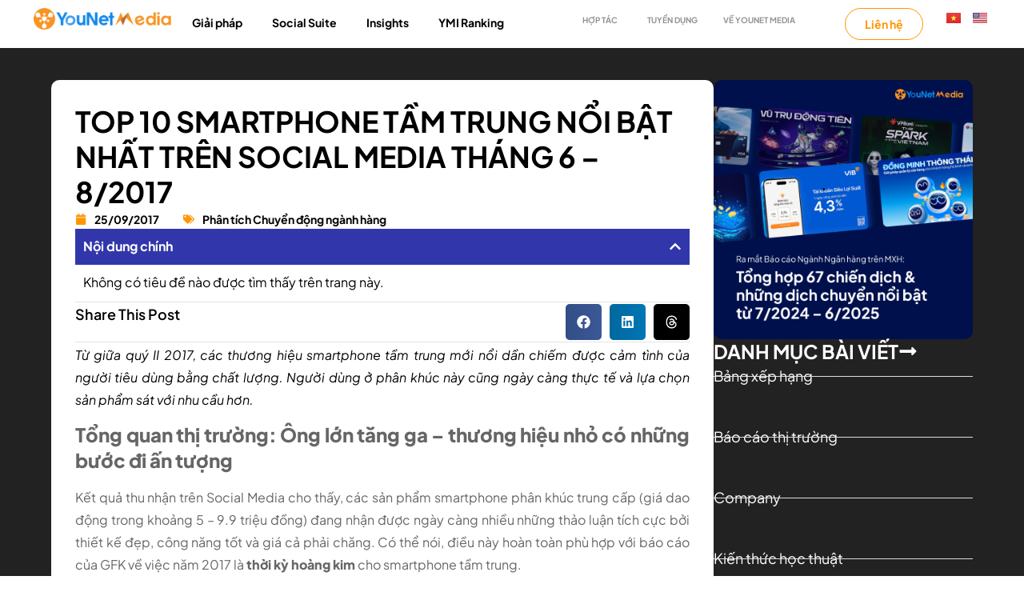

--- FILE ---
content_type: text/html; charset=UTF-8
request_url: https://younetmedia.com/top-10-smartphone-tam-trung-noi-bat-nhat-tren-social-media-thang-6-82017/
body_size: 63886
content:
<!DOCTYPE html>
<html lang="vi" prefix="og: https://ogp.me/ns#">
<head>
	<meta charset="UTF-8">
	<meta name="viewport" content="width=device-width, initial-scale=1.0, viewport-fit=cover" />		
<!-- Tối ưu hóa công cụ tìm kiếm bởi Rank Math - https://rankmath.com/ -->
<title>TOP 10 SMARTPHONE TẦM TRUNG NỔI BẬT NHẤT TRÊN SOCIAL MEDIA THÁNG 6 - 8/2017</title>
<meta name="description" content="Từ giữa quý II 2017, các thương hiệu smartphone tầm trung mới nổi dần chiếm được cảm tình của người tiêu dùng bằng chất lượng. Người dùng ở phân khúc này cũng"/>
<meta name="robots" content="follow, index, max-snippet:-1, max-video-preview:-1, max-image-preview:large"/>
<link rel="canonical" href="https://younetmedia.com/top-10-smartphone-tam-trung-noi-bat-nhat-tren-social-media-thang-6-82017/" />
<meta property="og:locale" content="vi_VN" />
<meta property="og:type" content="article" />
<meta property="og:title" content="TOP 10 SMARTPHONE TẦM TRUNG NỔI BẬT NHẤT TRÊN SOCIAL MEDIA THÁNG 6 - 8/2017" />
<meta property="og:description" content="Từ giữa quý II 2017, các thương hiệu smartphone tầm trung mới nổi dần chiếm được cảm tình của người tiêu dùng bằng chất lượng. Người dùng ở phân khúc này cũng" />
<meta property="og:url" content="https://younetmedia.com/top-10-smartphone-tam-trung-noi-bat-nhat-tren-social-media-thang-6-82017/" />
<meta property="og:site_name" content="YouNet Media" />
<meta property="article:section" content="Phân tích Chuyển động ngành hàng" />
<meta property="og:updated_time" content="2025-07-02T14:01:56+07:00" />
<meta property="og:image" content="https://younetmedia.com/wp-content/uploads/2025/02/bia-co-text2x-20240614093730-vxcsx.png" />
<meta property="og:image:secure_url" content="https://younetmedia.com/wp-content/uploads/2025/02/bia-co-text2x-20240614093730-vxcsx.png" />
<meta property="og:image:width" content="1920" />
<meta property="og:image:height" content="894" />
<meta property="og:image:alt" content="TOP 10 SMARTPHONE TẦM TRUNG NỔI BẬT NHẤT TRÊN SOCIAL MEDIA THÁNG 6 &#8211; 8/2017" />
<meta property="og:image:type" content="image/png" />
<meta property="article:published_time" content="2017-09-25T13:59:56+07:00" />
<meta property="article:modified_time" content="2025-07-02T14:01:56+07:00" />
<meta name="twitter:card" content="summary_large_image" />
<meta name="twitter:title" content="TOP 10 SMARTPHONE TẦM TRUNG NỔI BẬT NHẤT TRÊN SOCIAL MEDIA THÁNG 6 - 8/2017" />
<meta name="twitter:description" content="Từ giữa quý II 2017, các thương hiệu smartphone tầm trung mới nổi dần chiếm được cảm tình của người tiêu dùng bằng chất lượng. Người dùng ở phân khúc này cũng" />
<meta name="twitter:image" content="https://younetmedia.com/wp-content/uploads/2025/02/bia-co-text2x-20240614093730-vxcsx.png" />
<meta name="twitter:label1" content="Được viết bởi" />
<meta name="twitter:data1" content="ynm_admin" />
<meta name="twitter:label2" content="Thời gian để đọc" />
<meta name="twitter:data2" content="9 phút" />
<script type="application/ld+json" class="rank-math-schema">{"@context":"https://schema.org","@graph":[{"@type":["ResearchProject","Organization"],"@id":"https://younetmedia.com/#organization","name":"C\u00f4ng ty C\u1ed5 ph\u1ea7n YouNet Media","url":"https://younetmedia.com","logo":{"@type":"ImageObject","@id":"https://younetmedia.com/#logo","url":"https://younetmedia.com/wp-content/uploads/2025/02/younet-media-logo-2.png","contentUrl":"https://younetmedia.com/wp-content/uploads/2025/02/younet-media-logo-2.png","caption":"YouNet Media","inLanguage":"vi","width":"256","height":"257"},"openingHours":["Monday,Tuesday,Wednesday,Thursday,Friday,Saturday,Sunday 09:00-17:00"]},{"@type":"WebSite","@id":"https://younetmedia.com/#website","url":"https://younetmedia.com","name":"YouNet Media","alternateName":"YNM","publisher":{"@id":"https://younetmedia.com/#organization"},"inLanguage":"vi"},{"@type":"WebPage","@id":"https://younetmedia.com/top-10-smartphone-tam-trung-noi-bat-nhat-tren-social-media-thang-6-82017/#webpage","url":"https://younetmedia.com/top-10-smartphone-tam-trung-noi-bat-nhat-tren-social-media-thang-6-82017/","name":"TOP 10 SMARTPHONE T\u1ea6M TRUNG N\u1ed4I B\u1eacT NH\u1ea4T TR\u00caN SOCIAL MEDIA TH\u00c1NG 6 - 8/2017","datePublished":"2017-09-25T13:59:56+07:00","dateModified":"2025-07-02T14:01:56+07:00","isPartOf":{"@id":"https://younetmedia.com/#website"},"inLanguage":"vi"},{"@type":"Person","@id":"https://younetmedia.com/author/ynm_admin/","name":"ynm_admin","url":"https://younetmedia.com/author/ynm_admin/","image":{"@type":"ImageObject","@id":"https://secure.gravatar.com/avatar/0b84fdcdb4ae764176382977d26f86bbe0049be7693903be0b6626148563fb0c?s=96&amp;d=mm&amp;r=g","url":"https://secure.gravatar.com/avatar/0b84fdcdb4ae764176382977d26f86bbe0049be7693903be0b6626148563fb0c?s=96&amp;d=mm&amp;r=g","caption":"ynm_admin","inLanguage":"vi"},"worksFor":{"@id":"https://younetmedia.com/#organization"}},{"@type":"Article","headline":"TOP 10 SMARTPHONE T\u1ea6M TRUNG N\u1ed4I B\u1eacT NH\u1ea4T TR\u00caN SOCIAL MEDIA TH\u00c1NG 6 - 8/2017","datePublished":"2017-09-25T13:59:56+07:00","dateModified":"2025-07-02T14:01:56+07:00","articleSection":"Ph\u00e2n t\u00edch Chuy\u1ec3n \u0111\u1ed9ng ng\u00e0nh h\u00e0ng","author":{"@id":"https://younetmedia.com/author/ynm_admin/","name":"ynm_admin"},"publisher":{"@id":"https://younetmedia.com/#organization"},"description":"T\u1eeb gi\u1eefa qu\u00fd II 2017, c\u00e1c th\u01b0\u01a1ng hi\u1ec7u smartphone t\u1ea7m trung m\u1edbi n\u1ed5i d\u1ea7n chi\u1ebfm \u0111\u01b0\u1ee3c c\u1ea3m t\u00ecnh c\u1ee7a ng\u01b0\u1eddi ti\u00eau d\u00f9ng b\u1eb1ng ch\u1ea5t l\u01b0\u1ee3ng. Ng\u01b0\u1eddi d\u00f9ng \u1edf ph\u00e2n kh\u00fac n\u00e0y c\u0169ng","name":"TOP 10 SMARTPHONE T\u1ea6M TRUNG N\u1ed4I B\u1eacT NH\u1ea4T TR\u00caN SOCIAL MEDIA TH\u00c1NG 6 - 8/2017","@id":"https://younetmedia.com/top-10-smartphone-tam-trung-noi-bat-nhat-tren-social-media-thang-6-82017/#richSnippet","isPartOf":{"@id":"https://younetmedia.com/top-10-smartphone-tam-trung-noi-bat-nhat-tren-social-media-thang-6-82017/#webpage"},"inLanguage":"vi","mainEntityOfPage":{"@id":"https://younetmedia.com/top-10-smartphone-tam-trung-noi-bat-nhat-tren-social-media-thang-6-82017/#webpage"}}]}</script>
<!-- /Plugin SEO WordPress Rank Math -->

<link rel='dns-prefetch' href='//younetmedia.com' />
<link rel='dns-prefetch' href='//fonts.googleapis.com' />
<link rel='dns-prefetch' href='//use.fontawesome.com' />
<link rel="alternate" type="application/rss+xml" title="Dòng thông tin YouNet Media &raquo;" href="https://younetmedia.com/feed/" />
<link rel="alternate" type="application/rss+xml" title="YouNet Media &raquo; Dòng bình luận" href="https://younetmedia.com/comments/feed/" />
<link rel="alternate" title="oNhúng (JSON)" type="application/json+oembed" href="https://younetmedia.com/wp-json/oembed/1.0/embed?url=https%3A%2F%2Fyounetmedia.com%2Ftop-10-smartphone-tam-trung-noi-bat-nhat-tren-social-media-thang-6-82017%2F" />
<link rel="alternate" title="oNhúng (XML)" type="text/xml+oembed" href="https://younetmedia.com/wp-json/oembed/1.0/embed?url=https%3A%2F%2Fyounetmedia.com%2Ftop-10-smartphone-tam-trung-noi-bat-nhat-tren-social-media-thang-6-82017%2F&#038;format=xml" />
<style id='wp-img-auto-sizes-contain-inline-css' type='text/css'>
img:is([sizes=auto i],[sizes^="auto," i]){contain-intrinsic-size:3000px 1500px}
/*# sourceURL=wp-img-auto-sizes-contain-inline-css */
</style>
<link rel='stylesheet' id='vc_extensions_cqbundle_adminicon-css' href='https://younetmedia.com/wp-content/plugins/vc-extensions-bundles/css/admin_icon.css?ver=6.9' type='text/css' media='all' />
<style id='wp-emoji-styles-inline-css' type='text/css'>

	img.wp-smiley, img.emoji {
		display: inline !important;
		border: none !important;
		box-shadow: none !important;
		height: 1em !important;
		width: 1em !important;
		margin: 0 0.07em !important;
		vertical-align: -0.1em !important;
		background: none !important;
		padding: 0 !important;
	}
/*# sourceURL=wp-emoji-styles-inline-css */
</style>
<link rel='stylesheet' id='wp-block-library-css' href='https://younetmedia.com/wp-includes/css/dist/block-library/style.min.css?ver=6.9' type='text/css' media='all' />
<style id='classic-theme-styles-inline-css' type='text/css'>
/*! This file is auto-generated */
.wp-block-button__link{color:#fff;background-color:#32373c;border-radius:9999px;box-shadow:none;text-decoration:none;padding:calc(.667em + 2px) calc(1.333em + 2px);font-size:1.125em}.wp-block-file__button{background:#32373c;color:#fff;text-decoration:none}
/*# sourceURL=/wp-includes/css/classic-themes.min.css */
</style>
<style id='global-styles-inline-css' type='text/css'>
:root{--wp--preset--aspect-ratio--square: 1;--wp--preset--aspect-ratio--4-3: 4/3;--wp--preset--aspect-ratio--3-4: 3/4;--wp--preset--aspect-ratio--3-2: 3/2;--wp--preset--aspect-ratio--2-3: 2/3;--wp--preset--aspect-ratio--16-9: 16/9;--wp--preset--aspect-ratio--9-16: 9/16;--wp--preset--color--black: #000000;--wp--preset--color--cyan-bluish-gray: #abb8c3;--wp--preset--color--white: #ffffff;--wp--preset--color--pale-pink: #f78da7;--wp--preset--color--vivid-red: #cf2e2e;--wp--preset--color--luminous-vivid-orange: #ff6900;--wp--preset--color--luminous-vivid-amber: #fcb900;--wp--preset--color--light-green-cyan: #7bdcb5;--wp--preset--color--vivid-green-cyan: #00d084;--wp--preset--color--pale-cyan-blue: #8ed1fc;--wp--preset--color--vivid-cyan-blue: #0693e3;--wp--preset--color--vivid-purple: #9b51e0;--wp--preset--gradient--vivid-cyan-blue-to-vivid-purple: linear-gradient(135deg,rgb(6,147,227) 0%,rgb(155,81,224) 100%);--wp--preset--gradient--light-green-cyan-to-vivid-green-cyan: linear-gradient(135deg,rgb(122,220,180) 0%,rgb(0,208,130) 100%);--wp--preset--gradient--luminous-vivid-amber-to-luminous-vivid-orange: linear-gradient(135deg,rgb(252,185,0) 0%,rgb(255,105,0) 100%);--wp--preset--gradient--luminous-vivid-orange-to-vivid-red: linear-gradient(135deg,rgb(255,105,0) 0%,rgb(207,46,46) 100%);--wp--preset--gradient--very-light-gray-to-cyan-bluish-gray: linear-gradient(135deg,rgb(238,238,238) 0%,rgb(169,184,195) 100%);--wp--preset--gradient--cool-to-warm-spectrum: linear-gradient(135deg,rgb(74,234,220) 0%,rgb(151,120,209) 20%,rgb(207,42,186) 40%,rgb(238,44,130) 60%,rgb(251,105,98) 80%,rgb(254,248,76) 100%);--wp--preset--gradient--blush-light-purple: linear-gradient(135deg,rgb(255,206,236) 0%,rgb(152,150,240) 100%);--wp--preset--gradient--blush-bordeaux: linear-gradient(135deg,rgb(254,205,165) 0%,rgb(254,45,45) 50%,rgb(107,0,62) 100%);--wp--preset--gradient--luminous-dusk: linear-gradient(135deg,rgb(255,203,112) 0%,rgb(199,81,192) 50%,rgb(65,88,208) 100%);--wp--preset--gradient--pale-ocean: linear-gradient(135deg,rgb(255,245,203) 0%,rgb(182,227,212) 50%,rgb(51,167,181) 100%);--wp--preset--gradient--electric-grass: linear-gradient(135deg,rgb(202,248,128) 0%,rgb(113,206,126) 100%);--wp--preset--gradient--midnight: linear-gradient(135deg,rgb(2,3,129) 0%,rgb(40,116,252) 100%);--wp--preset--font-size--small: 13px;--wp--preset--font-size--medium: 20px;--wp--preset--font-size--large: 36px;--wp--preset--font-size--x-large: 42px;--wp--preset--spacing--20: 0.44rem;--wp--preset--spacing--30: 0.67rem;--wp--preset--spacing--40: 1rem;--wp--preset--spacing--50: 1.5rem;--wp--preset--spacing--60: 2.25rem;--wp--preset--spacing--70: 3.38rem;--wp--preset--spacing--80: 5.06rem;--wp--preset--shadow--natural: 6px 6px 9px rgba(0, 0, 0, 0.2);--wp--preset--shadow--deep: 12px 12px 50px rgba(0, 0, 0, 0.4);--wp--preset--shadow--sharp: 6px 6px 0px rgba(0, 0, 0, 0.2);--wp--preset--shadow--outlined: 6px 6px 0px -3px rgb(255, 255, 255), 6px 6px rgb(0, 0, 0);--wp--preset--shadow--crisp: 6px 6px 0px rgb(0, 0, 0);}:where(.is-layout-flex){gap: 0.5em;}:where(.is-layout-grid){gap: 0.5em;}body .is-layout-flex{display: flex;}.is-layout-flex{flex-wrap: wrap;align-items: center;}.is-layout-flex > :is(*, div){margin: 0;}body .is-layout-grid{display: grid;}.is-layout-grid > :is(*, div){margin: 0;}:where(.wp-block-columns.is-layout-flex){gap: 2em;}:where(.wp-block-columns.is-layout-grid){gap: 2em;}:where(.wp-block-post-template.is-layout-flex){gap: 1.25em;}:where(.wp-block-post-template.is-layout-grid){gap: 1.25em;}.has-black-color{color: var(--wp--preset--color--black) !important;}.has-cyan-bluish-gray-color{color: var(--wp--preset--color--cyan-bluish-gray) !important;}.has-white-color{color: var(--wp--preset--color--white) !important;}.has-pale-pink-color{color: var(--wp--preset--color--pale-pink) !important;}.has-vivid-red-color{color: var(--wp--preset--color--vivid-red) !important;}.has-luminous-vivid-orange-color{color: var(--wp--preset--color--luminous-vivid-orange) !important;}.has-luminous-vivid-amber-color{color: var(--wp--preset--color--luminous-vivid-amber) !important;}.has-light-green-cyan-color{color: var(--wp--preset--color--light-green-cyan) !important;}.has-vivid-green-cyan-color{color: var(--wp--preset--color--vivid-green-cyan) !important;}.has-pale-cyan-blue-color{color: var(--wp--preset--color--pale-cyan-blue) !important;}.has-vivid-cyan-blue-color{color: var(--wp--preset--color--vivid-cyan-blue) !important;}.has-vivid-purple-color{color: var(--wp--preset--color--vivid-purple) !important;}.has-black-background-color{background-color: var(--wp--preset--color--black) !important;}.has-cyan-bluish-gray-background-color{background-color: var(--wp--preset--color--cyan-bluish-gray) !important;}.has-white-background-color{background-color: var(--wp--preset--color--white) !important;}.has-pale-pink-background-color{background-color: var(--wp--preset--color--pale-pink) !important;}.has-vivid-red-background-color{background-color: var(--wp--preset--color--vivid-red) !important;}.has-luminous-vivid-orange-background-color{background-color: var(--wp--preset--color--luminous-vivid-orange) !important;}.has-luminous-vivid-amber-background-color{background-color: var(--wp--preset--color--luminous-vivid-amber) !important;}.has-light-green-cyan-background-color{background-color: var(--wp--preset--color--light-green-cyan) !important;}.has-vivid-green-cyan-background-color{background-color: var(--wp--preset--color--vivid-green-cyan) !important;}.has-pale-cyan-blue-background-color{background-color: var(--wp--preset--color--pale-cyan-blue) !important;}.has-vivid-cyan-blue-background-color{background-color: var(--wp--preset--color--vivid-cyan-blue) !important;}.has-vivid-purple-background-color{background-color: var(--wp--preset--color--vivid-purple) !important;}.has-black-border-color{border-color: var(--wp--preset--color--black) !important;}.has-cyan-bluish-gray-border-color{border-color: var(--wp--preset--color--cyan-bluish-gray) !important;}.has-white-border-color{border-color: var(--wp--preset--color--white) !important;}.has-pale-pink-border-color{border-color: var(--wp--preset--color--pale-pink) !important;}.has-vivid-red-border-color{border-color: var(--wp--preset--color--vivid-red) !important;}.has-luminous-vivid-orange-border-color{border-color: var(--wp--preset--color--luminous-vivid-orange) !important;}.has-luminous-vivid-amber-border-color{border-color: var(--wp--preset--color--luminous-vivid-amber) !important;}.has-light-green-cyan-border-color{border-color: var(--wp--preset--color--light-green-cyan) !important;}.has-vivid-green-cyan-border-color{border-color: var(--wp--preset--color--vivid-green-cyan) !important;}.has-pale-cyan-blue-border-color{border-color: var(--wp--preset--color--pale-cyan-blue) !important;}.has-vivid-cyan-blue-border-color{border-color: var(--wp--preset--color--vivid-cyan-blue) !important;}.has-vivid-purple-border-color{border-color: var(--wp--preset--color--vivid-purple) !important;}.has-vivid-cyan-blue-to-vivid-purple-gradient-background{background: var(--wp--preset--gradient--vivid-cyan-blue-to-vivid-purple) !important;}.has-light-green-cyan-to-vivid-green-cyan-gradient-background{background: var(--wp--preset--gradient--light-green-cyan-to-vivid-green-cyan) !important;}.has-luminous-vivid-amber-to-luminous-vivid-orange-gradient-background{background: var(--wp--preset--gradient--luminous-vivid-amber-to-luminous-vivid-orange) !important;}.has-luminous-vivid-orange-to-vivid-red-gradient-background{background: var(--wp--preset--gradient--luminous-vivid-orange-to-vivid-red) !important;}.has-very-light-gray-to-cyan-bluish-gray-gradient-background{background: var(--wp--preset--gradient--very-light-gray-to-cyan-bluish-gray) !important;}.has-cool-to-warm-spectrum-gradient-background{background: var(--wp--preset--gradient--cool-to-warm-spectrum) !important;}.has-blush-light-purple-gradient-background{background: var(--wp--preset--gradient--blush-light-purple) !important;}.has-blush-bordeaux-gradient-background{background: var(--wp--preset--gradient--blush-bordeaux) !important;}.has-luminous-dusk-gradient-background{background: var(--wp--preset--gradient--luminous-dusk) !important;}.has-pale-ocean-gradient-background{background: var(--wp--preset--gradient--pale-ocean) !important;}.has-electric-grass-gradient-background{background: var(--wp--preset--gradient--electric-grass) !important;}.has-midnight-gradient-background{background: var(--wp--preset--gradient--midnight) !important;}.has-small-font-size{font-size: var(--wp--preset--font-size--small) !important;}.has-medium-font-size{font-size: var(--wp--preset--font-size--medium) !important;}.has-large-font-size{font-size: var(--wp--preset--font-size--large) !important;}.has-x-large-font-size{font-size: var(--wp--preset--font-size--x-large) !important;}
:where(.wp-block-post-template.is-layout-flex){gap: 1.25em;}:where(.wp-block-post-template.is-layout-grid){gap: 1.25em;}
:where(.wp-block-term-template.is-layout-flex){gap: 1.25em;}:where(.wp-block-term-template.is-layout-grid){gap: 1.25em;}
:where(.wp-block-columns.is-layout-flex){gap: 2em;}:where(.wp-block-columns.is-layout-grid){gap: 2em;}
:root :where(.wp-block-pullquote){font-size: 1.5em;line-height: 1.6;}
/*# sourceURL=global-styles-inline-css */
</style>
<style id='extendify-gutenberg-patterns-and-templates-utilities-inline-css' type='text/css'>
.ext-absolute {
  position: absolute !important;
}

.ext-relative {
  position: relative !important;
}

.ext-top-base {
  top: var(--wp--style--block-gap, 1.75rem) !important;
}

.ext-top-lg {
  top: var(--extendify--spacing--large, 3rem) !important;
}

.ext--top-base {
  top: calc(var(--wp--style--block-gap, 1.75rem) * -1) !important;
}

.ext--top-lg {
  top: calc(var(--extendify--spacing--large, 3rem) * -1) !important;
}

.ext-right-base {
  right: var(--wp--style--block-gap, 1.75rem) !important;
}

.ext-right-lg {
  right: var(--extendify--spacing--large, 3rem) !important;
}

.ext--right-base {
  right: calc(var(--wp--style--block-gap, 1.75rem) * -1) !important;
}

.ext--right-lg {
  right: calc(var(--extendify--spacing--large, 3rem) * -1) !important;
}

.ext-bottom-base {
  bottom: var(--wp--style--block-gap, 1.75rem) !important;
}

.ext-bottom-lg {
  bottom: var(--extendify--spacing--large, 3rem) !important;
}

.ext--bottom-base {
  bottom: calc(var(--wp--style--block-gap, 1.75rem) * -1) !important;
}

.ext--bottom-lg {
  bottom: calc(var(--extendify--spacing--large, 3rem) * -1) !important;
}

.ext-left-base {
  left: var(--wp--style--block-gap, 1.75rem) !important;
}

.ext-left-lg {
  left: var(--extendify--spacing--large, 3rem) !important;
}

.ext--left-base {
  left: calc(var(--wp--style--block-gap, 1.75rem) * -1) !important;
}

.ext--left-lg {
  left: calc(var(--extendify--spacing--large, 3rem) * -1) !important;
}

.ext-order-1 {
  order: 1 !important;
}

.ext-order-2 {
  order: 2 !important;
}

.ext-col-auto {
  grid-column: auto !important;
}

.ext-col-span-1 {
  grid-column: span 1 / span 1 !important;
}

.ext-col-span-2 {
  grid-column: span 2 / span 2 !important;
}

.ext-col-span-3 {
  grid-column: span 3 / span 3 !important;
}

.ext-col-span-4 {
  grid-column: span 4 / span 4 !important;
}

.ext-col-span-5 {
  grid-column: span 5 / span 5 !important;
}

.ext-col-span-6 {
  grid-column: span 6 / span 6 !important;
}

.ext-col-span-7 {
  grid-column: span 7 / span 7 !important;
}

.ext-col-span-8 {
  grid-column: span 8 / span 8 !important;
}

.ext-col-span-9 {
  grid-column: span 9 / span 9 !important;
}

.ext-col-span-10 {
  grid-column: span 10 / span 10 !important;
}

.ext-col-span-11 {
  grid-column: span 11 / span 11 !important;
}

.ext-col-span-12 {
  grid-column: span 12 / span 12 !important;
}

.ext-col-span-full {
  grid-column: 1 / -1 !important;
}

.ext-col-start-1 {
  grid-column-start: 1 !important;
}

.ext-col-start-2 {
  grid-column-start: 2 !important;
}

.ext-col-start-3 {
  grid-column-start: 3 !important;
}

.ext-col-start-4 {
  grid-column-start: 4 !important;
}

.ext-col-start-5 {
  grid-column-start: 5 !important;
}

.ext-col-start-6 {
  grid-column-start: 6 !important;
}

.ext-col-start-7 {
  grid-column-start: 7 !important;
}

.ext-col-start-8 {
  grid-column-start: 8 !important;
}

.ext-col-start-9 {
  grid-column-start: 9 !important;
}

.ext-col-start-10 {
  grid-column-start: 10 !important;
}

.ext-col-start-11 {
  grid-column-start: 11 !important;
}

.ext-col-start-12 {
  grid-column-start: 12 !important;
}

.ext-col-start-13 {
  grid-column-start: 13 !important;
}

.ext-col-start-auto {
  grid-column-start: auto !important;
}

.ext-col-end-1 {
  grid-column-end: 1 !important;
}

.ext-col-end-2 {
  grid-column-end: 2 !important;
}

.ext-col-end-3 {
  grid-column-end: 3 !important;
}

.ext-col-end-4 {
  grid-column-end: 4 !important;
}

.ext-col-end-5 {
  grid-column-end: 5 !important;
}

.ext-col-end-6 {
  grid-column-end: 6 !important;
}

.ext-col-end-7 {
  grid-column-end: 7 !important;
}

.ext-col-end-8 {
  grid-column-end: 8 !important;
}

.ext-col-end-9 {
  grid-column-end: 9 !important;
}

.ext-col-end-10 {
  grid-column-end: 10 !important;
}

.ext-col-end-11 {
  grid-column-end: 11 !important;
}

.ext-col-end-12 {
  grid-column-end: 12 !important;
}

.ext-col-end-13 {
  grid-column-end: 13 !important;
}

.ext-col-end-auto {
  grid-column-end: auto !important;
}

.ext-row-auto {
  grid-row: auto !important;
}

.ext-row-span-1 {
  grid-row: span 1 / span 1 !important;
}

.ext-row-span-2 {
  grid-row: span 2 / span 2 !important;
}

.ext-row-span-3 {
  grid-row: span 3 / span 3 !important;
}

.ext-row-span-4 {
  grid-row: span 4 / span 4 !important;
}

.ext-row-span-5 {
  grid-row: span 5 / span 5 !important;
}

.ext-row-span-6 {
  grid-row: span 6 / span 6 !important;
}

.ext-row-span-full {
  grid-row: 1 / -1 !important;
}

.ext-row-start-1 {
  grid-row-start: 1 !important;
}

.ext-row-start-2 {
  grid-row-start: 2 !important;
}

.ext-row-start-3 {
  grid-row-start: 3 !important;
}

.ext-row-start-4 {
  grid-row-start: 4 !important;
}

.ext-row-start-5 {
  grid-row-start: 5 !important;
}

.ext-row-start-6 {
  grid-row-start: 6 !important;
}

.ext-row-start-7 {
  grid-row-start: 7 !important;
}

.ext-row-start-auto {
  grid-row-start: auto !important;
}

.ext-row-end-1 {
  grid-row-end: 1 !important;
}

.ext-row-end-2 {
  grid-row-end: 2 !important;
}

.ext-row-end-3 {
  grid-row-end: 3 !important;
}

.ext-row-end-4 {
  grid-row-end: 4 !important;
}

.ext-row-end-5 {
  grid-row-end: 5 !important;
}

.ext-row-end-6 {
  grid-row-end: 6 !important;
}

.ext-row-end-7 {
  grid-row-end: 7 !important;
}

.ext-row-end-auto {
  grid-row-end: auto !important;
}

.ext-m-0:not([style*="margin"]) {
  margin: 0 !important;
}

.ext-m-auto:not([style*="margin"]) {
  margin: auto !important;
}

.ext-m-base:not([style*="margin"]) {
  margin: var(--wp--style--block-gap, 1.75rem) !important;
}

.ext-m-lg:not([style*="margin"]) {
  margin: var(--extendify--spacing--large, 3rem) !important;
}

.ext--m-base:not([style*="margin"]) {
  margin: calc(var(--wp--style--block-gap, 1.75rem) * -1) !important;
}

.ext--m-lg:not([style*="margin"]) {
  margin: calc(var(--extendify--spacing--large, 3rem) * -1) !important;
}

.ext-mx-0:not([style*="margin"]) {
  margin-left: 0 !important;
  margin-right: 0 !important;
}

.ext-mx-auto:not([style*="margin"]) {
  margin-left: auto !important;
  margin-right: auto !important;
}

.ext-mx-base:not([style*="margin"]) {
  margin-left: var(--wp--style--block-gap, 1.75rem) !important;
  margin-right: var(--wp--style--block-gap, 1.75rem) !important;
}

.ext-mx-lg:not([style*="margin"]) {
  margin-left: var(--extendify--spacing--large, 3rem) !important;
  margin-right: var(--extendify--spacing--large, 3rem) !important;
}

.ext--mx-base:not([style*="margin"]) {
  margin-left: calc(var(--wp--style--block-gap, 1.75rem) * -1) !important;
  margin-right: calc(var(--wp--style--block-gap, 1.75rem) * -1) !important;
}

.ext--mx-lg:not([style*="margin"]) {
  margin-left: calc(var(--extendify--spacing--large, 3rem) * -1) !important;
  margin-right: calc(var(--extendify--spacing--large, 3rem) * -1) !important;
}

.ext-my-0:not([style*="margin"]) {
  margin-top: 0 !important;
  margin-bottom: 0 !important;
}

.ext-my-auto:not([style*="margin"]) {
  margin-top: auto !important;
  margin-bottom: auto !important;
}

.ext-my-base:not([style*="margin"]) {
  margin-top: var(--wp--style--block-gap, 1.75rem) !important;
  margin-bottom: var(--wp--style--block-gap, 1.75rem) !important;
}

.ext-my-lg:not([style*="margin"]) {
  margin-top: var(--extendify--spacing--large, 3rem) !important;
  margin-bottom: var(--extendify--spacing--large, 3rem) !important;
}

.ext--my-base:not([style*="margin"]) {
  margin-top: calc(var(--wp--style--block-gap, 1.75rem) * -1) !important;
  margin-bottom: calc(var(--wp--style--block-gap, 1.75rem) * -1) !important;
}

.ext--my-lg:not([style*="margin"]) {
  margin-top: calc(var(--extendify--spacing--large, 3rem) * -1) !important;
  margin-bottom: calc(var(--extendify--spacing--large, 3rem) * -1) !important;
}

.ext-mt-0:not([style*="margin"]) {
  margin-top: 0 !important;
}

.ext-mt-auto:not([style*="margin"]) {
  margin-top: auto !important;
}

.ext-mt-base:not([style*="margin"]) {
  margin-top: var(--wp--style--block-gap, 1.75rem) !important;
}

.ext-mt-lg:not([style*="margin"]) {
  margin-top: var(--extendify--spacing--large, 3rem) !important;
}

.ext--mt-base:not([style*="margin"]) {
  margin-top: calc(var(--wp--style--block-gap, 1.75rem) * -1) !important;
}

.ext--mt-lg:not([style*="margin"]) {
  margin-top: calc(var(--extendify--spacing--large, 3rem) * -1) !important;
}

.ext-mr-0:not([style*="margin"]) {
  margin-right: 0 !important;
}

.ext-mr-auto:not([style*="margin"]) {
  margin-right: auto !important;
}

.ext-mr-base:not([style*="margin"]) {
  margin-right: var(--wp--style--block-gap, 1.75rem) !important;
}

.ext-mr-lg:not([style*="margin"]) {
  margin-right: var(--extendify--spacing--large, 3rem) !important;
}

.ext--mr-base:not([style*="margin"]) {
  margin-right: calc(var(--wp--style--block-gap, 1.75rem) * -1) !important;
}

.ext--mr-lg:not([style*="margin"]) {
  margin-right: calc(var(--extendify--spacing--large, 3rem) * -1) !important;
}

.ext-mb-0:not([style*="margin"]) {
  margin-bottom: 0 !important;
}

.ext-mb-auto:not([style*="margin"]) {
  margin-bottom: auto !important;
}

.ext-mb-base:not([style*="margin"]) {
  margin-bottom: var(--wp--style--block-gap, 1.75rem) !important;
}

.ext-mb-lg:not([style*="margin"]) {
  margin-bottom: var(--extendify--spacing--large, 3rem) !important;
}

.ext--mb-base:not([style*="margin"]) {
  margin-bottom: calc(var(--wp--style--block-gap, 1.75rem) * -1) !important;
}

.ext--mb-lg:not([style*="margin"]) {
  margin-bottom: calc(var(--extendify--spacing--large, 3rem) * -1) !important;
}

.ext-ml-0:not([style*="margin"]) {
  margin-left: 0 !important;
}

.ext-ml-auto:not([style*="margin"]) {
  margin-left: auto !important;
}

.ext-ml-base:not([style*="margin"]) {
  margin-left: var(--wp--style--block-gap, 1.75rem) !important;
}

.ext-ml-lg:not([style*="margin"]) {
  margin-left: var(--extendify--spacing--large, 3rem) !important;
}

.ext--ml-base:not([style*="margin"]) {
  margin-left: calc(var(--wp--style--block-gap, 1.75rem) * -1) !important;
}

.ext--ml-lg:not([style*="margin"]) {
  margin-left: calc(var(--extendify--spacing--large, 3rem) * -1) !important;
}

.ext-block {
  display: block !important;
}

.ext-inline-block {
  display: inline-block !important;
}

.ext-inline {
  display: inline !important;
}

.ext-flex {
  display: flex !important;
}

.ext-inline-flex {
  display: inline-flex !important;
}

.ext-grid {
  display: grid !important;
}

.ext-inline-grid {
  display: inline-grid !important;
}

.ext-hidden {
  display: none !important;
}

.ext-w-auto {
  width: auto !important;
}

.ext-w-full {
  width: 100% !important;
}

.ext-max-w-full {
  max-width: 100% !important;
}

.ext-flex-1 {
  flex: 1 1 0% !important;
}

.ext-flex-auto {
  flex: 1 1 auto !important;
}

.ext-flex-initial {
  flex: 0 1 auto !important;
}

.ext-flex-none {
  flex: none !important;
}

.ext-flex-shrink-0 {
  flex-shrink: 0 !important;
}

.ext-flex-shrink {
  flex-shrink: 1 !important;
}

.ext-flex-grow-0 {
  flex-grow: 0 !important;
}

.ext-flex-grow {
  flex-grow: 1 !important;
}

.ext-list-none {
  list-style-type: none !important;
}

.ext-grid-cols-1 {
  grid-template-columns: repeat(1, minmax(0, 1fr)) !important;
}

.ext-grid-cols-2 {
  grid-template-columns: repeat(2, minmax(0, 1fr)) !important;
}

.ext-grid-cols-3 {
  grid-template-columns: repeat(3, minmax(0, 1fr)) !important;
}

.ext-grid-cols-4 {
  grid-template-columns: repeat(4, minmax(0, 1fr)) !important;
}

.ext-grid-cols-5 {
  grid-template-columns: repeat(5, minmax(0, 1fr)) !important;
}

.ext-grid-cols-6 {
  grid-template-columns: repeat(6, minmax(0, 1fr)) !important;
}

.ext-grid-cols-7 {
  grid-template-columns: repeat(7, minmax(0, 1fr)) !important;
}

.ext-grid-cols-8 {
  grid-template-columns: repeat(8, minmax(0, 1fr)) !important;
}

.ext-grid-cols-9 {
  grid-template-columns: repeat(9, minmax(0, 1fr)) !important;
}

.ext-grid-cols-10 {
  grid-template-columns: repeat(10, minmax(0, 1fr)) !important;
}

.ext-grid-cols-11 {
  grid-template-columns: repeat(11, minmax(0, 1fr)) !important;
}

.ext-grid-cols-12 {
  grid-template-columns: repeat(12, minmax(0, 1fr)) !important;
}

.ext-grid-cols-none {
  grid-template-columns: none !important;
}

.ext-grid-rows-1 {
  grid-template-rows: repeat(1, minmax(0, 1fr)) !important;
}

.ext-grid-rows-2 {
  grid-template-rows: repeat(2, minmax(0, 1fr)) !important;
}

.ext-grid-rows-3 {
  grid-template-rows: repeat(3, minmax(0, 1fr)) !important;
}

.ext-grid-rows-4 {
  grid-template-rows: repeat(4, minmax(0, 1fr)) !important;
}

.ext-grid-rows-5 {
  grid-template-rows: repeat(5, minmax(0, 1fr)) !important;
}

.ext-grid-rows-6 {
  grid-template-rows: repeat(6, minmax(0, 1fr)) !important;
}

.ext-grid-rows-none {
  grid-template-rows: none !important;
}

.ext-flex-row {
  flex-direction: row !important;
}

.ext-flex-row-reverse {
  flex-direction: row-reverse !important;
}

.ext-flex-col {
  flex-direction: column !important;
}

.ext-flex-col-reverse {
  flex-direction: column-reverse !important;
}

.ext-flex-wrap {
  flex-wrap: wrap !important;
}

.ext-flex-wrap-reverse {
  flex-wrap: wrap-reverse !important;
}

.ext-flex-nowrap {
  flex-wrap: nowrap !important;
}

.ext-items-start {
  align-items: flex-start !important;
}

.ext-items-end {
  align-items: flex-end !important;
}

.ext-items-center {
  align-items: center !important;
}

.ext-items-baseline {
  align-items: baseline !important;
}

.ext-items-stretch {
  align-items: stretch !important;
}

.ext-justify-start {
  justify-content: flex-start !important;
}

.ext-justify-end {
  justify-content: flex-end !important;
}

.ext-justify-center {
  justify-content: center !important;
}

.ext-justify-between {
  justify-content: space-between !important;
}

.ext-justify-around {
  justify-content: space-around !important;
}

.ext-justify-evenly {
  justify-content: space-evenly !important;
}

.ext-justify-items-start {
  justify-items: start !important;
}

.ext-justify-items-end {
  justify-items: end !important;
}

.ext-justify-items-center {
  justify-items: center !important;
}

.ext-justify-items-stretch {
  justify-items: stretch !important;
}

.ext-gap-0 {
  gap: 0 !important;
}

.ext-gap-base {
  gap: var(--wp--style--block-gap, 1.75rem) !important;
}

.ext-gap-lg {
  gap: var(--extendify--spacing--large, 3rem) !important;
}

.ext-gap-x-0 {
  -moz-column-gap: 0 !important;
       column-gap: 0 !important;
}

.ext-gap-x-base {
  -moz-column-gap: var(--wp--style--block-gap, 1.75rem) !important;
       column-gap: var(--wp--style--block-gap, 1.75rem) !important;
}

.ext-gap-x-lg {
  -moz-column-gap: var(--extendify--spacing--large, 3rem) !important;
       column-gap: var(--extendify--spacing--large, 3rem) !important;
}

.ext-gap-y-0 {
  row-gap: 0 !important;
}

.ext-gap-y-base {
  row-gap: var(--wp--style--block-gap, 1.75rem) !important;
}

.ext-gap-y-lg {
  row-gap: var(--extendify--spacing--large, 3rem) !important;
}

.ext-justify-self-auto {
  justify-self: auto !important;
}

.ext-justify-self-start {
  justify-self: start !important;
}

.ext-justify-self-end {
  justify-self: end !important;
}

.ext-justify-self-center {
  justify-self: center !important;
}

.ext-justify-self-stretch {
  justify-self: stretch !important;
}

.ext-rounded-none {
  border-radius: 0px !important;
}

.ext-rounded-full {
  border-radius: 9999px !important;
}

.ext-rounded-t-none {
  border-top-left-radius: 0px !important;
  border-top-right-radius: 0px !important;
}

.ext-rounded-t-full {
  border-top-left-radius: 9999px !important;
  border-top-right-radius: 9999px !important;
}

.ext-rounded-r-none {
  border-top-right-radius: 0px !important;
  border-bottom-right-radius: 0px !important;
}

.ext-rounded-r-full {
  border-top-right-radius: 9999px !important;
  border-bottom-right-radius: 9999px !important;
}

.ext-rounded-b-none {
  border-bottom-right-radius: 0px !important;
  border-bottom-left-radius: 0px !important;
}

.ext-rounded-b-full {
  border-bottom-right-radius: 9999px !important;
  border-bottom-left-radius: 9999px !important;
}

.ext-rounded-l-none {
  border-top-left-radius: 0px !important;
  border-bottom-left-radius: 0px !important;
}

.ext-rounded-l-full {
  border-top-left-radius: 9999px !important;
  border-bottom-left-radius: 9999px !important;
}

.ext-rounded-tl-none {
  border-top-left-radius: 0px !important;
}

.ext-rounded-tl-full {
  border-top-left-radius: 9999px !important;
}

.ext-rounded-tr-none {
  border-top-right-radius: 0px !important;
}

.ext-rounded-tr-full {
  border-top-right-radius: 9999px !important;
}

.ext-rounded-br-none {
  border-bottom-right-radius: 0px !important;
}

.ext-rounded-br-full {
  border-bottom-right-radius: 9999px !important;
}

.ext-rounded-bl-none {
  border-bottom-left-radius: 0px !important;
}

.ext-rounded-bl-full {
  border-bottom-left-radius: 9999px !important;
}

.ext-border-0 {
  border-width: 0px !important;
}

.ext-border-t-0 {
  border-top-width: 0px !important;
}

.ext-border-r-0 {
  border-right-width: 0px !important;
}

.ext-border-b-0 {
  border-bottom-width: 0px !important;
}

.ext-border-l-0 {
  border-left-width: 0px !important;
}

.ext-p-0:not([style*="padding"]) {
  padding: 0 !important;
}

.ext-p-base:not([style*="padding"]) {
  padding: var(--wp--style--block-gap, 1.75rem) !important;
}

.ext-p-lg:not([style*="padding"]) {
  padding: var(--extendify--spacing--large, 3rem) !important;
}

.ext-px-0:not([style*="padding"]) {
  padding-left: 0 !important;
  padding-right: 0 !important;
}

.ext-px-base:not([style*="padding"]) {
  padding-left: var(--wp--style--block-gap, 1.75rem) !important;
  padding-right: var(--wp--style--block-gap, 1.75rem) !important;
}

.ext-px-lg:not([style*="padding"]) {
  padding-left: var(--extendify--spacing--large, 3rem) !important;
  padding-right: var(--extendify--spacing--large, 3rem) !important;
}

.ext-py-0:not([style*="padding"]) {
  padding-top: 0 !important;
  padding-bottom: 0 !important;
}

.ext-py-base:not([style*="padding"]) {
  padding-top: var(--wp--style--block-gap, 1.75rem) !important;
  padding-bottom: var(--wp--style--block-gap, 1.75rem) !important;
}

.ext-py-lg:not([style*="padding"]) {
  padding-top: var(--extendify--spacing--large, 3rem) !important;
  padding-bottom: var(--extendify--spacing--large, 3rem) !important;
}

.ext-pt-0:not([style*="padding"]) {
  padding-top: 0 !important;
}

.ext-pt-base:not([style*="padding"]) {
  padding-top: var(--wp--style--block-gap, 1.75rem) !important;
}

.ext-pt-lg:not([style*="padding"]) {
  padding-top: var(--extendify--spacing--large, 3rem) !important;
}

.ext-pr-0:not([style*="padding"]) {
  padding-right: 0 !important;
}

.ext-pr-base:not([style*="padding"]) {
  padding-right: var(--wp--style--block-gap, 1.75rem) !important;
}

.ext-pr-lg:not([style*="padding"]) {
  padding-right: var(--extendify--spacing--large, 3rem) !important;
}

.ext-pb-0:not([style*="padding"]) {
  padding-bottom: 0 !important;
}

.ext-pb-base:not([style*="padding"]) {
  padding-bottom: var(--wp--style--block-gap, 1.75rem) !important;
}

.ext-pb-lg:not([style*="padding"]) {
  padding-bottom: var(--extendify--spacing--large, 3rem) !important;
}

.ext-pl-0:not([style*="padding"]) {
  padding-left: 0 !important;
}

.ext-pl-base:not([style*="padding"]) {
  padding-left: var(--wp--style--block-gap, 1.75rem) !important;
}

.ext-pl-lg:not([style*="padding"]) {
  padding-left: var(--extendify--spacing--large, 3rem) !important;
}

.ext-text-left {
  text-align: left !important;
}

.ext-text-center {
  text-align: center !important;
}

.ext-text-right {
  text-align: right !important;
}

.ext-leading-none {
  line-height: 1 !important;
}

.ext-leading-tight {
  line-height: 1.25 !important;
}

.ext-leading-snug {
  line-height: 1.375 !important;
}

.ext-leading-normal {
  line-height: 1.5 !important;
}

.ext-leading-relaxed {
  line-height: 1.625 !important;
}

.ext-leading-loose {
  line-height: 2 !important;
}

.ext-aspect-square img {
  aspect-ratio: 1 / 1 !important;
  -o-object-fit: cover !important;
     object-fit: cover !important;
}

.ext-aspect-landscape img {
  aspect-ratio: 4 / 3 !important;
  -o-object-fit: cover !important;
     object-fit: cover !important;
}

.ext-aspect-landscape-wide img {
  aspect-ratio: 16 / 9 !important;
  -o-object-fit: cover !important;
     object-fit: cover !important;
}

.ext-aspect-portrait img {
  aspect-ratio: 3 / 4 !important;
  -o-object-fit: cover !important;
     object-fit: cover !important;
}

.ext-aspect-square .components-resizable-box__container,
.ext-aspect-landscape .components-resizable-box__container,
.ext-aspect-landscape-wide .components-resizable-box__container,
.ext-aspect-portrait .components-resizable-box__container {
  height: auto !important;
}

.clip-path--rhombus img {
  -webkit-clip-path: polygon(15% 6%, 80% 29%, 84% 93%, 23% 69%) !important;
          clip-path: polygon(15% 6%, 80% 29%, 84% 93%, 23% 69%) !important;
}

.clip-path--diamond img {
  -webkit-clip-path: polygon(5% 29%, 60% 2%, 91% 64%, 36% 89%) !important;
          clip-path: polygon(5% 29%, 60% 2%, 91% 64%, 36% 89%) !important;
}

.clip-path--rhombus-alt img {
  -webkit-clip-path: polygon(14% 9%, 85% 24%, 91% 89%, 19% 76%) !important;
          clip-path: polygon(14% 9%, 85% 24%, 91% 89%, 19% 76%) !important;
}

/*
The .ext utility is a top-level class that we use to target contents within our patterns.
We use it here to ensure columns blocks display well across themes.
*/

.wp-block-columns[class*="fullwidth-cols"] {
  /* no suggestion */
  margin-bottom: unset !important;
}

.wp-block-column.editor\:pointer-events-none {
  /* no suggestion */
  margin-top: 0 !important;
  margin-bottom: 0 !important;
}

.is-root-container.block-editor-block-list__layout
    > [data-align="full"]:not(:first-of-type)
    > .wp-block-column.editor\:pointer-events-none,
.is-root-container.block-editor-block-list__layout
    > [data-align="wide"]
    > .wp-block-column.editor\:pointer-events-none {
  /* no suggestion */
  margin-top: calc(-1 * var(--wp--style--block-gap, 28px)) !important;
}

.is-root-container.block-editor-block-list__layout
    > [data-align="full"]:not(:first-of-type)
    > .ext-my-0,
.is-root-container.block-editor-block-list__layout
    > [data-align="wide"]
    > .ext-my-0:not([style*="margin"]) {
  /* no suggestion */
  margin-top: calc(-1 * var(--wp--style--block-gap, 28px)) !important;
}

/* Some popular themes use padding instead of core margin for columns; remove it */

.ext .wp-block-columns .wp-block-column[style*="padding"] {
  /* no suggestion */
  padding-left: 0 !important;
  padding-right: 0 !important;
}

/* Some popular themes add double spacing between columns; remove it */

.ext
    .wp-block-columns
    + .wp-block-columns:not([class*="mt-"]):not([class*="my-"]):not([style*="margin"]) {
  /* no suggestion */
  margin-top: 0 !important;
}

[class*="fullwidth-cols"] .wp-block-column:first-child,
[class*="fullwidth-cols"] .wp-block-group:first-child {
  /* no suggestion */
}

[class*="fullwidth-cols"] .wp-block-column:first-child, [class*="fullwidth-cols"] .wp-block-group:first-child {
  margin-top: 0 !important;
}

[class*="fullwidth-cols"] .wp-block-column:last-child,
[class*="fullwidth-cols"] .wp-block-group:last-child {
  /* no suggestion */
}

[class*="fullwidth-cols"] .wp-block-column:last-child, [class*="fullwidth-cols"] .wp-block-group:last-child {
  margin-bottom: 0 !important;
}

[class*="fullwidth-cols"] .wp-block-column:first-child > * {
  /* no suggestion */
  margin-top: 0 !important;
}

[class*="fullwidth-cols"] .wp-block-column > *:first-child {
  /* no suggestion */
  margin-top: 0 !important;
}

[class*="fullwidth-cols"] .wp-block-column > *:last-child {
  /* no suggestion */
  margin-bottom: 0 !important;
}

.ext .is-not-stacked-on-mobile .wp-block-column {
  /* no suggestion */
  margin-bottom: 0 !important;
}

/* Add base margin bottom to all columns */

.wp-block-columns[class*="fullwidth-cols"]:not(.is-not-stacked-on-mobile)
    > .wp-block-column:not(:last-child) {
  /* no suggestion */
  margin-bottom: var(--wp--style--block-gap, 1.75rem) !important;
}

@media (min-width: 782px) {
  .wp-block-columns[class*="fullwidth-cols"]:not(.is-not-stacked-on-mobile)
        > .wp-block-column:not(:last-child) {
    /* no suggestion */
    margin-bottom: 0 !important;
  }
}

/* Remove margin bottom from "not-stacked" columns */

.wp-block-columns[class*="fullwidth-cols"].is-not-stacked-on-mobile
    > .wp-block-column {
  /* no suggestion */
  margin-bottom: 0 !important;
}

@media (min-width: 600px) and (max-width: 781px) {
  .wp-block-columns[class*="fullwidth-cols"]:not(.is-not-stacked-on-mobile)
        > .wp-block-column:nth-child(even) {
    /* no suggestion */
    margin-left: var(--wp--style--block-gap, 2em) !important;
  }
}

/*
    The `tablet:fullwidth-cols` and `desktop:fullwidth-cols` utilities are used
    to counter the core/columns responsive for at our breakpoints.
*/

@media (max-width: 781px) {
  .tablet\:fullwidth-cols.wp-block-columns:not(.is-not-stacked-on-mobile) {
    flex-wrap: wrap !important;
  }

  .tablet\:fullwidth-cols.wp-block-columns:not(.is-not-stacked-on-mobile)
        > .wp-block-column {
    margin-left: 0 !important;
  }

  .tablet\:fullwidth-cols.wp-block-columns:not(.is-not-stacked-on-mobile)
        > .wp-block-column:not([style*="margin"]) {
    /* no suggestion */
    margin-left: 0 !important;
  }

  .tablet\:fullwidth-cols.wp-block-columns:not(.is-not-stacked-on-mobile)
        > .wp-block-column {
    flex-basis: 100% !important; /* Required to negate core/columns flex-basis */
  }
}

@media (max-width: 1079px) {
  .desktop\:fullwidth-cols.wp-block-columns:not(.is-not-stacked-on-mobile) {
    flex-wrap: wrap !important;
  }

  .desktop\:fullwidth-cols.wp-block-columns:not(.is-not-stacked-on-mobile)
        > .wp-block-column {
    margin-left: 0 !important;
  }

  .desktop\:fullwidth-cols.wp-block-columns:not(.is-not-stacked-on-mobile)
        > .wp-block-column:not([style*="margin"]) {
    /* no suggestion */
    margin-left: 0 !important;
  }

  .desktop\:fullwidth-cols.wp-block-columns:not(.is-not-stacked-on-mobile)
        > .wp-block-column {
    flex-basis: 100% !important; /* Required to negate core/columns flex-basis */
  }

  .desktop\:fullwidth-cols.wp-block-columns:not(.is-not-stacked-on-mobile)
        > .wp-block-column:not(:last-child) {
    margin-bottom: var(--wp--style--block-gap, 1.75rem) !important;
  }
}

.direction-rtl {
  direction: rtl !important;
}

.direction-ltr {
  direction: ltr !important;
}

/* Use "is-style-" prefix to support adding this style to the core/list block */

.is-style-inline-list {
  padding-left: 0 !important;
}

.is-style-inline-list li {
  /* no suggestion */
  list-style-type: none !important;
}

@media (min-width: 782px) {
  .is-style-inline-list li {
    margin-right: var(--wp--style--block-gap, 1.75rem) !important;
    display: inline !important;
  }
}

.is-style-inline-list li:first-child {
  /* no suggestion */
}

@media (min-width: 782px) {
  .is-style-inline-list li:first-child {
    margin-left: 0 !important;
  }
}

.is-style-inline-list li:last-child {
  /* no suggestion */
}

@media (min-width: 782px) {
  .is-style-inline-list li:last-child {
    margin-right: 0 !important;
  }
}

.bring-to-front {
  position: relative !important;
  z-index: 10 !important;
}

.text-stroke {
  -webkit-text-stroke-width: var(
        --wp--custom--typography--text-stroke-width,
        2px
    ) !important;
  -webkit-text-stroke-color: var(--wp--preset--color--background) !important;
}

.text-stroke--primary {
  -webkit-text-stroke-width: var(
        --wp--custom--typography--text-stroke-width,
        2px
    ) !important;
  -webkit-text-stroke-color: var(--wp--preset--color--primary) !important;
}

.text-stroke--secondary {
  -webkit-text-stroke-width: var(
        --wp--custom--typography--text-stroke-width,
        2px
    ) !important;
  -webkit-text-stroke-color: var(--wp--preset--color--secondary) !important;
}

.editor\:no-caption .block-editor-rich-text__editable {
  display: none !important;
}

.editor\:no-inserter > .block-list-appender,
.editor\:no-inserter .wp-block-group__inner-container > .block-list-appender {
  display: none !important;
}

.editor\:no-inserter .wp-block-cover__inner-container > .block-list-appender {
  display: none !important;
}

.editor\:no-inserter .wp-block-column:not(.is-selected) > .block-list-appender {
  display: none !important;
}

.editor\:no-resize .components-resizable-box__handle::after,
.editor\:no-resize .components-resizable-box__side-handle::before,
.editor\:no-resize .components-resizable-box__handle {
  display: none !important;
  pointer-events: none !important;
}

.editor\:no-resize .components-resizable-box__container {
  display: block !important;
}

.editor\:pointer-events-none {
  pointer-events: none !important;
}

.is-style-angled {
  /* no suggestion */
  align-items: center !important;
  justify-content: flex-end !important;
}

.ext .is-style-angled > [class*="_inner-container"] {
  align-items: center !important;
}

.is-style-angled .wp-block-cover__image-background,
.is-style-angled .wp-block-cover__video-background {
  /* no suggestion */
  -webkit-clip-path: polygon(0 0, 30% 0%, 50% 100%, 0% 100%) !important;
          clip-path: polygon(0 0, 30% 0%, 50% 100%, 0% 100%) !important;
  z-index: 1 !important;
}

@media (min-width: 782px) {
  .is-style-angled .wp-block-cover__image-background,
    .is-style-angled .wp-block-cover__video-background {
    /* no suggestion */
    -webkit-clip-path: polygon(0 0, 55% 0%, 65% 100%, 0% 100%) !important;
            clip-path: polygon(0 0, 55% 0%, 65% 100%, 0% 100%) !important;
  }
}

.has-foreground-color {
  /* no suggestion */
  color: var(--wp--preset--color--foreground, #000) !important;
}

.has-foreground-background-color {
  /* no suggestion */
  background-color: var(--wp--preset--color--foreground, #000) !important;
}

.has-background-color {
  /* no suggestion */
  color: var(--wp--preset--color--background, #fff) !important;
}

.has-background-background-color {
  /* no suggestion */
  background-color: var(--wp--preset--color--background, #fff) !important;
}

.has-primary-color {
  /* no suggestion */
  color: var(--wp--preset--color--primary, #4b5563) !important;
}

.has-primary-background-color {
  /* no suggestion */
  background-color: var(--wp--preset--color--primary, #4b5563) !important;
}

.has-secondary-color {
  /* no suggestion */
  color: var(--wp--preset--color--secondary, #9ca3af) !important;
}

.has-secondary-background-color {
  /* no suggestion */
  background-color: var(--wp--preset--color--secondary, #9ca3af) !important;
}

/* Ensure themes that target specific elements use the right colors */

.ext.has-text-color p,
.ext.has-text-color h1,
.ext.has-text-color h2,
.ext.has-text-color h3,
.ext.has-text-color h4,
.ext.has-text-color h5,
.ext.has-text-color h6 {
  /* no suggestion */
  color: currentColor !important;
}

.has-white-color {
  /* no suggestion */
  color: var(--wp--preset--color--white, #fff) !important;
}

.has-black-color {
  /* no suggestion */
  color: var(--wp--preset--color--black, #000) !important;
}

.has-ext-foreground-background-color {
  /* no suggestion */
  background-color: var(
        --wp--preset--color--foreground,
        var(--wp--preset--color--black, #000)
    ) !important;
}

.has-ext-primary-background-color {
  /* no suggestion */
  background-color: var(
        --wp--preset--color--primary,
        var(--wp--preset--color--cyan-bluish-gray, #000)
    ) !important;
}

/* Fix button borders with specified background colors */

.wp-block-button__link.has-black-background-color {
  /* no suggestion */
  border-color: var(--wp--preset--color--black, #000) !important;
}

.wp-block-button__link.has-white-background-color {
  /* no suggestion */
  border-color: var(--wp--preset--color--white, #fff) !important;
}

.has-ext-small-font-size {
  /* no suggestion */
  font-size: var(--wp--preset--font-size--ext-small) !important;
}

.has-ext-medium-font-size {
  /* no suggestion */
  font-size: var(--wp--preset--font-size--ext-medium) !important;
}

.has-ext-large-font-size {
  /* no suggestion */
  font-size: var(--wp--preset--font-size--ext-large) !important;
  line-height: 1.2 !important;
}

.has-ext-x-large-font-size {
  /* no suggestion */
  font-size: var(--wp--preset--font-size--ext-x-large) !important;
  line-height: 1 !important;
}

.has-ext-xx-large-font-size {
  /* no suggestion */
  font-size: var(--wp--preset--font-size--ext-xx-large) !important;
  line-height: 1 !important;
}

/* Line height */

.has-ext-x-large-font-size:not([style*="line-height"]) {
  /* no suggestion */
  line-height: 1.1 !important;
}

.has-ext-xx-large-font-size:not([style*="line-height"]) {
  /* no suggestion */
  line-height: 1.1 !important;
}

.ext .wp-block-group > * {
  /* Line height */
  margin-top: 0 !important;
  margin-bottom: 0 !important;
}

.ext .wp-block-group > * + * {
  margin-top: var(--wp--style--block-gap, 1.75rem) !important;
  margin-bottom: 0 !important;
}

.ext h2 {
  margin-top: var(--wp--style--block-gap, 1.75rem) !important;
  margin-bottom: var(--wp--style--block-gap, 1.75rem) !important;
}

.has-ext-x-large-font-size + p,
.has-ext-x-large-font-size + h3 {
  margin-top: 0.5rem !important;
}

.ext .wp-block-buttons > .wp-block-button.wp-block-button__width-25 {
  width: calc(25% - var(--wp--style--block-gap, 0.5em) * 0.75) !important;
  min-width: 12rem !important;
}

/* Classic themes use an inner [class*="_inner-container"] that our utilities cannot directly target, so we need to do so with a few */

.ext .ext-grid > [class*="_inner-container"] {
  /* no suggestion */
  display: grid !important;
}

/* Unhinge grid for container blocks in classic themes, and < 5.9 */

.ext > [class*="_inner-container"] > .ext-grid:not([class*="columns"]),
.ext
    > [class*="_inner-container"]
    > .wp-block
    > .ext-grid:not([class*="columns"]) {
  /* no suggestion */
  display: initial !important;
}

/* Grid Columns */

.ext .ext-grid-cols-1 > [class*="_inner-container"] {
  /* no suggestion */
  grid-template-columns: repeat(1, minmax(0, 1fr)) !important;
}

.ext .ext-grid-cols-2 > [class*="_inner-container"] {
  /* no suggestion */
  grid-template-columns: repeat(2, minmax(0, 1fr)) !important;
}

.ext .ext-grid-cols-3 > [class*="_inner-container"] {
  /* no suggestion */
  grid-template-columns: repeat(3, minmax(0, 1fr)) !important;
}

.ext .ext-grid-cols-4 > [class*="_inner-container"] {
  /* no suggestion */
  grid-template-columns: repeat(4, minmax(0, 1fr)) !important;
}

.ext .ext-grid-cols-5 > [class*="_inner-container"] {
  /* no suggestion */
  grid-template-columns: repeat(5, minmax(0, 1fr)) !important;
}

.ext .ext-grid-cols-6 > [class*="_inner-container"] {
  /* no suggestion */
  grid-template-columns: repeat(6, minmax(0, 1fr)) !important;
}

.ext .ext-grid-cols-7 > [class*="_inner-container"] {
  /* no suggestion */
  grid-template-columns: repeat(7, minmax(0, 1fr)) !important;
}

.ext .ext-grid-cols-8 > [class*="_inner-container"] {
  /* no suggestion */
  grid-template-columns: repeat(8, minmax(0, 1fr)) !important;
}

.ext .ext-grid-cols-9 > [class*="_inner-container"] {
  /* no suggestion */
  grid-template-columns: repeat(9, minmax(0, 1fr)) !important;
}

.ext .ext-grid-cols-10 > [class*="_inner-container"] {
  /* no suggestion */
  grid-template-columns: repeat(10, minmax(0, 1fr)) !important;
}

.ext .ext-grid-cols-11 > [class*="_inner-container"] {
  /* no suggestion */
  grid-template-columns: repeat(11, minmax(0, 1fr)) !important;
}

.ext .ext-grid-cols-12 > [class*="_inner-container"] {
  /* no suggestion */
  grid-template-columns: repeat(12, minmax(0, 1fr)) !important;
}

.ext .ext-grid-cols-13 > [class*="_inner-container"] {
  /* no suggestion */
  grid-template-columns: repeat(13, minmax(0, 1fr)) !important;
}

.ext .ext-grid-cols-none > [class*="_inner-container"] {
  /* no suggestion */
  grid-template-columns: none !important;
}

/* Grid Rows */

.ext .ext-grid-rows-1 > [class*="_inner-container"] {
  /* no suggestion */
  grid-template-rows: repeat(1, minmax(0, 1fr)) !important;
}

.ext .ext-grid-rows-2 > [class*="_inner-container"] {
  /* no suggestion */
  grid-template-rows: repeat(2, minmax(0, 1fr)) !important;
}

.ext .ext-grid-rows-3 > [class*="_inner-container"] {
  /* no suggestion */
  grid-template-rows: repeat(3, minmax(0, 1fr)) !important;
}

.ext .ext-grid-rows-4 > [class*="_inner-container"] {
  /* no suggestion */
  grid-template-rows: repeat(4, minmax(0, 1fr)) !important;
}

.ext .ext-grid-rows-5 > [class*="_inner-container"] {
  /* no suggestion */
  grid-template-rows: repeat(5, minmax(0, 1fr)) !important;
}

.ext .ext-grid-rows-6 > [class*="_inner-container"] {
  /* no suggestion */
  grid-template-rows: repeat(6, minmax(0, 1fr)) !important;
}

.ext .ext-grid-rows-none > [class*="_inner-container"] {
  /* no suggestion */
  grid-template-rows: none !important;
}

/* Align */

.ext .ext-items-start > [class*="_inner-container"] {
  align-items: flex-start !important;
}

.ext .ext-items-end > [class*="_inner-container"] {
  align-items: flex-end !important;
}

.ext .ext-items-center > [class*="_inner-container"] {
  align-items: center !important;
}

.ext .ext-items-baseline > [class*="_inner-container"] {
  align-items: baseline !important;
}

.ext .ext-items-stretch > [class*="_inner-container"] {
  align-items: stretch !important;
}

.ext.wp-block-group > *:last-child {
  /* no suggestion */
  margin-bottom: 0 !important;
}

/* For <5.9 */

.ext .wp-block-group__inner-container {
  /* no suggestion */
  padding: 0 !important;
}

.ext.has-background {
  /* no suggestion */
  padding-left: var(--wp--style--block-gap, 1.75rem) !important;
  padding-right: var(--wp--style--block-gap, 1.75rem) !important;
}

/* Fallback for classic theme group blocks */

.ext *[class*="inner-container"] > .alignwide *[class*="inner-container"],
.ext
    *[class*="inner-container"]
    > [data-align="wide"]
    *[class*="inner-container"] {
  /* no suggestion */
  max-width: var(--responsive--alignwide-width, 120rem) !important;
}

.ext *[class*="inner-container"] > .alignwide *[class*="inner-container"] > *,
.ext
    *[class*="inner-container"]
    > [data-align="wide"]
    *[class*="inner-container"]
    > * {
  /* no suggestion */
}

.ext *[class*="inner-container"] > .alignwide *[class*="inner-container"] > *, .ext
    *[class*="inner-container"]
    > [data-align="wide"]
    *[class*="inner-container"]
    > * {
  max-width: 100% !important;
}

/* Ensure image block display is standardized */

.ext .wp-block-image {
  /* no suggestion */
  position: relative !important;
  text-align: center !important;
}

.ext .wp-block-image img {
  /* no suggestion */
  display: inline-block !important;
  vertical-align: middle !important;
}

body {
  /* no suggestion */
  /* We need to abstract this out of tailwind.config because clamp doesnt translate with negative margins */
  --extendify--spacing--large: var(
        --wp--custom--spacing--large,
        clamp(2em, 8vw, 8em)
    ) !important;
  /* Add pattern preset font sizes */
  --wp--preset--font-size--ext-small: 1rem !important;
  --wp--preset--font-size--ext-medium: 1.125rem !important;
  --wp--preset--font-size--ext-large: clamp(1.65rem, 3.5vw, 2.15rem) !important;
  --wp--preset--font-size--ext-x-large: clamp(3rem, 6vw, 4.75rem) !important;
  --wp--preset--font-size--ext-xx-large: clamp(3.25rem, 7.5vw, 5.75rem) !important;
  /* Fallbacks for pre 5.9 themes */
  --wp--preset--color--black: #000 !important;
  --wp--preset--color--white: #fff !important;
}

.ext * {
  box-sizing: border-box !important;
}

/* Astra: Remove spacer block visuals in the library */

.block-editor-block-preview__content-iframe
    .ext
    [data-type="core/spacer"]
    .components-resizable-box__container {
  /* no suggestion */
  background: transparent !important;
}

.block-editor-block-preview__content-iframe
    .ext
    [data-type="core/spacer"]
    .block-library-spacer__resize-container::before {
  /* no suggestion */
  display: none !important;
}

/* Twenty Twenty adds a lot of margin automatically to blocks. We only want our own margin added to our patterns. */

.ext .wp-block-group__inner-container figure.wp-block-gallery.alignfull {
  /* no suggestion */
  margin-top: unset !important;
  margin-bottom: unset !important;
}

/* Ensure no funky business is assigned to alignwide */

.ext .alignwide {
  /* no suggestion */
  margin-left: auto !important;
  margin-right: auto !important;
}

/* Negate blockGap being inappropriately assigned in the editor */

.is-root-container.block-editor-block-list__layout
    > [data-align="full"]:not(:first-of-type)
    > .ext-my-0,
.is-root-container.block-editor-block-list__layout
    > [data-align="wide"]
    > .ext-my-0:not([style*="margin"]) {
  /* no suggestion */
  margin-top: calc(-1 * var(--wp--style--block-gap, 28px)) !important;
}

/* Ensure vh content in previews looks taller */

.block-editor-block-preview__content-iframe .preview\:min-h-50 {
  /* no suggestion */
  min-height: 50vw !important;
}

.block-editor-block-preview__content-iframe .preview\:min-h-60 {
  /* no suggestion */
  min-height: 60vw !important;
}

.block-editor-block-preview__content-iframe .preview\:min-h-70 {
  /* no suggestion */
  min-height: 70vw !important;
}

.block-editor-block-preview__content-iframe .preview\:min-h-80 {
  /* no suggestion */
  min-height: 80vw !important;
}

.block-editor-block-preview__content-iframe .preview\:min-h-100 {
  /* no suggestion */
  min-height: 100vw !important;
}

/*  Removes excess margin when applied to the alignfull parent div in Block Themes */

.ext-mr-0.alignfull:not([style*="margin"]):not([style*="margin"]) {
  /* no suggestion */
  margin-right: 0 !important;
}

.ext-ml-0:not([style*="margin"]):not([style*="margin"]) {
  /* no suggestion */
  margin-left: 0 !important;
}

/*  Ensures fullwidth blocks display properly in the editor when margin is zeroed out */

.is-root-container
    .wp-block[data-align="full"]
    > .ext-mx-0:not([style*="margin"]):not([style*="margin"]) {
  /* no suggestion */
  margin-right: calc(1 * var(--wp--custom--spacing--outer, 0)) !important;
  margin-left: calc(1 * var(--wp--custom--spacing--outer, 0)) !important;
  overflow: hidden !important;
  width: unset !important;
}

@media (min-width: 782px) {
  .tablet\:ext-absolute {
    position: absolute !important;
  }

  .tablet\:ext-relative {
    position: relative !important;
  }

  .tablet\:ext-top-base {
    top: var(--wp--style--block-gap, 1.75rem) !important;
  }

  .tablet\:ext-top-lg {
    top: var(--extendify--spacing--large, 3rem) !important;
  }

  .tablet\:ext--top-base {
    top: calc(var(--wp--style--block-gap, 1.75rem) * -1) !important;
  }

  .tablet\:ext--top-lg {
    top: calc(var(--extendify--spacing--large, 3rem) * -1) !important;
  }

  .tablet\:ext-right-base {
    right: var(--wp--style--block-gap, 1.75rem) !important;
  }

  .tablet\:ext-right-lg {
    right: var(--extendify--spacing--large, 3rem) !important;
  }

  .tablet\:ext--right-base {
    right: calc(var(--wp--style--block-gap, 1.75rem) * -1) !important;
  }

  .tablet\:ext--right-lg {
    right: calc(var(--extendify--spacing--large, 3rem) * -1) !important;
  }

  .tablet\:ext-bottom-base {
    bottom: var(--wp--style--block-gap, 1.75rem) !important;
  }

  .tablet\:ext-bottom-lg {
    bottom: var(--extendify--spacing--large, 3rem) !important;
  }

  .tablet\:ext--bottom-base {
    bottom: calc(var(--wp--style--block-gap, 1.75rem) * -1) !important;
  }

  .tablet\:ext--bottom-lg {
    bottom: calc(var(--extendify--spacing--large, 3rem) * -1) !important;
  }

  .tablet\:ext-left-base {
    left: var(--wp--style--block-gap, 1.75rem) !important;
  }

  .tablet\:ext-left-lg {
    left: var(--extendify--spacing--large, 3rem) !important;
  }

  .tablet\:ext--left-base {
    left: calc(var(--wp--style--block-gap, 1.75rem) * -1) !important;
  }

  .tablet\:ext--left-lg {
    left: calc(var(--extendify--spacing--large, 3rem) * -1) !important;
  }

  .tablet\:ext-order-1 {
    order: 1 !important;
  }

  .tablet\:ext-order-2 {
    order: 2 !important;
  }

  .tablet\:ext-m-0:not([style*="margin"]) {
    margin: 0 !important;
  }

  .tablet\:ext-m-auto:not([style*="margin"]) {
    margin: auto !important;
  }

  .tablet\:ext-m-base:not([style*="margin"]) {
    margin: var(--wp--style--block-gap, 1.75rem) !important;
  }

  .tablet\:ext-m-lg:not([style*="margin"]) {
    margin: var(--extendify--spacing--large, 3rem) !important;
  }

  .tablet\:ext--m-base:not([style*="margin"]) {
    margin: calc(var(--wp--style--block-gap, 1.75rem) * -1) !important;
  }

  .tablet\:ext--m-lg:not([style*="margin"]) {
    margin: calc(var(--extendify--spacing--large, 3rem) * -1) !important;
  }

  .tablet\:ext-mx-0:not([style*="margin"]) {
    margin-left: 0 !important;
    margin-right: 0 !important;
  }

  .tablet\:ext-mx-auto:not([style*="margin"]) {
    margin-left: auto !important;
    margin-right: auto !important;
  }

  .tablet\:ext-mx-base:not([style*="margin"]) {
    margin-left: var(--wp--style--block-gap, 1.75rem) !important;
    margin-right: var(--wp--style--block-gap, 1.75rem) !important;
  }

  .tablet\:ext-mx-lg:not([style*="margin"]) {
    margin-left: var(--extendify--spacing--large, 3rem) !important;
    margin-right: var(--extendify--spacing--large, 3rem) !important;
  }

  .tablet\:ext--mx-base:not([style*="margin"]) {
    margin-left: calc(var(--wp--style--block-gap, 1.75rem) * -1) !important;
    margin-right: calc(var(--wp--style--block-gap, 1.75rem) * -1) !important;
  }

  .tablet\:ext--mx-lg:not([style*="margin"]) {
    margin-left: calc(var(--extendify--spacing--large, 3rem) * -1) !important;
    margin-right: calc(var(--extendify--spacing--large, 3rem) * -1) !important;
  }

  .tablet\:ext-my-0:not([style*="margin"]) {
    margin-top: 0 !important;
    margin-bottom: 0 !important;
  }

  .tablet\:ext-my-auto:not([style*="margin"]) {
    margin-top: auto !important;
    margin-bottom: auto !important;
  }

  .tablet\:ext-my-base:not([style*="margin"]) {
    margin-top: var(--wp--style--block-gap, 1.75rem) !important;
    margin-bottom: var(--wp--style--block-gap, 1.75rem) !important;
  }

  .tablet\:ext-my-lg:not([style*="margin"]) {
    margin-top: var(--extendify--spacing--large, 3rem) !important;
    margin-bottom: var(--extendify--spacing--large, 3rem) !important;
  }

  .tablet\:ext--my-base:not([style*="margin"]) {
    margin-top: calc(var(--wp--style--block-gap, 1.75rem) * -1) !important;
    margin-bottom: calc(var(--wp--style--block-gap, 1.75rem) * -1) !important;
  }

  .tablet\:ext--my-lg:not([style*="margin"]) {
    margin-top: calc(var(--extendify--spacing--large, 3rem) * -1) !important;
    margin-bottom: calc(var(--extendify--spacing--large, 3rem) * -1) !important;
  }

  .tablet\:ext-mt-0:not([style*="margin"]) {
    margin-top: 0 !important;
  }

  .tablet\:ext-mt-auto:not([style*="margin"]) {
    margin-top: auto !important;
  }

  .tablet\:ext-mt-base:not([style*="margin"]) {
    margin-top: var(--wp--style--block-gap, 1.75rem) !important;
  }

  .tablet\:ext-mt-lg:not([style*="margin"]) {
    margin-top: var(--extendify--spacing--large, 3rem) !important;
  }

  .tablet\:ext--mt-base:not([style*="margin"]) {
    margin-top: calc(var(--wp--style--block-gap, 1.75rem) * -1) !important;
  }

  .tablet\:ext--mt-lg:not([style*="margin"]) {
    margin-top: calc(var(--extendify--spacing--large, 3rem) * -1) !important;
  }

  .tablet\:ext-mr-0:not([style*="margin"]) {
    margin-right: 0 !important;
  }

  .tablet\:ext-mr-auto:not([style*="margin"]) {
    margin-right: auto !important;
  }

  .tablet\:ext-mr-base:not([style*="margin"]) {
    margin-right: var(--wp--style--block-gap, 1.75rem) !important;
  }

  .tablet\:ext-mr-lg:not([style*="margin"]) {
    margin-right: var(--extendify--spacing--large, 3rem) !important;
  }

  .tablet\:ext--mr-base:not([style*="margin"]) {
    margin-right: calc(var(--wp--style--block-gap, 1.75rem) * -1) !important;
  }

  .tablet\:ext--mr-lg:not([style*="margin"]) {
    margin-right: calc(var(--extendify--spacing--large, 3rem) * -1) !important;
  }

  .tablet\:ext-mb-0:not([style*="margin"]) {
    margin-bottom: 0 !important;
  }

  .tablet\:ext-mb-auto:not([style*="margin"]) {
    margin-bottom: auto !important;
  }

  .tablet\:ext-mb-base:not([style*="margin"]) {
    margin-bottom: var(--wp--style--block-gap, 1.75rem) !important;
  }

  .tablet\:ext-mb-lg:not([style*="margin"]) {
    margin-bottom: var(--extendify--spacing--large, 3rem) !important;
  }

  .tablet\:ext--mb-base:not([style*="margin"]) {
    margin-bottom: calc(var(--wp--style--block-gap, 1.75rem) * -1) !important;
  }

  .tablet\:ext--mb-lg:not([style*="margin"]) {
    margin-bottom: calc(var(--extendify--spacing--large, 3rem) * -1) !important;
  }

  .tablet\:ext-ml-0:not([style*="margin"]) {
    margin-left: 0 !important;
  }

  .tablet\:ext-ml-auto:not([style*="margin"]) {
    margin-left: auto !important;
  }

  .tablet\:ext-ml-base:not([style*="margin"]) {
    margin-left: var(--wp--style--block-gap, 1.75rem) !important;
  }

  .tablet\:ext-ml-lg:not([style*="margin"]) {
    margin-left: var(--extendify--spacing--large, 3rem) !important;
  }

  .tablet\:ext--ml-base:not([style*="margin"]) {
    margin-left: calc(var(--wp--style--block-gap, 1.75rem) * -1) !important;
  }

  .tablet\:ext--ml-lg:not([style*="margin"]) {
    margin-left: calc(var(--extendify--spacing--large, 3rem) * -1) !important;
  }

  .tablet\:ext-block {
    display: block !important;
  }

  .tablet\:ext-inline-block {
    display: inline-block !important;
  }

  .tablet\:ext-inline {
    display: inline !important;
  }

  .tablet\:ext-flex {
    display: flex !important;
  }

  .tablet\:ext-inline-flex {
    display: inline-flex !important;
  }

  .tablet\:ext-grid {
    display: grid !important;
  }

  .tablet\:ext-inline-grid {
    display: inline-grid !important;
  }

  .tablet\:ext-hidden {
    display: none !important;
  }

  .tablet\:ext-w-auto {
    width: auto !important;
  }

  .tablet\:ext-w-full {
    width: 100% !important;
  }

  .tablet\:ext-max-w-full {
    max-width: 100% !important;
  }

  .tablet\:ext-flex-1 {
    flex: 1 1 0% !important;
  }

  .tablet\:ext-flex-auto {
    flex: 1 1 auto !important;
  }

  .tablet\:ext-flex-initial {
    flex: 0 1 auto !important;
  }

  .tablet\:ext-flex-none {
    flex: none !important;
  }

  .tablet\:ext-flex-shrink-0 {
    flex-shrink: 0 !important;
  }

  .tablet\:ext-flex-shrink {
    flex-shrink: 1 !important;
  }

  .tablet\:ext-flex-grow-0 {
    flex-grow: 0 !important;
  }

  .tablet\:ext-flex-grow {
    flex-grow: 1 !important;
  }

  .tablet\:ext-list-none {
    list-style-type: none !important;
  }

  .tablet\:ext-grid-cols-1 {
    grid-template-columns: repeat(1, minmax(0, 1fr)) !important;
  }

  .tablet\:ext-grid-cols-2 {
    grid-template-columns: repeat(2, minmax(0, 1fr)) !important;
  }

  .tablet\:ext-grid-cols-3 {
    grid-template-columns: repeat(3, minmax(0, 1fr)) !important;
  }

  .tablet\:ext-grid-cols-4 {
    grid-template-columns: repeat(4, minmax(0, 1fr)) !important;
  }

  .tablet\:ext-grid-cols-5 {
    grid-template-columns: repeat(5, minmax(0, 1fr)) !important;
  }

  .tablet\:ext-grid-cols-6 {
    grid-template-columns: repeat(6, minmax(0, 1fr)) !important;
  }

  .tablet\:ext-grid-cols-7 {
    grid-template-columns: repeat(7, minmax(0, 1fr)) !important;
  }

  .tablet\:ext-grid-cols-8 {
    grid-template-columns: repeat(8, minmax(0, 1fr)) !important;
  }

  .tablet\:ext-grid-cols-9 {
    grid-template-columns: repeat(9, minmax(0, 1fr)) !important;
  }

  .tablet\:ext-grid-cols-10 {
    grid-template-columns: repeat(10, minmax(0, 1fr)) !important;
  }

  .tablet\:ext-grid-cols-11 {
    grid-template-columns: repeat(11, minmax(0, 1fr)) !important;
  }

  .tablet\:ext-grid-cols-12 {
    grid-template-columns: repeat(12, minmax(0, 1fr)) !important;
  }

  .tablet\:ext-grid-cols-none {
    grid-template-columns: none !important;
  }

  .tablet\:ext-flex-row {
    flex-direction: row !important;
  }

  .tablet\:ext-flex-row-reverse {
    flex-direction: row-reverse !important;
  }

  .tablet\:ext-flex-col {
    flex-direction: column !important;
  }

  .tablet\:ext-flex-col-reverse {
    flex-direction: column-reverse !important;
  }

  .tablet\:ext-flex-wrap {
    flex-wrap: wrap !important;
  }

  .tablet\:ext-flex-wrap-reverse {
    flex-wrap: wrap-reverse !important;
  }

  .tablet\:ext-flex-nowrap {
    flex-wrap: nowrap !important;
  }

  .tablet\:ext-items-start {
    align-items: flex-start !important;
  }

  .tablet\:ext-items-end {
    align-items: flex-end !important;
  }

  .tablet\:ext-items-center {
    align-items: center !important;
  }

  .tablet\:ext-items-baseline {
    align-items: baseline !important;
  }

  .tablet\:ext-items-stretch {
    align-items: stretch !important;
  }

  .tablet\:ext-justify-start {
    justify-content: flex-start !important;
  }

  .tablet\:ext-justify-end {
    justify-content: flex-end !important;
  }

  .tablet\:ext-justify-center {
    justify-content: center !important;
  }

  .tablet\:ext-justify-between {
    justify-content: space-between !important;
  }

  .tablet\:ext-justify-around {
    justify-content: space-around !important;
  }

  .tablet\:ext-justify-evenly {
    justify-content: space-evenly !important;
  }

  .tablet\:ext-justify-items-start {
    justify-items: start !important;
  }

  .tablet\:ext-justify-items-end {
    justify-items: end !important;
  }

  .tablet\:ext-justify-items-center {
    justify-items: center !important;
  }

  .tablet\:ext-justify-items-stretch {
    justify-items: stretch !important;
  }

  .tablet\:ext-justify-self-auto {
    justify-self: auto !important;
  }

  .tablet\:ext-justify-self-start {
    justify-self: start !important;
  }

  .tablet\:ext-justify-self-end {
    justify-self: end !important;
  }

  .tablet\:ext-justify-self-center {
    justify-self: center !important;
  }

  .tablet\:ext-justify-self-stretch {
    justify-self: stretch !important;
  }

  .tablet\:ext-p-0:not([style*="padding"]) {
    padding: 0 !important;
  }

  .tablet\:ext-p-base:not([style*="padding"]) {
    padding: var(--wp--style--block-gap, 1.75rem) !important;
  }

  .tablet\:ext-p-lg:not([style*="padding"]) {
    padding: var(--extendify--spacing--large, 3rem) !important;
  }

  .tablet\:ext-px-0:not([style*="padding"]) {
    padding-left: 0 !important;
    padding-right: 0 !important;
  }

  .tablet\:ext-px-base:not([style*="padding"]) {
    padding-left: var(--wp--style--block-gap, 1.75rem) !important;
    padding-right: var(--wp--style--block-gap, 1.75rem) !important;
  }

  .tablet\:ext-px-lg:not([style*="padding"]) {
    padding-left: var(--extendify--spacing--large, 3rem) !important;
    padding-right: var(--extendify--spacing--large, 3rem) !important;
  }

  .tablet\:ext-py-0:not([style*="padding"]) {
    padding-top: 0 !important;
    padding-bottom: 0 !important;
  }

  .tablet\:ext-py-base:not([style*="padding"]) {
    padding-top: var(--wp--style--block-gap, 1.75rem) !important;
    padding-bottom: var(--wp--style--block-gap, 1.75rem) !important;
  }

  .tablet\:ext-py-lg:not([style*="padding"]) {
    padding-top: var(--extendify--spacing--large, 3rem) !important;
    padding-bottom: var(--extendify--spacing--large, 3rem) !important;
  }

  .tablet\:ext-pt-0:not([style*="padding"]) {
    padding-top: 0 !important;
  }

  .tablet\:ext-pt-base:not([style*="padding"]) {
    padding-top: var(--wp--style--block-gap, 1.75rem) !important;
  }

  .tablet\:ext-pt-lg:not([style*="padding"]) {
    padding-top: var(--extendify--spacing--large, 3rem) !important;
  }

  .tablet\:ext-pr-0:not([style*="padding"]) {
    padding-right: 0 !important;
  }

  .tablet\:ext-pr-base:not([style*="padding"]) {
    padding-right: var(--wp--style--block-gap, 1.75rem) !important;
  }

  .tablet\:ext-pr-lg:not([style*="padding"]) {
    padding-right: var(--extendify--spacing--large, 3rem) !important;
  }

  .tablet\:ext-pb-0:not([style*="padding"]) {
    padding-bottom: 0 !important;
  }

  .tablet\:ext-pb-base:not([style*="padding"]) {
    padding-bottom: var(--wp--style--block-gap, 1.75rem) !important;
  }

  .tablet\:ext-pb-lg:not([style*="padding"]) {
    padding-bottom: var(--extendify--spacing--large, 3rem) !important;
  }

  .tablet\:ext-pl-0:not([style*="padding"]) {
    padding-left: 0 !important;
  }

  .tablet\:ext-pl-base:not([style*="padding"]) {
    padding-left: var(--wp--style--block-gap, 1.75rem) !important;
  }

  .tablet\:ext-pl-lg:not([style*="padding"]) {
    padding-left: var(--extendify--spacing--large, 3rem) !important;
  }

  .tablet\:ext-text-left {
    text-align: left !important;
  }

  .tablet\:ext-text-center {
    text-align: center !important;
  }

  .tablet\:ext-text-right {
    text-align: right !important;
  }
}

@media (min-width: 1080px) {
  .desktop\:ext-absolute {
    position: absolute !important;
  }

  .desktop\:ext-relative {
    position: relative !important;
  }

  .desktop\:ext-top-base {
    top: var(--wp--style--block-gap, 1.75rem) !important;
  }

  .desktop\:ext-top-lg {
    top: var(--extendify--spacing--large, 3rem) !important;
  }

  .desktop\:ext--top-base {
    top: calc(var(--wp--style--block-gap, 1.75rem) * -1) !important;
  }

  .desktop\:ext--top-lg {
    top: calc(var(--extendify--spacing--large, 3rem) * -1) !important;
  }

  .desktop\:ext-right-base {
    right: var(--wp--style--block-gap, 1.75rem) !important;
  }

  .desktop\:ext-right-lg {
    right: var(--extendify--spacing--large, 3rem) !important;
  }

  .desktop\:ext--right-base {
    right: calc(var(--wp--style--block-gap, 1.75rem) * -1) !important;
  }

  .desktop\:ext--right-lg {
    right: calc(var(--extendify--spacing--large, 3rem) * -1) !important;
  }

  .desktop\:ext-bottom-base {
    bottom: var(--wp--style--block-gap, 1.75rem) !important;
  }

  .desktop\:ext-bottom-lg {
    bottom: var(--extendify--spacing--large, 3rem) !important;
  }

  .desktop\:ext--bottom-base {
    bottom: calc(var(--wp--style--block-gap, 1.75rem) * -1) !important;
  }

  .desktop\:ext--bottom-lg {
    bottom: calc(var(--extendify--spacing--large, 3rem) * -1) !important;
  }

  .desktop\:ext-left-base {
    left: var(--wp--style--block-gap, 1.75rem) !important;
  }

  .desktop\:ext-left-lg {
    left: var(--extendify--spacing--large, 3rem) !important;
  }

  .desktop\:ext--left-base {
    left: calc(var(--wp--style--block-gap, 1.75rem) * -1) !important;
  }

  .desktop\:ext--left-lg {
    left: calc(var(--extendify--spacing--large, 3rem) * -1) !important;
  }

  .desktop\:ext-order-1 {
    order: 1 !important;
  }

  .desktop\:ext-order-2 {
    order: 2 !important;
  }

  .desktop\:ext-m-0:not([style*="margin"]) {
    margin: 0 !important;
  }

  .desktop\:ext-m-auto:not([style*="margin"]) {
    margin: auto !important;
  }

  .desktop\:ext-m-base:not([style*="margin"]) {
    margin: var(--wp--style--block-gap, 1.75rem) !important;
  }

  .desktop\:ext-m-lg:not([style*="margin"]) {
    margin: var(--extendify--spacing--large, 3rem) !important;
  }

  .desktop\:ext--m-base:not([style*="margin"]) {
    margin: calc(var(--wp--style--block-gap, 1.75rem) * -1) !important;
  }

  .desktop\:ext--m-lg:not([style*="margin"]) {
    margin: calc(var(--extendify--spacing--large, 3rem) * -1) !important;
  }

  .desktop\:ext-mx-0:not([style*="margin"]) {
    margin-left: 0 !important;
    margin-right: 0 !important;
  }

  .desktop\:ext-mx-auto:not([style*="margin"]) {
    margin-left: auto !important;
    margin-right: auto !important;
  }

  .desktop\:ext-mx-base:not([style*="margin"]) {
    margin-left: var(--wp--style--block-gap, 1.75rem) !important;
    margin-right: var(--wp--style--block-gap, 1.75rem) !important;
  }

  .desktop\:ext-mx-lg:not([style*="margin"]) {
    margin-left: var(--extendify--spacing--large, 3rem) !important;
    margin-right: var(--extendify--spacing--large, 3rem) !important;
  }

  .desktop\:ext--mx-base:not([style*="margin"]) {
    margin-left: calc(var(--wp--style--block-gap, 1.75rem) * -1) !important;
    margin-right: calc(var(--wp--style--block-gap, 1.75rem) * -1) !important;
  }

  .desktop\:ext--mx-lg:not([style*="margin"]) {
    margin-left: calc(var(--extendify--spacing--large, 3rem) * -1) !important;
    margin-right: calc(var(--extendify--spacing--large, 3rem) * -1) !important;
  }

  .desktop\:ext-my-0:not([style*="margin"]) {
    margin-top: 0 !important;
    margin-bottom: 0 !important;
  }

  .desktop\:ext-my-auto:not([style*="margin"]) {
    margin-top: auto !important;
    margin-bottom: auto !important;
  }

  .desktop\:ext-my-base:not([style*="margin"]) {
    margin-top: var(--wp--style--block-gap, 1.75rem) !important;
    margin-bottom: var(--wp--style--block-gap, 1.75rem) !important;
  }

  .desktop\:ext-my-lg:not([style*="margin"]) {
    margin-top: var(--extendify--spacing--large, 3rem) !important;
    margin-bottom: var(--extendify--spacing--large, 3rem) !important;
  }

  .desktop\:ext--my-base:not([style*="margin"]) {
    margin-top: calc(var(--wp--style--block-gap, 1.75rem) * -1) !important;
    margin-bottom: calc(var(--wp--style--block-gap, 1.75rem) * -1) !important;
  }

  .desktop\:ext--my-lg:not([style*="margin"]) {
    margin-top: calc(var(--extendify--spacing--large, 3rem) * -1) !important;
    margin-bottom: calc(var(--extendify--spacing--large, 3rem) * -1) !important;
  }

  .desktop\:ext-mt-0:not([style*="margin"]) {
    margin-top: 0 !important;
  }

  .desktop\:ext-mt-auto:not([style*="margin"]) {
    margin-top: auto !important;
  }

  .desktop\:ext-mt-base:not([style*="margin"]) {
    margin-top: var(--wp--style--block-gap, 1.75rem) !important;
  }

  .desktop\:ext-mt-lg:not([style*="margin"]) {
    margin-top: var(--extendify--spacing--large, 3rem) !important;
  }

  .desktop\:ext--mt-base:not([style*="margin"]) {
    margin-top: calc(var(--wp--style--block-gap, 1.75rem) * -1) !important;
  }

  .desktop\:ext--mt-lg:not([style*="margin"]) {
    margin-top: calc(var(--extendify--spacing--large, 3rem) * -1) !important;
  }

  .desktop\:ext-mr-0:not([style*="margin"]) {
    margin-right: 0 !important;
  }

  .desktop\:ext-mr-auto:not([style*="margin"]) {
    margin-right: auto !important;
  }

  .desktop\:ext-mr-base:not([style*="margin"]) {
    margin-right: var(--wp--style--block-gap, 1.75rem) !important;
  }

  .desktop\:ext-mr-lg:not([style*="margin"]) {
    margin-right: var(--extendify--spacing--large, 3rem) !important;
  }

  .desktop\:ext--mr-base:not([style*="margin"]) {
    margin-right: calc(var(--wp--style--block-gap, 1.75rem) * -1) !important;
  }

  .desktop\:ext--mr-lg:not([style*="margin"]) {
    margin-right: calc(var(--extendify--spacing--large, 3rem) * -1) !important;
  }

  .desktop\:ext-mb-0:not([style*="margin"]) {
    margin-bottom: 0 !important;
  }

  .desktop\:ext-mb-auto:not([style*="margin"]) {
    margin-bottom: auto !important;
  }

  .desktop\:ext-mb-base:not([style*="margin"]) {
    margin-bottom: var(--wp--style--block-gap, 1.75rem) !important;
  }

  .desktop\:ext-mb-lg:not([style*="margin"]) {
    margin-bottom: var(--extendify--spacing--large, 3rem) !important;
  }

  .desktop\:ext--mb-base:not([style*="margin"]) {
    margin-bottom: calc(var(--wp--style--block-gap, 1.75rem) * -1) !important;
  }

  .desktop\:ext--mb-lg:not([style*="margin"]) {
    margin-bottom: calc(var(--extendify--spacing--large, 3rem) * -1) !important;
  }

  .desktop\:ext-ml-0:not([style*="margin"]) {
    margin-left: 0 !important;
  }

  .desktop\:ext-ml-auto:not([style*="margin"]) {
    margin-left: auto !important;
  }

  .desktop\:ext-ml-base:not([style*="margin"]) {
    margin-left: var(--wp--style--block-gap, 1.75rem) !important;
  }

  .desktop\:ext-ml-lg:not([style*="margin"]) {
    margin-left: var(--extendify--spacing--large, 3rem) !important;
  }

  .desktop\:ext--ml-base:not([style*="margin"]) {
    margin-left: calc(var(--wp--style--block-gap, 1.75rem) * -1) !important;
  }

  .desktop\:ext--ml-lg:not([style*="margin"]) {
    margin-left: calc(var(--extendify--spacing--large, 3rem) * -1) !important;
  }

  .desktop\:ext-block {
    display: block !important;
  }

  .desktop\:ext-inline-block {
    display: inline-block !important;
  }

  .desktop\:ext-inline {
    display: inline !important;
  }

  .desktop\:ext-flex {
    display: flex !important;
  }

  .desktop\:ext-inline-flex {
    display: inline-flex !important;
  }

  .desktop\:ext-grid {
    display: grid !important;
  }

  .desktop\:ext-inline-grid {
    display: inline-grid !important;
  }

  .desktop\:ext-hidden {
    display: none !important;
  }

  .desktop\:ext-w-auto {
    width: auto !important;
  }

  .desktop\:ext-w-full {
    width: 100% !important;
  }

  .desktop\:ext-max-w-full {
    max-width: 100% !important;
  }

  .desktop\:ext-flex-1 {
    flex: 1 1 0% !important;
  }

  .desktop\:ext-flex-auto {
    flex: 1 1 auto !important;
  }

  .desktop\:ext-flex-initial {
    flex: 0 1 auto !important;
  }

  .desktop\:ext-flex-none {
    flex: none !important;
  }

  .desktop\:ext-flex-shrink-0 {
    flex-shrink: 0 !important;
  }

  .desktop\:ext-flex-shrink {
    flex-shrink: 1 !important;
  }

  .desktop\:ext-flex-grow-0 {
    flex-grow: 0 !important;
  }

  .desktop\:ext-flex-grow {
    flex-grow: 1 !important;
  }

  .desktop\:ext-list-none {
    list-style-type: none !important;
  }

  .desktop\:ext-grid-cols-1 {
    grid-template-columns: repeat(1, minmax(0, 1fr)) !important;
  }

  .desktop\:ext-grid-cols-2 {
    grid-template-columns: repeat(2, minmax(0, 1fr)) !important;
  }

  .desktop\:ext-grid-cols-3 {
    grid-template-columns: repeat(3, minmax(0, 1fr)) !important;
  }

  .desktop\:ext-grid-cols-4 {
    grid-template-columns: repeat(4, minmax(0, 1fr)) !important;
  }

  .desktop\:ext-grid-cols-5 {
    grid-template-columns: repeat(5, minmax(0, 1fr)) !important;
  }

  .desktop\:ext-grid-cols-6 {
    grid-template-columns: repeat(6, minmax(0, 1fr)) !important;
  }

  .desktop\:ext-grid-cols-7 {
    grid-template-columns: repeat(7, minmax(0, 1fr)) !important;
  }

  .desktop\:ext-grid-cols-8 {
    grid-template-columns: repeat(8, minmax(0, 1fr)) !important;
  }

  .desktop\:ext-grid-cols-9 {
    grid-template-columns: repeat(9, minmax(0, 1fr)) !important;
  }

  .desktop\:ext-grid-cols-10 {
    grid-template-columns: repeat(10, minmax(0, 1fr)) !important;
  }

  .desktop\:ext-grid-cols-11 {
    grid-template-columns: repeat(11, minmax(0, 1fr)) !important;
  }

  .desktop\:ext-grid-cols-12 {
    grid-template-columns: repeat(12, minmax(0, 1fr)) !important;
  }

  .desktop\:ext-grid-cols-none {
    grid-template-columns: none !important;
  }

  .desktop\:ext-flex-row {
    flex-direction: row !important;
  }

  .desktop\:ext-flex-row-reverse {
    flex-direction: row-reverse !important;
  }

  .desktop\:ext-flex-col {
    flex-direction: column !important;
  }

  .desktop\:ext-flex-col-reverse {
    flex-direction: column-reverse !important;
  }

  .desktop\:ext-flex-wrap {
    flex-wrap: wrap !important;
  }

  .desktop\:ext-flex-wrap-reverse {
    flex-wrap: wrap-reverse !important;
  }

  .desktop\:ext-flex-nowrap {
    flex-wrap: nowrap !important;
  }

  .desktop\:ext-items-start {
    align-items: flex-start !important;
  }

  .desktop\:ext-items-end {
    align-items: flex-end !important;
  }

  .desktop\:ext-items-center {
    align-items: center !important;
  }

  .desktop\:ext-items-baseline {
    align-items: baseline !important;
  }

  .desktop\:ext-items-stretch {
    align-items: stretch !important;
  }

  .desktop\:ext-justify-start {
    justify-content: flex-start !important;
  }

  .desktop\:ext-justify-end {
    justify-content: flex-end !important;
  }

  .desktop\:ext-justify-center {
    justify-content: center !important;
  }

  .desktop\:ext-justify-between {
    justify-content: space-between !important;
  }

  .desktop\:ext-justify-around {
    justify-content: space-around !important;
  }

  .desktop\:ext-justify-evenly {
    justify-content: space-evenly !important;
  }

  .desktop\:ext-justify-items-start {
    justify-items: start !important;
  }

  .desktop\:ext-justify-items-end {
    justify-items: end !important;
  }

  .desktop\:ext-justify-items-center {
    justify-items: center !important;
  }

  .desktop\:ext-justify-items-stretch {
    justify-items: stretch !important;
  }

  .desktop\:ext-justify-self-auto {
    justify-self: auto !important;
  }

  .desktop\:ext-justify-self-start {
    justify-self: start !important;
  }

  .desktop\:ext-justify-self-end {
    justify-self: end !important;
  }

  .desktop\:ext-justify-self-center {
    justify-self: center !important;
  }

  .desktop\:ext-justify-self-stretch {
    justify-self: stretch !important;
  }

  .desktop\:ext-p-0:not([style*="padding"]) {
    padding: 0 !important;
  }

  .desktop\:ext-p-base:not([style*="padding"]) {
    padding: var(--wp--style--block-gap, 1.75rem) !important;
  }

  .desktop\:ext-p-lg:not([style*="padding"]) {
    padding: var(--extendify--spacing--large, 3rem) !important;
  }

  .desktop\:ext-px-0:not([style*="padding"]) {
    padding-left: 0 !important;
    padding-right: 0 !important;
  }

  .desktop\:ext-px-base:not([style*="padding"]) {
    padding-left: var(--wp--style--block-gap, 1.75rem) !important;
    padding-right: var(--wp--style--block-gap, 1.75rem) !important;
  }

  .desktop\:ext-px-lg:not([style*="padding"]) {
    padding-left: var(--extendify--spacing--large, 3rem) !important;
    padding-right: var(--extendify--spacing--large, 3rem) !important;
  }

  .desktop\:ext-py-0:not([style*="padding"]) {
    padding-top: 0 !important;
    padding-bottom: 0 !important;
  }

  .desktop\:ext-py-base:not([style*="padding"]) {
    padding-top: var(--wp--style--block-gap, 1.75rem) !important;
    padding-bottom: var(--wp--style--block-gap, 1.75rem) !important;
  }

  .desktop\:ext-py-lg:not([style*="padding"]) {
    padding-top: var(--extendify--spacing--large, 3rem) !important;
    padding-bottom: var(--extendify--spacing--large, 3rem) !important;
  }

  .desktop\:ext-pt-0:not([style*="padding"]) {
    padding-top: 0 !important;
  }

  .desktop\:ext-pt-base:not([style*="padding"]) {
    padding-top: var(--wp--style--block-gap, 1.75rem) !important;
  }

  .desktop\:ext-pt-lg:not([style*="padding"]) {
    padding-top: var(--extendify--spacing--large, 3rem) !important;
  }

  .desktop\:ext-pr-0:not([style*="padding"]) {
    padding-right: 0 !important;
  }

  .desktop\:ext-pr-base:not([style*="padding"]) {
    padding-right: var(--wp--style--block-gap, 1.75rem) !important;
  }

  .desktop\:ext-pr-lg:not([style*="padding"]) {
    padding-right: var(--extendify--spacing--large, 3rem) !important;
  }

  .desktop\:ext-pb-0:not([style*="padding"]) {
    padding-bottom: 0 !important;
  }

  .desktop\:ext-pb-base:not([style*="padding"]) {
    padding-bottom: var(--wp--style--block-gap, 1.75rem) !important;
  }

  .desktop\:ext-pb-lg:not([style*="padding"]) {
    padding-bottom: var(--extendify--spacing--large, 3rem) !important;
  }

  .desktop\:ext-pl-0:not([style*="padding"]) {
    padding-left: 0 !important;
  }

  .desktop\:ext-pl-base:not([style*="padding"]) {
    padding-left: var(--wp--style--block-gap, 1.75rem) !important;
  }

  .desktop\:ext-pl-lg:not([style*="padding"]) {
    padding-left: var(--extendify--spacing--large, 3rem) !important;
  }

  .desktop\:ext-text-left {
    text-align: left !important;
  }

  .desktop\:ext-text-center {
    text-align: center !important;
  }

  .desktop\:ext-text-right {
    text-align: right !important;
  }
}

/*# sourceURL=extendify-gutenberg-patterns-and-templates-utilities-inline-css */
</style>
<link rel='stylesheet' id='wpdm-font-awesome-css' href='https://younetmedia.com/wp-content/plugins/download-manager/assets/fontawesome/css/all.min.css?ver=6.9' type='text/css' media='all' />
<link rel='stylesheet' id='wpdm-front-bootstrap-css' href='https://younetmedia.com/wp-content/plugins/download-manager/assets/bootstrap/css/bootstrap.min.css?ver=6.9' type='text/css' media='all' />
<link rel='stylesheet' id='wpdm-front-css' href='https://younetmedia.com/wp-content/plugins/download-manager/assets/css/front.css?ver=6.9' type='text/css' media='all' />
<link rel='stylesheet' id='uaf_client_css-css' href='https://younetmedia.com/wp-content/uploads/useanyfont/uaf.css?ver=1679478799' type='text/css' media='all' />
<link rel='stylesheet' id='bootstrap-css' href='https://younetmedia.com/wp-content/themes/anada/css/bootstrap.min.css?ver=6.9' type='text/css' media='all' />
<link rel='stylesheet' id='font-awesome-css' href='https://younetmedia.com/wp-content/plugins/elementor/assets/lib/font-awesome/css/font-awesome.min.css?ver=4.7.0' type='text/css' media='all' />
<link rel='stylesheet' id='anada-icons-css' href='https://younetmedia.com/wp-content/themes/anada/css/themify-icons.css?ver=6.9' type='text/css' media='all' />
<link rel='stylesheet' id='anada-flaticons-css' href='https://younetmedia.com/wp-content/themes/anada/css/flaticon-set.css?ver=6.9' type='text/css' media='all' />
<link rel='stylesheet' id='magnific-popup-css' href='https://younetmedia.com/wp-content/themes/anada/css/magnific-popup.css?ver=6.9' type='text/css' media='all' />
<link rel='stylesheet' id='owl-carousel-css' href='https://younetmedia.com/wp-content/themes/anada/css/owl.carousel.min.css?ver=6.9' type='text/css' media='all' />
<link rel='stylesheet' id='owl-carousal-default-css' href='https://younetmedia.com/wp-content/themes/anada/css/owl.theme.default.min.css?ver=6.9' type='text/css' media='all' />
<link rel='stylesheet' id='animate-css' href='https://younetmedia.com/wp-content/themes/anada/css/animate.css?ver=6.9' type='text/css' media='all' />
<link rel='stylesheet' id='bootsnav-css' href='https://younetmedia.com/wp-content/themes/anada/css/bootsnav.css?ver=6.9' type='text/css' media='all' />
<link rel='stylesheet' id='anada-style-css' href='https://younetmedia.com/wp-content/themes/anada/css/style.css?ver=6.9' type='text/css' media='all' />
<link rel='stylesheet' id='anada-responsive-css' href='https://younetmedia.com/wp-content/themes/anada/css/responsive.css?ver=6.9' type='text/css' media='all' />
<link rel='stylesheet' id='anada-fonts-css' href='//fonts.googleapis.com/css?family=Nunito%3A200%2C300%2C400%2C600%2C700%2C800%26subset%3Dlatin%2Clatin-ext&#038;ver=1.0.0' type='text/css' media='all' />
<link rel='stylesheet' id='elementor-frontend-css' href='https://younetmedia.com/wp-content/plugins/elementor/assets/css/frontend.min.css?ver=3.34.0' type='text/css' media='all' />
<link rel='stylesheet' id='widget-image-css' href='https://younetmedia.com/wp-content/plugins/elementor/assets/css/widget-image.min.css?ver=3.34.0' type='text/css' media='all' />
<link rel='stylesheet' id='widget-heading-css' href='https://younetmedia.com/wp-content/plugins/elementor/assets/css/widget-heading.min.css?ver=3.34.0' type='text/css' media='all' />
<link rel='stylesheet' id='e-animation-fadeIn-css' href='https://younetmedia.com/wp-content/plugins/elementor/assets/lib/animations/styles/fadeIn.min.css?ver=3.34.0' type='text/css' media='all' />
<link rel='stylesheet' id='widget-mega-menu-css' href='https://younetmedia.com/wp-content/plugins/elementor-pro/assets/css/widget-mega-menu.min.css?ver=3.34.0' type='text/css' media='all' />
<link rel='stylesheet' id='widget-divider-css' href='https://younetmedia.com/wp-content/plugins/elementor/assets/css/widget-divider.min.css?ver=3.34.0' type='text/css' media='all' />
<link rel='stylesheet' id='widget-icon-list-css' href='https://younetmedia.com/wp-content/plugins/elementor/assets/css/widget-icon-list.min.css?ver=3.34.0' type='text/css' media='all' />
<link rel='stylesheet' id='e-animation-grow-css' href='https://younetmedia.com/wp-content/plugins/elementor/assets/lib/animations/styles/e-animation-grow.min.css?ver=3.34.0' type='text/css' media='all' />
<link rel='stylesheet' id='widget-social-icons-css' href='https://younetmedia.com/wp-content/plugins/elementor/assets/css/widget-social-icons.min.css?ver=3.34.0' type='text/css' media='all' />
<link rel='stylesheet' id='e-apple-webkit-css' href='https://younetmedia.com/wp-content/plugins/elementor/assets/css/conditionals/apple-webkit.min.css?ver=3.34.0' type='text/css' media='all' />
<link rel='stylesheet' id='widget-post-info-css' href='https://younetmedia.com/wp-content/plugins/elementor-pro/assets/css/widget-post-info.min.css?ver=3.34.0' type='text/css' media='all' />
<link rel='stylesheet' id='widget-table-of-contents-css' href='https://younetmedia.com/wp-content/plugins/elementor-pro/assets/css/widget-table-of-contents.min.css?ver=3.34.0' type='text/css' media='all' />
<link rel='stylesheet' id='widget-share-buttons-css' href='https://younetmedia.com/wp-content/plugins/elementor-pro/assets/css/widget-share-buttons.min.css?ver=3.34.0' type='text/css' media='all' />
<link rel='stylesheet' id='widget-loop-common-css' href='https://younetmedia.com/wp-content/plugins/elementor-pro/assets/css/widget-loop-common.min.css?ver=3.34.0' type='text/css' media='all' />
<link rel='stylesheet' id='widget-loop-grid-css' href='https://younetmedia.com/wp-content/plugins/elementor-pro/assets/css/widget-loop-grid.min.css?ver=3.34.0' type='text/css' media='all' />
<link rel='stylesheet' id='elementor-post-27308-css' href='https://younetmedia.com/wp-content/uploads/elementor/css/post-27308.css?ver=1766725222' type='text/css' media='all' />
<link rel='stylesheet' id='cpel-language-switcher-css' href='https://younetmedia.com/wp-content/plugins/connect-polylang-elementor/assets/css/language-switcher.min.css?ver=2.5.0' type='text/css' media='all' />
<link rel='stylesheet' id='elementor-post-30601-css' href='https://younetmedia.com/wp-content/uploads/elementor/css/post-30601.css?ver=1766725225' type='text/css' media='all' />
<link rel='stylesheet' id='elementor-post-32279-css' href='https://younetmedia.com/wp-content/uploads/elementor/css/post-32279.css?ver=1766725225' type='text/css' media='all' />
<link rel='stylesheet' id='elementor-post-32693-css' href='https://younetmedia.com/wp-content/uploads/elementor/css/post-32693.css?ver=1766725378' type='text/css' media='all' />
<link rel='stylesheet' id='font-awesome-official-css' href='https://use.fontawesome.com/releases/v5.15.3/css/all.css' type='text/css' media='all' integrity="sha384-SZXxX4whJ79/gErwcOYf+zWLeJdY/qpuqC4cAa9rOGUstPomtqpuNWT9wdPEn2fk" crossorigin="anonymous" />
<link rel='stylesheet' id='js_composer_custom_css-css' href='//younetmedia.com/wp-content/uploads/js_composer/custom.css?ver=6.5.0' type='text/css' media='all' />
<link rel='stylesheet' id='bsf-Defaults-css' href='https://younetmedia.com/wp-content/uploads/smile_fonts/Defaults/Defaults.css?ver=3.19.9' type='text/css' media='all' />
<link rel='stylesheet' id='font-awesome-official-v4shim-css' href='https://use.fontawesome.com/releases/v5.15.3/css/v4-shims.css' type='text/css' media='all' integrity="sha384-C2B+KlPW+WkR0Ld9loR1x3cXp7asA0iGVodhCoJ4hwrWm/d9qKS59BGisq+2Y0/D" crossorigin="anonymous" />
<style id='font-awesome-official-v4shim-inline-css' type='text/css'>
@font-face {
font-family: "FontAwesome";
font-display: block;
src: url("https://use.fontawesome.com/releases/v5.15.3/webfonts/fa-brands-400.eot"),
		url("https://use.fontawesome.com/releases/v5.15.3/webfonts/fa-brands-400.eot?#iefix") format("embedded-opentype"),
		url("https://use.fontawesome.com/releases/v5.15.3/webfonts/fa-brands-400.woff2") format("woff2"),
		url("https://use.fontawesome.com/releases/v5.15.3/webfonts/fa-brands-400.woff") format("woff"),
		url("https://use.fontawesome.com/releases/v5.15.3/webfonts/fa-brands-400.ttf") format("truetype"),
		url("https://use.fontawesome.com/releases/v5.15.3/webfonts/fa-brands-400.svg#fontawesome") format("svg");
}

@font-face {
font-family: "FontAwesome";
font-display: block;
src: url("https://use.fontawesome.com/releases/v5.15.3/webfonts/fa-solid-900.eot"),
		url("https://use.fontawesome.com/releases/v5.15.3/webfonts/fa-solid-900.eot?#iefix") format("embedded-opentype"),
		url("https://use.fontawesome.com/releases/v5.15.3/webfonts/fa-solid-900.woff2") format("woff2"),
		url("https://use.fontawesome.com/releases/v5.15.3/webfonts/fa-solid-900.woff") format("woff"),
		url("https://use.fontawesome.com/releases/v5.15.3/webfonts/fa-solid-900.ttf") format("truetype"),
		url("https://use.fontawesome.com/releases/v5.15.3/webfonts/fa-solid-900.svg#fontawesome") format("svg");
}

@font-face {
font-family: "FontAwesome";
font-display: block;
src: url("https://use.fontawesome.com/releases/v5.15.3/webfonts/fa-regular-400.eot"),
		url("https://use.fontawesome.com/releases/v5.15.3/webfonts/fa-regular-400.eot?#iefix") format("embedded-opentype"),
		url("https://use.fontawesome.com/releases/v5.15.3/webfonts/fa-regular-400.woff2") format("woff2"),
		url("https://use.fontawesome.com/releases/v5.15.3/webfonts/fa-regular-400.woff") format("woff"),
		url("https://use.fontawesome.com/releases/v5.15.3/webfonts/fa-regular-400.ttf") format("truetype"),
		url("https://use.fontawesome.com/releases/v5.15.3/webfonts/fa-regular-400.svg#fontawesome") format("svg");
unicode-range: U+F004-F005,U+F007,U+F017,U+F022,U+F024,U+F02E,U+F03E,U+F044,U+F057-F059,U+F06E,U+F070,U+F075,U+F07B-F07C,U+F080,U+F086,U+F089,U+F094,U+F09D,U+F0A0,U+F0A4-F0A7,U+F0C5,U+F0C7-F0C8,U+F0E0,U+F0EB,U+F0F3,U+F0F8,U+F0FE,U+F111,U+F118-F11A,U+F11C,U+F133,U+F144,U+F146,U+F14A,U+F14D-F14E,U+F150-F152,U+F15B-F15C,U+F164-F165,U+F185-F186,U+F191-F192,U+F1AD,U+F1C1-F1C9,U+F1CD,U+F1D8,U+F1E3,U+F1EA,U+F1F6,U+F1F9,U+F20A,U+F247-F249,U+F24D,U+F254-F25B,U+F25D,U+F267,U+F271-F274,U+F279,U+F28B,U+F28D,U+F2B5-F2B6,U+F2B9,U+F2BB,U+F2BD,U+F2C1-F2C2,U+F2D0,U+F2D2,U+F2DC,U+F2ED,U+F328,U+F358-F35B,U+F3A5,U+F3D1,U+F410,U+F4AD;
}
/*# sourceURL=font-awesome-official-v4shim-inline-css */
</style>
<link rel='stylesheet' id='elementor-gf-local-plusjakartasans-css' href='https://younetmedia.com/wp-content/uploads/elementor/google-fonts/css/plusjakartasans.css?ver=1749099128' type='text/css' media='all' />
<script type="text/javascript" src="https://younetmedia.com/wp-includes/js/jquery/jquery.min.js?ver=3.7.1" id="jquery-core-js"></script>
<script type="text/javascript" src="https://younetmedia.com/wp-includes/js/jquery/jquery-migrate.min.js?ver=3.4.1" id="jquery-migrate-js"></script>
<script type="text/javascript" src="https://younetmedia.com/wp-content/plugins/download-manager/assets/bootstrap/js/popper.min.js?ver=6.9" id="wpdm-poper-js"></script>
<script type="text/javascript" src="https://younetmedia.com/wp-content/plugins/download-manager/assets/bootstrap/js/bootstrap.min.js?ver=6.9" id="wpdm-front-bootstrap-js"></script>
<script type="text/javascript" id="wpdm-frontjs-js-extra">
/* <![CDATA[ */
var wpdm_url = {"home":"https://younetmedia.com/","site":"https://younetmedia.com/","ajax":"https://younetmedia.com/wp-admin/admin-ajax.php"};
var wpdm_js = {"spinner":"\u003Ci class=\"fas fa-sun fa-spin\"\u003E\u003C/i\u003E"};
//# sourceURL=wpdm-frontjs-js-extra
/* ]]> */
</script>
<script type="text/javascript" src="https://younetmedia.com/wp-content/plugins/download-manager/assets/js/front.js?ver=3.2.69" id="wpdm-frontjs-js"></script>
<link rel="https://api.w.org/" href="https://younetmedia.com/wp-json/" /><link rel="alternate" title="JSON" type="application/json" href="https://younetmedia.com/wp-json/wp/v2/posts/13037" /><link rel="EditURI" type="application/rsd+xml" title="RSD" href="https://younetmedia.com/xmlrpc.php?rsd" />
<meta name="generator" content="WordPress 6.9" />
<link rel='shortlink' href='https://younetmedia.com/?p=13037' />
<meta name="generator" content="Redux 4.3.26" /><!-- start Simple Custom CSS and JS -->
<style type="text/css">
/* Add your CSS code here.

For example:
.example {
    color: red;
}

For brushing up on your CSS knowledge, check out http://www.w3schools.com/css/css_syntax.asp

End of comment */ 

#menu-item-25440 {
  font-size: 10px !important;
  text-transform: none !important;
  color: #939393 !important;
}

#menu-item-25440 a {
  text-transform: none !important;
  font-size: 10px !important;
  color: #939393!important;
}

#menu-item-25549 {
  font-size: 10px !important;
  text-transform: none !important;
  color: #939393 !important;
}

#menu-item-25549 a {
  text-transform: none !important;
  font-size: 10px !important;
  color: #939393!important;
}

#menu-item-17924 {
  font-size: 10px !important;
  text-transform: none !important;
  color: #939393 !important;
}

#menu-item-17924 a {
  text-transform: none !important;
  font-size: 10px !important;
  color: #939393!important;
}

#menu-item-25432 {
  font-size: 16px !important;
  text-transform: none !important;
  color: #939393 !important;
}

#menu-item-25432 a {
  text-transform: none !important;
  font-size: 12px !important;
  color: #939393!important;
	padding: 8px 16px;
    border: 1px solid rgb(255, 149, 0);
    display: inline-block;
    height: 36px;
    border-radius: 20px;
    line-height: 1.6;
    color: rgb(255, 149, 0) !important;
}

#menu-item-25432 a:hover {

    background-color: rgb(255, 149, 0) !important;
	color: white !important
}
#menu-menu-chinh-tv {
	display: flex;
	flex-direction: row;
	align-items: center;
	
}
</style>
<!-- end Simple Custom CSS and JS -->
<!-- start Simple Custom CSS and JS -->
<style type="text/css">
/* Add your CSS code here.

For example:
.example {
    color: red;
}

For brushing up on your CSS knowledge, check out http://www.w3schools.com/css/css_syntax.asp

End of comment */ 
@media only screen and (max-width: 500px) {
  .dbeWtA {
        margin-bottom: 24px;
        display: block;
    }
    .egFdXJ {
        margin-bottom: 48px;
    }
    .dBSOXb {
        width: 100%;
        padding-right: 16px;
        padding-left: 16px;
        margin-right: auto;
        margin-left: auto;
    }
    .fZAUTJ {
        display: flex;
        flex-wrap: wrap;
        margin-right: -16px;
        margin-left: -16px;
    }
    .loAyQw {
        position: relative;
        width: 100%;
        min-height: 1px;
        padding-right: 16px;
        padding-left: 16px;
    }
    .wZASX {
        padding-left: 16px;
        padding-right: 16px;
        margin-bottom: 32px;
    }
    .jlIFLm {
        text-decoration: none;
        display: flex;
        flex-direction: column;
        -webkit-box-align: center;
        align-items: center;
        position: relative;
        text-align: center;
        width: 100%;
        margin-bottom: 32px;
    }
    .jlIFLm img {
        width: 40px;
        margin-bottom: 10px;
    }
    .dtYYey {
        width: 24px;
        height: 40px;
        background: url(https://www.socialbakers.com/website/img/components/main-navigation/optimized/icon-24-solutions-research-planning.svg) center top no-repeat rgb(255, 255, 255);
    }
    .jlIFLm h3 {
        margin-bottom: 8px;
        font-weight: 500;
        border-bottom: 1px solid rgb(210, 214, 220);
        color: rgb(47, 55, 68);
    }
    .jlIFLm p {
        color: rgb(83, 94, 112);
    }
}
</style>
<!-- end Simple Custom CSS and JS -->
<!-- start Simple Custom CSS and JS -->
<style type="text/css">
/* Add your CSS code here.

For example:
.example {
    color: red;
}

For brushing up on your CSS knowledge, check out http://www.w3schools.com/css/css_syntax.asp

End of comment */ 

	.slider {
			width: 100%;
			text-align: center;
			overflow: hidden;
			margin: 0px auto;
		}

		.slides {
			display: flex;
			overflow-x: hidden;
			scroll-snap-type: x mandatory;
			scroll-behavior: smooth;
			-webkit-overflow-scrolling: touch;
		}

		.slides::-webkit-scrollbar {
			width: 10px;
			height: 10px;
		}

		.slides::-webkit-scrollbar-track {
			background: transparent;
		}

		.slides>div {
			    scroll-snap-align: start;
				flex-shrink: 0;
				width: 97%;
				min-height: 500px;
				margin-right: 50px;
				border-radius: 10px;
				background: #eee;
				transform-origin: center center;
				transform: scale(1);
				transition: transform 0.5s;
				position: relative;
				justify-content: center;
				align-items: center;
				padding: 5px;
		}

		.author-info {
			background: rgba(0, 0, 0, 0.75);
			color: white;
			padding: 0.75rem;
			text-align: center;
			position: absolute;
			bottom: 0;
			left: 0;
			width: 100%;
			margin: 0;
		}

		.author-info a {
			color: white;
		}

		img {
			object-fit: cover;
			/*width: 90%;*/
		}

		.slider>p>a {
			display: inline-flex;
			height: 1.5rem;
			text-decoration: none;
			align-items: center;
			justify-content: center;
			margin: 0 0 0.5rem 0;
			position: relative;
			border: 1px solid red;
			padding: 5px;
		}

		div.slider-menu {
			margin: 0 auto;
		}

		.slider>a:active {
			top: 1px;
		}

		/* Don't need button navigation */
		@supports (scroll-snap-type) {
			.slider>a {
				display: none;
			}
		}

		.slider-menu a {
			display: inline-block;
			width: 1rem;
			height: 1rem;
			background-color: #c3c3c3;
			background-clip: content-box;
			border: 0.25rem solid transparent;
			border-radius: 50%;
			font-size: 0;
			transition: transform 0.1s;
	}
	.slides>div ul {
			text-align: left;
			margin: 0;
			padding: 0;
	}

	.slides>div ul li {
			margin: 10px 10px 10px 10px;
			padding: 0;
			/*max-width: 285px;*/
			text-align: justify;
	}

.ynm-socialheat .slides>div {
    min-height: 310px;
}</style>
<!-- end Simple Custom CSS and JS -->
<!-- start Simple Custom CSS and JS -->
<style type="text/css">
/* Add your CSS code here.

For example:
.example {
    color: red;
}

For brushing up on your CSS knowledge, check out http://www.w3schools.com/css/css_syntax.asp

End of comment */ 

.animatetype-1 a:hover .round i {
    left: 8% !important;
}
.cq-buttoncontainer .txt {
    font-size: 15px;
    line-height: 14px;
    font-family: 'Nunito';
    top: 1px !important;
}
.cq-buttoncontainer a .round {
    height: 43px !important;
}
.cq-buttoncontainer {
    display: flex;
    justify-content: center;
    align-items: center;
    align-content: center;
}</style>
<!-- end Simple Custom CSS and JS -->
<!-- start Simple Custom CSS and JS -->
<style type="text/css">
/* Add your CSS code here.

For example:
.example {
    color: red;
}

For brushing up on your CSS knowledge, check out http://www.w3schools.com/css/css_syntax.asp

End of comment */ 

.horizone-tab .wpb_content_element .wpb_tabs_nav {
    float: left;
}
.horizone-tab .wpb_tabs .wpb_tabs_nav li {
    float: none;
    width: 300px;
}
.horizone-tab .wpb_content_element.wpb_tabs .wpb_tour_tabs_wrapper .wpb_tab {
    width: 65%;
    float: left;
}
.horizone-tab .wpb_content_element .wpb_tabs_nav li {
    background-color: none;
    white-space: nowrap;
    padding: 0;
    background-image: none;
    list-style: none;
    box-shadow: aliceblue !important;
    outline: none;
    background: none;
    border-top: 1px solid rgba(0, 0, 0, 0.1);
    box-shadow: 0 0 4px rgb(0 0 0 / 11%);
    border-radius: 10px;
}
.horizone-tab .wpb_content_element .wpb_tabs_nav li.ui-tabs-active a {
    cursor: default;
    background-color: #e3f4ff;
    border-radius: 10px;
}
.wpb_content_element .wpb_tour_tabs_wrapper .wpb_tabs_nav a {
	white-space: initial;
}
.wpb_content_element .wpb_tabs_nav {
    margin: 5px;
    padding-left: 0!important;
    text-indent: inherit!important;
}
</style>
<!-- end Simple Custom CSS and JS -->
<!-- start Simple Custom CSS and JS -->
<style type="text/css">
/* Add your CSS code here.

For example:
.example {
    color: red;
}

For brushing up on your CSS knowledge, check out http://www.w3schools.com/css/css_syntax.asp

End of comment */ 

.w3eden .media-body {
    display: none;
}

.w3eden .media {
    display: -ms-flexbox;
    display: flex;
    -ms-flex-align: start;
    align-items: center;
    justify-content: center;
    align-content: center;
}
.w3eden .card {
    border: none;
}

element.style {
}
.wpdm-download-link.btn.btn-warning.btn-lg {
    border-radius: 4px;
}
.wpdm-download-link.btn.btn-warning.btn-lg {
    border-radius: 4px;
}
.w3eden a.btn {
    text-decoration: none !important;
}

element.style {
}
.wpdm-download-link.btn.btn-warning.btn-lg {
    border-radius: 4px;
}
.wpdm-download-link.btn.btn-warning.btn-lg {
    border-radius: 4px;
}
.wpdm-download-link.btn.btn-warning.btn-lg {
    border-radius: 4px;
}
.wpdm-download-link.btn.btn-warning.btn-lg {
    border-radius: 4px;
}
.w3eden a.btn {
    text-decoration: none !important;
}
.w3eden a.btn {
    text-decoration: none !important;
}
.w3eden .fetfont, .w3eden .btn, .w3eden .btn.wpdm-front h3.title, .w3eden .wpdm-social-lock-box .IN-widget a span:last-child, .w3eden #xfilelist .panel-heading, .w3eden .wpdm-frontend-tabs a, .w3eden .alert:before, .w3eden .panel .panel-heading, .w3eden .discount-msg, .w3eden .panel.dashboard-panel h3, .w3eden #wpdm-dashboard-sidebar .list-group-item, .w3eden #package-description .wp-switch-editor, .w3eden .w3eden.author-dashbboard .nav.nav-tabs li a, .w3eden .wpdm_cart thead th, .w3eden #csp .list-group-item, .w3eden .modal-title {
    font-family: 'Nunito' !important;
    text-transform: uppercase;
    font-weight: 700 !important;
}
.card-body {
    padding: 0px !important;
}</style>
<!-- end Simple Custom CSS and JS -->
<!-- start Simple Custom CSS and JS -->
<style type="text/css">
/* Add your CSS code here.

For example:
.example {
    color: red;
}

For brushing up on your CSS knowledge, check out http://www.w3schools.com/css/css_syntax.asp

End of comment */ 
/*test*/
.circle-junction-container {
    width: 345px !important;
    height: 345px !important;
    border-radius: 50%;
    border: 3px solid rgb(246, 247, 251);
    position: relative;
    margin-left: auto;
    margin-right: auto;
    margin-bottom: 270px;
    margin-top: 200px;
}
.circle-junction-container-image {
    position: absolute;
    top: 22px;
    left: 18px;
    overflow: hidden;
    width: 300px;
    height: 300px;
    border-radius: 50%;
    transition: all 0.3s ease 0s;
}

.circle-junction-item {
    position: absolute;
    top: 0px;
    left: 0px;
    width: 458px;
    text-align: center;
}
.ynm-circle-social p.paragraph__ParagraphUI-sc-9d4jrv-0.bsFnyA {
    font-size: 15px;
}
.ynm-circle-social .kXFQQ .heading__HeadingUI-sc-5o5ule-0 {
    font-size: 24px;
}
.ynm-circle-social .kXFQQ .heading__HeadingUI-sc-5o5ule-0 {
    font-size: 24px;
    font-weight: 600;
}
.circle-junction-container{width: 295px;height: 345px;border-radius:50%;border:3px solid #f6f7fb;position:relative;margin-left:auto;margin-right:auto;margin-bottom:270px;}/*!sc*/

.vtBNk{position:absolute;top:0;left:0;display:-webkit-box;display:-webkit-flex;display:-ms-flexbox;display:flex;-webkit-align-items:center;-webkit-box-align:center;-ms-flex-align:center;align-items:center;-webkit-box-pack:center;-webkit-justify-content:center;-ms-flex-pack:center;justify-content:center;width:56px;height:56px;border-radius:50%;border:2px solid #f6f7fb;z-index:2;-webkit-transition:all 0.3s;transition:all 0.3s;background:#fff url('http://younetmedia.com/wp-content/uploads/2021/05/best-seller.svg') no-repeat center center;background-size:32px 32px;}/*!sc*/
.bGPCci{position:absolute;top:0;left:0;display:-webkit-box;display:-webkit-flex;display:-ms-flexbox;display:flex;-webkit-align-items:center;-webkit-box-align:center;-ms-flex-align:center;align-items:center;-webkit-box-pack:center;-webkit-justify-content:center;-ms-flex-pack:center;justify-content:center;width:56px;height:56px;border-radius:50%;border:2px solid #f6f7fb;z-index:2;-webkit-transition:all 0.3s;transition:all 0.3s;background:#fff url('http://younetmedia.com/wp-content/uploads/2021/05/offer.svg') no-repeat center center;background-size:32px 32px;}/*!sc*/
.fNytXn{position:absolute;top:0;left:0;display:-webkit-box;display:-webkit-flex;display:-ms-flexbox;display:flex;-webkit-align-items:center;-webkit-box-align:center;-ms-flex-align:center;align-items:center;-webkit-box-pack:center;-webkit-justify-content:center;-ms-flex-pack:center;justify-content:center;width:56px;height:56px;border-radius:50%;border:2px solid #f6f7fb;z-index:2;-webkit-transition:all 0.3s;transition:all 0.3s;background:#fff url('http://younetmedia.com/wp-content/uploads/2021/05/customer-choice.svg') no-repeat center center;background-size:32px 32px;}/*!sc*/
.BNKYk{position:absolute;top:0;left:0;display:-webkit-box;display:-webkit-flex;display:-ms-flexbox;display:flex;-webkit-align-items:center;-webkit-box-align:center;-ms-flex-align:center;align-items:center;-webkit-box-pack:center;-webkit-justify-content:center;-ms-flex-pack:center;justify-content:center;width:56px;height:56px;border-radius:50%;border:2px solid #f6f7fb;z-index:2;-webkit-transition:all 0.3s;transition:all 0.3s;background:#fff url('http://younetmedia.com/wp-content/uploads/2021/05/technological.svg') no-repeat center center;background-size:32px 32px;}/*!sc*/
.hPUxVN{position:absolute;top:0;left:0;display:-webkit-box;display:-webkit-flex;display:-ms-flexbox;display:flex;-webkit-align-items:center;-webkit-box-align:center;-ms-flex-align:center;align-items:center;-webkit-box-pack:center;-webkit-justify-content:center;-ms-flex-pack:center;justify-content:center;width:56px;height:56px;border-radius:50%;border:2px solid #f6f7fb;z-index:2;-webkit-transition:all 0.3s;transition:all 0.3s;background:#fff url('http://younetmedia.com/wp-content/uploads/2021/05/now-in-stock.svg') no-repeat center center;background-size:32px 32px;}/*!sc*/
.kvKYoo{position:absolute;top:0;left:0;display:-webkit-box;display:-webkit-flex;display:-ms-flexbox;display:flex;-webkit-align-items:center;-webkit-box-align:center;-ms-flex-align:center;align-items:center;-webkit-box-pack:center;-webkit-justify-content:center;-ms-flex-pack:center;justify-content:center;width:56px;height:56px;border-radius:50%;border:2px solid #f6f7fb;z-index:2;-webkit-transition:all 0.3s;transition:all 0.3s;background:#fff url('http://younetmedia.com/wp-content/uploads/2021/05/group.svg') no-repeat center center;background-size:32px 32px;}/*!sc*/
.cqFlUs{position:absolute;top:0;left:0;display:-webkit-box;display:-webkit-flex;display:-ms-flexbox;display:flex;-webkit-align-items:center;-webkit-box-align:center;-ms-flex-align:center;align-items:center;-webkit-box-pack:center;-webkit-justify-content:center;-ms-flex-pack:center;justify-content:center;width:56px;height:56px;border-radius:50%;border:2px solid #f6f7fb;z-index:2;-webkit-transition:all 0.3s;transition:all 0.3s;background:#fff url('http://younetmedia.com/wp-content/uploads/2021/05/bonus.svg') no-repeat center center;background-size:32px 32px;}/*!sc*/

.kXFQQ{position:relative;-webkit-text-decoration:none;text-decoration:none;display:block;}/*!sc*/
.kXFQQ .heading__HeadingUI-sc-5o5ule-0{display:inline-block;margin-bottom:8px;font-weight:500;border-bottom:1px solid #D2D6DC;color:#2F3744;}/*!sc*/
.kXFQQ .paragraph__ParagraphUI-sc-9d4jrv-0{color:#535E70;}/*!sc*/
.kXFQQ .circle-junction-styles__CircleJunctionImg-sc-1lg0ds3-2{opacity:0;visibility:hidden;}/*!sc*/
.kXFQQ:hover .circle-junction-styles__CircleJunctionImg-sc-1lg0ds3-2{opacity:1;visibility:visible;}/*!sc*/
.kXFQQ:hover .heading__HeadingUI-sc-5o5ule-0{border-bottom:1px solid #A6AEB8;}/*!sc*/
.kXFQQ:hover .heading__HeadingUI-sc-5o5ule-0 ~ p{color:#000;}/*!sc*/
.kXFQQ:hover .circle-junction-styles__CircleJunctionIconStyles-sc-1lg0ds3-3{border-color:#0275bc;}/*!sc*/
.circle-junction-item{position:absolute;top:0;left:0;width:458px;text-align:center;list-style-type: none;}/*!sc*/
.circle-junction-item:nth-of-type(1){top:-160px;left:-56px;}/*!sc*/
.circle-junction-item:nth-of-type(1) .circle-junction-styles__CircleJunctionIconStyles-sc-1lg0ds3-3{top:132px;left:193px;}/*!sc*/
.circle-junction-item:nth-of-type(1) .circle-junction-styles__CircleJunctionImg-sc-1lg0ds3-2{top:180px;left:74px;}/*!sc*/
.circle-junction-item:nth-of-type(2){top:7px;left:399px;width:332px;text-align:left;}/*!sc*/
.circle-junction-item:nth-of-type(2) .circle-junction-styles__CircleJunctionIconStyles-sc-1lg0ds3-3{top:32px;left:-126px;}/*!sc*/
.circle-junction-item:nth-of-type(2) .circle-junction-styles__CircleJunctionImg-sc-1lg0ds3-2{top:7px;left:-381px;}/*!sc*/
.circle-junction-item:nth-of-type(3){top:170px;left:397px;bottom:77px;width:332px;text-align:left;}/*!sc*/
.circle-junction-item:nth-of-type(3) .circle-junction-styles__CircleJunctionIconStyles-sc-1lg0ds3-3{top: 30px;left:-96px;}/*!sc*/
.circle-junction-item:nth-of-type(3) .circle-junction-styles__CircleJunctionImg-sc-1lg0ds3-2{top:-148px;left:-379px;}/*!sc*/
.circle-junction-item:nth-of-type(4){top:370px;left:210px;bottom:-159px;width:332px;text-align:left;}/*!sc*/
.circle-junction-item:nth-of-type(4) .circle-junction-styles__CircleJunctionIconStyles-sc-1lg0ds3-3{top: -76px;}/*!sc*/
.circle-junction-item:nth-of-type(4) .circle-junction-styles__CircleJunctionImg-sc-1lg0ds3-2{top:-340px;left:-192px;}/*!sc*/
.circle-junction-item:nth-of-type(5){top:370px;left:-212px;bottom:-138px;width:332px;text-align:right;}/*!sc*/
.circle-junction-item:nth-of-type(5) .circle-junction-styles__CircleJunctionIconStyles-sc-1lg0ds3-3{left:auto;right:0;top: -77px;}/*!sc*/
.circle-junction-item:nth-of-type(5) .circle-junction-styles__CircleJunctionImg-sc-1lg0ds3-2{top:-340px;left:230px;}/*!sc*/
.circle-junction-item:nth-of-type(6){top:170px;left:-390px;bottom:78px;width:332px;text-align:right;}/*!sc*/
.circle-junction-item:nth-of-type(6) .circle-junction-styles__CircleJunctionIconStyles-sc-1lg0ds3-3{left:auto;right:-96px;top: 30px;}/*!sc*/
.circle-junction-item:nth-of-type(6) .circle-junction-styles__CircleJunctionImg-sc-1lg0ds3-2{top:-155px;left:418px;}/*!sc*/
.circle-junction-item:nth-of-type(7){top:7px;left:-390px;width:332px;text-align:right;}/*!sc*/
.circle-junction-item:nth-of-type(7) .circle-junction-styles__CircleJunctionIconStyles-sc-1lg0ds3-3{left:auto;right:-121px;top:32px;}/*!sc*/
.circle-junction-item:nth-of-type(7) .circle-junction-styles__CircleJunctionImg-sc-1lg0ds3-2{top:7px;left:418px;}/*!sc*/
</style>
<!-- end Simple Custom CSS and JS -->
<!-- start Simple Custom CSS and JS -->
<style type="text/css">
/* Add your CSS code here.

For example:
.example {
    color: red;
}

For brushing up on your CSS knowledge, check out http://www.w3schools.com/css/css_syntax.asp

End of comment */ 

.choseus-items .info ul li span {
    display: contents;
    padding: 15px 20px;
    border: 1px solid #e7e7e7;
    border-radius: 5px;
    font-weight: 600;
    background: #ffffff;
}
.choseus-items .info ul li i {
    top: -7px;
}
.middle-reverse div.row.align-center {
    flex-direction: row-reverse !important;
}
.choseus-area .info h2 {
    font-weight: 800;
    margin-bottom: 0px;
    font-size: 24px !important;
}
.choseus-items .info h4 {
    font-weight: 800;
    margin-top: 15px;
    font-size: 36px !important;
    color: #0275bc !important;
}
i.ti-menu-alt {
    display: none;
}
nav.navbar.bootsnav.navbar-transparent.white {
    background: #0275bc none repeat scroll 0 0;
    border-bottom: 1px solid rgba(255, 255, 255, 0.1);
}
.default-padding-top {
    padding-top: 60px;
}
.features-list.bottom-less {
    margin-bottom: 0px;
}

.site-heading {
    margin-top: 0px;
}
.banner-area.text-combo h2 {
    font-size: 63px;
}
body {
    font-size: 17px;
}
.vc_btn3.vc_btn3-size-md {
    font-weight: bold;
}
nav.navbar.bootsnav ul.nav > li > a {
    font-size: 13px;
    letter-spacing: 0.05em;
    padding: 35px 10px;
    text-transform: uppercase;
}
nav.navbar.bootsnav.navbar-transparent .attr-nav {
    padding-left: 5px;
}
.logo, .f-item img {
    height: 40px !important;
}
footer .f-items .f-item.link li {
    display: block;
    margin-bottom: 10px;
}
footer .f-items .f-item.link li a {
    display: inline-block;
    color: #666666;
    font-weight: 600;
    font-size: 16px;
}
footer .f-items .f-item .social li a {
    border-radius: 40px;
    font-size: 20px;
}
.ynm-list .row {
    display: flex;
    justify-content: center;
}
.ynm-social-trend .site-heading h2 {
    font-size: 17px;
    color: #888888;
}
.ynm-social-trend .site-heading h4 {
    font-size: 25px !important;
}
.ynm-campaign-analytics .banner-area.text-combo h2 {
    font-size: 57px;
}
.ynm-category-analytics .banner-area.text-combo h2 {
    font-size: 52px;
}
.ynm-consumer-analytics .banner-area.text-combo h2 {
    font-size: 54px;
} 
.ynm-Influencer-Analytics .banner-area.text-combo h2 {
    font-size: 54px;
}  
.ynm-socialheat .wpb_content_element .wpb_tabs_nav {
    display: flex;
    justify-content: center;
}
.ynm-socialheat .wpb_content_element .wpb_accordion_wrapper .wpb_accordion_header, .wpb_content_element.wpb_tabs .wpb_tour_tabs_wrapper .wpb_tab {
    background-color: #ffffff;
}
.ynm-socialheat .wpb_content_element .wpb_tabs_nav li.ui-tabs-active, .wpb_content_element .wpb_tabs_nav li:hover {
    background-color: #f7f7f7;
    border-radius: 40px;
}
.ynm-socialheat-tab .vc_row.wpb_row.vc_row-fluid {
    display: flex;
    justify-content: center;
}
.ynm-socialheat .vc_column-inner {
    width: 100%;
}
.left-border::before {
    position: unset;
}
.ynm-socialheat .vc_column-inner {
    padding-top: 0px !important;
}
.ynm-social-trendspotter .banner-area.text-combo h2 {
    font-size: 35px !important;
}</style>
<!-- end Simple Custom CSS and JS -->
<!-- start Simple Custom CSS and JS -->
<style type="text/css">
/* Add your CSS code here.

For example:
.example {
    color: red;
}

For brushing up on your CSS knowledge, check out http://www.w3schools.com/css/css_syntax.asp

End of comment */ 

div.div-nav {
    position: relative;
    overflow: unset;
    margin: 0 auto;
    margin-top: 25px;
    word-spacing: -5px;
    width: 1200px;
    color: #888;
		min-height: 600px;
}

div.div-nav ul {
    margin: 0 !important;
    padding: 0 !important;
    width: 100%;
}

div.div-nav li {
    background: #e3f4ff;
    word-spacing: 0;
    width: 320px;
    list-style: none;
    margin: 5px;
    padding: 20px;
    font-family: 'Nunito';
    cursor: pointer;
    height: 120px;
    margin-left: 5px !important;
}

div.div-nav li:hover {
    background: #fff;
}

div.div-nav li:active {
    background: #fff;
    box-shadow: 0 0 10px rgba(0, 0, 0, 0.2);
}

div.div-nav>div {
    position: absolute;
    top: 0;
    left: 330px;
    max-width: 75%;
    height: auto;
    background: #f8f8f8;
    padding: 25px;
    word-spacing: 3px;
    overflow: hidden;
}
div.div-nav li>div {
    display: none;
    position: absolute;
    top: 0;
    left: 330px;
    max-width: 1820px;
    height: 595px;
    background: #f8f8f8;
    padding: 25px;
    z-index: 28;
    width: 1820px;
    overflow: hidden;
}
div.div-nav div h1 {
    margin: 0 auto;
    font-family: calibri light;
    font-size: 25px;
}

div.div-nav li:focus, nav li.tab-ver-active {
    outline: none;
    background: white;
    border-top: 1px solid rgba(0, 0, 0, 0.1);
    box-shadow: 0 0 10px rgba(0, 0, 0, 0.2);
}

div.div-nav li:focus>div, nav li.tab-ver-active>div {
    display: block;
}

div.div-nav ul li b {
    text-transform: uppercase;
    width: 260px;
    float: left;
    font-weight: unset;
}

div.div-nav ul li span {
    font-weight: unset;
    float: left;
    color: #888;
}

div.div-nav li:hover b, div.div-nav li:active b, div.div-nav li:focus b, div.div-nav li.tab-ver-active b {
    color: #1879b5;
}
div.div-nav ul li div p img, div.div-nav>div p img{
    border: none;
    overflow: hidden;
    font-size: 10px;
    color: transparent;
    vertical-align: middle;
    -ms-interpolation-mode: bicubic;
    max-width: 800px;
}
div.div-nav ul li div p {
    padding: 0px;
    margin: 0px;
}
	div.div-nav ul li ul li, div.div-nav>div ul li {
    width: 800px;
    height: unset;
    margin: 0px;
    padding: 0px;
    cursor: auto;
		list-style-type: disc;
}

div.div-nav ul li ul li:hover, div.div-nav>div ul li:hover {
    background-color: #f8f8f8;
}
</style>
<!-- end Simple Custom CSS and JS -->
<!-- start Simple Custom CSS and JS -->
<script type="text/javascript">
 

jQuery(document).ready(function( $ ){
    jQuery('.wpb_wrapper ul li').each(function(idx, ele) {
    let txt = jQuery(ele).text(), parts = txt.split(':');
   if(parts.length > 1) {
       jQuery(ele).html('<b>' + parts[0] + '</b>: ' + parts[1]);
   }
})
});</script>
<!-- end Simple Custom CSS and JS -->
<!-- start Simple Custom CSS and JS -->
<script type="text/javascript">
 

jQuery(document).ready(function( $ ){
    // Your code in here
  jQuery('footer .item:last-child p').html('<a href="/ve-younet-media/"> Về Chúng Tôi </a>');
  
  jQuery( ".address ul" ).prepend( "<ul><li><strong>Hotline 1:</strong> 097 774 8746 </li><li><strong>Hotline 2:</strong> 093 762 8775</li></ul>" );
		
  jQuery('.l1-menu-cus a.nav-link').each(function(idx, ele) {
    jQuery(ele).attr('href', jQuery(ele).attr('title'));
    jQuery(ele).attr('title', jQuery(ele).text());
  });
});</script>
<!-- end Simple Custom CSS and JS -->
<!-- Google Tag Manager -->
<script>(function(w,d,s,l,i){w[l]=w[l]||[];w[l].push({'gtm.start':
new Date().getTime(),event:'gtm.js'});var f=d.getElementsByTagName(s)[0],
j=d.createElement(s),dl=l!='dataLayer'?'&l='+l:'';j.async=true;j.src=
'https://www.googletagmanager.com/gtm.js?id='+i+dl;f.parentNode.insertBefore(j,f);
})(window,document,'script','dataLayer','GTM-59SZF2Z2');</script>
<!-- End Google Tag Manager -->

<meta name="google-site-verification" content="lLFXzLTfMc83wXZxTy8b_T-7-_pBMLGcByc55sQFUu4" />

<meta name="google-site-verification" content="KW1rwZpzVzmZpDr1s817xhmSIJLTpit4rK6a90_8Li8" />

<!-- Google Tag Manager -->
<script>(function(w,d,s,l,i){w[l]=w[l]||[];w[l].push({'gtm.start':
new Date().getTime(),event:'gtm.js'});var f=d.getElementsByTagName(s)[0],
j=d.createElement(s),dl=l!='dataLayer'?'&l='+l:'';j.async=true;j.src=
'https://www.googletagmanager.com/gtm.js?id='+i+dl;f.parentNode.insertBefore(j,f);
})(window,document,'script','dataLayer','GTM-PH7S4DB');</script>
<!-- End Google Tag Manager -->

		<script>
		(function(h,o,t,j,a,r){
			h.hj=h.hj||function(){(h.hj.q=h.hj.q||[]).push(arguments)};
			h._hjSettings={hjid:1785674,hjsv:5};
			a=o.getElementsByTagName('head')[0];
			r=o.createElement('script');r.async=1;
			r.src=t+h._hjSettings.hjid+j+h._hjSettings.hjsv;
			a.appendChild(r);
		})(window,document,'//static.hotjar.com/c/hotjar-','.js?sv=');
		</script>

	<!-- Google Ads -->
	<script>
		(function(i,s,o,g,r,a,m){i['GoogleAnalyticsObject']=r;i[r]=i[r]||function(){
	    (i[r].q=i[r].q||[]).push(arguments)},i[r].l=1*new Date();a=s.createElement(o),
	     m=s.getElementsByTagName(o)[0];a.async=1;a.src=g;m.parentNode.insertBefore(a,m)
	    })(window,document,'script','//www.google-analytics.com/analytics.js','ga');

	   ga('create', 'UA-36621885-12', 'younetmedia.com');
	   ga('send', 'pageview');
	</script>

<script type="application/ld+json">
{
  "@context": "http://schema.org/",
  "@type": "WebSite",
  "name": "YouNet Media",
  "alternateName": "YNM",
  "url": "https://younetmedia.com/",
  "potentialAction": {
    "@type": "SearchAction",
    "target": "https://younetmedia.com/?s={search_term_string}",
    "query-input": "required name=search_term_string"
  }
}
</script>
<script type="application/ld+json">
{
  "@context": "http://schema.org/",
  "@type": "Person",
  "name": "Nguyen Anh Hoa",
  "alternateName": "Hoa",
  "url": "https://younetmedia.com/ve-younet-media/",
  "image": "https://younetmedia.com/wp-content/uploads/2021/05/AnhHOa.jpg",
  "sameAs": [
    "https://www.linkedin.com/in/hoa-nguyen-a-275a675/",
    "https://www.facebook.com/nguyen.a.hoa.3"
  ],
  "jobTitle": "Founder",
  "worksFor": {
    "@type": "Organization",
    "name": "YouNet Media"
  }  
}
</script>
<script type="application/ld+json">
{
  "@context": "http://schema.org",
  "@type": "Organization",
  "name": "YouNet Media",
  "alternateName": "YNM",
  "url": "https://younetmedia.com/",
  "logo": "https://younetmedia.com/wp-content/uploads/2021/04/YNM-new-logo-2020_white.png",
  "contactPoint": {
    "@type": "ContactPoint",
    "telephone": "+84 97 774 8746",
    "contactType": "customer service",
    "contactOption": "TollFree",
    "areaServed": "VN",
    "availableLanguage": "Vietnamese"
  },
  "sameAs": [
    "https://www.facebook.com/younetmedia",
    "https://www.linkedin.com/company/younet-media"
  ]
}
</script> 	
<script type="application/ld+json">
{
  "@context": "http://schema.org",
  "@type": "LocalBusiness",
  "name": "YouNet Media",
  "description": "YouNet Media - một thành viên của YouNet Group - là công ty hàng đầu cung cấp giải pháp phân tích dữ liệu mạng xã hội (Social Media Analytics) tại Việt Nam. Lấy công nghệ làm cốt lõi, kết hợp với năng lực chuyên môn cao trong nghiên cứu & phân tích cùng với dịch vụ tư vấn chuyên sâu theo mục tiêu kinh doanh của doanh nghiệp, chúng tôi tự hào là đối tác tin cậy của hơn 500 thương hiệu hàng đầu Việt Nam và Quốc Tế.",
  "image": "https://younetmedia.com/wp-content/uploads/2021/04/YNM-new-logo-2020_white.png",
  "@id": "https://younetmedia.com/",
  "url": "younetmedia.com/",
  "telephone": "+84 97 774 8746",
  "priceRange": "$250-$150000",
  "address": {
    "@type": "PostalAddress",
    "streetAddress": "70 Lu Gia",
    "addressLocality": "Dist. 11",
    "addressRegion": "HCM",
    "postalCode": "700000",
    "addressCountry": "VN"
  },
  "geo": {
    "@type": "GeoCoordinates",
    "latitude": 10.7713711,
    "longitude": 106.65293
  },
  "openingHoursSpecification": {
    "@type": "OpeningHoursSpecification",
    "dayOfWeek": [
      "Monday",
      "Tuesday",
      "Wednesday",
      "Thursday",
      "Friday"
    ],
    "opens": "08:30",
    "closes": "18:00"
  },
  "sameAs": [
    "https://www.younetgroup.com/",
    "https://www.younetsi.com/",
    "https://www.buzzmetrics.com/"
  ]
}
</script>

<meta name="facebook-domain-verification" content="mpxlc1cv3cs6ik3pjja5lkswhg0nrt" /><meta name="generator" content="Elementor 3.34.0; features: e_font_icon_svg, additional_custom_breakpoints; settings: css_print_method-external, google_font-enabled, font_display-swap">
			<style>
				.e-con.e-parent:nth-of-type(n+4):not(.e-lazyloaded):not(.e-no-lazyload),
				.e-con.e-parent:nth-of-type(n+4):not(.e-lazyloaded):not(.e-no-lazyload) * {
					background-image: none !important;
				}
				@media screen and (max-height: 1024px) {
					.e-con.e-parent:nth-of-type(n+3):not(.e-lazyloaded):not(.e-no-lazyload),
					.e-con.e-parent:nth-of-type(n+3):not(.e-lazyloaded):not(.e-no-lazyload) * {
						background-image: none !important;
					}
				}
				@media screen and (max-height: 640px) {
					.e-con.e-parent:nth-of-type(n+2):not(.e-lazyloaded):not(.e-no-lazyload),
					.e-con.e-parent:nth-of-type(n+2):not(.e-lazyloaded):not(.e-no-lazyload) * {
						background-image: none !important;
					}
				}
			</style>
			<meta name="generator" content="Powered by WPBakery Page Builder - drag and drop page builder for WordPress."/>
<link rel="icon" href="https://younetmedia.com/wp-content/uploads/2021/05/cropped-alo-1-32x32.png" sizes="32x32" />
<link rel="icon" href="https://younetmedia.com/wp-content/uploads/2021/05/cropped-alo-1-192x192.png" sizes="192x192" />
<link rel="apple-touch-icon" href="https://younetmedia.com/wp-content/uploads/2021/05/cropped-alo-1-180x180.png" />
<meta name="msapplication-TileImage" content="https://younetmedia.com/wp-content/uploads/2021/05/cropped-alo-1-270x270.png" />
		<style type="text/css" id="wp-custom-css">
			.choseus-items .info ul li span {
    display: contents;
    padding: 15px 20px;
    border: 1px solid #e7e7e7;
    border-radius: 5px;
    font-weight: 600;
    background: #ffffff;
}
.choseus-items .info ul li i {
    top: -7px;
}
.middle-reverse div.row.align-center {
    flex-direction: row-reverse !important;
}
.choseus-area .info h2 {
    font-weight: 800;
    margin-bottom: 0px;
    font-size: 24px !important;
}
.choseus-items .info h4 {
    font-weight: 800;
    margin-top: 15px;
    font-size: 36px !important;
    color: #0275bc !important;
}
i.ti-menu-alt {
    display: none;
}
.default-padding-top {
    padding-top: 60px;
}
.features-list.bottom-less {
    margin-bottom: 0px;
}

.site-heading {
    margin-top: 0px;
}
.banner-area.text-combo h2 {
    font-size: 63px;
}
body {
    font-size: 17px;
}
.vc_btn3.vc_btn3-size-md {
    font-weight: bold;
}
nav.navbar.bootsnav ul.nav > li > a {
		color: #333333 !important;
    font-size: 13px;
    letter-spacing: 0.05em;
    padding: 20px 10px;
    text-transform: uppercase;
}
nav.navbar.bootsnav.navbar-transparent .attr-nav {
    padding-left: 5px;
}
.logo, .f-item img {
    height: 40px !important;
}

nav.navbar.bootsnav.navbar-fixed.navbar-transparent .logo-scrolled 
{
	display: block!important;
}

nav.navbar.bootsnav.navbar-fixed.navbar-transparent .logo-display
{
	display: none!important;
}
nav.navbar.bootsnav.navbar-transparent.white
{
	background-color: #fff;
	order: none!important;
}

nav.navbar.bootsnav .attr-nav
{
	display: none!important;
}

footer .f-items .f-item.link li {
    display: block;
    margin-bottom: 10px;
}
footer .f-items .f-item.link li a {
    display: inline-block;
    color: #666666;
    font-weight: 600;
    font-size: 16px;
}
footer .f-items .f-item .social li a {
    border-radius: 20px;
    font-size: 20px;
}
.ynm-list .row {
    display: flex;
    justify-content: center;
}
.ynm-social-trend .site-heading h2 {
    font-size: 17px;
    color: #888888;
}
.ynm-social-trend .site-heading h4 {
    font-size: 25px !important;
}
.ynm-campaign-analytics .banner-area.text-combo h2 {
    font-size: 57px;
}
.ynm-category-analytics .banner-area.text-combo h2 {
    font-size: 52px;
}
.ynm-social-trendspotter .banner-area.text-combo h2 {
    font-size: 57px;
}
.ynm-socialheat .wpb_content_element .wpb_tabs_nav {
    display: flex;
    justify-content: center;
}
.ynm-socialheat .wpb_content_element .wpb_accordion_wrapper .wpb_accordion_header, .wpb_content_element.wpb_tabs .wpb_tour_tabs_wrapper .wpb_tab {
    background-color: #ffffff;
}
.ynm-socialheat .wpb_content_element .wpb_tabs_nav li.ui-tabs-active, .wpb_content_element .wpb_tabs_nav li:hover {
    background-color: #f7f7f7;
    border-radius: 20px;
}
.ynm-socialheat-tab .vc_row.wpb_row.vc_row-fluid {
    display: flex;
    justify-content: center;
}
.ynm-socialheat .vc_column-inner {
    width: 100%;
}
.left-border::before {
    position: unset;
}
.ynm-socialheat.wpb_single_image img {
    height: auto;
    max-width: 80%;
    vertical-align: top;
}
.services-area.left-border.default-padding.bottom-less {
    padding-top: 50px;
}
.ynm-socialheat .banner-area.text-combo h2 span {
    font-size: 28px;
}
.ynm-socialheat .banner-area.text-combo h2 {
    font-size: 56px;
}
.ynm-brand-analytics .banner-area.text-combo h2 {
    font-size: 57px;
}
.ynm-insights .col-lg-5 {
    display: flex;
    align-items: center;
}
.ynm-insights .offset-lg-1 {
    margin-left: 8.333333%;
    text-align: right;
    margin-bottom: 30px;
}
.ynm-insights .date {
    display: none;
}
.ynm-insights .meta {
    display: none;
}
.ynm-insights .footer-meta {
    display: none;
}
.ynm-insights p {
    font-size: 15px;
}
.ynm-insights .blog-area .blog-items .info {
    padding-top: 20px;
}
.ynm-insights .heading-left {
    margin-bottom: 10px;
}
.ynm-insights .bg-gray {
    background-color: #f4f7fc00;
}
.ynm-insights .default-padding.bottom-less {
    padding-top: 40px;
    padding-bottom: 40px;
}
.ynm-insights .heading-left h2 {
    font-size: 30px;
}
.ynm-socialheat .services-area.carousel-shadow.default-padding {
    padding-top: 40px;
    padding-bottom: 0px;
}
.ynm-home .bg-gray {
    background-color: #ffffff;
}
.ynm-home .default-padding-bottom {
    padding-bottom: 90px;
}
.wpb_content_element .wpb_tabs_nav li.ui-tabs-active a {
    cursor: default;
    background-color: #e3f4ff;
    border-radius: 20px;
}
.ynm-home .blog-area .blog-items .item .thumb .date {
    display: none;
}
.ynm-home .blog-area .blog-items .info .meta {
    margin-bottom: 10px;
    display: none;
}
.ynm-home .footer-meta {
    display: none;
}
.ynm-home .blog-area .blog-items .info {
    padding: 30px;
    padding-top: none;
}
.site-heading h4 {
    font-weight: 700;
}
.about-area .heading h4 {
    font-weight: 700;
}
.entry-content ,.wpb_tab .wpb_content_element {
    margin-bottom: 0px;
}
.case-studies .default-padding {
    padding-top: 0px;
    padding-bottom: 60px;
}
.project-items-area .gallery-content .mix-item-menu button {
    display: none;
}
.case-studies-single .row {
    display: flex;
    -ms-flex-wrap: wrap;
    flex-wrap: wrap;
    justify-content: center;
}
.socialift-tab .about-area .heading h2 {
    font-size: 24px;
}
.about-ynm .banner-area.text-combo h2 {
    font-size: 55px;
}


/*=====*/
@media (min-width: 1024px) {
	nav.navbar.bootsnav li.dropdown ul.dropdown-menu {
			width: 265px;
	}
	nav.navbar.bootsnav .navbar-brand
	{
		padding: 10px 15px;
	}
}

.child-menu-arrow a:before {
    content: attr(title);
}
nav.navbar.bootsnav.navbar-transparent.white .attr-nav {
    border-left: 0px solid rgba(255,255,255,.1);
    min-height: 90px;
}
nav.navbar.bootsnav.navbar-transparent .attr-nav {
    padding-left: 5px;
}
nav.navbar.bootsnav.navbar-transparent .attr-nav {
    padding-left: 0px;
    margin-left: 0px;
}
.socialtrend-tab .about-area .heading h2 {
	  font-size: 24px;
		color: #0275bc !important;
}
.socialtrend-nambatmoixuhuong .row.align-center {
    display: flex;
    flex-direction: row-reverse;
}
.faq-socialtrend .faq-area .faq-content .card .card-body {
    padding-left: 20px !important;
    padding-right: 20px !important;
}
.wpb_button, .wpb_content_element, ul.wpb_thumbnails-fluid > li {
    margin-bottom: 0px; 
}

.secondary-footer {
    padding: 0px;
}
body, h1, h2, h3, h4, h5, h6, a {
  font-family: 'Plus Jakarta Sans','Nunito', sans-serif;
}
		</style>
		<noscript><style> .wpb_animate_when_almost_visible { opacity: 1; }</style></noscript><meta name="generator" content="WordPress Download Manager 3.2.69" />
                <style>
        /* WPDM Link Template Styles */        </style>
                <style>

            :root {
                --color-primary: #4a8eff;
                --color-primary-rgb: 74, 142, 255;
                --color-primary-hover: #4a8eff;
                --color-primary-active: #4a8eff;
                --color-secondary: #6c757d;
                --color-secondary-rgb: 108, 117, 125;
                --color-secondary-hover: #6c757d;
                --color-secondary-active: #6c757d;
                --color-success: #18ce0f;
                --color-success-rgb: 24, 206, 15;
                --color-success-hover: #18ce0f;
                --color-success-active: #18ce0f;
                --color-info: #2CA8FF;
                --color-info-rgb: 44, 168, 255;
                --color-info-hover: #2CA8FF;
                --color-info-active: #2CA8FF;
                --color-warning: #FFB236;
                --color-warning-rgb: 255, 178, 54;
                --color-warning-hover: #FFB236;
                --color-warning-active: #FFB236;
                --color-danger: #ff5062;
                --color-danger-rgb: 255, 80, 98;
                --color-danger-hover: #ff5062;
                --color-danger-active: #ff5062;
                --color-green: #30b570;
                --color-blue: #0073ff;
                --color-purple: #8557D3;
                --color-red: #ff5062;
                --color-muted: rgba(69, 89, 122, 0.6);
                --wpdm-font: "Rubik", -apple-system, BlinkMacSystemFont, "Segoe UI", Roboto, Helvetica, Arial, sans-serif, "Apple Color Emoji", "Segoe UI Emoji", "Segoe UI Symbol";
            }

            .wpdm-download-link.btn.btn-warning.btn-lg {
                border-radius: 4px;
            }


        </style>
        </head>
<body class="wp-singular post-template-default single single-post postid-13037 single-format-standard wp-custom-logo wp-theme-anada wpb-js-composer js-comp-ver-6.5.0 vc_responsive elementor-default elementor-template-full-width elementor-kit-27308 elementor-page-32693">
<!-- Google Tag Manager (noscript) -->
<noscript><iframe src="https://www.googletagmanager.com/ns.html?id=GTM-59SZF2Z2"
height="0" width="0" style="display:none;visibility:hidden"></iframe></noscript>
<!-- End Google Tag Manager (noscript) -->

<!-- Google Tag Manager (noscript) -->
<noscript><iframe src="https://www.googletagmanager.com/ns.html?id=GTM-PH7S4DB"
height="0" width="0" style="display:none;visibility:hidden"></iframe></noscript>
<!-- End Google Tag Manager (noscript) -->		<header data-elementor-type="header" data-elementor-id="30601" class="elementor elementor-30601 elementor-location-header" data-elementor-post-type="elementor_library">
			<div class="elementor-element elementor-element-89a2c6f e-con-full elementor-hidden-tablet elementor-hidden-mobile e-flex e-con e-parent" data-id="89a2c6f" data-element_type="container">
		<div class="elementor-element elementor-element-03ebd4d e-con-full e-flex e-con e-child" data-id="03ebd4d" data-element_type="container">
		<div class="elementor-element elementor-element-a0ced4d e-con-full e-flex e-con e-child" data-id="a0ced4d" data-element_type="container">
				<div class="elementor-element elementor-element-a789b16 elementor-widget elementor-widget-theme-site-logo elementor-widget-image" data-id="a789b16" data-element_type="widget" data-widget_type="theme-site-logo.default">
				<div class="elementor-widget-container">
											<a href="https://younetmedia.com">
			<img fetchpriority="high" width="1542" height="241" src="https://younetmedia.com/wp-content/uploads/2025/03/artboard-2-copy2x-20240228074801-egyc-.png" class="attachment-full size-full wp-image-30603" alt="" srcset="https://younetmedia.com/wp-content/uploads/2025/03/artboard-2-copy2x-20240228074801-egyc-.png 1542w, https://younetmedia.com/wp-content/uploads/2025/03/artboard-2-copy2x-20240228074801-egyc--300x47.png 300w, https://younetmedia.com/wp-content/uploads/2025/03/artboard-2-copy2x-20240228074801-egyc--1024x160.png 1024w, https://younetmedia.com/wp-content/uploads/2025/03/artboard-2-copy2x-20240228074801-egyc--768x120.png 768w, https://younetmedia.com/wp-content/uploads/2025/03/artboard-2-copy2x-20240228074801-egyc--1536x240.png 1536w, https://younetmedia.com/wp-content/uploads/2025/03/artboard-2-copy2x-20240228074801-egyc--350x55.png 350w, https://younetmedia.com/wp-content/uploads/2025/03/artboard-2-copy2x-20240228074801-egyc--540x84.png 540w, https://younetmedia.com/wp-content/uploads/2025/03/artboard-2-copy2x-20240228074801-egyc--920x144.png 920w, https://younetmedia.com/wp-content/uploads/2025/03/artboard-2-copy2x-20240228074801-egyc--730x114.png 730w, https://younetmedia.com/wp-content/uploads/2025/03/elementor/thumbs/artboard-2-copy2x-20240228074801-egyc--r94i2br11d8ka9ijcr6mq433vtesdqn0qdakzeta40.png 150w, https://younetmedia.com/wp-content/uploads/2025/03/elementor/thumbs/artboard-2-copy2x-20240228074801-egyc--r94i2br15r45lrrq3ssfda58r3rrtzhdvxnp0l2nlm.png 160w" sizes="(max-width: 1542px) 100vw, 1542px" />				</a>
											</div>
				</div>
				</div>
		<div class="elementor-element elementor-element-6457889 e-con-full e-flex e-con e-child" data-id="6457889" data-element_type="container">
				<div class="elementor-element elementor-element-b4d6f31 e-full_width e-n-menu-layout-horizontal e-n-menu-tablet elementor-widget elementor-widget-n-menu" data-id="b4d6f31" data-element_type="widget" data-settings="{&quot;menu_items&quot;:[{&quot;item_title&quot;:&quot;Gi\u1ea3i ph\u00e1p&quot;,&quot;_id&quot;:&quot;d1648eb&quot;,&quot;item_dropdown_content&quot;:&quot;yes&quot;,&quot;item_link&quot;:{&quot;url&quot;:&quot;&quot;,&quot;is_external&quot;:&quot;&quot;,&quot;nofollow&quot;:&quot;&quot;,&quot;custom_attributes&quot;:&quot;&quot;},&quot;item_icon&quot;:{&quot;value&quot;:&quot;&quot;,&quot;library&quot;:&quot;&quot;},&quot;item_icon_active&quot;:null,&quot;element_id&quot;:&quot;&quot;},{&quot;item_title&quot;:&quot;Social Suite&quot;,&quot;_id&quot;:&quot;951f6e6&quot;,&quot;item_dropdown_content&quot;:&quot;yes&quot;,&quot;item_link&quot;:{&quot;url&quot;:&quot;&quot;,&quot;is_external&quot;:&quot;&quot;,&quot;nofollow&quot;:&quot;&quot;,&quot;custom_attributes&quot;:&quot;&quot;},&quot;item_icon&quot;:{&quot;value&quot;:&quot;&quot;,&quot;library&quot;:&quot;&quot;},&quot;item_icon_active&quot;:null,&quot;element_id&quot;:&quot;&quot;},{&quot;item_title&quot;:&quot;Insights&quot;,&quot;_id&quot;:&quot;486bda1&quot;,&quot;item_dropdown_content&quot;:&quot;yes&quot;,&quot;item_link&quot;:{&quot;url&quot;:&quot;&quot;,&quot;is_external&quot;:&quot;&quot;,&quot;nofollow&quot;:&quot;&quot;,&quot;custom_attributes&quot;:&quot;&quot;},&quot;item_icon&quot;:{&quot;value&quot;:&quot;&quot;,&quot;library&quot;:&quot;&quot;},&quot;item_icon_active&quot;:null,&quot;element_id&quot;:&quot;&quot;},{&quot;item_title&quot;:&quot;YMI Ranking&quot;,&quot;_id&quot;:&quot;8645550&quot;,&quot;item_dropdown_content&quot;:&quot;&quot;,&quot;item_link&quot;:{&quot;url&quot;:&quot;https:\/\/ymi.younetmedia.com\/&quot;,&quot;is_external&quot;:&quot;&quot;,&quot;nofollow&quot;:&quot;&quot;,&quot;custom_attributes&quot;:&quot;&quot;},&quot;item_icon&quot;:{&quot;value&quot;:&quot;&quot;,&quot;library&quot;:&quot;&quot;},&quot;item_icon_active&quot;:null,&quot;element_id&quot;:&quot;&quot;}],&quot;item_position_horizontal&quot;:&quot;start&quot;,&quot;open_animation&quot;:&quot;fadeIn&quot;,&quot;content_width&quot;:&quot;full_width&quot;,&quot;item_layout&quot;:&quot;horizontal&quot;,&quot;open_on&quot;:&quot;hover&quot;,&quot;horizontal_scroll&quot;:&quot;disable&quot;,&quot;breakpoint_selector&quot;:&quot;tablet&quot;,&quot;menu_item_title_distance_from_content&quot;:{&quot;unit&quot;:&quot;px&quot;,&quot;size&quot;:0,&quot;sizes&quot;:[]},&quot;menu_item_title_distance_from_content_tablet&quot;:{&quot;unit&quot;:&quot;px&quot;,&quot;size&quot;:&quot;&quot;,&quot;sizes&quot;:[]},&quot;menu_item_title_distance_from_content_mobile&quot;:{&quot;unit&quot;:&quot;px&quot;,&quot;size&quot;:&quot;&quot;,&quot;sizes&quot;:[]}}" data-widget_type="mega-menu.default">
				<div class="elementor-widget-container">
							<nav class="e-n-menu" data-widget-number="189" aria-label="Menu">
					<button class="e-n-menu-toggle" id="menu-toggle-189" aria-haspopup="true" aria-expanded="false" aria-controls="menubar-189" aria-label="Menu Toggle">
			<span class="e-n-menu-toggle-icon e-open">
				<svg class="e-font-icon-svg e-eicon-menu-bar" viewBox="0 0 1000 1000" xmlns="http://www.w3.org/2000/svg"><path d="M104 333H896C929 333 958 304 958 271S929 208 896 208H104C71 208 42 237 42 271S71 333 104 333ZM104 583H896C929 583 958 554 958 521S929 458 896 458H104C71 458 42 487 42 521S71 583 104 583ZM104 833H896C929 833 958 804 958 771S929 708 896 708H104C71 708 42 737 42 771S71 833 104 833Z"></path></svg>			</span>
			<span class="e-n-menu-toggle-icon e-close">
				<svg class="e-font-icon-svg e-eicon-close" viewBox="0 0 1000 1000" xmlns="http://www.w3.org/2000/svg"><path d="M742 167L500 408 258 167C246 154 233 150 217 150 196 150 179 158 167 167 154 179 150 196 150 212 150 229 154 242 171 254L408 500 167 742C138 771 138 800 167 829 196 858 225 858 254 829L496 587 738 829C750 842 767 846 783 846 800 846 817 842 829 829 842 817 846 804 846 783 846 767 842 750 829 737L588 500 833 258C863 229 863 200 833 171 804 137 775 137 742 167Z"></path></svg>			</span>
		</button>
					<div class="e-n-menu-wrapper" id="menubar-189" aria-labelledby="menu-toggle-189">
				<ul class="e-n-menu-heading">
								<li class="e-n-menu-item">
				<div id="e-n-menu-title-1891" class="e-n-menu-title">
					<div class="e-n-menu-title-container">												<span class="e-n-menu-title-text">
							Giải pháp						</span>
					</div>											<button id="e-n-menu-dropdown-icon-1891" class="e-n-menu-dropdown-icon e-focus" data-tab-index="1" aria-haspopup="true" aria-expanded="false" aria-controls="e-n-menu-content-1891" >
							<span class="e-n-menu-dropdown-icon-opened">
																<span class="elementor-screen-only">Close Giải pháp</span>
							</span>
							<span class="e-n-menu-dropdown-icon-closed">
																<span class="elementor-screen-only">Open Giải pháp</span>
							</span>
						</button>
									</div>
									<div class="e-n-menu-content">
						<div id="e-n-menu-content-1891" data-tab-index="1" aria-labelledby="e-n-menu-dropdown-icon-1891" class="elementor-element elementor-element-ec4acc0 e-con-full e-flex e-con e-child" data-id="ec4acc0" data-element_type="container" data-settings="{&quot;background_background&quot;:&quot;classic&quot;}">
		<div class="elementor-element elementor-element-ba92f5f e-con-full e-flex e-con e-child" data-id="ba92f5f" data-element_type="container" data-settings="{&quot;background_background&quot;:&quot;classic&quot;}">
		<div class="elementor-element elementor-element-023e5ac e-con-full e-flex e-con e-child" data-id="023e5ac" data-element_type="container">
				<div class="elementor-element elementor-element-b1fad06 elementor-widget elementor-widget-heading" data-id="b1fad06" data-element_type="widget" data-widget_type="heading.default">
				<div class="elementor-widget-container">
					<h2 class="elementor-heading-title elementor-size-default">SOCIAL LISTENING</h2>				</div>
				</div>
		<div class="elementor-element elementor-element-057a8b3 e-grid e-con-full e-con e-child" data-id="057a8b3" data-element_type="container">
		<div class="elementor-element elementor-element-9127d35 e-con-full e-flex e-con e-child" data-id="9127d35" data-element_type="container">
		<div class="elementor-element elementor-element-e1819f3 e-con-full e-flex e-con e-child" data-id="e1819f3" data-element_type="container">
				<div class="elementor-element elementor-element-da3a5d8 elementor-widget elementor-widget-image" data-id="da3a5d8" data-element_type="widget" data-widget_type="image.default">
				<div class="elementor-widget-container">
															<img width="72" height="72" src="https://younetmedia.com/wp-content/uploads/2025/07/icon1.png" class="attachment-full size-full wp-image-30609" alt="" />															</div>
				</div>
				</div>
		<div class="elementor-element elementor-element-2e7fb8b e-con-full e-flex e-con e-child" data-id="2e7fb8b" data-element_type="container">
				<div class="elementor-element elementor-element-7245f26 elementor-widget elementor-widget-heading" data-id="7245f26" data-element_type="widget" data-widget_type="heading.default">
				<div class="elementor-widget-container">
					<h3 class="elementor-heading-title elementor-size-default"><a href="https://younetmedia.com/dich-vu-phan-tich-nganh-hang/">Phân tích Ngành hàng</a></h3>				</div>
				</div>
				<div class="elementor-element elementor-element-9858220 elementor-widget elementor-widget-heading" data-id="9858220" data-element_type="widget" data-widget_type="heading.default">
				<div class="elementor-widget-container">
					<p class="elementor-heading-title elementor-size-default">Cung cấp bức tranh toàn cảnh về ngành hàng, thương hiệu.</p>				</div>
				</div>
				</div>
				</div>
		<div class="elementor-element elementor-element-10031b8 e-con-full e-flex e-con e-child" data-id="10031b8" data-element_type="container">
		<div class="elementor-element elementor-element-ae37ea9 e-con-full e-flex e-con e-child" data-id="ae37ea9" data-element_type="container">
				<div class="elementor-element elementor-element-95674e5 elementor-widget elementor-widget-image" data-id="95674e5" data-element_type="widget" data-widget_type="image.default">
				<div class="elementor-widget-container">
															<img width="72" height="72" src="https://younetmedia.com/wp-content/uploads/2025/07/icon3.png" class="attachment-full size-full wp-image-30614" alt="" />															</div>
				</div>
				</div>
		<div class="elementor-element elementor-element-e26113b e-con-full e-flex e-con e-child" data-id="e26113b" data-element_type="container">
				<div class="elementor-element elementor-element-ce3b597 elementor-widget elementor-widget-heading" data-id="ce3b597" data-element_type="widget" data-widget_type="heading.default">
				<div class="elementor-widget-container">
					<h3 class="elementor-heading-title elementor-size-default"><a href="https://younetmedia.com/phan-tich-chien-dich/">Phân tích Chiến dịch</a></h3>				</div>
				</div>
				<div class="elementor-element elementor-element-eb7b158 elementor-widget elementor-widget-heading" data-id="eb7b158" data-element_type="widget" data-widget_type="heading.default">
				<div class="elementor-widget-container">
					<p class="elementor-heading-title elementor-size-default">Theo dõi, phân tích, đánh giá hiệu quả chiến dịch truyền thông trên MXH.</p>				</div>
				</div>
				</div>
				</div>
		<div class="elementor-element elementor-element-caa95b1 e-con-full e-flex e-con e-child" data-id="caa95b1" data-element_type="container">
		<div class="elementor-element elementor-element-780cda3 e-con-full e-flex e-con e-child" data-id="780cda3" data-element_type="container">
				<div class="elementor-element elementor-element-c0b406e elementor-widget elementor-widget-image" data-id="c0b406e" data-element_type="widget" data-widget_type="image.default">
				<div class="elementor-widget-container">
															<img loading="lazy" width="72" height="72" src="https://younetmedia.com/wp-content/uploads/2025/07/icon2.png" class="attachment-full size-full wp-image-30615" alt="" />															</div>
				</div>
				</div>
		<div class="elementor-element elementor-element-c2e192f e-con-full e-flex e-con e-child" data-id="c2e192f" data-element_type="container">
				<div class="elementor-element elementor-element-96dea92 elementor-widget elementor-widget-heading" data-id="96dea92" data-element_type="widget" data-widget_type="heading.default">
				<div class="elementor-widget-container">
					<h3 class="elementor-heading-title elementor-size-default"><a href="https://younetmedia.com/phan-tich-suc-khoe-thuong-hieu/">Phân tích Sức khỏe Thương hiệu</a></h3>				</div>
				</div>
				<div class="elementor-element elementor-element-f236d34 elementor-widget elementor-widget-heading" data-id="f236d34" data-element_type="widget" data-widget_type="heading.default">
				<div class="elementor-widget-container">
					<p class="elementor-heading-title elementor-size-default">Phân tích và đánh giá các hoạt động của thương hiệu và đối thủ.</p>				</div>
				</div>
				</div>
				</div>
		<div class="elementor-element elementor-element-8a10699 e-con-full e-flex e-con e-child" data-id="8a10699" data-element_type="container">
		<div class="elementor-element elementor-element-0bfca06 e-con-full e-flex e-con e-child" data-id="0bfca06" data-element_type="container">
				<div class="elementor-element elementor-element-7fecd3f elementor-widget elementor-widget-image" data-id="7fecd3f" data-element_type="widget" data-widget_type="image.default">
				<div class="elementor-widget-container">
															<img loading="lazy" width="72" height="72" src="https://younetmedia.com/wp-content/uploads/2025/07/icon5.png" class="attachment-full size-full wp-image-30612" alt="" />															</div>
				</div>
				</div>
		<div class="elementor-element elementor-element-4ae4987 e-con-full e-flex e-con e-child" data-id="4ae4987" data-element_type="container">
				<div class="elementor-element elementor-element-5657ccc elementor-widget elementor-widget-heading" data-id="5657ccc" data-element_type="widget" data-widget_type="heading.default">
				<div class="elementor-widget-container">
					<h3 class="elementor-heading-title elementor-size-default"><a href="https://younetmedia.com/phan-tich-nguoi-dung/">Phân tích Người dùng</a></h3>				</div>
				</div>
				<div class="elementor-element elementor-element-53f3929 elementor-widget elementor-widget-heading" data-id="53f3929" data-element_type="widget" data-widget_type="heading.default">
				<div class="elementor-widget-container">
					<p class="elementor-heading-title elementor-size-default">Khám phá chân dung, các mối quan tâm, điểm chạm của người dùng trên MXH.</p>				</div>
				</div>
				</div>
				</div>
		<div class="elementor-element elementor-element-48f36cf e-con-full e-flex e-con e-child" data-id="48f36cf" data-element_type="container">
		<div class="elementor-element elementor-element-7bc6b2a e-con-full e-flex e-con e-child" data-id="7bc6b2a" data-element_type="container">
				<div class="elementor-element elementor-element-a795092 elementor-widget elementor-widget-image" data-id="a795092" data-element_type="widget" data-widget_type="image.default">
				<div class="elementor-widget-container">
															<img loading="lazy" width="72" height="72" src="https://younetmedia.com/wp-content/uploads/2025/07/icon4.png" class="attachment-full size-full wp-image-30613" alt="" />															</div>
				</div>
				</div>
		<div class="elementor-element elementor-element-6b290f6 e-con-full e-flex e-con e-child" data-id="6b290f6" data-element_type="container">
				<div class="elementor-element elementor-element-5ee3d52 elementor-widget elementor-widget-heading" data-id="5ee3d52" data-element_type="widget" data-widget_type="heading.default">
				<div class="elementor-widget-container">
					<h3 class="elementor-heading-title elementor-size-default"><a href="https://younetmedia.com/lien-he/">Cảnh báo tin tiêu cực</a></h3>				</div>
				</div>
				<div class="elementor-element elementor-element-c8383bf elementor-widget elementor-widget-heading" data-id="c8383bf" data-element_type="widget" data-widget_type="heading.default">
				<div class="elementor-widget-container">
					<p class="elementor-heading-title elementor-size-default">Phát hiện &amp; ngăn chặn kịp thời nguy cơ các thảo luận tiêu cực.</p>				</div>
				</div>
				</div>
				</div>
		<div class="elementor-element elementor-element-ab0a735 e-con-full e-flex e-con e-child" data-id="ab0a735" data-element_type="container">
		<div class="elementor-element elementor-element-8f28c9d e-con-full e-flex e-con e-child" data-id="8f28c9d" data-element_type="container">
				<div class="elementor-element elementor-element-a284dd0 elementor-widget elementor-widget-image" data-id="a284dd0" data-element_type="widget" data-widget_type="image.default">
				<div class="elementor-widget-container">
															<img loading="lazy" width="72" height="72" src="https://younetmedia.com/wp-content/uploads/2025/07/icon6.png" class="attachment-full size-full wp-image-30611" alt="" />															</div>
				</div>
				</div>
		<div class="elementor-element elementor-element-8b54a14 e-con-full e-flex e-con e-child" data-id="8b54a14" data-element_type="container">
				<div class="elementor-element elementor-element-5bc308e elementor-widget elementor-widget-heading" data-id="5bc308e" data-element_type="widget" data-widget_type="heading.default">
				<div class="elementor-widget-container">
					<h3 class="elementor-heading-title elementor-size-default"><a href="https://younetmedia.com/phan-tich-influencers/">Phân tích Influencer</a></h3>				</div>
				</div>
				<div class="elementor-element elementor-element-bbff1ed elementor-widget elementor-widget-heading" data-id="bbff1ed" data-element_type="widget" data-widget_type="heading.default">
				<div class="elementor-widget-container">
					<p class="elementor-heading-title elementor-size-default">Chọn đúng Influencer giúp tối ưu ngân sách &amp; hiệu quả.</p>				</div>
				</div>
				</div>
				</div>
				</div>
				<div class="elementor-element elementor-element-21651a8 elementor-widget elementor-widget-heading" data-id="21651a8" data-element_type="widget" data-widget_type="heading.default">
				<div class="elementor-widget-container">
					<h2 class="elementor-heading-title elementor-size-default">ECOMMERCE INTELLIGENCE</h2>				</div>
				</div>
		<div class="elementor-element elementor-element-08cb374 e-grid e-con-full e-con e-child" data-id="08cb374" data-element_type="container">
		<div class="elementor-element elementor-element-a46bb11 e-con-full e-flex e-con e-child" data-id="a46bb11" data-element_type="container">
		<div class="elementor-element elementor-element-27954f1 e-con-full e-flex e-con e-child" data-id="27954f1" data-element_type="container">
				<div class="elementor-element elementor-element-b5e90a6 elementor-widget elementor-widget-image" data-id="b5e90a6" data-element_type="widget" data-widget_type="image.default">
				<div class="elementor-widget-container">
															<img loading="lazy" width="72" height="72" src="https://younetmedia.com/wp-content/uploads/2025/07/icon7.png" class="attachment-full size-full wp-image-30610" alt="" />															</div>
				</div>
				</div>
		<div class="elementor-element elementor-element-77545dc e-con-full e-flex e-con e-child" data-id="77545dc" data-element_type="container">
				<div class="elementor-element elementor-element-d403a02 elementor-widget elementor-widget-heading" data-id="d403a02" data-element_type="widget" data-widget_type="heading.default">
				<div class="elementor-widget-container">
					<h3 class="elementor-heading-title elementor-size-default"><a href="https://younetmedia.com/phan-tich-thuong-mai-dien-tu/">Phân tích Thương mại Điện tử</a></h3>				</div>
				</div>
				<div class="elementor-element elementor-element-482ac07 elementor-widget elementor-widget-heading" data-id="482ac07" data-element_type="widget" data-widget_type="heading.default">
				<div class="elementor-widget-container">
					<p class="elementor-heading-title elementor-size-default">Cung cấp giải pháp theo dõi và phân tích dữ liệu TMĐT.</p>				</div>
				</div>
				</div>
				</div>
				</div>
				</div>
		<div class="elementor-element elementor-element-82b65a7 e-con-full e-flex e-con e-child" data-id="82b65a7" data-element_type="container">
				<div class="elementor-element elementor-element-1f663dd elementor-widget elementor-widget-heading" data-id="1f663dd" data-element_type="widget" data-widget_type="heading.default">
				<div class="elementor-widget-container">
					<h2 class="elementor-heading-title elementor-size-default">GIẢI PHÁP CHO NGÀNH</h2>				</div>
				</div>
		<div class="elementor-element elementor-element-2adfaef e-grid e-con-full e-con e-child" data-id="2adfaef" data-element_type="container">
		<div class="elementor-element elementor-element-0f99251 e-con-full e-flex e-con e-child" data-id="0f99251" data-element_type="container" data-settings="{&quot;background_background&quot;:&quot;classic&quot;}">
		<div class="elementor-element elementor-element-6c9d628 e-con-full e-flex e-con e-child" data-id="6c9d628" data-element_type="container">
				<div class="elementor-element elementor-element-afc961f elementor-widget elementor-widget-image" data-id="afc961f" data-element_type="widget" data-widget_type="image.default">
				<div class="elementor-widget-container">
															<img src="https://younetmedia.com/wp-content/uploads/elementor/thumbs/hinh1-r94meb2vrk5w19j52exhyu7s2r3nkk71xepp5p9vqg.jpg" title="hinh1" alt="hinh1" loading="lazy" />															</div>
				</div>
				</div>
		<div class="elementor-element elementor-element-a3a7d9c e-con-full e-flex e-con e-child" data-id="a3a7d9c" data-element_type="container">
				<div class="elementor-element elementor-element-a06b76b elementor-widget elementor-widget-heading" data-id="a06b76b" data-element_type="widget" data-widget_type="heading.default">
				<div class="elementor-widget-container">
					<h3 class="elementor-heading-title elementor-size-default"><a href="https://corporate-solutions.younetmedia.com/">Quản trị danh tiếng toàn diện cho Tập Đoàn – Group Holdings</a></h3>				</div>
				</div>
				</div>
				</div>
		<div class="elementor-element elementor-element-62f8e0d e-con-full e-flex e-con e-child" data-id="62f8e0d" data-element_type="container" data-settings="{&quot;background_background&quot;:&quot;classic&quot;}">
		<div class="elementor-element elementor-element-2eb91a9 e-con-full e-flex e-con e-child" data-id="2eb91a9" data-element_type="container">
				<div class="elementor-element elementor-element-e24ce35 elementor-widget elementor-widget-image" data-id="e24ce35" data-element_type="widget" data-widget_type="image.default">
				<div class="elementor-widget-container">
															<img src="https://younetmedia.com/wp-content/uploads/elementor/thumbs/hinh2-r94mea51kq4lpnki7wivecgbhd8acv3bla27ofb9wo.jpg" title="hinh2" alt="hinh2" loading="lazy" />															</div>
				</div>
				</div>
		<div class="elementor-element elementor-element-b9b5b4e e-con-full e-flex e-con e-child" data-id="b9b5b4e" data-element_type="container">
				<div class="elementor-element elementor-element-857981b elementor-widget elementor-widget-heading" data-id="857981b" data-element_type="widget" data-widget_type="heading.default">
				<div class="elementor-widget-container">
					<h3 class="elementor-heading-title elementor-size-default"><a href="https://marketingbenhvien.younetmedia.com/">Quản trị uy tín &amp; danh tiếng  cho Bệnh viện - Phòng khám</a></h3>				</div>
				</div>
				</div>
				</div>
		<div class="elementor-element elementor-element-5d65cc6 e-con-full e-flex e-con e-child" data-id="5d65cc6" data-element_type="container" data-settings="{&quot;background_background&quot;:&quot;classic&quot;}">
		<div class="elementor-element elementor-element-0a527d7 e-con-full e-flex e-con e-child" data-id="0a527d7" data-element_type="container">
				<div class="elementor-element elementor-element-502ca40 elementor-widget elementor-widget-image" data-id="502ca40" data-element_type="widget" data-widget_type="image.default">
				<div class="elementor-widget-container">
															<img src="https://younetmedia.com/wp-content/uploads/elementor/thumbs/hinh3-r94mea51kq4lpnki7wivecgbhd8acv3bla27ofb9wo.jpg" title="hinh3" alt="hinh3" loading="lazy" />															</div>
				</div>
				</div>
		<div class="elementor-element elementor-element-1faeac8 e-con-full e-flex e-con e-child" data-id="1faeac8" data-element_type="container">
				<div class="elementor-element elementor-element-65bb0c5 elementor-widget elementor-widget-heading" data-id="65bb0c5" data-element_type="widget" data-widget_type="heading.default">
				<div class="elementor-widget-container">
					<h3 class="elementor-heading-title elementor-size-default"><a href="https://bds.younetmedia.com/">Quản trị thông tin MXH cho
Thương hiệu Bất động sản</a></h3>				</div>
				</div>
				</div>
				</div>
		<div class="elementor-element elementor-element-cdb6733 e-con-full e-flex e-con e-child" data-id="cdb6733" data-element_type="container" data-settings="{&quot;background_background&quot;:&quot;classic&quot;}">
		<div class="elementor-element elementor-element-2c79a5a e-con-full e-flex e-con e-child" data-id="2c79a5a" data-element_type="container">
				<div class="elementor-element elementor-element-8c0230d elementor-widget elementor-widget-image" data-id="8c0230d" data-element_type="widget" data-widget_type="image.default">
				<div class="elementor-widget-container">
															<img src="https://younetmedia.com/wp-content/uploads/elementor/thumbs/artboard-52x-20250703081358-2frex-r94o2q5f26veaxrq9j478lceodb0c61xkgb9nzovs8.png" title="artboard-52x-20250703081358-2frex" alt="artboard-52x-20250703081358-2frex" loading="lazy" />															</div>
				</div>
				</div>
		<div class="elementor-element elementor-element-e7f2d08 e-con-full e-flex e-con e-child" data-id="e7f2d08" data-element_type="container">
				<div class="elementor-element elementor-element-aabda98 elementor-widget elementor-widget-heading" data-id="aabda98" data-element_type="widget" data-widget_type="heading.default">
				<div class="elementor-widget-container">
					<h3 class="elementor-heading-title elementor-size-default"><a href="https://socialheatg3.younetmedia.com/thuc-pham-va-do-uong">AI-Enhanced Social Listening
Dashboard dành riêng cho F&amp;B</a></h3>				</div>
				</div>
				</div>
				</div>
				</div>
				</div>
				</div>
				</div>
							</div>
							</li>
					<li class="e-n-menu-item">
				<div id="e-n-menu-title-1892" class="e-n-menu-title">
					<div class="e-n-menu-title-container">												<span class="e-n-menu-title-text">
							Social Suite						</span>
					</div>											<button id="e-n-menu-dropdown-icon-1892" class="e-n-menu-dropdown-icon e-focus" data-tab-index="2" aria-haspopup="true" aria-expanded="false" aria-controls="e-n-menu-content-1892" >
							<span class="e-n-menu-dropdown-icon-opened">
																<span class="elementor-screen-only">Close Social Suite</span>
							</span>
							<span class="e-n-menu-dropdown-icon-closed">
																<span class="elementor-screen-only">Open Social Suite</span>
							</span>
						</button>
									</div>
									<div class="e-n-menu-content">
						<div id="e-n-menu-content-1892" data-tab-index="2" aria-labelledby="e-n-menu-dropdown-icon-1892" class="elementor-element elementor-element-f82cbf4 e-con-full e-flex e-con e-child" data-id="f82cbf4" data-element_type="container" data-settings="{&quot;background_background&quot;:&quot;classic&quot;}">
		<div class="elementor-element elementor-element-f7e4174 e-con-full e-flex e-con e-child" data-id="f7e4174" data-element_type="container" data-settings="{&quot;background_background&quot;:&quot;classic&quot;}">
		<div class="elementor-element elementor-element-a916106 e-con-full e-flex e-con e-child" data-id="a916106" data-element_type="container">
				<div class="elementor-element elementor-element-4d54e12 elementor-widget elementor-widget-heading" data-id="4d54e12" data-element_type="widget" data-widget_type="heading.default">
				<div class="elementor-widget-container">
					<h2 class="elementor-heading-title elementor-size-default">NỀN TẢNG YOUNET MEDIA</h2>				</div>
				</div>
		<div class="elementor-element elementor-element-d618cbd e-grid e-con-full e-con e-child" data-id="d618cbd" data-element_type="container">
		<div class="elementor-element elementor-element-ed1a8ce e-con-full e-flex e-con e-child" data-id="ed1a8ce" data-element_type="container">
		<div class="elementor-element elementor-element-7f98940 e-con-full e-flex e-con e-child" data-id="7f98940" data-element_type="container">
				<div class="elementor-element elementor-element-5ff5d9f elementor-widget elementor-widget-image" data-id="5ff5d9f" data-element_type="widget" data-widget_type="image.default">
				<div class="elementor-widget-container">
															<img loading="lazy" width="151" height="29" src="https://younetmedia.com/wp-content/uploads/2025/07/Artboard-2.png" class="attachment-full size-full wp-image-31161" alt="" />															</div>
				</div>
				<div class="elementor-element elementor-element-da0a0eb elementor-widget elementor-widget-heading" data-id="da0a0eb" data-element_type="widget" data-widget_type="heading.default">
				<div class="elementor-widget-container">
					<p class="elementor-heading-title elementor-size-default">Thu thập và thống kê dữ liệu  Mạng xã hội theo thời gian thực  bằng Big Data &amp; AI.</p>				</div>
				</div>
				</div>
		<div class="elementor-element elementor-element-de60781 e-con-full e-flex e-con e-child" data-id="de60781" data-element_type="container">
				<div class="elementor-element elementor-element-894d1bf elementor-widget elementor-widget-button" data-id="894d1bf" data-element_type="widget" data-widget_type="button.default">
				<div class="elementor-widget-container">
									<div class="elementor-button-wrapper">
					<a class="elementor-button elementor-button-link elementor-size-sm" href="https://younetmedia.com/bang-gia-socialheat-g3/">
						<span class="elementor-button-content-wrapper">
									<span class="elementor-button-text">Xem bảng giá</span>
					</span>
					</a>
				</div>
								</div>
				</div>
				<div class="elementor-element elementor-element-5f22e46 elementor-widget elementor-widget-text-editor" data-id="5f22e46" data-element_type="widget" data-widget_type="text-editor.default">
				<div class="elementor-widget-container">
									<p><a href="https://younetmedia.com/social-heat-g3"><strong>Tìm hiểu thêm   →</strong></a></p>								</div>
				</div>
				</div>
				</div>
		<div class="elementor-element elementor-element-a7c1c7b e-con-full e-flex e-con e-child" data-id="a7c1c7b" data-element_type="container">
		<div class="elementor-element elementor-element-5bd6797 e-con-full e-flex e-con e-child" data-id="5bd6797" data-element_type="container">
				<div class="elementor-element elementor-element-5a81c14 elementor-widget elementor-widget-image" data-id="5a81c14" data-element_type="widget" data-widget_type="image.default">
				<div class="elementor-widget-container">
															<img loading="lazy" width="151" height="29" src="https://younetmedia.com/wp-content/uploads/2025/07/Artboard-2-copy-2.png" class="attachment-full size-full wp-image-31159" alt="" />															</div>
				</div>
				<div class="elementor-element elementor-element-4642c68 elementor-widget elementor-widget-heading" data-id="4642c68" data-element_type="widget" data-widget_type="heading.default">
				<div class="elementor-widget-container">
					<p class="elementor-heading-title elementor-size-default">Nền tảng đo lường xu hướng Mạng xã hội đầu tiên tại Việt Nam.</p>				</div>
				</div>
				</div>
		<div class="elementor-element elementor-element-057cc23 e-con-full e-flex e-con e-child" data-id="057cc23" data-element_type="container">
				<div class="elementor-element elementor-element-56c5002 elementor-widget elementor-widget-button" data-id="56c5002" data-element_type="widget" data-widget_type="button.default">
				<div class="elementor-widget-container">
									<div class="elementor-button-wrapper">
					<a class="elementor-button elementor-button-link elementor-size-sm" href="https://younetmedia.com/lien-he/">
						<span class="elementor-button-content-wrapper">
									<span class="elementor-button-text">Xem bảng giá</span>
					</span>
					</a>
				</div>
								</div>
				</div>
				<div class="elementor-element elementor-element-c40f512 elementor-widget elementor-widget-text-editor" data-id="c40f512" data-element_type="widget" data-widget_type="text-editor.default">
				<div class="elementor-widget-container">
									<p><a href="https://younetmedia.com/social-trends/"><strong>Tìm hiểu thêm   →</strong></a></p>								</div>
				</div>
				</div>
				</div>
		<div class="elementor-element elementor-element-ef3518d e-con-full e-flex e-con e-child" data-id="ef3518d" data-element_type="container">
		<div class="elementor-element elementor-element-5eda0be e-con-full e-flex e-con e-child" data-id="5eda0be" data-element_type="container">
				<div class="elementor-element elementor-element-eed170b elementor-widget elementor-widget-image" data-id="eed170b" data-element_type="widget" data-widget_type="image.default">
				<div class="elementor-widget-container">
															<img loading="lazy" width="151" height="28" src="https://younetmedia.com/wp-content/uploads/2025/07/Artboard-2-copy.png" class="attachment-full size-full wp-image-31160" alt="" />															</div>
				</div>
				<div class="elementor-element elementor-element-5785d3c elementor-widget elementor-widget-heading" data-id="5785d3c" data-element_type="widget" data-widget_type="heading.default">
				<div class="elementor-widget-container">
					<p class="elementor-heading-title elementor-size-default">Nền tảng thống kê, đo lường &amp; đánh giá Influencer với dữ liệu lớn nhất Việt Nam.</p>				</div>
				</div>
				</div>
		<div class="elementor-element elementor-element-5f5c3dc e-con-full e-flex e-con e-child" data-id="5f5c3dc" data-element_type="container">
				<div class="elementor-element elementor-element-bb36816 elementor-widget elementor-widget-button" data-id="bb36816" data-element_type="widget" data-widget_type="button.default">
				<div class="elementor-widget-container">
									<div class="elementor-button-wrapper">
					<a class="elementor-button elementor-button-link elementor-size-sm" href="https://younetmedia.com/lien-he/">
						<span class="elementor-button-content-wrapper">
									<span class="elementor-button-text">Xem bảng giá</span>
					</span>
					</a>
				</div>
								</div>
				</div>
				<div class="elementor-element elementor-element-281f9b9 elementor-widget elementor-widget-text-editor" data-id="281f9b9" data-element_type="widget" data-widget_type="text-editor.default">
				<div class="elementor-widget-container">
									<p><a href="https://younetmedia.com/lien-he/"><strong>Tìm hiểu thêm   →</strong></a></p>								</div>
				</div>
				</div>
				</div>
				</div>
				</div>
				</div>
				</div>
							</div>
							</li>
					<li class="e-n-menu-item">
				<div id="e-n-menu-title-1893" class="e-n-menu-title">
					<div class="e-n-menu-title-container">												<span class="e-n-menu-title-text">
							Insights						</span>
					</div>											<button id="e-n-menu-dropdown-icon-1893" class="e-n-menu-dropdown-icon e-focus" data-tab-index="3" aria-haspopup="true" aria-expanded="false" aria-controls="e-n-menu-content-1893" >
							<span class="e-n-menu-dropdown-icon-opened">
																<span class="elementor-screen-only">Close Insights</span>
							</span>
							<span class="e-n-menu-dropdown-icon-closed">
																<span class="elementor-screen-only">Open Insights</span>
							</span>
						</button>
									</div>
									<div class="e-n-menu-content">
						<div id="e-n-menu-content-1893" data-tab-index="3" aria-labelledby="e-n-menu-dropdown-icon-1893" class="elementor-element elementor-element-713734c e-con-full e-flex e-con e-child" data-id="713734c" data-element_type="container" data-settings="{&quot;background_background&quot;:&quot;classic&quot;}">
		<div class="elementor-element elementor-element-d76daea e-con-full e-flex e-con e-child" data-id="d76daea" data-element_type="container" data-settings="{&quot;background_background&quot;:&quot;classic&quot;}">
		<div class="elementor-element elementor-element-2121bed e-con-full e-flex e-con e-child" data-id="2121bed" data-element_type="container">
		<div class="elementor-element elementor-element-a7d7d14 e-con-full e-flex e-con e-child" data-id="a7d7d14" data-element_type="container">
		<div class="elementor-element elementor-element-2a6fe5c e-con-full e-flex e-con e-child" data-id="2a6fe5c" data-element_type="container">
				<div class="elementor-element elementor-element-60c82dd elementor-widget elementor-widget-image" data-id="60c82dd" data-element_type="widget" data-widget_type="image.default">
				<div class="elementor-widget-container">
															<img width="72" height="72" src="https://younetmedia.com/wp-content/uploads/2025/07/icon3.png" class="attachment-full size-full wp-image-30614" alt="" />															</div>
				</div>
				</div>
		<div class="elementor-element elementor-element-7d70006 e-con-full e-flex e-con e-child" data-id="7d70006" data-element_type="container">
				<div class="elementor-element elementor-element-3afa8c4 elementor-widget elementor-widget-heading" data-id="3afa8c4" data-element_type="widget" data-widget_type="heading.default">
				<div class="elementor-widget-container">
					<h3 class="elementor-heading-title elementor-size-default"><a href="https://younetmedia.com/insights/">Latest Insights</a></h3>				</div>
				</div>
				<div class="elementor-element elementor-element-2de986d elementor-widget elementor-widget-heading" data-id="2de986d" data-element_type="widget" data-widget_type="heading.default">
				<div class="elementor-widget-container">
					<p class="elementor-heading-title elementor-size-default">Cập nhật liên tục Chuyển động Thị trường, MXH, Thương hiệu và Người tiêu dùng.</p>				</div>
				</div>
				</div>
				</div>
		<div class="elementor-element elementor-element-f4c32c7 e-con-full e-flex e-con e-child" data-id="f4c32c7" data-element_type="container">
		<div class="elementor-element elementor-element-7be6c0d e-con-full e-flex e-con e-child" data-id="7be6c0d" data-element_type="container">
				<div class="elementor-element elementor-element-5b8711a elementor-widget elementor-widget-image" data-id="5b8711a" data-element_type="widget" data-widget_type="image.default">
				<div class="elementor-widget-container">
															<img loading="lazy" width="72" height="72" src="https://younetmedia.com/wp-content/uploads/2025/07/icon6.png" class="attachment-full size-full wp-image-30611" alt="" />															</div>
				</div>
				</div>
		<div class="elementor-element elementor-element-787edab e-con-full e-flex e-con e-child" data-id="787edab" data-element_type="container">
				<div class="elementor-element elementor-element-32521e2 elementor-widget elementor-widget-heading" data-id="32521e2" data-element_type="widget" data-widget_type="heading.default">
				<div class="elementor-widget-container">
					<h3 class="elementor-heading-title elementor-size-default"><a href="https://younetmedia.com/social-listening-report/">Thư viện Báo cáo</a></h3>				</div>
				</div>
				<div class="elementor-element elementor-element-c3e99f1 elementor-widget elementor-widget-heading" data-id="c3e99f1" data-element_type="widget" data-widget_type="heading.default">
				<div class="elementor-widget-container">
					<p class="elementor-heading-title elementor-size-default">Kho tài liệu tổng hợp, mang đến góc nhìn đa chiều từ nguồn dữ liệu MXH đáng tin cậy.</p>				</div>
				</div>
				</div>
				</div>
		<div class="elementor-element elementor-element-05b3c44 e-con-full e-flex e-con e-child" data-id="05b3c44" data-element_type="container">
		<div class="elementor-element elementor-element-32c2d13 e-con-full e-flex e-con e-child" data-id="32c2d13" data-element_type="container">
				<div class="elementor-element elementor-element-1ea5d25 elementor-widget elementor-widget-image" data-id="1ea5d25" data-element_type="widget" data-widget_type="image.default">
				<div class="elementor-widget-container">
															<img width="72" height="72" src="https://younetmedia.com/wp-content/uploads/2025/07/icon1.png" class="attachment-full size-full wp-image-30609" alt="" />															</div>
				</div>
				</div>
		<div class="elementor-element elementor-element-9e55fd6 e-con-full e-flex e-con e-child" data-id="9e55fd6" data-element_type="container">
				<div class="elementor-element elementor-element-bdcefe7 elementor-widget elementor-widget-heading" data-id="bdcefe7" data-element_type="widget" data-widget_type="heading.default">
				<div class="elementor-widget-container">
					<h3 class="elementor-heading-title elementor-size-default"><a href="https://younetmedia.com/case-study/">Case-study</a></h3>				</div>
				</div>
				<div class="elementor-element elementor-element-b5ab4b2 elementor-widget elementor-widget-heading" data-id="b5ab4b2" data-element_type="widget" data-widget_type="heading.default">
				<div class="elementor-widget-container">
					<p class="elementor-heading-title elementor-size-default">Phân tích chuyên sâu về hành vi người dùng, sản phẩm &amp; thị trường, hiệu suất chiến dịch.</p>				</div>
				</div>
				</div>
				</div>
				</div>
				</div>
				</div>
							</div>
							</li>
					<li class="e-n-menu-item">
				<div id="e-n-menu-title-1894" class="e-n-menu-title">
					<a class="e-n-menu-title-container e-focus e-link" href="https://ymi.younetmedia.com/">												<span class="e-n-menu-title-text">
							YMI Ranking						</span>
					</a>									</div>
							</li>
						</ul>
			</div>
		</nav>
						</div>
				</div>
				</div>
		<div class="elementor-element elementor-element-cc9fa7e e-con-full e-flex e-con e-child" data-id="cc9fa7e" data-element_type="container">
				<div class="elementor-element elementor-element-1f9709e e-full_width e-n-menu-layout-horizontal e-n-menu-tablet elementor-widget elementor-widget-n-menu" data-id="1f9709e" data-element_type="widget" data-settings="{&quot;menu_items&quot;:[{&quot;item_title&quot;:&quot;H\u1ee2P T\u00c1C&quot;,&quot;_id&quot;:&quot;6d670d6&quot;,&quot;item_dropdown_content&quot;:&quot;yes&quot;,&quot;item_link&quot;:{&quot;url&quot;:&quot;&quot;,&quot;is_external&quot;:&quot;&quot;,&quot;nofollow&quot;:&quot;&quot;,&quot;custom_attributes&quot;:&quot;&quot;},&quot;item_icon&quot;:{&quot;value&quot;:&quot;&quot;,&quot;library&quot;:&quot;&quot;},&quot;item_icon_active&quot;:null,&quot;element_id&quot;:&quot;&quot;},{&quot;item_title&quot;:&quot;TUY\u1ec2N D\u1ee4NG&quot;,&quot;_id&quot;:&quot;20f7d8d&quot;,&quot;item_link&quot;:{&quot;url&quot;:&quot;https:\/\/job.younetgroup.com\/&quot;,&quot;is_external&quot;:&quot;&quot;,&quot;nofollow&quot;:&quot;&quot;,&quot;custom_attributes&quot;:&quot;&quot;},&quot;item_dropdown_content&quot;:&quot;no&quot;,&quot;item_icon&quot;:{&quot;value&quot;:&quot;&quot;,&quot;library&quot;:&quot;&quot;},&quot;item_icon_active&quot;:null,&quot;element_id&quot;:&quot;&quot;},{&quot;item_title&quot;:&quot;V\u1ec0 YOUNET MEDIA&quot;,&quot;_id&quot;:&quot;175a10b&quot;,&quot;item_link&quot;:{&quot;url&quot;:&quot;https:\/\/younetmedia.com\/gioi-thieu-younet-media\/&quot;,&quot;is_external&quot;:&quot;&quot;,&quot;nofollow&quot;:&quot;&quot;,&quot;custom_attributes&quot;:&quot;&quot;},&quot;item_dropdown_content&quot;:&quot;no&quot;,&quot;item_icon&quot;:{&quot;value&quot;:&quot;&quot;,&quot;library&quot;:&quot;&quot;},&quot;item_icon_active&quot;:null,&quot;element_id&quot;:&quot;&quot;}],&quot;open_animation&quot;:&quot;fadeIn&quot;,&quot;content_width&quot;:&quot;full_width&quot;,&quot;item_layout&quot;:&quot;horizontal&quot;,&quot;open_on&quot;:&quot;hover&quot;,&quot;horizontal_scroll&quot;:&quot;disable&quot;,&quot;breakpoint_selector&quot;:&quot;tablet&quot;,&quot;menu_item_title_distance_from_content&quot;:{&quot;unit&quot;:&quot;px&quot;,&quot;size&quot;:0,&quot;sizes&quot;:[]},&quot;menu_item_title_distance_from_content_tablet&quot;:{&quot;unit&quot;:&quot;px&quot;,&quot;size&quot;:&quot;&quot;,&quot;sizes&quot;:[]},&quot;menu_item_title_distance_from_content_mobile&quot;:{&quot;unit&quot;:&quot;px&quot;,&quot;size&quot;:&quot;&quot;,&quot;sizes&quot;:[]}}" data-widget_type="mega-menu.default">
				<div class="elementor-widget-container">
							<nav class="e-n-menu" data-widget-number="331" aria-label="Menu">
					<button class="e-n-menu-toggle" id="menu-toggle-331" aria-haspopup="true" aria-expanded="false" aria-controls="menubar-331" aria-label="Menu Toggle">
			<span class="e-n-menu-toggle-icon e-open">
				<svg class="e-font-icon-svg e-eicon-menu-bar" viewBox="0 0 1000 1000" xmlns="http://www.w3.org/2000/svg"><path d="M104 333H896C929 333 958 304 958 271S929 208 896 208H104C71 208 42 237 42 271S71 333 104 333ZM104 583H896C929 583 958 554 958 521S929 458 896 458H104C71 458 42 487 42 521S71 583 104 583ZM104 833H896C929 833 958 804 958 771S929 708 896 708H104C71 708 42 737 42 771S71 833 104 833Z"></path></svg>			</span>
			<span class="e-n-menu-toggle-icon e-close">
				<svg class="e-font-icon-svg e-eicon-close" viewBox="0 0 1000 1000" xmlns="http://www.w3.org/2000/svg"><path d="M742 167L500 408 258 167C246 154 233 150 217 150 196 150 179 158 167 167 154 179 150 196 150 212 150 229 154 242 171 254L408 500 167 742C138 771 138 800 167 829 196 858 225 858 254 829L496 587 738 829C750 842 767 846 783 846 800 846 817 842 829 829 842 817 846 804 846 783 846 767 842 750 829 737L588 500 833 258C863 229 863 200 833 171 804 137 775 137 742 167Z"></path></svg>			</span>
		</button>
					<div class="e-n-menu-wrapper" id="menubar-331" aria-labelledby="menu-toggle-331">
				<ul class="e-n-menu-heading">
								<li class="e-n-menu-item">
				<div id="e-n-menu-title-3311" class="e-n-menu-title">
					<div class="e-n-menu-title-container">												<span class="e-n-menu-title-text">
							HỢP TÁC						</span>
					</div>											<button id="e-n-menu-dropdown-icon-3311" class="e-n-menu-dropdown-icon e-focus" data-tab-index="1" aria-haspopup="true" aria-expanded="false" aria-controls="e-n-menu-content-3311" >
							<span class="e-n-menu-dropdown-icon-opened">
																<span class="elementor-screen-only">Close HỢP TÁC</span>
							</span>
							<span class="e-n-menu-dropdown-icon-closed">
																<span class="elementor-screen-only">Open HỢP TÁC</span>
							</span>
						</button>
									</div>
									<div class="e-n-menu-content">
						<div id="e-n-menu-content-3311" data-tab-index="1" aria-labelledby="e-n-menu-dropdown-icon-3311" class="elementor-element elementor-element-e2e09c6 e-con-full e-flex e-con e-child" data-id="e2e09c6" data-element_type="container" data-settings="{&quot;background_background&quot;:&quot;classic&quot;}">
		<div class="elementor-element elementor-element-7435f0f e-con-full e-flex e-con e-child" data-id="7435f0f" data-element_type="container" data-settings="{&quot;background_background&quot;:&quot;classic&quot;}">
		<div class="elementor-element elementor-element-ed9e6aa e-con-full e-flex e-con e-child" data-id="ed9e6aa" data-element_type="container">
		<div class="elementor-element elementor-element-adcb226 e-con-full e-flex e-con e-child" data-id="adcb226" data-element_type="container">
		<div class="elementor-element elementor-element-eb67d35 e-con-full e-flex e-con e-child" data-id="eb67d35" data-element_type="container">
				<div class="elementor-element elementor-element-b9c0b3f elementor-widget elementor-widget-image" data-id="b9c0b3f" data-element_type="widget" data-widget_type="image.default">
				<div class="elementor-widget-container">
															<img width="72" height="72" src="https://younetmedia.com/wp-content/uploads/2025/07/icon3.png" class="attachment-full size-full wp-image-30614" alt="" />															</div>
				</div>
				</div>
		<div class="elementor-element elementor-element-375630c e-con-full e-flex e-con e-child" data-id="375630c" data-element_type="container">
				<div class="elementor-element elementor-element-937d063 elementor-widget elementor-widget-heading" data-id="937d063" data-element_type="widget" data-widget_type="heading.default">
				<div class="elementor-widget-container">
					<h3 class="elementor-heading-title elementor-size-default"><a href="https://younetmedia.com/lien-he">Dành cho Báo chí, Truyền thông</a></h3>				</div>
				</div>
				<div class="elementor-element elementor-element-27580f0 elementor-widget elementor-widget-heading" data-id="27580f0" data-element_type="widget" data-widget_type="heading.default">
				<div class="elementor-widget-container">
					<p class="elementor-heading-title elementor-size-default">Hỗ trợ cung cấp dữ liệu nhanh và chính xác cho các phóng viên &amp; báo chí.</p>				</div>
				</div>
				</div>
				</div>
		<div class="elementor-element elementor-element-d94672d e-con-full e-flex e-con e-child" data-id="d94672d" data-element_type="container">
		<div class="elementor-element elementor-element-129e3fd e-con-full e-flex e-con e-child" data-id="129e3fd" data-element_type="container">
				<div class="elementor-element elementor-element-4d36c90 elementor-widget elementor-widget-image" data-id="4d36c90" data-element_type="widget" data-widget_type="image.default">
				<div class="elementor-widget-container">
															<img loading="lazy" width="72" height="72" src="https://younetmedia.com/wp-content/uploads/2025/07/icon6.png" class="attachment-full size-full wp-image-30611" alt="" />															</div>
				</div>
				</div>
		<div class="elementor-element elementor-element-5477181 e-con-full e-flex e-con e-child" data-id="5477181" data-element_type="container">
				<div class="elementor-element elementor-element-ccad35a elementor-widget elementor-widget-heading" data-id="ccad35a" data-element_type="widget" data-widget_type="heading.default">
				<div class="elementor-widget-container">
					<h3 class="elementor-heading-title elementor-size-default"><a href="https://younetmedia.com/hop-tac-agency">Dành cho Agency</a></h3>				</div>
				</div>
				<div class="elementor-element elementor-element-fce116c elementor-widget elementor-widget-heading" data-id="fce116c" data-element_type="widget" data-widget_type="heading.default">
				<div class="elementor-widget-container">
					<p class="elementor-heading-title elementor-size-default">Chương trình được thiết kế riêng với nhiều lợi ích riêng cho các Agency.</p>				</div>
				</div>
				</div>
				</div>
				</div>
				</div>
				</div>
							</div>
							</li>
					<li class="e-n-menu-item">
				<div id="e-n-menu-title-3312" class="e-n-menu-title">
					<a class="e-n-menu-title-container e-focus e-link" href="https://job.younetgroup.com/">												<span class="e-n-menu-title-text">
							TUYỂN DỤNG						</span>
					</a>									</div>
							</li>
					<li class="e-n-menu-item">
				<div id="e-n-menu-title-3313" class="e-n-menu-title">
					<a class="e-n-menu-title-container e-focus e-link" href="https://younetmedia.com/gioi-thieu-younet-media/">												<span class="e-n-menu-title-text">
							VỀ YOUNET MEDIA						</span>
					</a>									</div>
							</li>
						</ul>
			</div>
		</nav>
						</div>
				</div>
				</div>
		<div class="elementor-element elementor-element-98eca75 e-con-full e-flex e-con e-child" data-id="98eca75" data-element_type="container">
				<div class="elementor-element elementor-element-8299ec2 elementor-widget elementor-widget-button" data-id="8299ec2" data-element_type="widget" data-widget_type="button.default">
				<div class="elementor-widget-container">
									<div class="elementor-button-wrapper">
					<a class="elementor-button elementor-button-link elementor-size-sm" href="https://younetmedia.com/lien-he/">
						<span class="elementor-button-content-wrapper">
									<span class="elementor-button-text">Liên hệ</span>
					</span>
					</a>
				</div>
								</div>
				</div>
				</div>
		<div class="elementor-element elementor-element-0bde5a2 e-con-full e-flex e-con e-child" data-id="0bde5a2" data-element_type="container">
				<div class="elementor-element elementor-element-9b003d9 cpel-switcher--align-center cpel-switcher--layout-horizontal cpel-switcher--aspect-ratio-43 elementor-widget elementor-widget-polylang-language-switcher" data-id="9b003d9" data-element_type="widget" data-widget_type="polylang-language-switcher.default">
				<div class="elementor-widget-container">
					<nav class="cpel-switcher__nav"><ul class="cpel-switcher__list"><li class="cpel-switcher__lang cpel-switcher__lang--active"><a lang="vi" hreflang="vi" href="https://younetmedia.com/top-10-smartphone-tam-trung-noi-bat-nhat-tren-social-media-thang-6-82017/"><span class="cpel-switcher__flag cpel-switcher__flag--vn"><img src="data:image/svg+xml;utf8,%3Csvg width='21' height='15' xmlns='http://www.w3.org/2000/svg'%3E%3Cdefs%3E%3ClinearGradient x1='50%' y1='0%' x2='50%' y2='100%' id='a'%3E%3Cstop stop-color='%23FFF' offset='0%'/%3E%3Cstop stop-color='%23F0F0F0' offset='100%'/%3E%3C/linearGradient%3E%3ClinearGradient x1='50%' y1='0%' x2='50%' y2='100%' id='b'%3E%3Cstop stop-color='%23EA403F' offset='0%'/%3E%3Cstop stop-color='%23D82827' offset='100%'/%3E%3C/linearGradient%3E%3ClinearGradient x1='50%' y1='0%' x2='50%' y2='100%' id='c'%3E%3Cstop stop-color='%23FFFE4E' offset='0%'/%3E%3Cstop stop-color='%23FFFE38' offset='100%'/%3E%3C/linearGradient%3E%3C/defs%3E%3Cg fill='none' fill-rule='evenodd'%3E%3Cpath fill='url(%23a)' d='M0 0h21v15H0z'/%3E%3Cpath fill='url(%23b)' d='M0 0h21v15H0z'/%3E%3Cpath fill='url(%23c)' d='M10.5 9.255l-2.645 1.886.976-3.099L6.22 6.11l3.247-.029L10.5 3l1.032 3.08 3.248.03-2.61 1.932.975 3.099z'/%3E%3C/g%3E%3C/svg%3E" alt="Tiếng Việt" /></span></a></li><li class="cpel-switcher__lang"><a lang="en-US" hreflang="en-US" href="https://younetmedia.com/en/homepage/"><span class="cpel-switcher__flag cpel-switcher__flag--us"><img src="data:image/svg+xml;utf8,%3Csvg width='21' height='15' xmlns='http://www.w3.org/2000/svg'%3E%3Cdefs%3E%3ClinearGradient x1='50%' y1='0%' x2='50%' y2='100%' id='a'%3E%3Cstop stop-color='%23FFF' offset='0%'/%3E%3Cstop stop-color='%23F0F0F0' offset='100%'/%3E%3C/linearGradient%3E%3ClinearGradient x1='50%' y1='0%' x2='50%' y2='100%' id='b'%3E%3Cstop stop-color='%23D02F44' offset='0%'/%3E%3Cstop stop-color='%23B12537' offset='100%'/%3E%3C/linearGradient%3E%3ClinearGradient x1='50%' y1='0%' x2='50%' y2='100%' id='c'%3E%3Cstop stop-color='%2346467F' offset='0%'/%3E%3Cstop stop-color='%233C3C6D' offset='100%'/%3E%3C/linearGradient%3E%3C/defs%3E%3Cg fill='none' fill-rule='evenodd'%3E%3Cpath fill='url(%23a)' d='M0 0h21v15H0z'/%3E%3Cpath d='M0 0h21v1H0V0zm0 2h21v1H0V2zm0 2h21v1H0V4zm0 2h21v1H0V6zm0 2h21v1H0V8zm0 2h21v1H0v-1zm0 2h21v1H0v-1zm0 2h21v1H0v-1z' fill='url(%23b)'/%3E%3Cpath fill='url(%23c)' d='M0 0h9v7H0z'/%3E%3Cpath d='M1.5 2a.5.5 0 110-1 .5.5 0 010 1zm2 0a.5.5 0 110-1 .5.5 0 010 1zm2 0a.5.5 0 110-1 .5.5 0 010 1zm2 0a.5.5 0 110-1 .5.5 0 010 1zm-5 1a.5.5 0 110-1 .5.5 0 010 1zm2 0a.5.5 0 110-1 .5.5 0 010 1zm2 0a.5.5 0 110-1 .5.5 0 010 1zm1 1a.5.5 0 110-1 .5.5 0 010 1zm-2 0a.5.5 0 110-1 .5.5 0 010 1zm-2 0a.5.5 0 110-1 .5.5 0 010 1zm-2 0a.5.5 0 110-1 .5.5 0 010 1zm1 1a.5.5 0 110-1 .5.5 0 010 1zm2 0a.5.5 0 110-1 .5.5 0 010 1zm2 0a.5.5 0 110-1 .5.5 0 010 1zm1 1a.5.5 0 110-1 .5.5 0 010 1zm-2 0a.5.5 0 110-1 .5.5 0 010 1zm-2 0a.5.5 0 110-1 .5.5 0 010 1zm-2 0a.5.5 0 110-1 .5.5 0 010 1z' fill='url(%23a)'/%3E%3C/g%3E%3C/svg%3E" alt="English" /></span></a></li></ul></nav>				</div>
				</div>
				</div>
				</div>
				</div>
		<div class="elementor-element elementor-element-44fb695 e-con-full elementor-hidden-desktop e-flex e-con e-parent" data-id="44fb695" data-element_type="container">
		<div class="elementor-element elementor-element-e915df9 e-con-full e-flex e-con e-child" data-id="e915df9" data-element_type="container">
				<div class="elementor-element elementor-element-5147ad9 elementor-widget elementor-widget-image" data-id="5147ad9" data-element_type="widget" data-widget_type="image.default">
				<div class="elementor-widget-container">
															<img src="https://younetmedia.com/wp-content/uploads/elementor/thumbs/favicon-r95910ovgve6xoejzw3zs4oait7bn8dm4gyyxd1zm8.png" title="favicon" alt="favicon" loading="lazy" />															</div>
				</div>
				</div>
		<div class="elementor-element elementor-element-efeaea6 e-con-full e-flex e-con e-child" data-id="efeaea6" data-element_type="container">
				<div class="elementor-element elementor-element-4e1785c elementor-widget elementor-widget-button" data-id="4e1785c" data-element_type="widget" data-widget_type="button.default">
				<div class="elementor-widget-container">
									<div class="elementor-button-wrapper">
					<a class="elementor-button elementor-button-link elementor-size-sm" href="https://younetmedia.com/lien-he/">
						<span class="elementor-button-content-wrapper">
									<span class="elementor-button-text">Liên hệ</span>
					</span>
					</a>
				</div>
								</div>
				</div>
				<div class="elementor-element elementor-element-9409a68 cpel-switcher--layout-horizontal cpel-switcher--aspect-ratio-43 elementor-widget elementor-widget-polylang-language-switcher" data-id="9409a68" data-element_type="widget" data-widget_type="polylang-language-switcher.default">
				<div class="elementor-widget-container">
					<nav class="cpel-switcher__nav"><ul class="cpel-switcher__list"><li class="cpel-switcher__lang"><a lang="en-US" hreflang="en-US" href="https://younetmedia.com/en/homepage/"><span class="cpel-switcher__flag cpel-switcher__flag--us"><img src="data:image/svg+xml;utf8,%3Csvg width='21' height='15' xmlns='http://www.w3.org/2000/svg'%3E%3Cdefs%3E%3ClinearGradient x1='50%' y1='0%' x2='50%' y2='100%' id='a'%3E%3Cstop stop-color='%23FFF' offset='0%'/%3E%3Cstop stop-color='%23F0F0F0' offset='100%'/%3E%3C/linearGradient%3E%3ClinearGradient x1='50%' y1='0%' x2='50%' y2='100%' id='b'%3E%3Cstop stop-color='%23D02F44' offset='0%'/%3E%3Cstop stop-color='%23B12537' offset='100%'/%3E%3C/linearGradient%3E%3ClinearGradient x1='50%' y1='0%' x2='50%' y2='100%' id='c'%3E%3Cstop stop-color='%2346467F' offset='0%'/%3E%3Cstop stop-color='%233C3C6D' offset='100%'/%3E%3C/linearGradient%3E%3C/defs%3E%3Cg fill='none' fill-rule='evenodd'%3E%3Cpath fill='url(%23a)' d='M0 0h21v15H0z'/%3E%3Cpath d='M0 0h21v1H0V0zm0 2h21v1H0V2zm0 2h21v1H0V4zm0 2h21v1H0V6zm0 2h21v1H0V8zm0 2h21v1H0v-1zm0 2h21v1H0v-1zm0 2h21v1H0v-1z' fill='url(%23b)'/%3E%3Cpath fill='url(%23c)' d='M0 0h9v7H0z'/%3E%3Cpath d='M1.5 2a.5.5 0 110-1 .5.5 0 010 1zm2 0a.5.5 0 110-1 .5.5 0 010 1zm2 0a.5.5 0 110-1 .5.5 0 010 1zm2 0a.5.5 0 110-1 .5.5 0 010 1zm-5 1a.5.5 0 110-1 .5.5 0 010 1zm2 0a.5.5 0 110-1 .5.5 0 010 1zm2 0a.5.5 0 110-1 .5.5 0 010 1zm1 1a.5.5 0 110-1 .5.5 0 010 1zm-2 0a.5.5 0 110-1 .5.5 0 010 1zm-2 0a.5.5 0 110-1 .5.5 0 010 1zm-2 0a.5.5 0 110-1 .5.5 0 010 1zm1 1a.5.5 0 110-1 .5.5 0 010 1zm2 0a.5.5 0 110-1 .5.5 0 010 1zm2 0a.5.5 0 110-1 .5.5 0 010 1zm1 1a.5.5 0 110-1 .5.5 0 010 1zm-2 0a.5.5 0 110-1 .5.5 0 010 1zm-2 0a.5.5 0 110-1 .5.5 0 010 1zm-2 0a.5.5 0 110-1 .5.5 0 010 1z' fill='url(%23a)'/%3E%3C/g%3E%3C/svg%3E" alt="English" /></span></a></li></ul></nav>				</div>
				</div>
				<div class="elementor-element elementor-element-4d3f37e e-fit_to_content e-n-menu-layout-horizontal e-n-menu-tablet elementor-widget elementor-widget-n-menu" data-id="4d3f37e" data-element_type="widget" data-settings="{&quot;menu_items&quot;:[{&quot;item_title&quot;:&quot;Gi\u1ea3i ph\u00e1p&quot;,&quot;_id&quot;:&quot;ee1e732&quot;,&quot;item_dropdown_content&quot;:&quot;yes&quot;,&quot;item_link&quot;:{&quot;url&quot;:&quot;&quot;,&quot;is_external&quot;:&quot;&quot;,&quot;nofollow&quot;:&quot;&quot;,&quot;custom_attributes&quot;:&quot;&quot;},&quot;item_icon&quot;:{&quot;value&quot;:&quot;&quot;,&quot;library&quot;:&quot;&quot;},&quot;item_icon_active&quot;:null,&quot;element_id&quot;:&quot;&quot;},{&quot;item_title&quot;:&quot;Social Suite&quot;,&quot;_id&quot;:&quot;0816531&quot;,&quot;item_dropdown_content&quot;:&quot;yes&quot;,&quot;item_link&quot;:{&quot;url&quot;:&quot;&quot;,&quot;is_external&quot;:&quot;&quot;,&quot;nofollow&quot;:&quot;&quot;,&quot;custom_attributes&quot;:&quot;&quot;},&quot;item_icon&quot;:{&quot;value&quot;:&quot;&quot;,&quot;library&quot;:&quot;&quot;},&quot;item_icon_active&quot;:null,&quot;element_id&quot;:&quot;&quot;},{&quot;item_title&quot;:&quot;Insights&quot;,&quot;_id&quot;:&quot;b63ad0a&quot;,&quot;item_dropdown_content&quot;:&quot;yes&quot;,&quot;item_link&quot;:{&quot;url&quot;:&quot;&quot;,&quot;is_external&quot;:&quot;&quot;,&quot;nofollow&quot;:&quot;&quot;,&quot;custom_attributes&quot;:&quot;&quot;},&quot;item_icon&quot;:{&quot;value&quot;:&quot;&quot;,&quot;library&quot;:&quot;&quot;},&quot;item_icon_active&quot;:null,&quot;element_id&quot;:&quot;&quot;},{&quot;_id&quot;:&quot;bb0ed24&quot;,&quot;item_title&quot;:&quot;YMI Ranking&quot;,&quot;item_link&quot;:{&quot;url&quot;:&quot;https:\/\/ymi.younetmedia.com\/&quot;,&quot;is_external&quot;:&quot;&quot;,&quot;nofollow&quot;:&quot;&quot;,&quot;custom_attributes&quot;:&quot;&quot;},&quot;item_dropdown_content&quot;:&quot;no&quot;,&quot;item_icon&quot;:{&quot;value&quot;:&quot;&quot;,&quot;library&quot;:&quot;&quot;},&quot;item_icon_active&quot;:null,&quot;element_id&quot;:&quot;&quot;},{&quot;_id&quot;:&quot;e4b3dec&quot;,&quot;item_title&quot;:&quot;H\u1ee3p t\u00e1c&quot;,&quot;item_dropdown_content&quot;:&quot;yes&quot;,&quot;item_link&quot;:{&quot;url&quot;:&quot;&quot;,&quot;is_external&quot;:&quot;&quot;,&quot;nofollow&quot;:&quot;&quot;,&quot;custom_attributes&quot;:&quot;&quot;},&quot;item_icon&quot;:{&quot;value&quot;:&quot;&quot;,&quot;library&quot;:&quot;&quot;},&quot;item_icon_active&quot;:null,&quot;element_id&quot;:&quot;&quot;},{&quot;_id&quot;:&quot;032deaa&quot;,&quot;item_title&quot;:&quot;Tuy\u1ec3n d\u1ee5ng&quot;,&quot;item_link&quot;:{&quot;url&quot;:&quot;https:\/\/job.younetgroup.com\/&quot;,&quot;is_external&quot;:&quot;&quot;,&quot;nofollow&quot;:&quot;&quot;,&quot;custom_attributes&quot;:&quot;&quot;},&quot;item_dropdown_content&quot;:&quot;no&quot;,&quot;item_icon&quot;:{&quot;value&quot;:&quot;&quot;,&quot;library&quot;:&quot;&quot;},&quot;item_icon_active&quot;:null,&quot;element_id&quot;:&quot;&quot;},{&quot;_id&quot;:&quot;49f615a&quot;,&quot;item_title&quot;:&quot;V\u1ec1 YouNet Media&quot;,&quot;item_link&quot;:{&quot;url&quot;:&quot;https:\/\/younetmedia.com\/gioi-thieu-younet-media\/&quot;,&quot;is_external&quot;:&quot;&quot;,&quot;nofollow&quot;:&quot;&quot;,&quot;custom_attributes&quot;:&quot;&quot;},&quot;item_dropdown_content&quot;:&quot;no&quot;,&quot;item_icon&quot;:{&quot;value&quot;:&quot;&quot;,&quot;library&quot;:&quot;&quot;},&quot;item_icon_active&quot;:null,&quot;element_id&quot;:&quot;&quot;}],&quot;content_width&quot;:&quot;fit_to_content&quot;,&quot;open_animation&quot;:&quot;fadeIn&quot;,&quot;item_layout&quot;:&quot;horizontal&quot;,&quot;open_on&quot;:&quot;hover&quot;,&quot;horizontal_scroll&quot;:&quot;disable&quot;,&quot;breakpoint_selector&quot;:&quot;tablet&quot;,&quot;menu_item_title_distance_from_content&quot;:{&quot;unit&quot;:&quot;px&quot;,&quot;size&quot;:0,&quot;sizes&quot;:[]},&quot;menu_item_title_distance_from_content_tablet&quot;:{&quot;unit&quot;:&quot;px&quot;,&quot;size&quot;:&quot;&quot;,&quot;sizes&quot;:[]},&quot;menu_item_title_distance_from_content_mobile&quot;:{&quot;unit&quot;:&quot;px&quot;,&quot;size&quot;:&quot;&quot;,&quot;sizes&quot;:[]}}" data-widget_type="mega-menu.default">
				<div class="elementor-widget-container">
							<nav class="e-n-menu" data-widget-number="809" aria-label="Menu">
					<button class="e-n-menu-toggle" id="menu-toggle-809" aria-haspopup="true" aria-expanded="false" aria-controls="menubar-809" aria-label="Menu Toggle">
			<span class="e-n-menu-toggle-icon e-open">
				<svg class="e-font-icon-svg e-eicon-menu-bar" viewBox="0 0 1000 1000" xmlns="http://www.w3.org/2000/svg"><path d="M104 333H896C929 333 958 304 958 271S929 208 896 208H104C71 208 42 237 42 271S71 333 104 333ZM104 583H896C929 583 958 554 958 521S929 458 896 458H104C71 458 42 487 42 521S71 583 104 583ZM104 833H896C929 833 958 804 958 771S929 708 896 708H104C71 708 42 737 42 771S71 833 104 833Z"></path></svg>			</span>
			<span class="e-n-menu-toggle-icon e-close">
				<svg class="e-font-icon-svg e-eicon-close" viewBox="0 0 1000 1000" xmlns="http://www.w3.org/2000/svg"><path d="M742 167L500 408 258 167C246 154 233 150 217 150 196 150 179 158 167 167 154 179 150 196 150 212 150 229 154 242 171 254L408 500 167 742C138 771 138 800 167 829 196 858 225 858 254 829L496 587 738 829C750 842 767 846 783 846 800 846 817 842 829 829 842 817 846 804 846 783 846 767 842 750 829 737L588 500 833 258C863 229 863 200 833 171 804 137 775 137 742 167Z"></path></svg>			</span>
		</button>
					<div class="e-n-menu-wrapper" id="menubar-809" aria-labelledby="menu-toggle-809">
				<ul class="e-n-menu-heading">
								<li class="e-n-menu-item">
				<div id="e-n-menu-title-8091" class="e-n-menu-title">
					<div class="e-n-menu-title-container">												<span class="e-n-menu-title-text">
							Giải pháp						</span>
					</div>											<button id="e-n-menu-dropdown-icon-8091" class="e-n-menu-dropdown-icon e-focus" data-tab-index="1" aria-haspopup="true" aria-expanded="false" aria-controls="e-n-menu-content-8091" >
							<span class="e-n-menu-dropdown-icon-opened">
								<svg aria-hidden="true" class="e-font-icon-svg e-fas-caret-up" viewBox="0 0 320 512" xmlns="http://www.w3.org/2000/svg"><path d="M288.662 352H31.338c-17.818 0-26.741-21.543-14.142-34.142l128.662-128.662c7.81-7.81 20.474-7.81 28.284 0l128.662 128.662c12.6 12.599 3.676 34.142-14.142 34.142z"></path></svg>								<span class="elementor-screen-only">Close Giải pháp</span>
							</span>
							<span class="e-n-menu-dropdown-icon-closed">
								<svg aria-hidden="true" class="e-font-icon-svg e-fas-caret-down" viewBox="0 0 320 512" xmlns="http://www.w3.org/2000/svg"><path d="M31.3 192h257.3c17.8 0 26.7 21.5 14.1 34.1L174.1 354.8c-7.8 7.8-20.5 7.8-28.3 0L17.2 226.1C4.6 213.5 13.5 192 31.3 192z"></path></svg>								<span class="elementor-screen-only">Open Giải pháp</span>
							</span>
						</button>
									</div>
									<div class="e-n-menu-content">
						<div id="e-n-menu-content-8091" data-tab-index="1" aria-labelledby="e-n-menu-dropdown-icon-8091" class="elementor-element elementor-element-7c05651 e-con-full e-flex e-con e-child" data-id="7c05651" data-element_type="container">
		<div class="elementor-element elementor-element-eb2187e e-con-full e-flex e-con e-child" data-id="eb2187e" data-element_type="container" data-settings="{&quot;background_background&quot;:&quot;classic&quot;}">
		<div class="elementor-element elementor-element-681fcf0 e-con-full e-flex e-con e-child" data-id="681fcf0" data-element_type="container">
				<div class="elementor-element elementor-element-29a82b5 elementor-widget elementor-widget-heading" data-id="29a82b5" data-element_type="widget" data-widget_type="heading.default">
				<div class="elementor-widget-container">
					<h2 class="elementor-heading-title elementor-size-default">SOCIAL LISTENING</h2>				</div>
				</div>
		<div class="elementor-element elementor-element-8e75ed9 e-grid e-con-full e-con e-child" data-id="8e75ed9" data-element_type="container">
		<div class="elementor-element elementor-element-93ee226 e-con-full e-flex e-con e-child" data-id="93ee226" data-element_type="container">
		<div class="elementor-element elementor-element-51509c9 e-con-full e-flex e-con e-child" data-id="51509c9" data-element_type="container">
				<div class="elementor-element elementor-element-fb7c487 elementor-widget elementor-widget-image" data-id="fb7c487" data-element_type="widget" data-widget_type="image.default">
				<div class="elementor-widget-container">
															<img width="72" height="72" src="https://younetmedia.com/wp-content/uploads/2025/07/icon1.png" class="attachment-full size-full wp-image-30609" alt="" />															</div>
				</div>
				</div>
		<div class="elementor-element elementor-element-bacef22 e-con-full e-flex e-con e-child" data-id="bacef22" data-element_type="container">
				<div class="elementor-element elementor-element-939649a elementor-widget elementor-widget-heading" data-id="939649a" data-element_type="widget" data-widget_type="heading.default">
				<div class="elementor-widget-container">
					<h3 class="elementor-heading-title elementor-size-default"><a href="https://younetmedia.com/dich-vu-phan-tich-nganh-hang/">Phân tích Ngành hàng</a></h3>				</div>
				</div>
				<div class="elementor-element elementor-element-e336059 elementor-widget elementor-widget-heading" data-id="e336059" data-element_type="widget" data-widget_type="heading.default">
				<div class="elementor-widget-container">
					<p class="elementor-heading-title elementor-size-default">Cung cấp bức tranh toàn cảnh về ngành hàng, thương hiệu.</p>				</div>
				</div>
				</div>
				</div>
		<div class="elementor-element elementor-element-c5bd9b6 e-con-full e-flex e-con e-child" data-id="c5bd9b6" data-element_type="container">
		<div class="elementor-element elementor-element-c937d9d e-con-full e-flex e-con e-child" data-id="c937d9d" data-element_type="container">
				<div class="elementor-element elementor-element-0640341 elementor-widget elementor-widget-image" data-id="0640341" data-element_type="widget" data-widget_type="image.default">
				<div class="elementor-widget-container">
															<img width="72" height="72" src="https://younetmedia.com/wp-content/uploads/2025/07/icon3.png" class="attachment-full size-full wp-image-30614" alt="" />															</div>
				</div>
				</div>
		<div class="elementor-element elementor-element-e01a345 e-con-full e-flex e-con e-child" data-id="e01a345" data-element_type="container">
				<div class="elementor-element elementor-element-be756cb elementor-widget elementor-widget-heading" data-id="be756cb" data-element_type="widget" data-widget_type="heading.default">
				<div class="elementor-widget-container">
					<h3 class="elementor-heading-title elementor-size-default"><a href="https://younetmedia.com/phan-tich-chien-dich/">Phân tích Chiến dịch</a></h3>				</div>
				</div>
				<div class="elementor-element elementor-element-5a61460 elementor-widget elementor-widget-heading" data-id="5a61460" data-element_type="widget" data-widget_type="heading.default">
				<div class="elementor-widget-container">
					<p class="elementor-heading-title elementor-size-default">Theo dõi, phân tích, đánh giá hiệu quả chiến dịch truyền thông trên MXH.</p>				</div>
				</div>
				</div>
				</div>
		<div class="elementor-element elementor-element-406df74 e-con-full e-flex e-con e-child" data-id="406df74" data-element_type="container">
		<div class="elementor-element elementor-element-99c6890 e-con-full e-flex e-con e-child" data-id="99c6890" data-element_type="container">
				<div class="elementor-element elementor-element-daf9360 elementor-widget elementor-widget-image" data-id="daf9360" data-element_type="widget" data-widget_type="image.default">
				<div class="elementor-widget-container">
															<img loading="lazy" width="72" height="72" src="https://younetmedia.com/wp-content/uploads/2025/07/icon2.png" class="attachment-full size-full wp-image-30615" alt="" />															</div>
				</div>
				</div>
		<div class="elementor-element elementor-element-8ad0c39 e-con-full e-flex e-con e-child" data-id="8ad0c39" data-element_type="container">
				<div class="elementor-element elementor-element-1c54549 elementor-widget elementor-widget-heading" data-id="1c54549" data-element_type="widget" data-widget_type="heading.default">
				<div class="elementor-widget-container">
					<h3 class="elementor-heading-title elementor-size-default"><a href="https://younetmedia.com/phan-tich-suc-khoe-thuong-hieu/">Phân tích Sức khỏe Thương hiệu</a></h3>				</div>
				</div>
				<div class="elementor-element elementor-element-33d5114 elementor-widget elementor-widget-heading" data-id="33d5114" data-element_type="widget" data-widget_type="heading.default">
				<div class="elementor-widget-container">
					<p class="elementor-heading-title elementor-size-default">Phân tích và đánh giá các hoạt động của thương hiệu và đối thủ.</p>				</div>
				</div>
				</div>
				</div>
		<div class="elementor-element elementor-element-eb22738 e-con-full e-flex e-con e-child" data-id="eb22738" data-element_type="container">
		<div class="elementor-element elementor-element-bda90cc e-con-full e-flex e-con e-child" data-id="bda90cc" data-element_type="container">
				<div class="elementor-element elementor-element-4655dc2 elementor-widget elementor-widget-image" data-id="4655dc2" data-element_type="widget" data-widget_type="image.default">
				<div class="elementor-widget-container">
															<img loading="lazy" width="72" height="72" src="https://younetmedia.com/wp-content/uploads/2025/07/icon5.png" class="attachment-full size-full wp-image-30612" alt="" />															</div>
				</div>
				</div>
		<div class="elementor-element elementor-element-03929df e-con-full e-flex e-con e-child" data-id="03929df" data-element_type="container">
				<div class="elementor-element elementor-element-3b1584f elementor-widget elementor-widget-heading" data-id="3b1584f" data-element_type="widget" data-widget_type="heading.default">
				<div class="elementor-widget-container">
					<h3 class="elementor-heading-title elementor-size-default"><a href="https://younetmedia.com/phan-tich-nguoi-dung/">Phân tích Người dùng</a></h3>				</div>
				</div>
				<div class="elementor-element elementor-element-4d4832e elementor-widget elementor-widget-heading" data-id="4d4832e" data-element_type="widget" data-widget_type="heading.default">
				<div class="elementor-widget-container">
					<p class="elementor-heading-title elementor-size-default">Khám phá chân dung, các mối quan tâm, điểm chạm của người dùng trên MXH.</p>				</div>
				</div>
				</div>
				</div>
		<div class="elementor-element elementor-element-8acc11f e-con-full e-flex e-con e-child" data-id="8acc11f" data-element_type="container">
		<div class="elementor-element elementor-element-5852153 e-con-full e-flex e-con e-child" data-id="5852153" data-element_type="container">
				<div class="elementor-element elementor-element-348e01c elementor-widget elementor-widget-image" data-id="348e01c" data-element_type="widget" data-widget_type="image.default">
				<div class="elementor-widget-container">
															<img loading="lazy" width="72" height="72" src="https://younetmedia.com/wp-content/uploads/2025/07/icon4.png" class="attachment-full size-full wp-image-30613" alt="" />															</div>
				</div>
				</div>
		<div class="elementor-element elementor-element-e091ff1 e-con-full e-flex e-con e-child" data-id="e091ff1" data-element_type="container">
				<div class="elementor-element elementor-element-d345220 elementor-widget elementor-widget-heading" data-id="d345220" data-element_type="widget" data-widget_type="heading.default">
				<div class="elementor-widget-container">
					<h3 class="elementor-heading-title elementor-size-default"><a href="https://younetmedia.com/lien-he/">Cảnh báo tin tiêu cực</a></h3>				</div>
				</div>
				<div class="elementor-element elementor-element-d62cb9c elementor-widget elementor-widget-heading" data-id="d62cb9c" data-element_type="widget" data-widget_type="heading.default">
				<div class="elementor-widget-container">
					<p class="elementor-heading-title elementor-size-default">Phát hiện &amp; ngăn chặn kịp thời nguy cơ các thảo luận tiêu cực.</p>				</div>
				</div>
				</div>
				</div>
		<div class="elementor-element elementor-element-4cd2549 e-con-full e-flex e-con e-child" data-id="4cd2549" data-element_type="container">
		<div class="elementor-element elementor-element-3fc9974 e-con-full e-flex e-con e-child" data-id="3fc9974" data-element_type="container">
				<div class="elementor-element elementor-element-1c1de4d elementor-widget elementor-widget-image" data-id="1c1de4d" data-element_type="widget" data-widget_type="image.default">
				<div class="elementor-widget-container">
															<img loading="lazy" width="72" height="72" src="https://younetmedia.com/wp-content/uploads/2025/07/icon6.png" class="attachment-full size-full wp-image-30611" alt="" />															</div>
				</div>
				</div>
		<div class="elementor-element elementor-element-85d7e94 e-con-full e-flex e-con e-child" data-id="85d7e94" data-element_type="container">
				<div class="elementor-element elementor-element-b5cebc5 elementor-widget elementor-widget-heading" data-id="b5cebc5" data-element_type="widget" data-widget_type="heading.default">
				<div class="elementor-widget-container">
					<h3 class="elementor-heading-title elementor-size-default"><a href="https://younetmedia.com/phan-tich-influencers/">Phân tích Influencer</a></h3>				</div>
				</div>
				<div class="elementor-element elementor-element-c98d61f elementor-widget elementor-widget-heading" data-id="c98d61f" data-element_type="widget" data-widget_type="heading.default">
				<div class="elementor-widget-container">
					<p class="elementor-heading-title elementor-size-default">Chọn đúng Influencer giúp tối ưu ngân sách &amp; hiệu quả.</p>				</div>
				</div>
				</div>
				</div>
				</div>
				<div class="elementor-element elementor-element-4d1e306 elementor-widget elementor-widget-heading" data-id="4d1e306" data-element_type="widget" data-widget_type="heading.default">
				<div class="elementor-widget-container">
					<h2 class="elementor-heading-title elementor-size-default">ECOMMERCE INTELLIGENCE</h2>				</div>
				</div>
		<div class="elementor-element elementor-element-82d9180 e-grid e-con-full e-con e-child" data-id="82d9180" data-element_type="container">
		<div class="elementor-element elementor-element-30b59ff e-con-full e-flex e-con e-child" data-id="30b59ff" data-element_type="container">
		<div class="elementor-element elementor-element-e5e4c4a e-con-full e-flex e-con e-child" data-id="e5e4c4a" data-element_type="container">
				<div class="elementor-element elementor-element-675e936 elementor-widget elementor-widget-image" data-id="675e936" data-element_type="widget" data-widget_type="image.default">
				<div class="elementor-widget-container">
															<img loading="lazy" width="72" height="72" src="https://younetmedia.com/wp-content/uploads/2025/07/icon7.png" class="attachment-full size-full wp-image-30610" alt="" />															</div>
				</div>
				</div>
		<div class="elementor-element elementor-element-68f41fd e-con-full e-flex e-con e-child" data-id="68f41fd" data-element_type="container">
				<div class="elementor-element elementor-element-4dc13c8 elementor-widget elementor-widget-heading" data-id="4dc13c8" data-element_type="widget" data-widget_type="heading.default">
				<div class="elementor-widget-container">
					<h3 class="elementor-heading-title elementor-size-default"><a href="https://younetmedia.com/phan-tich-thuong-mai-dien-tu/">Phân tích Thương mại Điện tử</a></h3>				</div>
				</div>
				<div class="elementor-element elementor-element-65e3de8 elementor-widget elementor-widget-heading" data-id="65e3de8" data-element_type="widget" data-widget_type="heading.default">
				<div class="elementor-widget-container">
					<p class="elementor-heading-title elementor-size-default">Cung cấp giải pháp theo dõi và phân tích dữ liệu TMĐT.</p>				</div>
				</div>
				</div>
				</div>
				</div>
				</div>
		<div class="elementor-element elementor-element-383dd62 e-con-full e-flex e-con e-child" data-id="383dd62" data-element_type="container">
				<div class="elementor-element elementor-element-b4c7c3d elementor-widget elementor-widget-heading" data-id="b4c7c3d" data-element_type="widget" data-widget_type="heading.default">
				<div class="elementor-widget-container">
					<h2 class="elementor-heading-title elementor-size-default">GIẢI PHÁP CHO NGÀNH</h2>				</div>
				</div>
		<div class="elementor-element elementor-element-fd9b46e e-grid e-con-full e-con e-child" data-id="fd9b46e" data-element_type="container">
		<div class="elementor-element elementor-element-a65a91d e-con-full e-flex e-con e-child" data-id="a65a91d" data-element_type="container" data-settings="{&quot;background_background&quot;:&quot;classic&quot;}">
		<div class="elementor-element elementor-element-17cf709 e-con-full e-flex e-con e-child" data-id="17cf709" data-element_type="container">
				<div class="elementor-element elementor-element-527f4fc elementor-widget elementor-widget-image" data-id="527f4fc" data-element_type="widget" data-widget_type="image.default">
				<div class="elementor-widget-container">
															<img src="https://younetmedia.com/wp-content/uploads/elementor/thumbs/hinh1-r94meb2vrk5w19j52exhyu7s2r3nkk71xepp5p9vqg.jpg" title="hinh1" alt="hinh1" loading="lazy" />															</div>
				</div>
				</div>
		<div class="elementor-element elementor-element-0af46c9 e-con-full e-flex e-con e-child" data-id="0af46c9" data-element_type="container">
				<div class="elementor-element elementor-element-733e425 elementor-widget elementor-widget-heading" data-id="733e425" data-element_type="widget" data-widget_type="heading.default">
				<div class="elementor-widget-container">
					<h3 class="elementor-heading-title elementor-size-default"><a href="https://corporate-solutions.younetmedia.com/">Quản trị danh tiếng toàn diện cho Tập Đoàn – Group Holdings</a></h3>				</div>
				</div>
				</div>
				</div>
		<div class="elementor-element elementor-element-429cdf5 e-con-full e-flex e-con e-child" data-id="429cdf5" data-element_type="container" data-settings="{&quot;background_background&quot;:&quot;classic&quot;}">
		<div class="elementor-element elementor-element-8f5f3d0 e-con-full e-flex e-con e-child" data-id="8f5f3d0" data-element_type="container">
				<div class="elementor-element elementor-element-8c87448 elementor-widget elementor-widget-image" data-id="8c87448" data-element_type="widget" data-widget_type="image.default">
				<div class="elementor-widget-container">
															<img src="https://younetmedia.com/wp-content/uploads/elementor/thumbs/hinh2-r94mea51kq4lpnki7wivecgbhd8acv3bla27ofb9wo.jpg" title="hinh2" alt="hinh2" loading="lazy" />															</div>
				</div>
				</div>
		<div class="elementor-element elementor-element-28e16a5 e-con-full e-flex e-con e-child" data-id="28e16a5" data-element_type="container">
				<div class="elementor-element elementor-element-ca8138d elementor-widget elementor-widget-heading" data-id="ca8138d" data-element_type="widget" data-widget_type="heading.default">
				<div class="elementor-widget-container">
					<h3 class="elementor-heading-title elementor-size-default"><a href="https://marketingbenhvien.younetmedia.com/">Quản trị uy tín &amp; danh tiếng  cho Bệnh viện - Phòng khám</a></h3>				</div>
				</div>
				</div>
				</div>
		<div class="elementor-element elementor-element-9f0470f e-con-full e-flex e-con e-child" data-id="9f0470f" data-element_type="container" data-settings="{&quot;background_background&quot;:&quot;classic&quot;}">
		<div class="elementor-element elementor-element-d423cb0 e-con-full e-flex e-con e-child" data-id="d423cb0" data-element_type="container">
				<div class="elementor-element elementor-element-65880a5 elementor-widget elementor-widget-image" data-id="65880a5" data-element_type="widget" data-widget_type="image.default">
				<div class="elementor-widget-container">
															<img src="https://younetmedia.com/wp-content/uploads/elementor/thumbs/hinh3-r94mea51kq4lpnki7wivecgbhd8acv3bla27ofb9wo.jpg" title="hinh3" alt="hinh3" loading="lazy" />															</div>
				</div>
				</div>
		<div class="elementor-element elementor-element-6b2501b e-con-full e-flex e-con e-child" data-id="6b2501b" data-element_type="container">
				<div class="elementor-element elementor-element-d48549b elementor-widget elementor-widget-heading" data-id="d48549b" data-element_type="widget" data-widget_type="heading.default">
				<div class="elementor-widget-container">
					<h3 class="elementor-heading-title elementor-size-default"><a href="https://bds.younetmedia.com/">Quản trị thông tin MXH cho
Thương hiệu Bất động sản</a></h3>				</div>
				</div>
				</div>
				</div>
		<div class="elementor-element elementor-element-c1cbdaf e-con-full e-flex e-con e-child" data-id="c1cbdaf" data-element_type="container" data-settings="{&quot;background_background&quot;:&quot;classic&quot;}">
		<div class="elementor-element elementor-element-a608dd6 e-con-full e-flex e-con e-child" data-id="a608dd6" data-element_type="container">
				<div class="elementor-element elementor-element-002972c elementor-widget elementor-widget-image" data-id="002972c" data-element_type="widget" data-widget_type="image.default">
				<div class="elementor-widget-container">
															<img src="https://younetmedia.com/wp-content/uploads/elementor/thumbs/artboard-52x-20250703081358-2frex-r94o2q5f26veaxrq9j478lceodb0c61xkgb9nzovs8.png" title="artboard-52x-20250703081358-2frex" alt="artboard-52x-20250703081358-2frex" loading="lazy" />															</div>
				</div>
				</div>
		<div class="elementor-element elementor-element-f1db3ea e-con-full e-flex e-con e-child" data-id="f1db3ea" data-element_type="container">
				<div class="elementor-element elementor-element-a5fe3ea elementor-widget elementor-widget-heading" data-id="a5fe3ea" data-element_type="widget" data-widget_type="heading.default">
				<div class="elementor-widget-container">
					<h3 class="elementor-heading-title elementor-size-default"><a href="https://socialheatg3.younetmedia.com/thuc-pham-va-do-uong">AI-Enhanced Social Listening
Dashboard dành riêng cho F&amp;B</a></h3>				</div>
				</div>
				</div>
				</div>
				</div>
				</div>
				</div>
				</div>
							</div>
							</li>
					<li class="e-n-menu-item">
				<div id="e-n-menu-title-8092" class="e-n-menu-title">
					<div class="e-n-menu-title-container">												<span class="e-n-menu-title-text">
							Social Suite						</span>
					</div>											<button id="e-n-menu-dropdown-icon-8092" class="e-n-menu-dropdown-icon e-focus" data-tab-index="2" aria-haspopup="true" aria-expanded="false" aria-controls="e-n-menu-content-8092" >
							<span class="e-n-menu-dropdown-icon-opened">
								<svg aria-hidden="true" class="e-font-icon-svg e-fas-caret-up" viewBox="0 0 320 512" xmlns="http://www.w3.org/2000/svg"><path d="M288.662 352H31.338c-17.818 0-26.741-21.543-14.142-34.142l128.662-128.662c7.81-7.81 20.474-7.81 28.284 0l128.662 128.662c12.6 12.599 3.676 34.142-14.142 34.142z"></path></svg>								<span class="elementor-screen-only">Close Social Suite</span>
							</span>
							<span class="e-n-menu-dropdown-icon-closed">
								<svg aria-hidden="true" class="e-font-icon-svg e-fas-caret-down" viewBox="0 0 320 512" xmlns="http://www.w3.org/2000/svg"><path d="M31.3 192h257.3c17.8 0 26.7 21.5 14.1 34.1L174.1 354.8c-7.8 7.8-20.5 7.8-28.3 0L17.2 226.1C4.6 213.5 13.5 192 31.3 192z"></path></svg>								<span class="elementor-screen-only">Open Social Suite</span>
							</span>
						</button>
									</div>
									<div class="e-n-menu-content">
						<div id="e-n-menu-content-8092" data-tab-index="2" aria-labelledby="e-n-menu-dropdown-icon-8092" class="elementor-element elementor-element-14fe284 e-con-full e-flex e-con e-child" data-id="14fe284" data-element_type="container">
		<div class="elementor-element elementor-element-80c5ac1 e-con-full e-flex e-con e-child" data-id="80c5ac1" data-element_type="container" data-settings="{&quot;background_background&quot;:&quot;classic&quot;}">
		<div class="elementor-element elementor-element-0826c94 e-con-full e-flex e-con e-child" data-id="0826c94" data-element_type="container">
				<div class="elementor-element elementor-element-2720175 elementor-widget elementor-widget-heading" data-id="2720175" data-element_type="widget" data-widget_type="heading.default">
				<div class="elementor-widget-container">
					<h2 class="elementor-heading-title elementor-size-default">NỀN TẢNG YOUNET MEDIA</h2>				</div>
				</div>
		<div class="elementor-element elementor-element-c65c43d e-grid e-con-full e-con e-child" data-id="c65c43d" data-element_type="container">
		<div class="elementor-element elementor-element-96fbd0e e-con-full e-flex e-con e-child" data-id="96fbd0e" data-element_type="container">
		<div class="elementor-element elementor-element-d0bf2d0 e-con-full e-flex e-con e-child" data-id="d0bf2d0" data-element_type="container">
				<div class="elementor-element elementor-element-961e27a elementor-widget elementor-widget-image" data-id="961e27a" data-element_type="widget" data-widget_type="image.default">
				<div class="elementor-widget-container">
															<img loading="lazy" width="151" height="29" src="https://younetmedia.com/wp-content/uploads/2025/07/Artboard-2.png" class="attachment-full size-full wp-image-31161" alt="" />															</div>
				</div>
				<div class="elementor-element elementor-element-ed87b75 elementor-widget elementor-widget-heading" data-id="ed87b75" data-element_type="widget" data-widget_type="heading.default">
				<div class="elementor-widget-container">
					<p class="elementor-heading-title elementor-size-default">Thu thập và thống kê dữ liệu  Mạng xã hội theo thời gian thực  bằng Big Data &amp; AI.</p>				</div>
				</div>
				</div>
		<div class="elementor-element elementor-element-4aa67c6 e-con-full e-flex e-con e-child" data-id="4aa67c6" data-element_type="container">
				<div class="elementor-element elementor-element-00b3f54 elementor-widget elementor-widget-button" data-id="00b3f54" data-element_type="widget" data-widget_type="button.default">
				<div class="elementor-widget-container">
									<div class="elementor-button-wrapper">
					<a class="elementor-button elementor-button-link elementor-size-sm" href="https://younetmedia.com/bang-gia-socialheat-g3/">
						<span class="elementor-button-content-wrapper">
									<span class="elementor-button-text">Xem bảng giá</span>
					</span>
					</a>
				</div>
								</div>
				</div>
				<div class="elementor-element elementor-element-b42427f elementor-widget elementor-widget-text-editor" data-id="b42427f" data-element_type="widget" data-widget_type="text-editor.default">
				<div class="elementor-widget-container">
									<p><a href="https://younetmedia.com/social-heat-g3"><strong>Tìm hiểu thêm   →</strong></a></p>								</div>
				</div>
				</div>
				</div>
		<div class="elementor-element elementor-element-01999f6 e-con-full e-flex e-con e-child" data-id="01999f6" data-element_type="container">
		<div class="elementor-element elementor-element-484d5ff e-con-full e-flex e-con e-child" data-id="484d5ff" data-element_type="container">
				<div class="elementor-element elementor-element-b76dfff elementor-widget elementor-widget-image" data-id="b76dfff" data-element_type="widget" data-widget_type="image.default">
				<div class="elementor-widget-container">
															<img loading="lazy" width="151" height="29" src="https://younetmedia.com/wp-content/uploads/2025/07/Artboard-2-copy-2.png" class="attachment-full size-full wp-image-31159" alt="" />															</div>
				</div>
				<div class="elementor-element elementor-element-aa6a68a elementor-widget elementor-widget-heading" data-id="aa6a68a" data-element_type="widget" data-widget_type="heading.default">
				<div class="elementor-widget-container">
					<p class="elementor-heading-title elementor-size-default">Nền tảng đo lường xu hướng Mạng xã hội đầu tiên tại Việt Nam.</p>				</div>
				</div>
				</div>
		<div class="elementor-element elementor-element-fc7f87c e-con-full e-flex e-con e-child" data-id="fc7f87c" data-element_type="container">
				<div class="elementor-element elementor-element-211ccae elementor-widget elementor-widget-button" data-id="211ccae" data-element_type="widget" data-widget_type="button.default">
				<div class="elementor-widget-container">
									<div class="elementor-button-wrapper">
					<a class="elementor-button elementor-button-link elementor-size-sm" href="https://younetmedia.com/lien-he/">
						<span class="elementor-button-content-wrapper">
									<span class="elementor-button-text">Xem bảng giá</span>
					</span>
					</a>
				</div>
								</div>
				</div>
				<div class="elementor-element elementor-element-58668f0 elementor-widget elementor-widget-text-editor" data-id="58668f0" data-element_type="widget" data-widget_type="text-editor.default">
				<div class="elementor-widget-container">
									<p><a href="https://younetmedia.com/social-trends/"><strong>Tìm hiểu thêm   →</strong></a></p>								</div>
				</div>
				</div>
				</div>
		<div class="elementor-element elementor-element-df96594 e-con-full e-flex e-con e-child" data-id="df96594" data-element_type="container">
		<div class="elementor-element elementor-element-9677b02 e-con-full e-flex e-con e-child" data-id="9677b02" data-element_type="container">
				<div class="elementor-element elementor-element-376bd0f elementor-widget elementor-widget-image" data-id="376bd0f" data-element_type="widget" data-widget_type="image.default">
				<div class="elementor-widget-container">
															<img loading="lazy" width="151" height="28" src="https://younetmedia.com/wp-content/uploads/2025/07/Artboard-2-copy.png" class="attachment-full size-full wp-image-31160" alt="" />															</div>
				</div>
				<div class="elementor-element elementor-element-4dd1e5d elementor-widget elementor-widget-heading" data-id="4dd1e5d" data-element_type="widget" data-widget_type="heading.default">
				<div class="elementor-widget-container">
					<p class="elementor-heading-title elementor-size-default">Nền tảng thống kê, đo lường &amp; đánh giá Influencer với dữ liệu lớn nhất Việt Nam.</p>				</div>
				</div>
				</div>
		<div class="elementor-element elementor-element-2cdae6a e-con-full e-flex e-con e-child" data-id="2cdae6a" data-element_type="container">
				<div class="elementor-element elementor-element-29a56a9 elementor-widget elementor-widget-button" data-id="29a56a9" data-element_type="widget" data-widget_type="button.default">
				<div class="elementor-widget-container">
									<div class="elementor-button-wrapper">
					<a class="elementor-button elementor-button-link elementor-size-sm" href="https://younetmedia.com/lien-he/">
						<span class="elementor-button-content-wrapper">
									<span class="elementor-button-text">Xem bảng giá</span>
					</span>
					</a>
				</div>
								</div>
				</div>
				<div class="elementor-element elementor-element-3856367 elementor-widget elementor-widget-text-editor" data-id="3856367" data-element_type="widget" data-widget_type="text-editor.default">
				<div class="elementor-widget-container">
									<p><a href="https://younetmedia.com/lien-he/"><strong>Tìm hiểu thêm   →</strong></a></p>								</div>
				</div>
				</div>
				</div>
				</div>
				</div>
				</div>
				</div>
							</div>
							</li>
					<li class="e-n-menu-item">
				<div id="e-n-menu-title-8093" class="e-n-menu-title">
					<div class="e-n-menu-title-container">												<span class="e-n-menu-title-text">
							Insights						</span>
					</div>											<button id="e-n-menu-dropdown-icon-8093" class="e-n-menu-dropdown-icon e-focus" data-tab-index="3" aria-haspopup="true" aria-expanded="false" aria-controls="e-n-menu-content-8093" >
							<span class="e-n-menu-dropdown-icon-opened">
								<svg aria-hidden="true" class="e-font-icon-svg e-fas-caret-up" viewBox="0 0 320 512" xmlns="http://www.w3.org/2000/svg"><path d="M288.662 352H31.338c-17.818 0-26.741-21.543-14.142-34.142l128.662-128.662c7.81-7.81 20.474-7.81 28.284 0l128.662 128.662c12.6 12.599 3.676 34.142-14.142 34.142z"></path></svg>								<span class="elementor-screen-only">Close Insights</span>
							</span>
							<span class="e-n-menu-dropdown-icon-closed">
								<svg aria-hidden="true" class="e-font-icon-svg e-fas-caret-down" viewBox="0 0 320 512" xmlns="http://www.w3.org/2000/svg"><path d="M31.3 192h257.3c17.8 0 26.7 21.5 14.1 34.1L174.1 354.8c-7.8 7.8-20.5 7.8-28.3 0L17.2 226.1C4.6 213.5 13.5 192 31.3 192z"></path></svg>								<span class="elementor-screen-only">Open Insights</span>
							</span>
						</button>
									</div>
									<div class="e-n-menu-content">
						<div id="e-n-menu-content-8093" data-tab-index="3" aria-labelledby="e-n-menu-dropdown-icon-8093" class="elementor-element elementor-element-6a8b240 e-con-full e-flex e-con e-child" data-id="6a8b240" data-element_type="container">
		<div class="elementor-element elementor-element-6a9bc2e e-con-full e-flex e-con e-child" data-id="6a9bc2e" data-element_type="container" data-settings="{&quot;background_background&quot;:&quot;classic&quot;}">
		<div class="elementor-element elementor-element-d23fff3 e-con-full e-flex e-con e-child" data-id="d23fff3" data-element_type="container">
		<div class="elementor-element elementor-element-c2d152f e-con-full e-flex e-con e-child" data-id="c2d152f" data-element_type="container">
		<div class="elementor-element elementor-element-656930e e-con-full e-flex e-con e-child" data-id="656930e" data-element_type="container">
				<div class="elementor-element elementor-element-0522874 elementor-widget elementor-widget-image" data-id="0522874" data-element_type="widget" data-widget_type="image.default">
				<div class="elementor-widget-container">
															<img width="72" height="72" src="https://younetmedia.com/wp-content/uploads/2025/07/icon3.png" class="attachment-full size-full wp-image-30614" alt="" />															</div>
				</div>
				</div>
		<div class="elementor-element elementor-element-7e6a163 e-con-full e-flex e-con e-child" data-id="7e6a163" data-element_type="container">
				<div class="elementor-element elementor-element-ba34f98 elementor-widget elementor-widget-heading" data-id="ba34f98" data-element_type="widget" data-widget_type="heading.default">
				<div class="elementor-widget-container">
					<h3 class="elementor-heading-title elementor-size-default"><a href="https://younetmedia.com/insights/">Latest Insights</a></h3>				</div>
				</div>
				<div class="elementor-element elementor-element-169c39a elementor-widget elementor-widget-heading" data-id="169c39a" data-element_type="widget" data-widget_type="heading.default">
				<div class="elementor-widget-container">
					<p class="elementor-heading-title elementor-size-default">Cập nhật liên tục Chuyển động Thị trường, MXH, Thương hiệu và Người tiêu dùng.</p>				</div>
				</div>
				</div>
				</div>
		<div class="elementor-element elementor-element-72dd6db e-con-full e-flex e-con e-child" data-id="72dd6db" data-element_type="container">
		<div class="elementor-element elementor-element-e827cd1 e-con-full e-flex e-con e-child" data-id="e827cd1" data-element_type="container">
				<div class="elementor-element elementor-element-aa007c6 elementor-widget elementor-widget-image" data-id="aa007c6" data-element_type="widget" data-widget_type="image.default">
				<div class="elementor-widget-container">
															<img loading="lazy" width="72" height="72" src="https://younetmedia.com/wp-content/uploads/2025/07/icon6.png" class="attachment-full size-full wp-image-30611" alt="" />															</div>
				</div>
				</div>
		<div class="elementor-element elementor-element-f58c356 e-con-full e-flex e-con e-child" data-id="f58c356" data-element_type="container">
				<div class="elementor-element elementor-element-9b06298 elementor-widget elementor-widget-heading" data-id="9b06298" data-element_type="widget" data-widget_type="heading.default">
				<div class="elementor-widget-container">
					<h3 class="elementor-heading-title elementor-size-default"><a href="https://younetmedia.com/social-listening-report/">Thư viện Báo cáo</a></h3>				</div>
				</div>
				<div class="elementor-element elementor-element-afc3e58 elementor-widget elementor-widget-heading" data-id="afc3e58" data-element_type="widget" data-widget_type="heading.default">
				<div class="elementor-widget-container">
					<p class="elementor-heading-title elementor-size-default">Kho tài liệu tổng hợp, mang đến góc nhìn đa chiều từ nguồn dữ liệu MXH đáng tin cậy.</p>				</div>
				</div>
				</div>
				</div>
		<div class="elementor-element elementor-element-d39f028 e-con-full e-flex e-con e-child" data-id="d39f028" data-element_type="container">
		<div class="elementor-element elementor-element-cf96890 e-con-full e-flex e-con e-child" data-id="cf96890" data-element_type="container">
				<div class="elementor-element elementor-element-0af4fe2 elementor-widget elementor-widget-image" data-id="0af4fe2" data-element_type="widget" data-widget_type="image.default">
				<div class="elementor-widget-container">
															<img width="72" height="72" src="https://younetmedia.com/wp-content/uploads/2025/07/icon1.png" class="attachment-full size-full wp-image-30609" alt="" />															</div>
				</div>
				</div>
		<div class="elementor-element elementor-element-362091e e-con-full e-flex e-con e-child" data-id="362091e" data-element_type="container">
				<div class="elementor-element elementor-element-9c9ab74 elementor-widget elementor-widget-heading" data-id="9c9ab74" data-element_type="widget" data-widget_type="heading.default">
				<div class="elementor-widget-container">
					<h3 class="elementor-heading-title elementor-size-default"><a href="https://younetmedia.com/case-study/">Case-study</a></h3>				</div>
				</div>
				<div class="elementor-element elementor-element-fac6d0a elementor-widget elementor-widget-heading" data-id="fac6d0a" data-element_type="widget" data-widget_type="heading.default">
				<div class="elementor-widget-container">
					<p class="elementor-heading-title elementor-size-default">Phân tích chuyên sâu về hành vi người dùng, sản phẩm &amp; thị trường, hiệu suất chiến dịch.</p>				</div>
				</div>
				</div>
				</div>
				</div>
				</div>
				</div>
							</div>
							</li>
					<li class="e-n-menu-item">
				<div id="e-n-menu-title-8094" class="e-n-menu-title">
					<a class="e-n-menu-title-container e-focus e-link" href="https://ymi.younetmedia.com/">												<span class="e-n-menu-title-text">
							YMI Ranking						</span>
					</a>									</div>
							</li>
					<li class="e-n-menu-item">
				<div id="e-n-menu-title-8095" class="e-n-menu-title">
					<div class="e-n-menu-title-container">												<span class="e-n-menu-title-text">
							Hợp tác						</span>
					</div>											<button id="e-n-menu-dropdown-icon-8095" class="e-n-menu-dropdown-icon e-focus" data-tab-index="5" aria-haspopup="true" aria-expanded="false" aria-controls="e-n-menu-content-8095" >
							<span class="e-n-menu-dropdown-icon-opened">
								<svg aria-hidden="true" class="e-font-icon-svg e-fas-caret-up" viewBox="0 0 320 512" xmlns="http://www.w3.org/2000/svg"><path d="M288.662 352H31.338c-17.818 0-26.741-21.543-14.142-34.142l128.662-128.662c7.81-7.81 20.474-7.81 28.284 0l128.662 128.662c12.6 12.599 3.676 34.142-14.142 34.142z"></path></svg>								<span class="elementor-screen-only">Close Hợp tác</span>
							</span>
							<span class="e-n-menu-dropdown-icon-closed">
								<svg aria-hidden="true" class="e-font-icon-svg e-fas-caret-down" viewBox="0 0 320 512" xmlns="http://www.w3.org/2000/svg"><path d="M31.3 192h257.3c17.8 0 26.7 21.5 14.1 34.1L174.1 354.8c-7.8 7.8-20.5 7.8-28.3 0L17.2 226.1C4.6 213.5 13.5 192 31.3 192z"></path></svg>								<span class="elementor-screen-only">Open Hợp tác</span>
							</span>
						</button>
									</div>
									<div class="e-n-menu-content">
						<div id="e-n-menu-content-8095" data-tab-index="5" aria-labelledby="e-n-menu-dropdown-icon-8095" class="elementor-element elementor-element-2e2be01 e-con-full e-flex e-con e-child" data-id="2e2be01" data-element_type="container">
		<div class="elementor-element elementor-element-71254cf e-con-full e-flex e-con e-child" data-id="71254cf" data-element_type="container" data-settings="{&quot;background_background&quot;:&quot;classic&quot;}">
		<div class="elementor-element elementor-element-11b1618 e-con-full e-flex e-con e-child" data-id="11b1618" data-element_type="container">
		<div class="elementor-element elementor-element-10a7d6e e-con-full e-flex e-con e-child" data-id="10a7d6e" data-element_type="container">
		<div class="elementor-element elementor-element-db0703b e-con-full e-flex e-con e-child" data-id="db0703b" data-element_type="container">
				<div class="elementor-element elementor-element-359703f elementor-widget elementor-widget-image" data-id="359703f" data-element_type="widget" data-widget_type="image.default">
				<div class="elementor-widget-container">
															<img width="72" height="72" src="https://younetmedia.com/wp-content/uploads/2025/07/icon3.png" class="attachment-full size-full wp-image-30614" alt="" />															</div>
				</div>
				</div>
		<div class="elementor-element elementor-element-7c08132 e-con-full e-flex e-con e-child" data-id="7c08132" data-element_type="container">
				<div class="elementor-element elementor-element-f492637 elementor-widget elementor-widget-heading" data-id="f492637" data-element_type="widget" data-widget_type="heading.default">
				<div class="elementor-widget-container">
					<h3 class="elementor-heading-title elementor-size-default"><a href="https://younetmedia.com/lien-he">Dành cho Báo chí, Truyền thông</a></h3>				</div>
				</div>
				<div class="elementor-element elementor-element-2387794 elementor-widget elementor-widget-heading" data-id="2387794" data-element_type="widget" data-widget_type="heading.default">
				<div class="elementor-widget-container">
					<p class="elementor-heading-title elementor-size-default">Hỗ trợ cung cấp dữ liệu nhanh và chính xác cho các phóng viên &amp; báo chí.</p>				</div>
				</div>
				</div>
				</div>
		<div class="elementor-element elementor-element-e8630f0 e-con-full e-flex e-con e-child" data-id="e8630f0" data-element_type="container">
		<div class="elementor-element elementor-element-959816b e-con-full e-flex e-con e-child" data-id="959816b" data-element_type="container">
				<div class="elementor-element elementor-element-e6ef4f3 elementor-widget elementor-widget-image" data-id="e6ef4f3" data-element_type="widget" data-widget_type="image.default">
				<div class="elementor-widget-container">
															<img loading="lazy" width="72" height="72" src="https://younetmedia.com/wp-content/uploads/2025/07/icon6.png" class="attachment-full size-full wp-image-30611" alt="" />															</div>
				</div>
				</div>
		<div class="elementor-element elementor-element-2ddc26b e-con-full e-flex e-con e-child" data-id="2ddc26b" data-element_type="container">
				<div class="elementor-element elementor-element-eafba04 elementor-widget elementor-widget-heading" data-id="eafba04" data-element_type="widget" data-widget_type="heading.default">
				<div class="elementor-widget-container">
					<h3 class="elementor-heading-title elementor-size-default"><a href="https://younetmedia.com/hop-tac-agency">Dành cho Agency</a></h3>				</div>
				</div>
				<div class="elementor-element elementor-element-ee602e5 elementor-widget elementor-widget-heading" data-id="ee602e5" data-element_type="widget" data-widget_type="heading.default">
				<div class="elementor-widget-container">
					<p class="elementor-heading-title elementor-size-default">Chương trình được thiết kế riêng với nhiều lợi ích riêng cho các Agency.</p>				</div>
				</div>
				</div>
				</div>
				</div>
				</div>
				</div>
							</div>
							</li>
					<li class="e-n-menu-item">
				<div id="e-n-menu-title-8096" class="e-n-menu-title">
					<a class="e-n-menu-title-container e-focus e-link" href="https://job.younetgroup.com/">												<span class="e-n-menu-title-text">
							Tuyển dụng						</span>
					</a>									</div>
							</li>
					<li class="e-n-menu-item">
				<div id="e-n-menu-title-8097" class="e-n-menu-title">
					<a class="e-n-menu-title-container e-focus e-link" href="https://younetmedia.com/gioi-thieu-younet-media/">												<span class="e-n-menu-title-text">
							Về YouNet Media						</span>
					</a>									</div>
							</li>
						</ul>
			</div>
		</nav>
						</div>
				</div>
				</div>
				</div>
				</header>
				<div data-elementor-type="single-post" data-elementor-id="32693" class="elementor elementor-32693 elementor-location-single post-13037 post type-post status-publish format-standard has-post-thumbnail hentry category-phan-tich-chuyen-dong-nganh-hang" data-elementor-post-type="elementor_library">
			<div class="elementor-element elementor-element-4a59736 e-flex e-con-boxed e-con e-parent" data-id="4a59736" data-element_type="container" data-settings="{&quot;background_background&quot;:&quot;classic&quot;}">
					<div class="e-con-inner">
		<div class="elementor-element elementor-element-01c08e1 e-con-full e-flex e-con e-child" data-id="01c08e1" data-element_type="container">
		<div class="elementor-element elementor-element-4db2594 e-con-full e-flex e-con e-child" data-id="4db2594" data-element_type="container" data-settings="{&quot;background_background&quot;:&quot;classic&quot;}">
		<div class="elementor-element elementor-element-1b2c6ee e-con-full e-flex e-con e-child" data-id="1b2c6ee" data-element_type="container">
				<div class="elementor-element elementor-element-2754559 elementor-widget elementor-widget-theme-post-title elementor-page-title elementor-widget-heading" data-id="2754559" data-element_type="widget" data-widget_type="theme-post-title.default">
				<div class="elementor-widget-container">
					<h1 class="elementor-heading-title elementor-size-default"><a href="https://younetmedia.com/top-10-smartphone-tam-trung-noi-bat-nhat-tren-social-media-thang-6-82017/">TOP 10 SMARTPHONE TẦM TRUNG NỔI BẬT NHẤT TRÊN SOCIAL MEDIA THÁNG 6 &#8211; 8/2017</a></h1>				</div>
				</div>
				<div class="elementor-element elementor-element-ff037d8 elementor-align-left elementor-widget elementor-widget-post-info" data-id="ff037d8" data-element_type="widget" data-widget_type="post-info.default">
				<div class="elementor-widget-container">
							<ul class="elementor-inline-items elementor-icon-list-items elementor-post-info">
								<li class="elementor-icon-list-item elementor-repeater-item-6556560 elementor-inline-item" itemprop="datePublished">
						<a href="https://younetmedia.com/2017/09/25/">
											<span class="elementor-icon-list-icon">
								<svg aria-hidden="true" class="e-font-icon-svg e-fas-calendar" viewBox="0 0 448 512" xmlns="http://www.w3.org/2000/svg"><path d="M12 192h424c6.6 0 12 5.4 12 12v260c0 26.5-21.5 48-48 48H48c-26.5 0-48-21.5-48-48V204c0-6.6 5.4-12 12-12zm436-44v-36c0-26.5-21.5-48-48-48h-48V12c0-6.6-5.4-12-12-12h-40c-6.6 0-12 5.4-12 12v52H160V12c0-6.6-5.4-12-12-12h-40c-6.6 0-12 5.4-12 12v52H48C21.5 64 0 85.5 0 112v36c0 6.6 5.4 12 12 12h424c6.6 0 12-5.4 12-12z"></path></svg>							</span>
									<span class="elementor-icon-list-text elementor-post-info__item elementor-post-info__item--type-date">
										<time>25/09/2017</time>					</span>
									</a>
				</li>
				<li class="elementor-icon-list-item elementor-repeater-item-4394dd1 elementor-inline-item" itemprop="about">
										<span class="elementor-icon-list-icon">
								<svg aria-hidden="true" class="e-font-icon-svg e-fas-tags" viewBox="0 0 640 512" xmlns="http://www.w3.org/2000/svg"><path d="M497.941 225.941L286.059 14.059A48 48 0 0 0 252.118 0H48C21.49 0 0 21.49 0 48v204.118a48 48 0 0 0 14.059 33.941l211.882 211.882c18.744 18.745 49.136 18.746 67.882 0l204.118-204.118c18.745-18.745 18.745-49.137 0-67.882zM112 160c-26.51 0-48-21.49-48-48s21.49-48 48-48 48 21.49 48 48-21.49 48-48 48zm513.941 133.823L421.823 497.941c-18.745 18.745-49.137 18.745-67.882 0l-.36-.36L527.64 323.522c16.999-16.999 26.36-39.6 26.36-63.64s-9.362-46.641-26.36-63.64L331.397 0h48.721a48 48 0 0 1 33.941 14.059l211.882 211.882c18.745 18.745 18.745 49.137 0 67.882z"></path></svg>							</span>
									<span class="elementor-icon-list-text elementor-post-info__item elementor-post-info__item--type-terms">
										<span class="elementor-post-info__terms-list">
				<a href="https://younetmedia.com/category/phan-tich-chuyen-dong-nganh-hang/" class="elementor-post-info__terms-list-item">Phân tích Chuyển động ngành hàng</a>				</span>
					</span>
								</li>
				</ul>
						</div>
				</div>
				<div class="elementor-element elementor-element-0aa51de elementor-toc--minimized-on-tablet elementor-widget elementor-widget-table-of-contents" data-id="0aa51de" data-element_type="widget" data-settings="{&quot;exclude_headings_by_selector&quot;:[],&quot;marker_view&quot;:&quot;bullets&quot;,&quot;icon&quot;:{&quot;value&quot;:&quot;&quot;,&quot;library&quot;:&quot;&quot;},&quot;no_headings_message&quot;:&quot;Kh\u00f4ng c\u00f3 ti\u00eau \u0111\u1ec1 n\u00e0o \u0111\u01b0\u1ee3c t\u00ecm th\u1ea5y tr\u00ean trang n\u00e0y.&quot;,&quot;headings_by_tags&quot;:[&quot;h2&quot;,&quot;h3&quot;,&quot;h4&quot;,&quot;h5&quot;,&quot;h6&quot;],&quot;minimize_box&quot;:&quot;yes&quot;,&quot;minimized_on&quot;:&quot;tablet&quot;,&quot;hierarchical_view&quot;:&quot;yes&quot;,&quot;min_height&quot;:{&quot;unit&quot;:&quot;px&quot;,&quot;size&quot;:&quot;&quot;,&quot;sizes&quot;:[]},&quot;min_height_tablet&quot;:{&quot;unit&quot;:&quot;px&quot;,&quot;size&quot;:&quot;&quot;,&quot;sizes&quot;:[]},&quot;min_height_mobile&quot;:{&quot;unit&quot;:&quot;px&quot;,&quot;size&quot;:&quot;&quot;,&quot;sizes&quot;:[]}}" data-widget_type="table-of-contents.default">
				<div class="elementor-widget-container">
									<div class="elementor-toc__header">
						<h4 class="elementor-toc__header-title">
				Nội dung chính			</h4>
										<div class="elementor-toc__toggle-button elementor-toc__toggle-button--expand" role="button" tabindex="0" aria-controls="elementor-toc__0aa51de" aria-expanded="true" aria-label="Open table of contents"><svg aria-hidden="true" class="e-font-icon-svg e-fas-chevron-down" viewBox="0 0 448 512" xmlns="http://www.w3.org/2000/svg"><path d="M207.029 381.476L12.686 187.132c-9.373-9.373-9.373-24.569 0-33.941l22.667-22.667c9.357-9.357 24.522-9.375 33.901-.04L224 284.505l154.745-154.021c9.379-9.335 24.544-9.317 33.901.04l22.667 22.667c9.373 9.373 9.373 24.569 0 33.941L240.971 381.476c-9.373 9.372-24.569 9.372-33.942 0z"></path></svg></div>
				<div class="elementor-toc__toggle-button elementor-toc__toggle-button--collapse" role="button" tabindex="0" aria-controls="elementor-toc__0aa51de" aria-expanded="true" aria-label="Close table of contents"><svg aria-hidden="true" class="e-font-icon-svg e-fas-chevron-up" viewBox="0 0 448 512" xmlns="http://www.w3.org/2000/svg"><path d="M240.971 130.524l194.343 194.343c9.373 9.373 9.373 24.569 0 33.941l-22.667 22.667c-9.357 9.357-24.522 9.375-33.901.04L224 227.495 69.255 381.516c-9.379 9.335-24.544 9.317-33.901-.04l-22.667-22.667c-9.373-9.373-9.373-24.569 0-33.941L207.03 130.525c9.372-9.373 24.568-9.373 33.941-.001z"></path></svg></div>
					</div>
				<div id="elementor-toc__0aa51de" class="elementor-toc__body">
			<div class="elementor-toc__spinner-container">
				<svg class="elementor-toc__spinner eicon-animation-spin e-font-icon-svg e-eicon-loading" aria-hidden="true" viewBox="0 0 1000 1000" xmlns="http://www.w3.org/2000/svg"><path d="M500 975V858C696 858 858 696 858 500S696 142 500 142 142 304 142 500H25C25 237 238 25 500 25S975 237 975 500 763 975 500 975Z"></path></svg>			</div>
		</div>
						</div>
				</div>
				</div>
				<div class="elementor-element elementor-element-70e76d5 elementor-widget-divider--view-line elementor-widget elementor-widget-divider" data-id="70e76d5" data-element_type="widget" data-widget_type="divider.default">
				<div class="elementor-widget-container">
							<div class="elementor-divider">
			<span class="elementor-divider-separator">
						</span>
		</div>
						</div>
				</div>
		<div class="elementor-element elementor-element-617700e e-con-full e-flex e-con e-child" data-id="617700e" data-element_type="container">
				<div class="elementor-element elementor-element-b686d23 elementor-widget__width-initial elementor-widget elementor-widget-heading" data-id="b686d23" data-element_type="widget" data-widget_type="heading.default">
				<div class="elementor-widget-container">
					<p class="elementor-heading-title elementor-size-default">Share This Post</p>				</div>
				</div>
				<div class="elementor-element elementor-element-93c0ece elementor-share-buttons--view-icon elementor-share-buttons--shape-rounded elementor-grid-3 elementor-share-buttons--skin-gradient elementor-share-buttons--color-official elementor-widget elementor-widget-share-buttons" data-id="93c0ece" data-element_type="widget" data-widget_type="share-buttons.default">
				<div class="elementor-widget-container">
							<div class="elementor-grid" role="list">
								<div class="elementor-grid-item" role="listitem">
						<div class="elementor-share-btn elementor-share-btn_facebook" role="button" tabindex="0" aria-label="Share on facebook">
															<span class="elementor-share-btn__icon">
								<svg aria-hidden="true" class="e-font-icon-svg e-fab-facebook" viewBox="0 0 512 512" xmlns="http://www.w3.org/2000/svg"><path d="M504 256C504 119 393 8 256 8S8 119 8 256c0 123.78 90.69 226.38 209.25 245V327.69h-63V256h63v-54.64c0-62.15 37-96.48 93.67-96.48 27.14 0 55.52 4.84 55.52 4.84v61h-31.28c-30.8 0-40.41 19.12-40.41 38.73V256h68.78l-11 71.69h-57.78V501C413.31 482.38 504 379.78 504 256z"></path></svg>							</span>
																				</div>
					</div>
									<div class="elementor-grid-item" role="listitem">
						<div class="elementor-share-btn elementor-share-btn_linkedin" role="button" tabindex="0" aria-label="Share on linkedin">
															<span class="elementor-share-btn__icon">
								<svg aria-hidden="true" class="e-font-icon-svg e-fab-linkedin" viewBox="0 0 448 512" xmlns="http://www.w3.org/2000/svg"><path d="M416 32H31.9C14.3 32 0 46.5 0 64.3v383.4C0 465.5 14.3 480 31.9 480H416c17.6 0 32-14.5 32-32.3V64.3c0-17.8-14.4-32.3-32-32.3zM135.4 416H69V202.2h66.5V416zm-33.2-243c-21.3 0-38.5-17.3-38.5-38.5S80.9 96 102.2 96c21.2 0 38.5 17.3 38.5 38.5 0 21.3-17.2 38.5-38.5 38.5zm282.1 243h-66.4V312c0-24.8-.5-56.7-34.5-56.7-34.6 0-39.9 27-39.9 54.9V416h-66.4V202.2h63.7v29.2h.9c8.9-16.8 30.6-34.5 62.9-34.5 67.2 0 79.7 44.3 79.7 101.9V416z"></path></svg>							</span>
																				</div>
					</div>
									<div class="elementor-grid-item" role="listitem">
						<div class="elementor-share-btn elementor-share-btn_threads" role="button" tabindex="0" aria-label="Share on threads">
															<span class="elementor-share-btn__icon">
								<svg aria-hidden="true" class="e-font-icon-svg e-fab-threads" viewBox="0 0 448 512" xmlns="http://www.w3.org/2000/svg"><path d="M331.5 235.7c2.2 .9 4.2 1.9 6.3 2.8c29.2 14.1 50.6 35.2 61.8 61.4c15.7 36.5 17.2 95.8-30.3 143.2c-36.2 36.2-80.3 52.5-142.6 53h-.3c-70.2-.5-124.1-24.1-160.4-70.2c-32.3-41-48.9-98.1-49.5-169.6V256v-.2C17 184.3 33.6 127.2 65.9 86.2C102.2 40.1 156.2 16.5 226.4 16h.3c70.3 .5 124.9 24 162.3 69.9c18.4 22.7 32 50 40.6 81.7l-40.4 10.8c-7.1-25.8-17.8-47.8-32.2-65.4c-29.2-35.8-73-54.2-130.5-54.6c-57 .5-100.1 18.8-128.2 54.4C72.1 146.1 58.5 194.3 58 256c.5 61.7 14.1 109.9 40.3 143.3c28 35.6 71.2 53.9 128.2 54.4c51.4-.4 85.4-12.6 113.7-40.9c32.3-32.2 31.7-71.8 21.4-95.9c-6.1-14.2-17.1-26-31.9-34.9c-3.7 26.9-11.8 48.3-24.7 64.8c-17.1 21.8-41.4 33.6-72.7 35.3c-23.6 1.3-46.3-4.4-63.9-16c-20.8-13.8-33-34.8-34.3-59.3c-2.5-48.3 35.7-83 95.2-86.4c21.1-1.2 40.9-.3 59.2 2.8c-2.4-14.8-7.3-26.6-14.6-35.2c-10-11.7-25.6-17.7-46.2-17.8H227c-16.6 0-39 4.6-53.3 26.3l-34.4-23.6c19.2-29.1 50.3-45.1 87.8-45.1h.8c62.6 .4 99.9 39.5 103.7 107.7l-.2 .2zm-156 68.8c1.3 25.1 28.4 36.8 54.6 35.3c25.6-1.4 54.6-11.4 59.5-73.2c-13.2-2.9-27.8-4.4-43.4-4.4c-4.8 0-9.6 .1-14.4 .4c-42.9 2.4-57.2 23.2-56.2 41.8l-.1 .1z"></path></svg>							</span>
																				</div>
					</div>
						</div>
						</div>
				</div>
				</div>
				<div class="elementor-element elementor-element-ba8b5c4 elementor-widget-divider--view-line elementor-widget elementor-widget-divider" data-id="ba8b5c4" data-element_type="widget" data-widget_type="divider.default">
				<div class="elementor-widget-container">
							<div class="elementor-divider">
			<span class="elementor-divider-separator">
						</span>
		</div>
						</div>
				</div>
		<div class="elementor-element elementor-element-c27bb21 e-con-full e-flex e-con e-child" data-id="c27bb21" data-element_type="container">
				<div class="elementor-element elementor-element-bfa0bb6 elementor-widget elementor-widget-theme-post-content" data-id="bfa0bb6" data-element_type="widget" data-widget_type="theme-post-content.default">
				<div class="elementor-widget-container">
					<p style="text-align: justify;"><span style="color: #000000;"><strong><i><span style="font-weight: 400;">Từ giữa quý II 2017, các thương hiệu smartphone tầm trung mới nổi dần chiếm được cảm tình của người tiêu dùng bằng chất lượng. Người dùng ở phân khúc này cũng ngày càng thực tế và lựa chọn sản phẩm sát với nhu cầu hơn.</span></i></strong></span></p>
<p style="text-align: justify;"><span style="font-size: 24px;"><b>Tổng quan thị trường: Ông lớn tăng ga &#8211; thương hiệu nhỏ có những bước đi ấn tượng</b></span></p>
<p style="text-align: justify;"><span style="font-weight: 400;">Kết quả thu nhận trên Social Media cho thấy, các sản phẩm smartphone phân khúc trung cấp (giá dao động trong khoảng 5 &#8211; 9.9 triệu đồng) đang nhận được ngày càng nhiều những thảo luận tích cực bởi thiết kế đẹp, công năng tốt và giá cả phải chăng. Có thể nói, điều này hoàn toàn phù hợp với báo cáo của GFK về việc năm 2017 là</span><b> thời kỳ hoàng kim</b><span style="font-weight: 400;"> cho smartphone tầm trung.</span></p>
<p style="text-align: justify;"><span style="font-weight: 400; color: #993300;">*Số liệu được tổng hợp từ tháng 6 đến tháng 8 năm 2017 theo Báo cáo về Thảo luận và Thị hiếu người dùng Phân khúc smartphone tầm trung tại Việt Nam, do YouNet Media &#8211; Agency về Social Insight &amp; Solution hàng đầu tại Việt Nam thực hiện.</span></p>
<p style="text-align: justify;"><span style="font-weight: 400;">Trong giai đoạn từ tháng 6 &#8211; tháng 8/2017, tại các cộng đồng  mạng xã hội xuất hiện</span><b> nhiều thảo luận về chiến dịch ra mắt sản phẩm</b><span style="font-weight: 400;"> điện thoại thông minh, cũng như trao đổi về các dòng smartphone và </span><b>tư vấn lựa chọn</b><span style="font-weight: 400;"> trên các diễn đàn công nghệ và Facebook group. </span></p>
<p style="text-align: justify;"><span style="font-weight: 400;">Theo thống kê của YouNet Media, có hơn 2,3 triệu thảo luận về 10 smartphone tầm trung được quan tâm nhất. Trong đó, các </span><b>sản phẩm đến từ thương hiệu hàng đầu Samsung chiếm tỉ lệ áp đảo 72%</b><span style="font-weight: 400;">, các sản phẩm mới nổi cộp mác Trung Quốc như Oppo, Vivo, Huawei chiếm 23,3%, sản phẩm đến từ những thương hiệu gạo cội HTC, Nokia và Sony chỉ chiếm 4,7% tổng số thảo luận trên mạng xã hội.</span></p>
<p style="text-align: justify;"><b><i>Samsung J7 Pro</i></b></p>
<p style="text-align: justify;"><span style="font-weight: 400;">Siêu phẩm từ ông lớn Samsung là</span><b> sản phẩm thu hút lượng thảo luận ấn tượng nhất</b><span style="font-weight: 400;"> trong giai 3 tháng qua (1,046,621 thảo luận). Có thể nói, hoạt động </span><b>truyền thông rầm rộ với sự tham gia của nhiều influencer</b><span style="font-weight: 400;"> như ca sĩ Isaac, Soobin Hoàng Sơn, Kim Chi, Gino Tống… trong chuỗi hoạt động quảng bá đã góp phần không nhỏ trong hiệu quả lan truyền. Sản phẩm nhận được nhiều </span><b>nhận xét tích cực, đặc biệt là ở thiết kế sang trọng, cấu hình và tính năng chụp ảnh đẹp ngay cả trong điều kiện thiếu sáng.</b></p>
<p style="text-align: justify;"><b><i>Galaxy A3 &#8211; A5 2017</i></b></p>
<p style="text-align: justify;"><span style="font-weight: 400;">Vừa ra mắt đầu năm, Galaxy A5 2017 trong “dải ngân hà” mới ra mắt của Samsung cũng </span><b>nhận được nhiều quan tâm của fan công nghệ</b><span style="font-weight: 400;"> (378,929 thảo luận). Sản phẩm từ Samsung nhận được phản ứng khá hài lòng từ cộng đồng giao lưu công nghệ trên Social Media. Tuy nhiên, hiện tượng </span><b>nhiều máy Galaxy A5 2017 vẫn chưa cập nhật được Android 7.0 Nougat, trong khi các dòng máy khác đã nâng cấp gây bức xúc</b><span style="font-weight: 400;"> từ phía người dùng (389 thảo luận).</span></p>
<p style="text-align: justify;"><span style="font-weight: 400;">Một sản phẩm khác trong A serie, Galaxy A3 2017 cũng khá thu hút sự quan tâm của cộng đồng yêu công nghệ với hơn 240,000 thảo luận, chủ yếu là xin </span><b>tư vấn sản phẩm có tốt không</b><span style="font-weight: 400;">. Có luồng phản hồi cho rằng dòng máy này “dở dở ương ương”, không có tính năng nào nổi trội, </span><b>không bằng các sản phẩm cùng giá từ các thương hiệu khác</b><span style="font-weight: 400;"> (24 thảo luận).</span></p>
<p style="text-align: justify;"><b><i>Oppo F3</i></b></p>
<p style="text-align: justify;"><span style="font-weight: 400;">Đứng vị trí thứ 4 với hơn 230,000 lượt thảo luận, hoạt động quảng bá bằng đại sứ thương hiệu Sơn Tùng MTP, kết hợp tài trợ chương trình thực tế The Face 2017 và những chương trình ưu đãi trên fanpage góp phần không nhỏ trong thành công của chiến lược truyền thông sản phẩm. Sản phẩm này nhận lượng lớn thảo luận tích cực về </span><b>khả năng chụp ảnh hỗ trợ camera góc rộng</b><span style="font-weight: 400;"> (254 thảo luận). Mặt khác, một số người dùng mạng xã hội cũng nhận xét </span><b>thiết kế Oppo F3 chưa ấn tượng</b><span style="font-weight: 400;"> (13 thảo luận) </span><b>và thời lượng pin ngắn</b><span style="font-weight: 400;"> (18 thảo luận)</span></p>
<p style="text-align: justify;"><b><i>Vivo V5 Plus/V5s</i></b></p>
<p style="text-align: justify;"><span style="font-weight: 400;">Được ưa chuộng ở giai đoạn này không thể không kể đến Vivo V5s. </span><b>Tương tự chiến lược truyền thông của Oppo</b><span style="font-weight: 400;">, hoạt động quảng bá bằng KOLs (Hoàng Thuỳ Linh, Hoàng Yến Chibi,..) và minigame hỏi – đáp diễn ra rất </span><b>hiệu quả, thu hút lượng lớn người dùng và tương tác tích cực</b><span style="font-weight: 400;">. Phiên bản nâng cấp của cặp đôi V5/V5 Plus nhận được nhiều lời </span><b>khen ngợi tính năng chụp ảnh</b><span style="font-weight: 400;"> (97 thảo luận). </span></p>
<p style="text-align: justify;"><span style="font-weight: 400;">Bên cạnh V5s</span><b>, </b><span style="font-weight: 400;">dù đã ra mắt khá lâu nhưng tiền bối V5 Plus còn sức hút, với hơn 86,000 thảo luận trong 3 tháng. Sản phẩm được đánh giá là </span><b>là phù hợp cho những ai có sở thích chụp ảnh</b><span style="font-weight: 400;"> và cũng được mang ra làm đối tượng </span><b>so sánh cho phiên bản nâng cấp V5s</b><span style="font-weight: 400;">.</span></p>
<p style="text-align: justify;">
<p style="text-align: justify;"><b><i>Nokia 6</i></b></p>
<p style="text-align: justify;"><span style="font-weight: 400;">Sự trở lại của cựu vương Nokia được kì vọng khá nhiều với hơn 39,000 thảo luận, nhưng lại không gây ấn tượng với người yêu công nghệ, bởi tính năng hot như chụp ảnh ở Nokia 6 lại quá đỗi nhạt nhoà. Tuy nhiên, mẫu máy lại </span><b>nhận được lời khen “nồi đồng cối đá&#8221; chống va đập tốt từ những người đã sử dụng</b><span style="font-weight: 400;"> (89 thảo luận), và </span><b>thời lượng pin tốt</b><span style="font-weight: 400;"> (132 thảo luận). Câu hỏi đặt ra là khi tập trung vào nhu cầu “ăn chắc mặc bền”, có phải Nokia đã giải nhầm bài toán của thời đại ?</span></p>
<p style="text-align: justify;"><b><i>HTC 10 Evo</i></b></p>
<p style="text-align: justify;"><span style="font-weight: 400;">Nhìn chung, mẫu máy của HTC được </span><b>cộng đồng người dùng smartphone nhận xét khá tích cực, đặc biệt là cấu hình khủng</b><span style="font-weight: 400;"> (587 thảo luận) với mức giá khá mềm. Tuy nhiên, hiện tượng </span><b>máy nóng khi sạc và sử dụng là trăn trở khá lớn </b><span style="font-weight: 400;">(306 thảo luận), làm người dùng e ngại về độ bền của pin và rủi ro cháy nổ. Hoạt động quảng bá bằng nhân vật hư cấu Bà Già Kêu Ca có tương tác khá tốt, nhưng không thu được nhiều thảo luận có liên quan trực tiếp đến sản phẩm.</span></p>
<p style="text-align: justify;"><b><i>Huawei GR5 2017</i></b></p>
<p style="text-align: justify;"><span style="font-weight: 400;">Theo thống kê trên nền tảng Social Media, Huawei GR5 2017 được người dùng nhận xét là</span><b> sản phẩm toàn diện</b><span style="font-weight: 400;"> (110 thảo luận), tích hợp đầy đủ cấu hình mạnh, camera đẹp và thiết kế nguyên khối với giá khá mềm. </span><b>Hoạt động quảng bá bằng Facebook fanpage </b><span style="font-weight: 400;">của Huawei cũng diễn ra sôi nổi và thu lại nhiều thảo luận tích cực về GR5 2017 nói riêng, và các sản phẩm Huawei nói chung.</span></p>
<p style="text-align: justify;"><b><i>Sony Xperia XA Ultra </i></b></p>
<p style="text-align: justify;"><span style="font-weight: 400;">Dù đã ra mắt cách đây 1 năm, Experia XA Ultra vẫn thu hút số lượng người tìm mua đông đảo ở giai đoạn này và xếp trong top 10 điện thoại tầm trung được thảo luận nhiều nhất. Tuy nhiên, bên cạnh những nhận định tích cực, người dùng đánh giá</span><b> pin của sản phẩm này sạc lâu và hao nhanh </b><span style="font-weight: 400;">(51 thảo luận). </span><b>Trải nghiệm bảo hành của hãng Sony tại Việt Nam cũng gây bức xúc</b><span style="font-weight: 400;"> cho khách hàng (18 thảo luận), thậm chí, một số còn bày tỏ quan điểm không muốn tiếp tục sử dụng sản phẩm Sony trong tương lai.</span></p>
<p style="text-align: justify;"><span style="font-size: 24px;"><b>Thị hiếu người dùng: Nhu cầu selfie và giải trí áp đảo yếu tố thương hiệu</b></span></p>
<p style="text-align: justify;"><span style="font-weight: 400;">Thời gian qua, có thể thấy các thương hiệu di động rất đầu tư vào hoạt động quảng bá sản phẩm. Tuy nhiên trong giai đoạn chọn mua, ý kiến thảo luận từ mạng xã hội cho thấy người dùng vẫn bày tỏ mối quan tâm đến những tính năng phù hợp với nhu cầu của mình, vượt trên cả sức hút của thương hiệu danh tiếng. </span></p>
<p style="text-align: justify;"><b>Giá cả đi đôi với chất lượng</b><span style="font-weight: 400;"> là quan tâm hàng đầu của người tiêu dùng khi lựa chọn sản phẩm (3,760 thảo luận). Trên các trang Social Media, những người có ý định mua smartphone thường đưa ra nhu cầu lựa chọn kèm theo mức giá đã ấn định từ trước để thu gom ý kiến.</span></p>
<p style="text-align: justify;"><b>Tính năng chụp ảnh</b><span style="font-weight: 400;"> cũng nhận được nhiều thảo luận quan tâm của người dùng (3,212 thảo luận), đặc biệt là việc sản phẩm có trang bị camera kép hay không và khả năng chụp ảnh trong bóng tối.</span></p>
<p style="text-align: justify;"><span style="font-weight: 400;">Bên cạnh đó, nhu cầu </span><b>chơi game mượt</b><span style="font-weight: 400;"> (2,618 thảo luận) cũng được người dùng đặc biệt quan tâm, điều này cũng được thể hiện rõ qua Báo cáo thị trường di động quý 2/2017 từ Appota, có đến 82,1% người Việt sử dụng điện thoại thông minh của mình để chơi game. Nắm bắt được thị hiếu này, tối ưu khả năng chạy game mobile cho sản phẩm có thể xem là một hướng phát triển khá cần thiết cho các dòng sản phẩm tương lai.</span></p>
<p style="text-align: justify;"><b>Yếu tố thương hiệu</b><span style="font-weight: 400;"> cũng được người dùng nhắc đến với tần số khá cao (2,386 thảo luận). Các vấn đề xoay quanh thương hiệu như xuất xứ và uy tín cũng là yếu tố cân nhắc trong quá trình mua hàng của người dùng công nghệ. Tuy nhiên, một bộ phận người dùng bày tỏ quan điểm, ở mức giá trung bình, </span><b>yếu tố thương hiệu không quan trọng bằng chất lượng sản phẩm</b><span style="font-weight: 400;">. Đây là một tín hiệu tốt cho những thương hiệu trẻ tuổi, độ phủ chưa ca</span><b>o</b><span style="font-weight: 400;"> trên thị trường trong chiến lược nắm bắt thị phần.</span></p>
<p style="text-align: justify;"><span style="font-weight: 400;">Không được nhắc đến với mức độ dày đặc, nhưng những yếu tố chất lượng như </span><b>hiệu năng máy và thời lượng pin </b><span style="font-weight: 400;">cũng thu hút gần 1,000 thảo luận. Tuy nhiên, các yếu tố về </span><b>thiết kế thời thượng, xu hướng màn hình cong và không viền</b><span style="font-weight: 400;"> của dòng smartphone cao cấp lại không được nhiều người dùng quan tâm bằng yếu tố cấu hình và khả năng sử dụng. Có thể nói, khách hàng ở phân khúc trung cấp này chuộng sản phẩm “tốt gỗ hơn tốt nước sơn”.</span></p>
<p style="text-align: justify;"><span style="font-size: 24px;"><b>Tạm kết</b></span></p>
<p style="text-align: justify;"><span style="font-weight: 400;">Có thể nói, </span><b>phân khúc tầm trung đang là tâm điểm</b> <b>thu hút các thương hiệu</b><span style="font-weight: 400;"> lớn nhỏ trên thị trường. Nhìn chung, các sản phẩm đến từ Samsung vẫn chiếm tỉ lệ thảo luận áp đảo. Bên cạnh đó, thảo luận trên mạng xã hội cũng cho thấy khách hàng ở thị phần trung cấp đang đặt yêu cầu về chất lượng sản phẩm cao hơn thương hiệu. Xu hướng này gợi mở hướng đi </span><b>cho các thương hiệu smartphone mới gia nhập</b><span style="font-weight: 400;"> trong công cuộc cạnh tranh với các “ông lớn” trên thị trường Việt Nam.</span></p>
<p style="text-align: justify;"><span style="color: #993300;"><i><span style="font-weight: 400;">Nếu có trong tay 5 &#8211; 10 triệu, bạn sẽ lựa chọn sản phẩm smartphone tầm trung nào ? Hãy cho YouNet Media biết ở bình luận bên dưới nhé.</span></i></span></p>
<blockquote>
<p style="text-align: justify;"><span style="font-size: 16px;"><em><span style="font-weight: 400;">Bài viết được phân tích bởi đội ngũ chuyên gia phân tích của </span><a href="https://younetmedia.com/"><span style="font-weight: 400;">YouNet Media</span></a><span style="font-weight: 400;"> và sử dụng số liệu từ </span><span style="font-weight: 400;">SocialHeat</span><span style="font-weight: 400;"> &#8211; Hệ thống Social Listening &amp; Market Intelligence duy nhất tại Việt Nam có khả năng thu thập và phân tích thông tin theo thời gian thực, một cách tự động và có phạm vi thu thập bao phủ hơn 90% các nguồn tin tức và thảo luận từ các mạng xã hội.</span></em></span></p>
<p style="text-align: justify;"><span style="font-size: 16px;"><em><span style="font-weight: 400;">Hãy </span><a href="https://younetmedia.com/tu-van/"><b>liên hệ với YouNet Media</b></a><b>, Agency hàng đầu tại Việt Nam về Social Insight và Solution </b><span style="font-weight: 400;">để hiểu hơn về thị trường và thương hiệu của bạn, sẵn sàng cho cuộc bứt phá ngoạn mục về Marketing và Branding trên mạng xã hội.</span></em></span></p>
</blockquote>
				</div>
				</div>
				</div>
		<div class="elementor-element elementor-element-37567ce e-con-full e-flex e-con e-child" data-id="37567ce" data-element_type="container" data-settings="{&quot;background_background&quot;:&quot;classic&quot;}">
				<div class="elementor-element elementor-element-9c35856 elementor-widget elementor-widget-heading" data-id="9c35856" data-element_type="widget" data-widget_type="heading.default">
				<div class="elementor-widget-container">
					<p class="elementor-heading-title elementor-size-default">Khai phá sức mạnh dữ liệu mạng xã hội</p>				</div>
				</div>
				<div class="elementor-element elementor-element-29a95bf elementor-widget elementor-widget-heading" data-id="29a95bf" data-element_type="widget" data-widget_type="heading.default">
				<div class="elementor-widget-container">
					<p class="elementor-heading-title elementor-size-default">Công ty tiên phong dẫn đầu về Social &amp; E-commerce Intelligence tại Việt Nam và Đông Nam Á
</p>				</div>
				</div>
				<div class="elementor-element elementor-element-312ebeb elementor-align-center elementor-widget elementor-widget-button" data-id="312ebeb" data-element_type="widget" data-widget_type="button.default">
				<div class="elementor-widget-container">
									<div class="elementor-button-wrapper">
					<a class="elementor-button elementor-button-link elementor-size-sm" href="https://younetmedia.com/lien-he/">
						<span class="elementor-button-content-wrapper">
									<span class="elementor-button-text">Nhận tư vấn</span>
					</span>
					</a>
				</div>
								</div>
				</div>
				</div>
		<div class="elementor-element elementor-element-f5cc1b4 e-con-full e-flex e-con e-child" data-id="f5cc1b4" data-element_type="container">
				<div class="elementor-element elementor-element-679a073 elementor-grid-2 elementor-grid-tablet-2 elementor-grid-mobile-1 elementor-widget elementor-widget-loop-grid" data-id="679a073" data-element_type="widget" data-settings="{&quot;template_id&quot;:&quot;32177&quot;,&quot;columns&quot;:2,&quot;_skin&quot;:&quot;post&quot;,&quot;columns_tablet&quot;:&quot;2&quot;,&quot;columns_mobile&quot;:&quot;1&quot;,&quot;edit_handle_selector&quot;:&quot;[data-elementor-type=\&quot;loop-item\&quot;]&quot;,&quot;row_gap&quot;:{&quot;unit&quot;:&quot;px&quot;,&quot;size&quot;:&quot;&quot;,&quot;sizes&quot;:[]},&quot;row_gap_tablet&quot;:{&quot;unit&quot;:&quot;px&quot;,&quot;size&quot;:&quot;&quot;,&quot;sizes&quot;:[]},&quot;row_gap_mobile&quot;:{&quot;unit&quot;:&quot;px&quot;,&quot;size&quot;:&quot;&quot;,&quot;sizes&quot;:[]}}" data-widget_type="loop-grid.post">
				<div class="elementor-widget-container">
							<div class="elementor-loop-container elementor-grid" role="list">
		<style id="loop-32177">.elementor-32177 .elementor-element.elementor-element-0a47022{--display:flex;--margin-top:0px;--margin-bottom:0px;--margin-left:0px;--margin-right:0px;--padding-top:0px;--padding-bottom:0px;--padding-left:0px;--padding-right:0px;}.elementor-widget-theme-post-featured-image .widget-image-caption{color:var( --e-global-color-text );font-family:var( --e-global-typography-text-font-family ), Sans-serif;font-weight:var( --e-global-typography-text-font-weight );}.elementor-32177 .elementor-element.elementor-element-9bc5789 img{border-radius:10px 10px 10px 10px;}.elementor-widget-post-info .elementor-icon-list-item:not(:last-child):after{border-color:var( --e-global-color-text );}.elementor-widget-post-info .elementor-icon-list-icon i{color:var( --e-global-color-primary );}.elementor-widget-post-info .elementor-icon-list-icon svg{fill:var( --e-global-color-primary );}.elementor-widget-post-info .elementor-icon-list-text, .elementor-widget-post-info .elementor-icon-list-text a{color:var( --e-global-color-secondary );}.elementor-widget-post-info .elementor-icon-list-item{font-family:var( --e-global-typography-text-font-family ), Sans-serif;font-weight:var( --e-global-typography-text-font-weight );}.elementor-32177 .elementor-element.elementor-element-147c383 .elementor-icon-list-items:not(.elementor-inline-items) .elementor-icon-list-item:not(:last-child){padding-bottom:calc(0px/2);}.elementor-32177 .elementor-element.elementor-element-147c383 .elementor-icon-list-items:not(.elementor-inline-items) .elementor-icon-list-item:not(:first-child){margin-top:calc(0px/2);}.elementor-32177 .elementor-element.elementor-element-147c383 .elementor-icon-list-items.elementor-inline-items .elementor-icon-list-item{margin-right:calc(0px/2);margin-left:calc(0px/2);}.elementor-32177 .elementor-element.elementor-element-147c383 .elementor-icon-list-items.elementor-inline-items{margin-right:calc(-0px/2);margin-left:calc(-0px/2);}body.rtl .elementor-32177 .elementor-element.elementor-element-147c383 .elementor-icon-list-items.elementor-inline-items .elementor-icon-list-item:after{left:calc(-0px/2);}body:not(.rtl) .elementor-32177 .elementor-element.elementor-element-147c383 .elementor-icon-list-items.elementor-inline-items .elementor-icon-list-item:after{right:calc(-0px/2);}.elementor-32177 .elementor-element.elementor-element-147c383 .elementor-icon-list-icon i{color:#FF9500;font-size:12px;}.elementor-32177 .elementor-element.elementor-element-147c383 .elementor-icon-list-icon svg{fill:#FF9500;--e-icon-list-icon-size:12px;}.elementor-32177 .elementor-element.elementor-element-147c383 .elementor-icon-list-icon{width:12px;}.elementor-32177 .elementor-element.elementor-element-147c383 .elementor-icon-list-text, .elementor-32177 .elementor-element.elementor-element-147c383 .elementor-icon-list-text a{color:#54595F;}.elementor-32177 .elementor-element.elementor-element-147c383 .elementor-icon-list-item{font-family:"Plus Jakarta Sans", Sans-serif;font-size:12px;font-weight:200;}.elementor-widget-theme-post-title .elementor-heading-title{font-family:var( --e-global-typography-primary-font-family ), Sans-serif;font-weight:var( --e-global-typography-primary-font-weight );color:var( --e-global-color-primary );}.elementor-32177 .elementor-element.elementor-element-de36b59 .elementor-heading-title{font-family:"Plus Jakarta Sans", Sans-serif;font-size:16px;font-weight:700;line-height:24px;color:#00084F;}.elementor-32177 .elementor-element.elementor-element-de36b59 .elementor-heading-title a:hover, .elementor-32177 .elementor-element.elementor-element-de36b59 .elementor-heading-title a:focus{color:#FF9500;}.elementor-widget-theme-post-excerpt .elementor-widget-container{font-family:var( --e-global-typography-text-font-family ), Sans-serif;font-weight:var( --e-global-typography-text-font-weight );color:var( --e-global-color-text );}.elementor-32177 .elementor-element.elementor-element-ae532a2 > .elementor-widget-container{margin:0px 0px 0px 0px;padding:0px 0px 0px 0px;}.elementor-32177 .elementor-element.elementor-element-ae532a2 .elementor-widget-container{font-family:"Plus Jakarta Sans", Sans-serif;font-size:14px;font-weight:200;margin-bottom:0px;color:#7A7A7A;}.elementor-widget-button .elementor-button{background-color:var( --e-global-color-accent );font-family:var( --e-global-typography-accent-font-family ), Sans-serif;font-weight:var( --e-global-typography-accent-font-weight );}.elementor-32177 .elementor-element.elementor-element-a76937d .elementor-button{background-color:#FFFFFF;font-family:"Plus Jakarta Sans", Sans-serif;font-size:16px;font-weight:700;fill:#FF9500;color:#FF9500;border-radius:0px 0px 0px 0px;padding:0px 0px 0px 0px;}.elementor-32177 .elementor-element.elementor-element-a76937d .elementor-button-content-wrapper{flex-direction:row-reverse;}.elementor-32177 .elementor-element.elementor-element-a76937d .elementor-button .elementor-button-content-wrapper{gap:10px;}.elementor-32177 .elementor-element.elementor-element-a76937d .elementor-button:hover, .elementor-32177 .elementor-element.elementor-element-a76937d .elementor-button:focus{color:#00084F;}.elementor-32177 .elementor-element.elementor-element-a76937d .elementor-button:hover svg, .elementor-32177 .elementor-element.elementor-element-a76937d .elementor-button:focus svg{fill:#00084F;}</style>		<div data-elementor-type="loop-item" data-elementor-id="32177" class="elementor elementor-32177 e-loop-item e-loop-item-33994 post-33994 post type-post status-publish format-standard has-post-thumbnail hentry category-phan-tich-chuyen-dong-nganh-hang" data-elementor-post-type="elementor_library" data-custom-edit-handle="1">
			<div class="elementor-element elementor-element-0a47022 e-con-full e-flex e-con e-parent" data-id="0a47022" data-element_type="container">
				<div class="elementor-element elementor-element-9bc5789 elementor-widget elementor-widget-theme-post-featured-image elementor-widget-image" data-id="9bc5789" data-element_type="widget" data-widget_type="theme-post-featured-image.default">
				<div class="elementor-widget-container">
																<a href="https://younetmedia.com/dai-hoc-tu-tren-mxh-truong-nao-dang-thu-hut-su-quan-tam-thao-luan-tu-nguoi-dung-chat-luong/">
							<img loading="lazy" width="2401" height="1261" src="https://younetmedia.com/wp-content/uploads/2026/01/dai-hoc-tu-tren-mxh-truong-nao-dang-thu-hut-su-quan-tam-thao-luan-tu-nguoi-dung-chat-luong-01.png" class="attachment-full size-full wp-image-34003" alt="" srcset="https://younetmedia.com/wp-content/uploads/2026/01/dai-hoc-tu-tren-mxh-truong-nao-dang-thu-hut-su-quan-tam-thao-luan-tu-nguoi-dung-chat-luong-01.png 2401w, https://younetmedia.com/wp-content/uploads/2026/01/dai-hoc-tu-tren-mxh-truong-nao-dang-thu-hut-su-quan-tam-thao-luan-tu-nguoi-dung-chat-luong-01-300x158.png 300w, https://younetmedia.com/wp-content/uploads/2026/01/dai-hoc-tu-tren-mxh-truong-nao-dang-thu-hut-su-quan-tam-thao-luan-tu-nguoi-dung-chat-luong-01-1024x538.png 1024w, https://younetmedia.com/wp-content/uploads/2026/01/dai-hoc-tu-tren-mxh-truong-nao-dang-thu-hut-su-quan-tam-thao-luan-tu-nguoi-dung-chat-luong-01-768x403.png 768w, https://younetmedia.com/wp-content/uploads/2026/01/dai-hoc-tu-tren-mxh-truong-nao-dang-thu-hut-su-quan-tam-thao-luan-tu-nguoi-dung-chat-luong-01-1536x807.png 1536w, https://younetmedia.com/wp-content/uploads/2026/01/dai-hoc-tu-tren-mxh-truong-nao-dang-thu-hut-su-quan-tam-thao-luan-tu-nguoi-dung-chat-luong-01-2048x1076.png 2048w, https://younetmedia.com/wp-content/uploads/2026/01/dai-hoc-tu-tren-mxh-truong-nao-dang-thu-hut-su-quan-tam-thao-luan-tu-nguoi-dung-chat-luong-01-350x184.png 350w, https://younetmedia.com/wp-content/uploads/2026/01/dai-hoc-tu-tren-mxh-truong-nao-dang-thu-hut-su-quan-tam-thao-luan-tu-nguoi-dung-chat-luong-01-540x284.png 540w, https://younetmedia.com/wp-content/uploads/2026/01/dai-hoc-tu-tren-mxh-truong-nao-dang-thu-hut-su-quan-tam-thao-luan-tu-nguoi-dung-chat-luong-01-920x483.png 920w, https://younetmedia.com/wp-content/uploads/2026/01/dai-hoc-tu-tren-mxh-truong-nao-dang-thu-hut-su-quan-tam-thao-luan-tu-nguoi-dung-chat-luong-01-730x383.png 730w" sizes="(max-width: 2401px) 100vw, 2401px" />								</a>
															</div>
				</div>
				<div class="elementor-element elementor-element-147c383 elementor-widget elementor-widget-post-info" data-id="147c383" data-element_type="widget" data-widget_type="post-info.default">
				<div class="elementor-widget-container">
							<ul class="elementor-inline-items elementor-icon-list-items elementor-post-info">
								<li class="elementor-icon-list-item elementor-repeater-item-d7ef523 elementor-inline-item" itemprop="about">
										<span class="elementor-icon-list-icon">
								<svg aria-hidden="true" class="e-font-icon-svg e-fas-tags" viewBox="0 0 640 512" xmlns="http://www.w3.org/2000/svg"><path d="M497.941 225.941L286.059 14.059A48 48 0 0 0 252.118 0H48C21.49 0 0 21.49 0 48v204.118a48 48 0 0 0 14.059 33.941l211.882 211.882c18.744 18.745 49.136 18.746 67.882 0l204.118-204.118c18.745-18.745 18.745-49.137 0-67.882zM112 160c-26.51 0-48-21.49-48-48s21.49-48 48-48 48 21.49 48 48-21.49 48-48 48zm513.941 133.823L421.823 497.941c-18.745 18.745-49.137 18.745-67.882 0l-.36-.36L527.64 323.522c16.999-16.999 26.36-39.6 26.36-63.64s-9.362-46.641-26.36-63.64L331.397 0h48.721a48 48 0 0 1 33.941 14.059l211.882 211.882c18.745 18.745 18.745 49.137 0 67.882z"></path></svg>							</span>
									<span class="elementor-icon-list-text elementor-post-info__item elementor-post-info__item--type-terms">
										<span class="elementor-post-info__terms-list">
				<a href="https://younetmedia.com/category/phan-tich-chuyen-dong-nganh-hang/" class="elementor-post-info__terms-list-item">Phân tích Chuyển động ngành hàng</a>				</span>
					</span>
								</li>
				</ul>
						</div>
				</div>
				<div class="elementor-element elementor-element-de36b59 elementor-widget elementor-widget-theme-post-title elementor-page-title elementor-widget-heading" data-id="de36b59" data-element_type="widget" data-widget_type="theme-post-title.default">
				<div class="elementor-widget-container">
					<p class="elementor-heading-title elementor-size-default"><a href="https://younetmedia.com/dai-hoc-tu-tren-mxh-truong-nao-dang-thu-hut-su-quan-tam-thao-luan-tu-nguoi-dung-chat-luong/">Đại học Tư trên MXH: Trường nào đang thu hút sự quan tâm thảo luận từ người dùng chất lượng?</a></p>				</div>
				</div>
				<div class="elementor-element elementor-element-ae532a2 elementor-widget elementor-widget-theme-post-excerpt" data-id="ae532a2" data-element_type="widget" data-widget_type="theme-post-excerpt.default">
				<div class="elementor-widget-container">
					Thảo luận về ĐH tư sôi nổi trên MXH, nhưng bao nhiêu % là thảo luận đến từ người dùng chất lượng?				</div>
				</div>
				<div class="elementor-element elementor-element-a76937d elementor-widget elementor-widget-button" data-id="a76937d" data-element_type="widget" data-widget_type="button.default">
				<div class="elementor-widget-container">
									<div class="elementor-button-wrapper">
					<a class="elementor-button elementor-button-link elementor-size-sm" href="https://younetmedia.com/dai-hoc-tu-tren-mxh-truong-nao-dang-thu-hut-su-quan-tam-thao-luan-tu-nguoi-dung-chat-luong/">
						<span class="elementor-button-content-wrapper">
						<span class="elementor-button-icon">
				<svg aria-hidden="true" class="e-font-icon-svg e-fas-long-arrow-alt-right" viewBox="0 0 448 512" xmlns="http://www.w3.org/2000/svg"><path d="M313.941 216H12c-6.627 0-12 5.373-12 12v56c0 6.627 5.373 12 12 12h301.941v46.059c0 21.382 25.851 32.09 40.971 16.971l86.059-86.059c9.373-9.373 9.373-24.569 0-33.941l-86.059-86.059c-15.119-15.119-40.971-4.411-40.971 16.971V216z"></path></svg>			</span>
									<span class="elementor-button-text">Tìm hiểu thêm</span>
					</span>
					</a>
				</div>
								</div>
				</div>
				</div>
				</div>
				<div data-elementor-type="loop-item" data-elementor-id="32177" class="elementor elementor-32177 e-loop-item e-loop-item-33961 post-33961 post type-post status-publish format-standard has-post-thumbnail hentry category-phan-tich-chuyen-dong-mxh" data-elementor-post-type="elementor_library" data-custom-edit-handle="1">
			<div class="elementor-element elementor-element-0a47022 e-con-full e-flex e-con e-parent" data-id="0a47022" data-element_type="container">
				<div class="elementor-element elementor-element-9bc5789 elementor-widget elementor-widget-theme-post-featured-image elementor-widget-image" data-id="9bc5789" data-element_type="widget" data-widget_type="theme-post-featured-image.default">
				<div class="elementor-widget-container">
																<a href="https://younetmedia.com/van-xuan-awards-2025/">
							<img loading="lazy" width="2400" height="1260" src="https://younetmedia.com/wp-content/uploads/2026/01/1200x630-1@2x-3.png" class="attachment-full size-full wp-image-33978" alt="phân tích hiệu quả truyền thông của vạn xuân awards trên mạng xã hội" srcset="https://younetmedia.com/wp-content/uploads/2026/01/1200x630-1@2x-3.png 2400w, https://younetmedia.com/wp-content/uploads/2026/01/1200x630-1@2x-3-300x158.png 300w, https://younetmedia.com/wp-content/uploads/2026/01/1200x630-1@2x-3-1024x538.png 1024w, https://younetmedia.com/wp-content/uploads/2026/01/1200x630-1@2x-3-768x403.png 768w, https://younetmedia.com/wp-content/uploads/2026/01/1200x630-1@2x-3-1536x806.png 1536w, https://younetmedia.com/wp-content/uploads/2026/01/1200x630-1@2x-3-2048x1075.png 2048w, https://younetmedia.com/wp-content/uploads/2026/01/1200x630-1@2x-3-350x184.png 350w, https://younetmedia.com/wp-content/uploads/2026/01/1200x630-1@2x-3-540x284.png 540w, https://younetmedia.com/wp-content/uploads/2026/01/1200x630-1@2x-3-920x483.png 920w, https://younetmedia.com/wp-content/uploads/2026/01/1200x630-1@2x-3-730x383.png 730w" sizes="(max-width: 2400px) 100vw, 2400px" />								</a>
															</div>
				</div>
				<div class="elementor-element elementor-element-147c383 elementor-widget elementor-widget-post-info" data-id="147c383" data-element_type="widget" data-widget_type="post-info.default">
				<div class="elementor-widget-container">
							<ul class="elementor-inline-items elementor-icon-list-items elementor-post-info">
								<li class="elementor-icon-list-item elementor-repeater-item-d7ef523 elementor-inline-item" itemprop="about">
										<span class="elementor-icon-list-icon">
								<svg aria-hidden="true" class="e-font-icon-svg e-fas-tags" viewBox="0 0 640 512" xmlns="http://www.w3.org/2000/svg"><path d="M497.941 225.941L286.059 14.059A48 48 0 0 0 252.118 0H48C21.49 0 0 21.49 0 48v204.118a48 48 0 0 0 14.059 33.941l211.882 211.882c18.744 18.745 49.136 18.746 67.882 0l204.118-204.118c18.745-18.745 18.745-49.137 0-67.882zM112 160c-26.51 0-48-21.49-48-48s21.49-48 48-48 48 21.49 48 48-21.49 48-48 48zm513.941 133.823L421.823 497.941c-18.745 18.745-49.137 18.745-67.882 0l-.36-.36L527.64 323.522c16.999-16.999 26.36-39.6 26.36-63.64s-9.362-46.641-26.36-63.64L331.397 0h48.721a48 48 0 0 1 33.941 14.059l211.882 211.882c18.745 18.745 18.745 49.137 0 67.882z"></path></svg>							</span>
									<span class="elementor-icon-list-text elementor-post-info__item elementor-post-info__item--type-terms">
										<span class="elementor-post-info__terms-list">
				<a href="https://younetmedia.com/category/phan-tich-chuyen-dong-mxh/" class="elementor-post-info__terms-list-item">Phân tích Chuyển động MXH</a>				</span>
					</span>
								</li>
				</ul>
						</div>
				</div>
				<div class="elementor-element elementor-element-de36b59 elementor-widget elementor-widget-theme-post-title elementor-page-title elementor-widget-heading" data-id="de36b59" data-element_type="widget" data-widget_type="theme-post-title.default">
				<div class="elementor-widget-container">
					<p class="elementor-heading-title elementor-size-default"><a href="https://younetmedia.com/van-xuan-awards-2025/">Vạn Xuân Awards 2025: Giải thưởng chuyên môn tạo sức hút đại chúng trên mạng xã hội</a></p>				</div>
				</div>
				<div class="elementor-element elementor-element-ae532a2 elementor-widget elementor-widget-theme-post-excerpt" data-id="ae532a2" data-element_type="widget" data-widget_type="theme-post-excerpt.default">
				<div class="elementor-widget-container">
					Khám phá sức lan tỏa của Vạn Xuân Awards 2025: Tôn vinh tinh thần sáng tạo và kết nối cộng đồng quảng cáo Việt.				</div>
				</div>
				<div class="elementor-element elementor-element-a76937d elementor-widget elementor-widget-button" data-id="a76937d" data-element_type="widget" data-widget_type="button.default">
				<div class="elementor-widget-container">
									<div class="elementor-button-wrapper">
					<a class="elementor-button elementor-button-link elementor-size-sm" href="https://younetmedia.com/van-xuan-awards-2025/">
						<span class="elementor-button-content-wrapper">
						<span class="elementor-button-icon">
				<svg aria-hidden="true" class="e-font-icon-svg e-fas-long-arrow-alt-right" viewBox="0 0 448 512" xmlns="http://www.w3.org/2000/svg"><path d="M313.941 216H12c-6.627 0-12 5.373-12 12v56c0 6.627 5.373 12 12 12h301.941v46.059c0 21.382 25.851 32.09 40.971 16.971l86.059-86.059c9.373-9.373 9.373-24.569 0-33.941l-86.059-86.059c-15.119-15.119-40.971-4.411-40.971 16.971V216z"></path></svg>			</span>
									<span class="elementor-button-text">Tìm hiểu thêm</span>
					</span>
					</a>
				</div>
								</div>
				</div>
				</div>
				</div>
				</div>
		
						</div>
				</div>
				</div>
				</div>
		<div class="elementor-element elementor-element-352319d e-con-full e-flex e-con e-child" data-id="352319d" data-element_type="container">
		<div class="elementor-element elementor-element-9b1d697 e-con-full e-flex e-con e-child" data-id="9b1d697" data-element_type="container">
				<div class="elementor-element elementor-element-c71c37e elementor-widget elementor-widget-image" data-id="c71c37e" data-element_type="widget" data-widget_type="image.default">
				<div class="elementor-widget-container">
																<a href="https://younetmedia.com/social-listening-banking-report/">
							<img loading="lazy" width="2401" height="2401" src="https://younetmedia.com/wp-content/uploads/2025/09/Ra-mat-1200x1200_.png" class="attachment-full size-full wp-image-33130" alt="" srcset="https://younetmedia.com/wp-content/uploads/2025/09/Ra-mat-1200x1200_.png 2401w, https://younetmedia.com/wp-content/uploads/2025/09/Ra-mat-1200x1200_-300x300.png 300w, https://younetmedia.com/wp-content/uploads/2025/09/Ra-mat-1200x1200_-1024x1024.png 1024w, https://younetmedia.com/wp-content/uploads/2025/09/Ra-mat-1200x1200_-150x150.png 150w, https://younetmedia.com/wp-content/uploads/2025/09/Ra-mat-1200x1200_-768x768.png 768w, https://younetmedia.com/wp-content/uploads/2025/09/Ra-mat-1200x1200_-1536x1536.png 1536w, https://younetmedia.com/wp-content/uploads/2025/09/Ra-mat-1200x1200_-2048x2048.png 2048w, https://younetmedia.com/wp-content/uploads/2025/09/Ra-mat-1200x1200_-262x262.png 262w, https://younetmedia.com/wp-content/uploads/2025/09/Ra-mat-1200x1200_-405x405.png 405w, https://younetmedia.com/wp-content/uploads/2025/09/Ra-mat-1200x1200_-500x500.png 500w, https://younetmedia.com/wp-content/uploads/2025/09/Ra-mat-1200x1200_-400x400.png 400w" sizes="(max-width: 2401px) 100vw, 2401px" />								</a>
															</div>
				</div>
				</div>
		<div class="elementor-element elementor-element-1f7e808 e-con-full e-flex e-con e-child" data-id="1f7e808" data-element_type="container">
				<div class="elementor-element elementor-element-f07b22a elementor-widget elementor-widget-button" data-id="f07b22a" data-element_type="widget" data-widget_type="button.default">
				<div class="elementor-widget-container">
									<div class="elementor-button-wrapper">
					<a class="elementor-button elementor-button-link elementor-size-sm" href="#">
						<span class="elementor-button-content-wrapper">
						<span class="elementor-button-icon">
				<svg aria-hidden="true" class="e-font-icon-svg e-fas-long-arrow-alt-right" viewBox="0 0 448 512" xmlns="http://www.w3.org/2000/svg"><path d="M313.941 216H12c-6.627 0-12 5.373-12 12v56c0 6.627 5.373 12 12 12h301.941v46.059c0 21.382 25.851 32.09 40.971 16.971l86.059-86.059c9.373-9.373 9.373-24.569 0-33.941l-86.059-86.059c-15.119-15.119-40.971-4.411-40.971 16.971V216z"></path></svg>			</span>
									<span class="elementor-button-text">DANH MỤC BÀI VIẾT</span>
					</span>
					</a>
				</div>
								</div>
				</div>
				<div class="elementor-element elementor-element-185068e elementor-icon-list--layout-traditional elementor-list-item-link-full_width elementor-widget elementor-widget-icon-list" data-id="185068e" data-element_type="widget" data-widget_type="icon-list.default">
				<div class="elementor-widget-container">
							<ul class="elementor-icon-list-items">
							<li class="elementor-icon-list-item">
											<a href="https://younetmedia.com/category/bang-xep-hang/">

											<span class="elementor-icon-list-text">Bảng xếp hạng</span>
											</a>
									</li>
								<li class="elementor-icon-list-item">
											<a href="https://younetmedia.com/category/bao-cao-thi-truong">

											<span class="elementor-icon-list-text">Báo cáo thị trường</span>
											</a>
									</li>
								<li class="elementor-icon-list-item">
											<a href="https://younetmedia.com/category/company">

											<span class="elementor-icon-list-text">Company</span>
											</a>
									</li>
								<li class="elementor-icon-list-item">
											<a href="https://younetmedia.com/category/kien-thuc-hoc-thuat">

											<span class="elementor-icon-list-text">Kiến thức học thuật</span>
											</a>
									</li>
								<li class="elementor-icon-list-item">
											<a href="https://younetmedia.com/category/phan-tich-chuyen-dong-mxh">

											<span class="elementor-icon-list-text">Phân tích chuyển động MXH</span>
											</a>
									</li>
								<li class="elementor-icon-list-item">
											<a href="https://younetmedia.com/category/phan-tich-chuyen-dong-nganh-hang">

											<span class="elementor-icon-list-text">Phân tích chuyển động ngành hàng</span>
											</a>
									</li>
								<li class="elementor-icon-list-item">
											<a href="https://younetmedia.com/category/social-listening-trial">

											<span class="elementor-icon-list-text">Social Listening Trial</span>
											</a>
									</li>
						</ul>
						</div>
				</div>
				</div>
		<div class="elementor-element elementor-element-7549a65 e-con-full e-flex e-con e-child" data-id="7549a65" data-element_type="container">
				<div class="elementor-element elementor-element-b80cd46 elementor-widget elementor-widget-image" data-id="b80cd46" data-element_type="widget" data-widget_type="image.default">
				<div class="elementor-widget-container">
																<a href="https://socialheatg3.younetmedia.com/dai-hoc">
							<img loading="lazy" width="1081" height="1921" src="https://younetmedia.com/wp-content/uploads/2025/09/1080x1920-Ads.png" class="attachment-full size-full wp-image-33330" alt="" srcset="https://younetmedia.com/wp-content/uploads/2025/09/1080x1920-Ads.png 1081w, https://younetmedia.com/wp-content/uploads/2025/09/1080x1920-Ads-169x300.png 169w, https://younetmedia.com/wp-content/uploads/2025/09/1080x1920-Ads-576x1024.png 576w, https://younetmedia.com/wp-content/uploads/2025/09/1080x1920-Ads-768x1365.png 768w, https://younetmedia.com/wp-content/uploads/2025/09/1080x1920-Ads-864x1536.png 864w, https://younetmedia.com/wp-content/uploads/2025/09/1080x1920-Ads-147x262.png 147w, https://younetmedia.com/wp-content/uploads/2025/09/1080x1920-Ads-228x405.png 228w, https://younetmedia.com/wp-content/uploads/2025/09/1080x1920-Ads-281x500.png 281w, https://younetmedia.com/wp-content/uploads/2025/09/1080x1920-Ads-225x400.png 225w" sizes="(max-width: 1081px) 100vw, 1081px" />								</a>
															</div>
				</div>
				</div>
				</div>
				</div>
					</div>
				</div>
		<div class="elementor-element elementor-element-69dbbdf e-con-full e-flex e-con e-parent" data-id="69dbbdf" data-element_type="container" data-settings="{&quot;background_background&quot;:&quot;classic&quot;}">
		<div class="elementor-element elementor-element-6d8bc13 e-flex e-con-boxed e-con e-child" data-id="6d8bc13" data-element_type="container">
					<div class="e-con-inner">
		<div class="elementor-element elementor-element-c937058 e-con-full e-flex e-con e-child" data-id="c937058" data-element_type="container">
				<div class="elementor-element elementor-element-70fe4d2 elementor-widget elementor-widget-heading" data-id="70fe4d2" data-element_type="widget" data-widget_type="heading.default">
				<div class="elementor-widget-container">
					<p class="elementor-heading-title elementor-size-default">Các giải pháp phân tích chuyên sâu của YouNet Media
</p>				</div>
				</div>
				<div class="elementor-element elementor-element-7746778 elementor-widget elementor-widget-heading" data-id="7746778" data-element_type="widget" data-widget_type="heading.default">
				<div class="elementor-widget-container">
					<p class="elementor-heading-title elementor-size-default">Giúp doanh nghiệp thấu hiểu khách hàng.</p>				</div>
				</div>
				<div class="elementor-element elementor-element-c5d721b elementor-align-left elementor-widget elementor-widget-button" data-id="c5d721b" data-element_type="widget" data-widget_type="button.default">
				<div class="elementor-widget-container">
									<div class="elementor-button-wrapper">
					<a class="elementor-button elementor-button-link elementor-size-sm" href="https://younetmedia.com/#solutions">
						<span class="elementor-button-content-wrapper">
						<span class="elementor-button-icon">
				<svg aria-hidden="true" class="e-font-icon-svg e-fas-long-arrow-alt-right" viewBox="0 0 448 512" xmlns="http://www.w3.org/2000/svg"><path d="M313.941 216H12c-6.627 0-12 5.373-12 12v56c0 6.627 5.373 12 12 12h301.941v46.059c0 21.382 25.851 32.09 40.971 16.971l86.059-86.059c9.373-9.373 9.373-24.569 0-33.941l-86.059-86.059c-15.119-15.119-40.971-4.411-40.971 16.971V216z"></path></svg>			</span>
									<span class="elementor-button-text">Chi tiết các dịch vụ </span>
					</span>
					</a>
				</div>
								</div>
				</div>
				</div>
		<div class="elementor-element elementor-element-5d1b0ad e-con-full e-flex e-con e-child" data-id="5d1b0ad" data-element_type="container">
				<div class="elementor-element elementor-element-ec008e8 elementor-widget elementor-widget-image" data-id="ec008e8" data-element_type="widget" data-widget_type="image.default">
				<div class="elementor-widget-container">
															<img loading="lazy" width="1024" height="716" src="https://younetmedia.com/wp-content/uploads/2025/09/hinh1-1024x716.png" class="attachment-large size-large wp-image-32563" alt="" srcset="https://younetmedia.com/wp-content/uploads/2025/09/hinh1-1024x716.png 1024w, https://younetmedia.com/wp-content/uploads/2025/09/hinh1-300x210.png 300w, https://younetmedia.com/wp-content/uploads/2025/09/hinh1-768x537.png 768w, https://younetmedia.com/wp-content/uploads/2025/09/hinh1-350x245.png 350w, https://younetmedia.com/wp-content/uploads/2025/09/hinh1-540x377.png 540w, https://younetmedia.com/wp-content/uploads/2025/09/hinh1-716x500.png 716w, https://younetmedia.com/wp-content/uploads/2025/09/hinh1-572x400.png 572w, https://younetmedia.com/wp-content/uploads/2025/09/hinh1.png 1411w" sizes="(max-width: 1024px) 100vw, 1024px" />															</div>
				</div>
				</div>
					</div>
				</div>
				</div>
				</div>
				<footer data-elementor-type="footer" data-elementor-id="32279" class="elementor elementor-32279 elementor-location-footer" data-elementor-post-type="elementor_library">
			<div class="elementor-element elementor-element-580a453 e-con-full e-flex e-con e-parent" data-id="580a453" data-element_type="container" data-settings="{&quot;background_background&quot;:&quot;classic&quot;}">
		<div class="elementor-element elementor-element-b0e2179 e-con-full e-flex e-con e-child" data-id="b0e2179" data-element_type="container">
		<div class="elementor-element elementor-element-6ca4f8c e-con-full e-flex e-con e-child" data-id="6ca4f8c" data-element_type="container">
		<div class="elementor-element elementor-element-871da0b e-con-full e-flex e-con e-child" data-id="871da0b" data-element_type="container">
				<div class="elementor-element elementor-element-376c9bb elementor-widget elementor-widget-image" data-id="376c9bb" data-element_type="widget" data-widget_type="image.default">
				<div class="elementor-widget-container">
															<img loading="lazy" width="1542" height="241" src="https://younetmedia.com/wp-content/uploads/2025/09/logo-ynm.png" class="attachment-full size-full wp-image-32281" alt="" srcset="https://younetmedia.com/wp-content/uploads/2025/09/logo-ynm.png 1542w, https://younetmedia.com/wp-content/uploads/2025/09/logo-ynm-300x47.png 300w, https://younetmedia.com/wp-content/uploads/2025/09/logo-ynm-1024x160.png 1024w, https://younetmedia.com/wp-content/uploads/2025/09/elementor/thumbs/logo-ynm-rb905v18bvkt9tagflgqz90obiqydjmjl74r259cj4.png 768w, https://younetmedia.com/wp-content/uploads/2025/09/logo-ynm-1536x240.png 1536w, https://younetmedia.com/wp-content/uploads/2025/09/logo-ynm-350x55.png 350w, https://younetmedia.com/wp-content/uploads/2025/09/logo-ynm-540x84.png 540w, https://younetmedia.com/wp-content/uploads/2025/09/logo-ynm-920x144.png 920w, https://younetmedia.com/wp-content/uploads/2025/09/logo-ynm-730x114.png 730w" sizes="(max-width: 1542px) 100vw, 1542px" />															</div>
				</div>
				<div class="elementor-element elementor-element-2d83e93 elementor-widget elementor-widget-heading" data-id="2d83e93" data-element_type="widget" data-widget_type="heading.default">
				<div class="elementor-widget-container">
					<p class="elementor-heading-title elementor-size-default">YouNet Media, một thành viên của YouNet Group, là công ty tiên phong dẫn đầu về Social &amp; E-commerce Intelligence tại Việt Nam và Đông Nam Á.</p>				</div>
				</div>
				<div class="elementor-element elementor-element-bd31414 elementor-widget-divider--view-line elementor-widget elementor-widget-divider" data-id="bd31414" data-element_type="widget" data-widget_type="divider.default">
				<div class="elementor-widget-container">
							<div class="elementor-divider">
			<span class="elementor-divider-separator">
						</span>
		</div>
						</div>
				</div>
				</div>
		<div class="elementor-element elementor-element-91837c0 e-con-full e-flex e-con e-child" data-id="91837c0" data-element_type="container">
				<div class="elementor-element elementor-element-3914ea2 elementor-widget elementor-widget-heading" data-id="3914ea2" data-element_type="widget" data-widget_type="heading.default">
				<div class="elementor-widget-container">
					<h5 class="elementor-heading-title elementor-size-default">Về chúng tôi</h5>				</div>
				</div>
				<div class="elementor-element elementor-element-20c0591 elementor-icon-list--layout-traditional elementor-list-item-link-full_width elementor-widget elementor-widget-icon-list" data-id="20c0591" data-element_type="widget" data-widget_type="icon-list.default">
				<div class="elementor-widget-container">
							<ul class="elementor-icon-list-items">
							<li class="elementor-icon-list-item">
										<span class="elementor-icon-list-text">Hotline 1: 096 167 2878</span>
									</li>
								<li class="elementor-icon-list-item">
										<span class="elementor-icon-list-text">Hotline 2: 097 774 8746</span>
									</li>
								<li class="elementor-icon-list-item">
										<span class="elementor-icon-list-text">Địa chỉ: Lầu 2, Lữ Gia Plaza, 70 Lữ Gia, Phường Phú Thọ, Thành phố Hồ Chí Minh</span>
									</li>
						</ul>
						</div>
				</div>
				</div>
				</div>
		<div class="elementor-element elementor-element-665018f e-con-full e-flex e-con e-child" data-id="665018f" data-element_type="container">
		<div class="elementor-element elementor-element-7b55b27 e-con-full e-flex e-con e-child" data-id="7b55b27" data-element_type="container">
				<div class="elementor-element elementor-element-d7c8639 elementor-widget elementor-widget-heading" data-id="d7c8639" data-element_type="widget" data-widget_type="heading.default">
				<div class="elementor-widget-container">
					<h6 class="elementor-heading-title elementor-size-default">Social Suite</h6>				</div>
				</div>
		<div class="elementor-element elementor-element-5f2039e e-grid e-con-full e-con e-child" data-id="5f2039e" data-element_type="container">
		<div class="elementor-element elementor-element-d90d630 e-con-full e-flex e-con e-child" data-id="d90d630" data-element_type="container">
				<div class="elementor-element elementor-element-ebbbb0f elementor-widget elementor-widget-heading" data-id="ebbbb0f" data-element_type="widget" data-widget_type="heading.default">
				<div class="elementor-widget-container">
					<p class="elementor-heading-title elementor-size-default">SocialHeat</p>				</div>
				</div>
				<div class="elementor-element elementor-element-1be17a5 elementor-icon-list--layout-traditional elementor-list-item-link-full_width elementor-widget elementor-widget-icon-list" data-id="1be17a5" data-element_type="widget" data-widget_type="icon-list.default">
				<div class="elementor-widget-container">
							<ul class="elementor-icon-list-items">
							<li class="elementor-icon-list-item">
											<a href="https://younetmedia.com/social-heat-g3/">

											<span class="elementor-icon-list-text">Tính năng</span>
											</a>
									</li>
								<li class="elementor-icon-list-item">
											<a href="https://younetmedia.com/bang-gia-socialheat-g3/">

											<span class="elementor-icon-list-text">Bảng giá</span>
											</a>
									</li>
						</ul>
						</div>
				</div>
				</div>
		<div class="elementor-element elementor-element-06a8c9e e-con-full e-flex e-con e-child" data-id="06a8c9e" data-element_type="container">
				<div class="elementor-element elementor-element-9cc6e90 elementor-widget elementor-widget-heading" data-id="9cc6e90" data-element_type="widget" data-widget_type="heading.default">
				<div class="elementor-widget-container">
					<p class="elementor-heading-title elementor-size-default">SocialTrend</p>				</div>
				</div>
				<div class="elementor-element elementor-element-95aca01 elementor-icon-list--layout-traditional elementor-list-item-link-full_width elementor-widget elementor-widget-icon-list" data-id="95aca01" data-element_type="widget" data-widget_type="icon-list.default">
				<div class="elementor-widget-container">
							<ul class="elementor-icon-list-items">
							<li class="elementor-icon-list-item">
											<a href="https://younetmedia.com/social-trends/">

											<span class="elementor-icon-list-text">Tính năng</span>
											</a>
									</li>
								<li class="elementor-icon-list-item">
											<a href="https://younetmedia.com/lien-he/">

											<span class="elementor-icon-list-text">Bảng giá</span>
											</a>
									</li>
						</ul>
						</div>
				</div>
				</div>
		<div class="elementor-element elementor-element-a80e634 e-con-full e-flex e-con e-child" data-id="a80e634" data-element_type="container">
				<div class="elementor-element elementor-element-893c9b6 elementor-widget elementor-widget-heading" data-id="893c9b6" data-element_type="widget" data-widget_type="heading.default">
				<div class="elementor-widget-container">
					<p class="elementor-heading-title elementor-size-default">SocialLift</p>				</div>
				</div>
				<div class="elementor-element elementor-element-c6b077c elementor-icon-list--layout-traditional elementor-list-item-link-full_width elementor-widget elementor-widget-icon-list" data-id="c6b077c" data-element_type="widget" data-widget_type="icon-list.default">
				<div class="elementor-widget-container">
							<ul class="elementor-icon-list-items">
							<li class="elementor-icon-list-item">
											<a href="https://younetmedia.com/lien-he/">

											<span class="elementor-icon-list-text">Tính năng</span>
											</a>
									</li>
								<li class="elementor-icon-list-item">
											<a href="https://younetmedia.com/lien-he/">

											<span class="elementor-icon-list-text">Bảng giá</span>
											</a>
									</li>
						</ul>
						</div>
				</div>
				</div>
				</div>
				</div>
		<div class="elementor-element elementor-element-6def084 e-con-full e-flex e-con e-child" data-id="6def084" data-element_type="container">
				<div class="elementor-element elementor-element-f07758b elementor-widget elementor-widget-heading" data-id="f07758b" data-element_type="widget" data-widget_type="heading.default">
				<div class="elementor-widget-container">
					<h6 class="elementor-heading-title elementor-size-default">YMI Ranking</h6>				</div>
				</div>
		<div class="elementor-element elementor-element-892cc42 e-grid e-con-full e-con e-child" data-id="892cc42" data-element_type="container">
		<div class="elementor-element elementor-element-7699541 e-con-full e-flex e-con e-child" data-id="7699541" data-element_type="container">
				<div class="elementor-element elementor-element-6348973 elementor-widget elementor-widget-heading" data-id="6348973" data-element_type="widget" data-widget_type="heading.default">
				<div class="elementor-widget-container">
					<p class="elementor-heading-title elementor-size-default">Brand Ranking</p>				</div>
				</div>
				<div class="elementor-element elementor-element-27e0226 elementor-icon-list--layout-traditional elementor-list-item-link-full_width elementor-widget elementor-widget-icon-list" data-id="27e0226" data-element_type="widget" data-widget_type="icon-list.default">
				<div class="elementor-widget-container">
							<ul class="elementor-icon-list-items">
							<li class="elementor-icon-list-item">
											<a href="https://ymi.younetmedia.com/brand-ranking-bia/">

											<span class="elementor-icon-list-text">Ngành Bia</span>
											</a>
									</li>
								<li class="elementor-icon-list-item">
											<a href="https://ymi.younetmedia.com/brand-ranking-sua-nuoc/">

											<span class="elementor-icon-list-text">Ngành Sữa nước</span>
											</a>
									</li>
								<li class="elementor-icon-list-item">
											<a href="https://ymi.younetmedia.com/brand-ranking-sua-bot/">

											<span class="elementor-icon-list-text">Ngành Sữa bột</span>
											</a>
									</li>
								<li class="elementor-icon-list-item">
											<a href="https://ymi.younetmedia.com/brand-ranking-ecommerce/">

											<span class="elementor-icon-list-text">Ngành Thương mại điện tử</span>
											</a>
									</li>
								<li class="elementor-icon-list-item">
											<a href="https://ymi.younetmedia.com/brand-ranking-ngan-hang/">

											<span class="elementor-icon-list-text">Ngành Ngân hàng</span>
											</a>
									</li>
								<li class="elementor-icon-list-item">
											<a href="https://ymi.younetmedia.com/brand-ranking-bao-hiem/">

											<span class="elementor-icon-list-text">Ngành Bảo hiểm</span>
											</a>
									</li>
						</ul>
						</div>
				</div>
				</div>
		<div class="elementor-element elementor-element-5a98803 e-con-full e-flex e-con e-child" data-id="5a98803" data-element_type="container">
				<div class="elementor-element elementor-element-1d8f0cc elementor-widget elementor-widget-heading" data-id="1d8f0cc" data-element_type="widget" data-widget_type="heading.default">
				<div class="elementor-widget-container">
					<p class="elementor-heading-title elementor-size-default">Campaign Ranking</p>				</div>
				</div>
				<div class="elementor-element elementor-element-935d55a elementor-icon-list--layout-traditional elementor-list-item-link-full_width elementor-widget elementor-widget-icon-list" data-id="935d55a" data-element_type="widget" data-widget_type="icon-list.default">
				<div class="elementor-widget-container">
							<ul class="elementor-icon-list-items">
							<li class="elementor-icon-list-item">
											<a href="https://ymi.younetmedia.com/campaign-ranking-tet-2025/">

											<span class="elementor-icon-list-text">Tết 2025</span>
											</a>
									</li>
								<li class="elementor-icon-list-item">
											<a href="https://ymi.younetmedia.com/campaign-ranking-tet-2024/">

											<span class="elementor-icon-list-text">Tết 2024</span>
											</a>
									</li>
								<li class="elementor-icon-list-item">
											<a href="https://ymi.younetmedia.com/campaign-ranking-tet-2023/">

											<span class="elementor-icon-list-text">Tết 2023</span>
											</a>
									</li>
								<li class="elementor-icon-list-item">
											<a href="https://ymi.younetmedia.com/campaign-ranking-tet-2022/">

											<span class="elementor-icon-list-text">Tết 2022</span>
											</a>
									</li>
								<li class="elementor-icon-list-item">
											<a href="https://ymi.younetmedia.com/campaign-ranking-tet-2021/">

											<span class="elementor-icon-list-text">Tết 2021</span>
											</a>
									</li>
								<li class="elementor-icon-list-item">
											<a href="https://ymi.younetmedia.com/campaign-ranking-tet-2020/">

											<span class="elementor-icon-list-text">Tết 2020</span>
											</a>
									</li>
						</ul>
						</div>
				</div>
				</div>
				</div>
				</div>
				</div>
		<div class="elementor-element elementor-element-270d575 e-con-full e-flex e-con e-child" data-id="270d575" data-element_type="container">
		<div class="elementor-element elementor-element-23db372 e-con-full e-flex e-con e-child" data-id="23db372" data-element_type="container">
				<div class="elementor-element elementor-element-d50665a elementor-widget elementor-widget-heading" data-id="d50665a" data-element_type="widget" data-widget_type="heading.default">
				<div class="elementor-widget-container">
					<h6 class="elementor-heading-title elementor-size-default">Giải pháp</h6>				</div>
				</div>
		<div class="elementor-element elementor-element-8fac38f e-grid e-con-full e-con e-child" data-id="8fac38f" data-element_type="container">
		<div class="elementor-element elementor-element-78cde84 e-con-full e-flex e-con e-child" data-id="78cde84" data-element_type="container">
				<div class="elementor-element elementor-element-455bd96 elementor-widget elementor-widget-heading" data-id="455bd96" data-element_type="widget" data-widget_type="heading.default">
				<div class="elementor-widget-container">
					<p class="elementor-heading-title elementor-size-default">Theo dịch vụ</p>				</div>
				</div>
				<div class="elementor-element elementor-element-0607407 elementor-icon-list--layout-traditional elementor-list-item-link-full_width elementor-widget elementor-widget-icon-list" data-id="0607407" data-element_type="widget" data-widget_type="icon-list.default">
				<div class="elementor-widget-container">
							<ul class="elementor-icon-list-items">
							<li class="elementor-icon-list-item">
											<a href="https://younetmedia.com/dich-vu-phan-tich-nganh-hang/">

											<span class="elementor-icon-list-text">Phân tích Ngành hàng</span>
											</a>
									</li>
								<li class="elementor-icon-list-item">
											<a href="https://younetmedia.com/phan-tich-suc-khoe-thuong-hieu/">

											<span class="elementor-icon-list-text">Phân tích Sức khỏe thương hiệu</span>
											</a>
									</li>
								<li class="elementor-icon-list-item">
											<a href="https://younetmedia.com/lien-he/">

											<span class="elementor-icon-list-text">Cảnh báo tin tiêu cực</span>
											</a>
									</li>
								<li class="elementor-icon-list-item">
											<a href="https://younetmedia.com/phan-tich-chien-dich/">

											<span class="elementor-icon-list-text">Phân tích Chiến dịch</span>
											</a>
									</li>
								<li class="elementor-icon-list-item">
											<a href="https://younetmedia.com/phan-tich-nguoi-dung/">

											<span class="elementor-icon-list-text">Phân tích Người dùng</span>
											</a>
									</li>
								<li class="elementor-icon-list-item">
											<a href="https://younetmedia.com/phan-tich-influencers/">

											<span class="elementor-icon-list-text">Phân tích Influencer</span>
											</a>
									</li>
								<li class="elementor-icon-list-item">
											<a href="https://younetmedia.com/phan-tich-thuong-mai-dien-tu/">

											<span class="elementor-icon-list-text">Phân tích Thương mại điện tử</span>
											</a>
									</li>
						</ul>
						</div>
				</div>
				</div>
		<div class="elementor-element elementor-element-73ae626 e-con-full e-flex e-con e-child" data-id="73ae626" data-element_type="container">
				<div class="elementor-element elementor-element-40af966 elementor-widget elementor-widget-heading" data-id="40af966" data-element_type="widget" data-widget_type="heading.default">
				<div class="elementor-widget-container">
					<p class="elementor-heading-title elementor-size-default">Theo ngành hàng</p>				</div>
				</div>
				<div class="elementor-element elementor-element-ca6a2df elementor-icon-list--layout-traditional elementor-list-item-link-full_width elementor-widget elementor-widget-icon-list" data-id="ca6a2df" data-element_type="widget" data-widget_type="icon-list.default">
				<div class="elementor-widget-container">
							<ul class="elementor-icon-list-items">
							<li class="elementor-icon-list-item">
											<a href="https://bds.younetmedia.com/">

											<span class="elementor-icon-list-text">Bất động sản</span>
											</a>
									</li>
								<li class="elementor-icon-list-item">
											<a href="https://marketingbenhvien.younetmedia.com/">

											<span class="elementor-icon-list-text">Bệnh viện - Phòng khám</span>
											</a>
									</li>
								<li class="elementor-icon-list-item">
											<a href="https://corporate-solutions.younetmedia.com/">

											<span class="elementor-icon-list-text">Tập đoàn - Group Holdings</span>
											</a>
									</li>
								<li class="elementor-icon-list-item">
											<a href="https://socialheatg3.younetmedia.com/thuc-pham-va-do-uong">

											<span class="elementor-icon-list-text">Thực phẩm và đồ uống</span>
											</a>
									</li>
						</ul>
						</div>
				</div>
				</div>
				</div>
				</div>
		<div class="elementor-element elementor-element-48fe878 e-con-full e-flex e-con e-child" data-id="48fe878" data-element_type="container">
				<div class="elementor-element elementor-element-225b494 elementor-widget elementor-widget-heading" data-id="225b494" data-element_type="widget" data-widget_type="heading.default">
				<div class="elementor-widget-container">
					<h6 class="elementor-heading-title elementor-size-default">Social Insights Hub</h6>				</div>
				</div>
		<div class="elementor-element elementor-element-50f6ee7 e-grid e-con-full e-con e-child" data-id="50f6ee7" data-element_type="container">
				<div class="elementor-element elementor-element-9557a9c elementor-icon-list--layout-traditional elementor-list-item-link-full_width elementor-widget elementor-widget-icon-list" data-id="9557a9c" data-element_type="widget" data-widget_type="icon-list.default">
				<div class="elementor-widget-container">
							<ul class="elementor-icon-list-items">
							<li class="elementor-icon-list-item">
											<a href="https://younetmedia.com/category/bang-xep-hang">

											<span class="elementor-icon-list-text">Bảng xếp hạng</span>
											</a>
									</li>
								<li class="elementor-icon-list-item">
											<a href="https://younetmedia.com/category/bao-cao-thi-truong">

											<span class="elementor-icon-list-text">Báo cáo thị trường</span>
											</a>
									</li>
								<li class="elementor-icon-list-item">
											<a href="https://younetmedia.com/category/company">

											<span class="elementor-icon-list-text">Company</span>
											</a>
									</li>
								<li class="elementor-icon-list-item">
											<a href="https://younetmedia.com/category/kien-thuc-hoc-thuat">

											<span class="elementor-icon-list-text">Kiến thức học thuật</span>
											</a>
									</li>
								<li class="elementor-icon-list-item">
											<a href="https://younetmedia.com/category/phan-tich-chuyen-dong-mxh">

											<span class="elementor-icon-list-text">Phân tích chuyển động MXH</span>
											</a>
									</li>
								<li class="elementor-icon-list-item">
											<a href="https://younetmedia.com/category/phan-tich-chuyen-dong-nganh-hang">

											<span class="elementor-icon-list-text">Phân tích chuyển động ngành hàng</span>
											</a>
									</li>
								<li class="elementor-icon-list-item">
											<a href="https://younetmedia.com/category/social-listening-trial">

											<span class="elementor-icon-list-text">Social Listening Trial</span>
											</a>
									</li>
						</ul>
						</div>
				</div>
				</div>
				</div>
				</div>
				</div>
		<div class="elementor-element elementor-element-068ca12 e-con-full e-flex e-con e-child" data-id="068ca12" data-element_type="container">
				<div class="elementor-element elementor-element-810cad0 elementor-widget-divider--view-line elementor-widget elementor-widget-divider" data-id="810cad0" data-element_type="widget" data-widget_type="divider.default">
				<div class="elementor-widget-container">
							<div class="elementor-divider">
			<span class="elementor-divider-separator">
						</span>
		</div>
						</div>
				</div>
				</div>
		<div class="elementor-element elementor-element-a0f6203 e-con-full e-flex e-con e-child" data-id="a0f6203" data-element_type="container">
		<div class="elementor-element elementor-element-d6b6169 e-con-full e-flex e-con e-child" data-id="d6b6169" data-element_type="container">
				<div class="elementor-element elementor-element-3a770a9 elementor-widget elementor-widget-heading" data-id="3a770a9" data-element_type="widget" data-widget_type="heading.default">
				<div class="elementor-widget-container">
					<p class="elementor-heading-title elementor-size-default">© Copyright 2025. YouNet Media, all rights reserved.</p>				</div>
				</div>
				</div>
		<div class="elementor-element elementor-element-7802492 e-con-full e-flex e-con e-child" data-id="7802492" data-element_type="container">
				<div class="elementor-element elementor-element-039baa8 e-grid-align-right e-grid-align-mobile-center elementor-shape-rounded elementor-grid-0 elementor-widget elementor-widget-social-icons" data-id="039baa8" data-element_type="widget" data-widget_type="social-icons.default">
				<div class="elementor-widget-container">
							<div class="elementor-social-icons-wrapper elementor-grid" role="list">
							<span class="elementor-grid-item" role="listitem">
					<a class="elementor-icon elementor-social-icon elementor-social-icon-facebook elementor-animation-grow elementor-repeater-item-520e228" href="https://www.facebook.com/YouNetMedia" target="_blank">
						<span class="elementor-screen-only">Facebook</span>
						<svg aria-hidden="true" class="e-font-icon-svg e-fab-facebook" viewBox="0 0 512 512" xmlns="http://www.w3.org/2000/svg"><path d="M504 256C504 119 393 8 256 8S8 119 8 256c0 123.78 90.69 226.38 209.25 245V327.69h-63V256h63v-54.64c0-62.15 37-96.48 93.67-96.48 27.14 0 55.52 4.84 55.52 4.84v61h-31.28c-30.8 0-40.41 19.12-40.41 38.73V256h68.78l-11 71.69h-57.78V501C413.31 482.38 504 379.78 504 256z"></path></svg>					</a>
				</span>
							<span class="elementor-grid-item" role="listitem">
					<a class="elementor-icon elementor-social-icon elementor-social-icon-linkedin elementor-animation-grow elementor-repeater-item-21242da" href="https://www.linkedin.com/company/younet-media/" target="_blank">
						<span class="elementor-screen-only">Linkedin</span>
						<svg aria-hidden="true" class="e-font-icon-svg e-fab-linkedin" viewBox="0 0 448 512" xmlns="http://www.w3.org/2000/svg"><path d="M416 32H31.9C14.3 32 0 46.5 0 64.3v383.4C0 465.5 14.3 480 31.9 480H416c17.6 0 32-14.5 32-32.3V64.3c0-17.8-14.4-32.3-32-32.3zM135.4 416H69V202.2h66.5V416zm-33.2-243c-21.3 0-38.5-17.3-38.5-38.5S80.9 96 102.2 96c21.2 0 38.5 17.3 38.5 38.5 0 21.3-17.2 38.5-38.5 38.5zm282.1 243h-66.4V312c0-24.8-.5-56.7-34.5-56.7-34.6 0-39.9 27-39.9 54.9V416h-66.4V202.2h63.7v29.2h.9c8.9-16.8 30.6-34.5 62.9-34.5 67.2 0 79.7 44.3 79.7 101.9V416z"></path></svg>					</a>
				</span>
							<span class="elementor-grid-item" role="listitem">
					<a class="elementor-icon elementor-social-icon elementor-social-icon-youtube elementor-animation-grow elementor-repeater-item-76f61a0" href="https://www.youtube.com/@younetmedia523" target="_blank">
						<span class="elementor-screen-only">Youtube</span>
						<svg aria-hidden="true" class="e-font-icon-svg e-fab-youtube" viewBox="0 0 576 512" xmlns="http://www.w3.org/2000/svg"><path d="M549.655 124.083c-6.281-23.65-24.787-42.276-48.284-48.597C458.781 64 288 64 288 64S117.22 64 74.629 75.486c-23.497 6.322-42.003 24.947-48.284 48.597-11.412 42.867-11.412 132.305-11.412 132.305s0 89.438 11.412 132.305c6.281 23.65 24.787 41.5 48.284 47.821C117.22 448 288 448 288 448s170.78 0 213.371-11.486c23.497-6.321 42.003-24.171 48.284-47.821 11.412-42.867 11.412-132.305 11.412-132.305s0-89.438-11.412-132.305zm-317.51 213.508V175.185l142.739 81.205-142.739 81.201z"></path></svg>					</a>
				</span>
					</div>
						</div>
				</div>
				</div>
				</div>
				</div>
				</footer>
		
<script type="speculationrules">
{"prefetch":[{"source":"document","where":{"and":[{"href_matches":"/*"},{"not":{"href_matches":["/wp-*.php","/wp-admin/*","/wp-content/uploads/*","/wp-content/*","/wp-content/plugins/*","/wp-content/themes/anada/*","/*\\?(.+)"]}},{"not":{"selector_matches":"a[rel~=\"nofollow\"]"}},{"not":{"selector_matches":".no-prefetch, .no-prefetch a"}}]},"eagerness":"conservative"}]}
</script>
            <script>
                jQuery(function($){

                    
                });
            </script>
            <div id="fb-root"></div>
            <script type="text/javascript">
_linkedin_partner_id = "3375644";
window._linkedin_data_partner_ids = window._linkedin_data_partner_ids || [];
window._linkedin_data_partner_ids.push(_linkedin_partner_id);
</script><script type="text/javascript">
(function(l) {
if (!l){window.lintrk = function(a,b){window.lintrk.q.push([a,b])};
window.lintrk.q=[]}
var s = document.getElementsByTagName("script")[0];
var b = document.createElement("script");
b.type = "text/javascript";b.async = true;
b.src = "https://snap.licdn.com/li.lms-analytics/insight.min.js";
s.parentNode.insertBefore(b, s);})(window.lintrk);
</script>
<noscript>
<img loading="lazy" height="1" width="1" style="display:none;" alt="" src="https://px.ads.linkedin.com/collect/?pid=3375644&fmt=gif" />
<img loading="lazy" height="1" width="1" style="display:none;" alt="" src="https://px.ads.linkedin.com/collect/?pid=2734380&conversionId=5521804&fmt=gif" />
</noscript>			<script>
				const lazyloadRunObserver = () => {
					const lazyloadBackgrounds = document.querySelectorAll( `.e-con.e-parent:not(.e-lazyloaded)` );
					const lazyloadBackgroundObserver = new IntersectionObserver( ( entries ) => {
						entries.forEach( ( entry ) => {
							if ( entry.isIntersecting ) {
								let lazyloadBackground = entry.target;
								if( lazyloadBackground ) {
									lazyloadBackground.classList.add( 'e-lazyloaded' );
								}
								lazyloadBackgroundObserver.unobserve( entry.target );
							}
						});
					}, { rootMargin: '200px 0px 200px 0px' } );
					lazyloadBackgrounds.forEach( ( lazyloadBackground ) => {
						lazyloadBackgroundObserver.observe( lazyloadBackground );
					} );
				};
				const events = [
					'DOMContentLoaded',
					'elementor/lazyload/observe',
				];
				events.forEach( ( event ) => {
					document.addEventListener( event, lazyloadRunObserver );
				} );
			</script>
			<script type="text/javascript" src="https://younetmedia.com/wp-includes/js/dist/hooks.min.js?ver=dd5603f07f9220ed27f1" id="wp-hooks-js"></script>
<script type="text/javascript" src="https://younetmedia.com/wp-includes/js/dist/i18n.min.js?ver=c26c3dc7bed366793375" id="wp-i18n-js"></script>
<script type="text/javascript" id="wp-i18n-js-after">
/* <![CDATA[ */
wp.i18n.setLocaleData( { 'text direction\u0004ltr': [ 'ltr' ] } );
//# sourceURL=wp-i18n-js-after
/* ]]> */
</script>
<script type="text/javascript" src="https://younetmedia.com/wp-includes/js/jquery/jquery.form.min.js?ver=4.3.0" id="jquery-form-js"></script>
<script type="text/javascript" src="https://younetmedia.com/wp-content/themes/anada/js/popper.min.js?ver=6.9" id="popper-js"></script>
<script type="text/javascript" src="https://younetmedia.com/wp-content/themes/anada/js/bootstrap.min.js?ver=6.9" id="bootstrap-js"></script>
<script type="text/javascript" src="https://younetmedia.com/wp-content/themes/anada/js/equal-height.min.js?ver=6.9" id="equal-height-js"></script>
<script type="text/javascript" src="https://younetmedia.com/wp-content/themes/anada/js/jquery.appear.js?ver=6.9" id="jquery-appear-js"></script>
<script type="text/javascript" src="https://younetmedia.com/wp-content/themes/anada/js/jquery.easing.min.js?ver=6.9" id="jquery-easing-js"></script>
<script type="text/javascript" src="https://younetmedia.com/wp-content/themes/anada/js/jquery.magnific-popup.min.js?ver=6.9" id="magnific-popup-js"></script>
<script type="text/javascript" src="https://younetmedia.com/wp-content/themes/anada/js/modernizr.custom.13711.js?ver=6.9" id="modernizr-js"></script>
<script type="text/javascript" src="https://younetmedia.com/wp-content/themes/anada/js/owl.carousel.min.js?ver=6.9" id="owl-carousel-js"></script>
<script type="text/javascript" src="https://younetmedia.com/wp-content/themes/anada/js/wow.min.js?ver=6.9" id="wow-min-js"></script>
<script type="text/javascript" src="https://younetmedia.com/wp-content/themes/anada/js/progress-bar.min.js?ver=6.9" id="progress-bar-js"></script>
<script type="text/javascript" src="https://younetmedia.com/wp-content/plugins/js_composer/assets/lib/bower/isotope/dist/isotope.pkgd.min.js?ver=6.5.0" id="isotope-js"></script>
<script type="text/javascript" src="https://younetmedia.com/wp-includes/js/imagesloaded.min.js?ver=5.0.0" id="imagesloaded-js"></script>
<script type="text/javascript" src="https://younetmedia.com/wp-content/themes/anada/js/count-to.js?ver=6.9" id="count-to-js"></script>
<script type="text/javascript" src="https://younetmedia.com/wp-content/themes/anada/js/YTPlayer.min.js?ver=6.9" id="ytplayer-js"></script>
<script type="text/javascript" src="https://younetmedia.com/wp-content/themes/anada/js/circle-progress.js?ver=6.9" id="circle-progress-js"></script>
<script type="text/javascript" src="https://younetmedia.com/wp-content/themes/anada/js/bootsnav.js?ver=6.9" id="bootsnav-js"></script>
<script type="text/javascript" src="https://younetmedia.com/wp-content/themes/anada/js/main.js?ver=6.9" id="anada-main-js"></script>
<script type="text/javascript" src="https://younetmedia.com/wp-content/plugins/elementor/assets/js/webpack.runtime.min.js?ver=3.34.0" id="elementor-webpack-runtime-js"></script>
<script type="text/javascript" src="https://younetmedia.com/wp-content/plugins/elementor/assets/js/frontend-modules.min.js?ver=3.34.0" id="elementor-frontend-modules-js"></script>
<script type="text/javascript" src="https://younetmedia.com/wp-includes/js/jquery/ui/core.min.js?ver=1.13.3" id="jquery-ui-core-js"></script>
<script type="text/javascript" id="elementor-frontend-js-before">
/* <![CDATA[ */
var elementorFrontendConfig = {"environmentMode":{"edit":false,"wpPreview":false,"isScriptDebug":false},"i18n":{"shareOnFacebook":"Chia s\u1ebb tr\u00ean Facebook","shareOnTwitter":"Chia s\u1ebb tr\u00ean Twitter","pinIt":"Ghim n\u00f3","download":"T\u1ea3i xu\u1ed1ng","downloadImage":"T\u1ea3i h\u00ecnh \u1ea3nh","fullscreen":"To\u00e0n m\u00e0n h\u00ecnh","zoom":"Thu ph\u00f3ng","share":"Chia s\u1ebb","playVideo":"Ph\u00e1t video","previous":"Quay v\u1ec1","next":"Ti\u1ebfp theo","close":"\u0110\u00f3ng","a11yCarouselPrevSlideMessage":"Slide tr\u01b0\u1edbc","a11yCarouselNextSlideMessage":"Slide ti\u1ebfp theo","a11yCarouselFirstSlideMessage":"\u0110\u00e2y l\u00e0 slide \u0111\u1ea7u ti\u00ean","a11yCarouselLastSlideMessage":"\u0110\u00e2y l\u00e0 slide cu\u1ed1i c\u00f9ng","a11yCarouselPaginationBulletMessage":"\u0110i \u0111\u1ebfn slide"},"is_rtl":false,"breakpoints":{"xs":0,"sm":480,"md":768,"lg":1025,"xl":1440,"xxl":1600},"responsive":{"breakpoints":{"mobile":{"label":"Di \u0111\u1ed9ng d\u1ecdc","value":767,"default_value":767,"direction":"max","is_enabled":true},"mobile_extra":{"label":"Ch\u1ebf \u0111\u1ed9 ngang di \u0111\u1ed9ng","value":880,"default_value":880,"direction":"max","is_enabled":false},"tablet":{"label":"M\u00e1y t\u00ednh b\u1ea3ng d\u1ecdc","value":1024,"default_value":1024,"direction":"max","is_enabled":true},"tablet_extra":{"label":"M\u00e1y t\u00ednh b\u1ea3ng ngang","value":1200,"default_value":1200,"direction":"max","is_enabled":false},"laptop":{"label":"Laptop","value":1366,"default_value":1366,"direction":"max","is_enabled":false},"widescreen":{"label":"Trang r\u1ed9ng","value":2400,"default_value":2400,"direction":"min","is_enabled":false}},"hasCustomBreakpoints":false},"version":"3.34.0","is_static":false,"experimentalFeatures":{"e_font_icon_svg":true,"additional_custom_breakpoints":true,"container":true,"theme_builder_v2":true,"nested-elements":true,"home_screen":true,"global_classes_should_enforce_capabilities":true,"e_variables":true,"cloud-library":true,"e_opt_in_v4_page":true,"e_interactions":true,"import-export-customization":true,"mega-menu":true,"e_pro_variables":true},"urls":{"assets":"https:\/\/younetmedia.com\/wp-content\/plugins\/elementor\/assets\/","ajaxurl":"https:\/\/younetmedia.com\/wp-admin\/admin-ajax.php","uploadUrl":"https:\/\/younetmedia.com\/wp-content\/uploads"},"nonces":{"floatingButtonsClickTracking":"981d98f24d"},"swiperClass":"swiper","settings":{"page":[],"editorPreferences":[]},"kit":{"active_breakpoints":["viewport_mobile","viewport_tablet"],"global_image_lightbox":"yes","lightbox_enable_counter":"yes","lightbox_enable_fullscreen":"yes","lightbox_enable_zoom":"yes","lightbox_enable_share":"yes","lightbox_title_src":"title","lightbox_description_src":"description"},"post":{"id":13037,"title":"TOP%2010%20SMARTPHONE%20T%E1%BA%A6M%20TRUNG%20N%E1%BB%94I%20B%E1%BA%ACT%20NH%E1%BA%A4T%20TR%C3%8AN%20SOCIAL%20MEDIA%20TH%C3%81NG%206%20-%208%2F2017","excerpt":"","featuredImage":false}};
//# sourceURL=elementor-frontend-js-before
/* ]]> */
</script>
<script type="text/javascript" src="https://younetmedia.com/wp-content/plugins/elementor/assets/js/frontend.min.js?ver=3.34.0" id="elementor-frontend-js"></script>
<script type="text/javascript" src="https://younetmedia.com/wp-content/plugins/elementor-pro/assets/js/webpack-pro.runtime.min.js?ver=3.34.0" id="elementor-pro-webpack-runtime-js"></script>
<script type="text/javascript" id="elementor-pro-frontend-js-before">
/* <![CDATA[ */
var ElementorProFrontendConfig = {"ajaxurl":"https:\/\/younetmedia.com\/wp-admin\/admin-ajax.php","nonce":"74680d858c","urls":{"assets":"https:\/\/younetmedia.com\/wp-content\/plugins\/elementor-pro\/assets\/","rest":"https:\/\/younetmedia.com\/wp-json\/"},"settings":{"lazy_load_background_images":true},"popup":{"hasPopUps":false},"shareButtonsNetworks":{"facebook":{"title":"Facebook","has_counter":true},"twitter":{"title":"Twitter"},"linkedin":{"title":"LinkedIn","has_counter":true},"pinterest":{"title":"Pinterest","has_counter":true},"reddit":{"title":"Reddit","has_counter":true},"vk":{"title":"VK","has_counter":true},"odnoklassniki":{"title":"OK","has_counter":true},"tumblr":{"title":"Tumblr"},"digg":{"title":"Digg"},"skype":{"title":"Skype"},"stumbleupon":{"title":"StumbleUpon","has_counter":true},"mix":{"title":"Mix"},"telegram":{"title":"Telegram"},"pocket":{"title":"Pocket","has_counter":true},"xing":{"title":"XING","has_counter":true},"whatsapp":{"title":"WhatsApp"},"email":{"title":"Email"},"print":{"title":"Print"},"x-twitter":{"title":"X"},"threads":{"title":"Threads"}},"facebook_sdk":{"lang":"vi","app_id":""},"lottie":{"defaultAnimationUrl":"https:\/\/younetmedia.com\/wp-content\/plugins\/elementor-pro\/modules\/lottie\/assets\/animations\/default.json"}};
//# sourceURL=elementor-pro-frontend-js-before
/* ]]> */
</script>
<script type="text/javascript" src="https://younetmedia.com/wp-content/plugins/elementor-pro/assets/js/frontend.min.js?ver=3.34.0" id="elementor-pro-frontend-js"></script>
<script type="text/javascript" src="https://younetmedia.com/wp-content/plugins/elementor-pro/assets/js/elements-handlers.min.js?ver=3.34.0" id="pro-elements-handlers-js"></script>
<script id="wp-emoji-settings" type="application/json">
{"baseUrl":"https://s.w.org/images/core/emoji/17.0.2/72x72/","ext":".png","svgUrl":"https://s.w.org/images/core/emoji/17.0.2/svg/","svgExt":".svg","source":{"concatemoji":"https://younetmedia.com/wp-includes/js/wp-emoji-release.min.js?ver=6.9"}}
</script>
<script type="module">
/* <![CDATA[ */
/*! This file is auto-generated */
const a=JSON.parse(document.getElementById("wp-emoji-settings").textContent),o=(window._wpemojiSettings=a,"wpEmojiSettingsSupports"),s=["flag","emoji"];function i(e){try{var t={supportTests:e,timestamp:(new Date).valueOf()};sessionStorage.setItem(o,JSON.stringify(t))}catch(e){}}function c(e,t,n){e.clearRect(0,0,e.canvas.width,e.canvas.height),e.fillText(t,0,0);t=new Uint32Array(e.getImageData(0,0,e.canvas.width,e.canvas.height).data);e.clearRect(0,0,e.canvas.width,e.canvas.height),e.fillText(n,0,0);const a=new Uint32Array(e.getImageData(0,0,e.canvas.width,e.canvas.height).data);return t.every((e,t)=>e===a[t])}function p(e,t){e.clearRect(0,0,e.canvas.width,e.canvas.height),e.fillText(t,0,0);var n=e.getImageData(16,16,1,1);for(let e=0;e<n.data.length;e++)if(0!==n.data[e])return!1;return!0}function u(e,t,n,a){switch(t){case"flag":return n(e,"\ud83c\udff3\ufe0f\u200d\u26a7\ufe0f","\ud83c\udff3\ufe0f\u200b\u26a7\ufe0f")?!1:!n(e,"\ud83c\udde8\ud83c\uddf6","\ud83c\udde8\u200b\ud83c\uddf6")&&!n(e,"\ud83c\udff4\udb40\udc67\udb40\udc62\udb40\udc65\udb40\udc6e\udb40\udc67\udb40\udc7f","\ud83c\udff4\u200b\udb40\udc67\u200b\udb40\udc62\u200b\udb40\udc65\u200b\udb40\udc6e\u200b\udb40\udc67\u200b\udb40\udc7f");case"emoji":return!a(e,"\ud83e\u1fac8")}return!1}function f(e,t,n,a){let r;const o=(r="undefined"!=typeof WorkerGlobalScope&&self instanceof WorkerGlobalScope?new OffscreenCanvas(300,150):document.createElement("canvas")).getContext("2d",{willReadFrequently:!0}),s=(o.textBaseline="top",o.font="600 32px Arial",{});return e.forEach(e=>{s[e]=t(o,e,n,a)}),s}function r(e){var t=document.createElement("script");t.src=e,t.defer=!0,document.head.appendChild(t)}a.supports={everything:!0,everythingExceptFlag:!0},new Promise(t=>{let n=function(){try{var e=JSON.parse(sessionStorage.getItem(o));if("object"==typeof e&&"number"==typeof e.timestamp&&(new Date).valueOf()<e.timestamp+604800&&"object"==typeof e.supportTests)return e.supportTests}catch(e){}return null}();if(!n){if("undefined"!=typeof Worker&&"undefined"!=typeof OffscreenCanvas&&"undefined"!=typeof URL&&URL.createObjectURL&&"undefined"!=typeof Blob)try{var e="postMessage("+f.toString()+"("+[JSON.stringify(s),u.toString(),c.toString(),p.toString()].join(",")+"));",a=new Blob([e],{type:"text/javascript"});const r=new Worker(URL.createObjectURL(a),{name:"wpTestEmojiSupports"});return void(r.onmessage=e=>{i(n=e.data),r.terminate(),t(n)})}catch(e){}i(n=f(s,u,c,p))}t(n)}).then(e=>{for(const n in e)a.supports[n]=e[n],a.supports.everything=a.supports.everything&&a.supports[n],"flag"!==n&&(a.supports.everythingExceptFlag=a.supports.everythingExceptFlag&&a.supports[n]);var t;a.supports.everythingExceptFlag=a.supports.everythingExceptFlag&&!a.supports.flag,a.supports.everything||((t=a.source||{}).concatemoji?r(t.concatemoji):t.wpemoji&&t.twemoji&&(r(t.twemoji),r(t.wpemoji)))});
//# sourceURL=https://younetmedia.com/wp-includes/js/wp-emoji-loader.min.js
/* ]]> */
</script>
<!-- start Simple Custom CSS and JS -->
 

<script type="text/javascript">
_linkedin_partner_id = "3375644";
window._linkedin_data_partner_ids = window._linkedin_data_partner_ids || [];
window._linkedin_data_partner_ids.push(_linkedin_partner_id);
</script><script type="text/javascript">
(function(l) {
if (!l){window.lintrk = function(a,b){window.lintrk.q.push([a,b])};
window.lintrk.q=[]}
var s = document.getElementsByTagName("script")[0];
var b = document.createElement("script");
b.type = "text/javascript";b.async = true;
b.src = "https://snap.licdn.com/li.lms-analytics/insight.min.js";
s.parentNode.insertBefore(b, s);})(window.lintrk);
</script>
<noscript>
<img loading="lazy" height="1" width="1" style="display:none;" alt="" src="https://px.ads.linkedin.com/collect/?pid=3375644&fmt=gif" />
</noscript><!-- end Simple Custom CSS and JS -->

</body>
</html>


--- FILE ---
content_type: text/css
request_url: https://younetmedia.com/wp-content/themes/anada/css/style.css?ver=6.9
body_size: 26892
content:
/* ----------------------------------

Template Name: Anada - Data Science & Analytics Template
Author: WordPressRiver
Description:
Version: 1.6

Main Font    : Nunito
Main Color   : #437eeb

-------------------------------------

Table of contents
        
    01. Template default css
    02. Navbar
        - Navbar Default
        - Navbar Sticky
        - Navbar Transparent
    03. Banner
    04. Features
    05. About Area
        - Version One
        - Version Two
        - Version Three
    06. Content Tab
    07. Fun Factors
    08. Services
        - Carousel
        - Grid
        - Iconic
    09. Our Process
    10. Our Skill
    11. Testimonials
    12. Faq
    13. Team
    14. Companies Area
    15. Why Chose Us
    16. Pricing Table
    17. Our Features
    18. Portfolio
        - Mix Colum
        - Grid Colum
        - Masonary Colum
    19. Blog
        - Standard
        - Left Sidebar
        - Right Sidebar
        - Single
    20. Concat Area
    21. Get Started Area
    22. Error 404
    23. Footer
    24. PHP Contact Form
    25. Others

*/


/*
** General Styles for HTML tags
*/

* {
  padding: 0;
  margin: 0;
}

html {
  width: 100%;
  height: 100%;
  position: relative;
  overflow: visible;
}

body {
  font-family: 'Nunito', sans-serif;
  font-size: 15px;
  font-weight: 400;
  line-height: 30px;
  overflow-x: hidden;
  background-color: #ffffff;
  color: #666666;
}

html, body, .wrapper {
  height: 100%;
}

h1, h2, h3, h4, h5, h6 {
  color: #232323;
  font-weight: normal;
  line-height: 1.2;
  font-family: 'Nunito', sans-serif;
  letter-spacing: 0;
  margin: 0;
}

h1,h2,h3,h4 {
  margin-bottom: 15px;
}

h5,h5 {
  margin-bottom: 10px;
}

img {
  border: none;
  outline: none;
  max-width: 100%;
}

label {
  display: inline-block;
  font-weight: normal;
  margin-bottom: 5px;
  max-width: 100%;
}

a, .btn, button {
  transition: all 0.35s ease-in-out;
  -webkit-transition: all 0.35s ease-in-out;
  -moz-transition: all 0.35s ease-in-out;
  -ms-transition: all 0.35s ease-in-out;
  -o-transition: all 0.35s ease-in-out;
  outline: medium none;
}

a img, iframe {
  border: none;
}

p {
  color: #666666;
  line-height: 28px;
  margin: 0 0 15px;
  text-transform: none;
  font-weight: 400;
}

hr {
  margin-top: 0;
  margin-bottom: 0;
  border: 0;
  border-top: 1px solid #eee;
}

pre {
  display: block;
  margin: 0 0 30px;
  padding: 9.5px;
  word-wrap: break-word;
  word-break: break-all;
  color: #333;
  border: 1px solid #ededed;
  border-radius: inherit;
  background-color: #f9f9f9;
  font-size: 13px;
  line-height: 1.42857143;
}

input:focus, textarea:focus, 
 select:focus {
  outline: none;
  box-shadow: inherit;
}

ul {
  margin: 0;
  list-style-type: none;
}

a, a:active, a:focus, a:hover {
  outline: none;
  text-decoration: none;
  color: #232323;
}

a:hover {
  color: #232323;
}

a {
  transition: all 0.35s ease-in-out;
  -webkit-transition: all 0.35s ease-in-out;
  -moz-transition: all 0.35s ease-in-out;
  -ms-transition: all 0.35s ease-in-out;
  -o-transition: all 0.35s ease-in-out;
  text-decoration: none;
  font-family: 'Nunito', sans-serif;
  font-weight: 700;
}

b, strong {
  font-weight: 900;
}

.btn.active, .btn:active {
  background-image: inherit !important;
}

.btn.focus, 
 .btn:active:focus, 
 .btn:active:hover, 
 .btn:focus, 
 .btn:hover {
  outline: 0;
}

.btn.circle {
  -webkit-border-radius: 30px;
  -moz-border-radius: 30px;
  border-radius: 30px;
}

.btn.active, .btn:active {
  outline: 0;
  -webkit-box-shadow: inherit;
  box-shadow: inherit;
}

input {
  border: 1px solid #e7e7e7;
  border-radius: inherit;
  box-shadow: inherit;
  min-height: 50px;
  padding: 0 5px;
}
/* Default CSS */
.container-half {
  margin: 0 auto;
  width: 60%;
  padding: 0 15px;
}

.container-full {
  margin: 0 auto;
  width: 80%;
  padding: 0 15px;
}

.bg-cover {
  background-position: center center;
  background-size: cover;
}

.bg-bottom-center {
  background-repeat: no-repeat;
  background-position: bottom center;
  background-size: cover;
}

.bg-contain {
  background-position: center center;
  background-repeat: no-repeat;
  background-size: contain;
}

.bg-fixed {
  background-attachment: fixed;
  background-position: center top;
  background-size: cover;
}

.bg-gray {
  background-color: #f4f7fc;
}

.bg-theme-small {
  background-color: #edf5ff;
}

.bg-light {
  background-color: #ffffff;
}

.bg-theme {
  background-color: #437eeb;
}

.bg-light-gradient {
  background: linear-gradient(90deg, rgba(244,247,252,1) 36%, rgba(255,255,255,1) 100%);
}

.gradient-bg {
  background-image: linear-gradient(90deg, rgba(2,59,166,1) 0%, rgba(67,126,235,1) 100%);
  background-color: #437eeb;
}

.container-md {
  width: 90%;
  margin: auto;
  position: relative;
}

.text-light h1, 
 .text-light h2, 
 .text-light h3, 
 .text-light h4, 
 .text-light h5, 
 .text-light h6, 
 .text-light p, 
 .text-light a {
  color: #ffffff;
}

.shadow {
  position: relative;
  z-index: 1;
}

.shadow.dark::after {
  background: #000000 none repeat scroll 0 0;
  content: "";
  height: 100%;
  left: 0;
  opacity: 0.5;
  position: absolute;
  top: 0;
  width: 100%;
  z-index: -1;
}

.shadow.dark-hard::after {
  background: #1d2024 none repeat scroll 0 0;
  content: "";
  height: 100%;
  left: 0;
  opacity: 0.75;
  position: absolute;
  top: 0;
  width: 100%;
  z-index: -1;
}

.shadow.light::after {
  background: #ffffff none repeat scroll 0 0;
  content: "";
  height: 100%;
  left: 0;
  opacity: 0.3;
  position: absolute;
  top: 0;
  width: 100%;
  z-index: -1;
}

.shadow.theme::after {
  background: #437eeb none repeat scroll 0 0;
  content: "";
  height: 100%;
  left: 0;
  opacity: 0.5;
  position: absolute;
  top: 0;
  width: 100%;
  z-index: -1;
}

.shadow.theme-hard::after {
  background: #437eeb none repeat scroll 0 0;
  content: "";
  height: 100%;
  left: 0;
  opacity: 0.7;
  position: absolute;
  top: 0;
  width: 100%;
  z-index: -1;
}

.default-padding,
.default-padding-top,
.default-padding-bottom {
  position: relative;
  z-index: 1;
}

.default-padding {
  padding-top: 120px;
  padding-bottom: 120px;
}

.default-padding-top {
  padding-top: 120px;
}

.default-padding-bottom {
  padding-bottom: 120px;
}

.default-padding.bottom-less {
  padding-top: 120px;
  padding-bottom: 90px;
}

.default-padding-bottom.bottom-less {
  margin-bottom: -30px;
}

.default-padding-top.bottom-less {
  padding-bottom: 90px;
}

.default-padding.bottom-30 {
  padding-top: 120px;
  padding-bottom: 30px;
}

.default-padding.bottom-20 {
  padding-top: 120px;
  padding-bottom: 20px;
}

.padding-xl {
  padding-top: 180px;
  padding-bottom: 180px;
}

.top-border {
  border-top: 1px solid #e7e7e7;
}

.align-center {
  align-items: center;
}

.btn {
  display: inline-block;
  font-family: 'Nunito', sans-serif;
  font-size: 14px;
  font-weight: 800;
  line-height: 25px;
  text-transform: uppercase;
  -webkit-transition: all 0.35s ease-in-out;
  -moz-transition: all 0.35s ease-in-out;
  -ms-transition: all 0.35s ease-in-out;
  -o-transition: all 0.35s ease-in-out;
  transition: all 0.35s ease-in-out;
  letter-spacing: 1px;
  overflow: hidden;
  border-radius: inherit;
}

.btn-md {
  padding: 15px 40px;
}

.btn-sm {
  padding: 10px 35px;
  font-size: 12px;
}

.btn.btn-sm-pro {
  font-size: 10px;
  font-weight: 600;
  margin-top: 5px;
  padding: 4px 35px;
  display: inline-block;
}

.btn-border-light {
  border: 2px solid #ffffff;
}

.btn.btn-sm-pro.btn-border-light:hover, 
 .btn.btn-sm-pro.btn-border-light:focus {
  background-color: #ffffff;
  color: #232323;
  border: 2px solid #ffffff;
}

.btn-dark {
  background-color: #232323;
  color: #ffffff;
  border: 2px solid #232323;
}

.btn-dark.border {
  background-color: transparent;
  color: #232323;
  border: 2px solid #232323;
}

.btn-dark.border:hover {
  background-color: #232323;
  color: #ffffff !important;
  border: 2px solid #232323;
}

.btn-gray.border {
  background-color: transparent;
  color: #437eeb;
  border: 2px solid #e7e7e7;
}

.btn-gray.border:hover {
  background-color: #437eeb;
  color: #ffffff !important;
  border: 2px solid #437eeb;
}

.btn-gray.effect {
  background: #fafafa;
  border: 1px solid #e7e7e7;
}

.btn.btn-light {
  background: #ffffff none repeat scroll 0 0;
  border: 2px solid #ffffff;
  color: #232323;
}

.btn.btn-light:hover, 
 .btn.btn-light:focus {
  background: transparent none repeat scroll 0 0;
  border: 2px solid #ffffff;
  color: #ffffff;
}

.btn.btn-light.effect:hover, 
 .btn.btn-light.effect:focus {
  background-color: #437eeb;
  color: #ffffff !important;
  border: 2px solid #437eeb;
}

.btn.btn-light.border {
  background: transparent;
  border: 2px solid #ffffff !important;
  color: #ffffff;
}

.btn.btn-light.border:hover {
  background: #ffffff none repeat scroll 0 0 !important;
  border: 2px solid #ffffff !important;
  color: #232323 !important;
}

.btn-standard {
  display: inline-block;
  text-align: center;
  color: #437eeb;
  position: relative;
  margin-top: 15px;
  border: 1px solid #e7e7e7;
  padding: 10px 30px;
  text-transform: capitalize;
  border-radius: 30px;
  font-weight: 800;
}

.btn-standard.md {
  padding: 13px 45px;
}

.btn-standard i {
  display: inline-block;
  height: 35px;
  width: 35px;
  line-height: 35px;
  text-align: center;
  color: #437eeb;
  font-size: 15px;
  border-radius: 50%;
  position: relative;
  box-shadow: 0 0 10px #cccccc;
  z-index: 1;
  margin-right: 5px;
  background: #ffffff;
}

.bg-theme .btn-standard:hover,
.bg-dark .btn-standard:hover,
.bg-gradient .btn-standard:hover,
.shadow .btn-standard:hover {
  background: #ffffff;
  color: #437eeb;
}

.btn-dark:hover, 
 .btn-dark:focus {
  color: #232323 !important;
  background: transparent;
}

.bg-dark {
  background: #111d30 none repeat scroll 0 0 !important;
}

.bg-gradient {
  background-image: linear-gradient(90deg, rgba(2,59,166,1) 0%, rgba(67,126,235,1) 100%);
  background-color: #437eeb;
}

.bg-gradient-light {
  background-image: linear-gradient(90deg, rgba(244,247,252,1) 0%, rgba(255,255,255,1) 100%);
}

.btn-theme {
  background-color: #437eeb;
  color: #ffffff !important;
  border: 2px solid #437eeb;
}

.btn-theme.border {
  background-color: transparent;
  color: #437eeb !important;
  border: 2px solid #437eeb;
}

.btn-theme.border:hover {
  background-color: #437eeb;
  color: #ffffff !important;
  border: 2px solid #437eeb;
}

.btn-theme.effect:hover, 
 .btn-theme.effect:focus {
  background: #437eeb none repeat scroll 0 0;
  border: 2px solid #437eeb;
  color: #ffffff;
}

.btn.btn-sm-lm {
  font-size: 12px;
  padding: 4px 35px;
}

.bg-theme a.btn-theme.btn:hover,
.bg-theme a.btn-theme.btn:focus {
  border: 2px solid #ffffff;
  color: #ffffff;
}

/* Gradient Button */

.btn-gradient,
.btn-gradient:focus {
  background-image: linear-gradient(90deg, rgba(30,85,189,1) 0%, rgba(67,126,235,1) 100%);
  color: #ffffff !important;
  background-color: #437eeb;
  transition: all 500ms ease;
}

.btn-gradient i {
  display: inline-block;
  height: 30px;
  width: 30px;
  line-height: 28px;
  background: rgba(255, 255, 255, 0.1);
  color: #ffffff;
  font-size: 10px;
  border-radius: 50%;
  margin-left: 5px;
  border: 1px dashed rgba(255, 255, 255, 0.5);
}

.btn-gradient.icon-left i {
  margin-left: 0;
  margin-right: 5px;
}

.inc-icon i {
  display: inline-block;
  height: 30px;
  width: 30px;
  line-height: 28px;
  background: rgba(255, 255, 255, 0.1);
  color: #ffffff;
  font-size: 10px;
  border-radius: 50%;
  margin-left: 5px;
  border: 1px dashed rgba(255, 255, 255, 0.5);
}

.btn-gradient {
  padding: 15px 40px;
}

.btn-gradient.btn-sm {
  padding: 10px 30px;
}

.btn-gradient:hover {
  background-image: linear-gradient(90deg, rgba(67,126,235,1) 0%, rgba(30,85,189,1) 100%);
  background-color: #437eeb;
}

.btn.btn-transparent.border {
  border: 1px solid rgba(255, 255, 255, 0.3) !important;
}

.btn.btn-transparent.border:hover {
  border: 1px solid rgba(255, 255, 255, 0.5) !important;
  background: rgba(255, 255, 255, 0.07);
  color: #ffffff !important;
}

.relative {
  position: relative;
}

.btn-simple.md {
  padding: 15px 60px;
}

.btn-simple.light {
  background: #ffffff;
}

.btn-simple {
  display: inline-block;
  border: 1px solid #e7e7e7;
  padding: 10px 40px;
  border-radius: 30px;
  color: #437eeb;
  font-weight: 700;
  position: relative;
  z-index: 1;
  overflow: hidden;
}

.btn-simple:after {
  background: linear-gradient(90deg, rgba(67,126,235,1) 0%, rgba(30,85,189,1) 100%);
  color: #ffffff;
  border-color: transparent;
  position: absolute;
  left: -100%;
  top: 0;
  content: "";
  height: 100%;
  width: 100%;
  z-index: -1;
  transition: all 0.25s ease-in-out;
}

.btn-simple:hover {
  color: #ffffff;
}

.btn-simple:hover::after {
  left: 0;
}

.bg-fixed {
  background-attachment: fixed;
  background-position: center center;
  background-size: cover;
}

.bg-cover {
  background-position: center center;
  background-size: cover;
}

.container-full {
  padding: 0 15px;
  width: 100%;
}

.container-medium {
  padding: 0 15px;
  width: 80%;
  margin: auto;
}

.overflow-hidden {
  overflow: hidden;
}

.less-margin {
  margin: 0;
}

button, button:focus {
    border: none !important;
    box-shadow: inherit !important;
    outline: inherit !important;
}

header {
  position: relative;
}

header nav.navbar.border.bootsnav.navbar-fixed.no-background {
  border-bottom: 1px solid rgba(255, 255, 255, 0.1);
}

header nav.navbar.border.bootsnav.navbar-fixed.no-background ul li a {
  position: relative;
  z-index: 1;
  margin-left: 3px;
}

header nav.navbar.border.bootsnav.navbar-fixed.no-background .attr-nav ul li a {
  border: medium none;
}

header nav.navbar.border.bootsnav.navbar-fixed.no-background ul li a::after {
  background: #ffffff none repeat scroll 0 0;
  bottom: -2px;
  content: "";
  height: 3px;
  left: 0;
  position: absolute;
  width: 0;
  -webkit-transition: all 0.35s ease-in-out;
  -moz-transition: all 0.35s ease-in-out;
  -ms-transition: all 0.35s ease-in-out;
  -o-transition: all 0.35s ease-in-out;
  transition: all 0.35s ease-in-out;
}

header nav.navbar.border.bootsnav.navbar-fixed.no-background ul li a.active::after,
header nav.navbar.border.bootsnav.navbar-fixed.no-background ul li a:hover::after {
  width: 100%;
}

header nav.navbar.border.bootsnav.navbar-fixed.no-background .attr-nav ul li a.active::after,
header nav.navbar.border.bootsnav.navbar-fixed.no-background .attr-nav ul li a:hover::after {
  width: 0;
}

.attr-nav .social.right li {
  margin-left: 20px;
}

.attr-nav .social li a {
  font-size: 16px;
}

/* Navbar */
nav.bootsnav.navbar-default.info-topbar .navbar-header {
  display: none;
}

nav.bootsnav.navbar-default.info-topbar ul li a {
  margin-right: 30px;
  padding: 35px 0;
}

nav.bootsnav.navbar-default.info-topbar.active-full ul li a {
  margin-right: 0;
  padding: 35px 20px;
}

.attr-nav > a.btn-theme.effect:hover, 
.attr-nav > a.btn-theme.effect, 
.attr-nav > a.btn-theme.effect:focus {
  background: #437eeb none repeat scroll 0 0;
  border: 2px solid #437eeb;
  color: #ffffff !important;
}

nav.bootsnav.navbar-default.info-topbar.sticked ul li a {
  margin-right: 30px;
  padding: 35px 0;
}

.attr-nav.social li {
  display: inline-block;
  padding: 25px 0 !important;
  transition: all 0.35s ease-in-out;
  -webkit-transition: all 0.35s ease-in-out;
  -moz-transition: all 0.35s ease-in-out;
  -ms-transition: all 0.35s ease-in-out;
  -o-transition: all 0.35s ease-in-out;
}

.attr-nav.social li a {
  border: 1px solid #f4f4f4;
  -webkit-border-radius: 50%;
  -moz-border-radius: 50%;
  border-radius: 50%;
  color: #437eeb;
  display: inline-block;
  font-size: 14px;
  height: 40px;
  line-height: 40px;
  margin-left: 10px;
  padding: 0 !important;
  text-align: center;
  width: 40px;
}

nav.navbar.bootsnav.sticked .attr-nav.social li {
  display: inline-block;
  padding: 20px 0 !important;
}

.site-heading h4 {
  text-transform: uppercase;
  font-weight: 800;
  color: #437eeb;
  font-size: 20px;
  position: relative;
  z-index: 1;
  display: inline-block;
}

.site-heading h4::after {
  position: absolute;
  left: 0;
  bottom: 0;
  content: "";
  height: 10px;
  width: 100%;
  background: #437eeb;
  z-index: -1;
  opacity: 0.1;
}

.site-heading.clean h2 {
  padding-bottom: 0;
}

.site-heading.clean h2 span {
  color: #437eeb;
}

.site-heading h2 span {
  color: #437eeb;
}

.site-heading.barber h2 span {
  color: #bc9355;
}

.site-heading p {
  margin: 0;
}

.site-heading h2 {
  display: block;
  font-weight: 700;
  position: relative;
  margin-bottom: 0;
  font-size: 36px;
}

.site-heading h2 span {
  color: #437eeb;
}

.site-heading {
  margin-bottom: 60px;
  overflow: hidden;
  margin-top: -5px;
}

.site-heading.single {
  margin-bottom: 35px;
}

.heading-left {
  margin-bottom: 60px;
}

.heading-left h2 {
  margin: 0;
  font-weight: 700;
  margin-top: -8px;
  font-size: 36px;
}

.heading-left p {
  margin-top: -8px;
  margin-bottom: 25px;
}

.carousel-shadow .owl-stage-outer {
  margin: -15px -15px 0;
  padding: 15px;
}

@media only screen and (min-width: 1100px) {
  .left-border::before {
    position: absolute;
    left: -30px;
    top: -1%;
    content: "";
    height: 102%;
    width: 100px;
    background: #f4f7fc;
    z-index: -1;
    border-radius: 50px;
  }

  .bg-gray.left-border::before {
    background: #ffffff;
  }

  .right-border::before {
    position: absolute;
    right: -30px;
    top: -1%;
    content: "";
    height: 102%;
    width: 100px;
    background: #f4f7fc;
    z-index: -1;
    border-radius: 50px;
  }

  .bg-gray.right-border::before {
    background: #ffffff;
  }
}


/* ===================================
    # Shape
====================================== */

.shape {
  position: relative;
  z-index: 1;
}

.side-bg {
  height: 100%;
  position: absolute;
  left: -30px;
  top: 0;
  width: 30%;
}

.side-bg img {
  left: 0;
  position: absolute;
  top: 60px;
  opacity: 0.7;
}

.side-bg.right {
  height: 100%;
  position: absolute;
  right: -30px;
  left: auto;
  top: 0;
  width: 30%;
}

.side-bg.right img {
  right: 0;
  left: auto;
  position: absolute;
  top: 60px;
  opacity: 0.7;
}

.triangle-shape::after {
  position: absolute;
  right: 10%;
  top: 15%;
  content: "";
  height: 700px;
  width: 500px;
  background: #dce8ff;
  z-index: -1;
  transform: rotate(110deg);
  border-radius: 50px;
  opacity: 0.5;
}

.wavesshape-bottom .waveshape {
  position: absolute;
  left: 0;
  bottom: 0;
  height: 100%;
  width: 100%;
  z-index: -1;
  background-position: center bottom;
}

.wavesshape-bottom .waveshape img {
  position: absolute;
  bottom: 0;
  left: 0;
  width: 100%;
}

.wavesshape-bottom .waveshape.less-opacity img {
  opacity: 0.007;
}

.rectangular-shape::after {
  position: absolute;
  right: 0;
  bottom: 50px;
  content: "";
  height: 600px;
  width: 600px;
  background: #437eeb;
  z-index: -1;
  opacity: 0.08;
  clip-path: polygon(50% 0%, 0% 100%, 100% 100%);
  transform: rotate(90deg);
}

.rectangular-shape.shape-margin-right::after {
  right: -200px;
  bottom: auto;
  top: 40px;
}

.circular-shape::after {
  position: absolute;
  right: 30px;
  top: 150px;
  height: 500px;
  width: 500px;
  border: 50px solid #437eeb;
  content: "";
  z-index: -1;
  opacity: 0.07;
  border-radius: 50%;
}

.border-shape::before {
  position: absolute;
  right: 30px;
  top: 150px;
  height: 500px;
  width: 500px;
  border: 2px dashed #e7e7e7;
  content: "";
  z-index: -1;
  opacity: 1;
  border-radius: 50%;
  animation: rotate-animation 25s infinite linear;
}


/* ============================================================== 
     # Bradcrumb 
=================================================================== */
.breadcrumb-area {
  padding-top: 190px;
  padding-bottom: 120px;
  overflow: hidden;
  position: relative;
  z-index: 1;
}

.breadcrumb-area .fixed-bg {
  position: absolute;
  left: 0;
  top: 0;
  height: 100%;
  width: 50%;
  background-repeat: no-repeat;
  background-position: center left;
  z-index: -1;
  opacity: 0.7;
}

.breadcrumb-area h1 {
  font-weight: 700;
}

.breadcrumb-area .breadcrumb {
  background: transparent none repeat scroll 0 0;
  display: inline-block;
  margin: 0;
  padding: 0;
  position: relative;
  z-index: 1;
}

.page-title-area {
  padding: 150px 0;
}

.page-title-area h1 {
  display: block;
  font-weight: 600;
  text-transform: uppercase;
  font-size: 40px;
  margin-top: -10px;
  margin-bottom: 0;
}

.breadcrumb-area .breadcrumb li::after {
  content: "";
  font-family: 'themify';
  font-weight: 600;
  color: #ffffff;
  position: absolute;
  right: -13px;
  height: 8px;
  width: 8px;
  border: 2px solid rgba(255, 255, 255, 0.7);
  border-radius: 50%;
  top: 10px;
}

.breadcrumb-area .breadcrumb li i {
  margin-right: 5px;
}

.breadcrumb-area .breadcrumb li {
  padding: 0;
  position: relative;
  z-index: 1;
  margin: 0 7px;
  padding: 0 7px;
}

.breadcrumb-area .breadcrumb li:last-child::after {
  display: none;
}

.breadcrumb-area .breadcrumb a, 
.breadcrumb-area .breadcrumb li {
  font-family: 'Nunito', sans-serif;
  font-weight: 600;
  text-transform: uppercase;
  font-size: 14px;
  display: inline-block;
}

.breadcrumb-area .breadcrumb li.active {
  color: #dddddd;
  text-decoration: underline;
}

/* ============================================================== 
     # Topbar Area 
=================================================================== */
.top-bar-area li {
  display: inline-block;
  padding: 15px 0;
}

.top-bar-area.inc-border {
  border-bottom: 1px solid #e7e7e7;
}

.top-bar-area .info li {
  margin-right: 15px;
  float: left;
}

.top-bar-area .info li i {
  z-index: 1;
  position: relative;
  color: #437eeb;
  font-size: 20px;
  padding-right: 16px;
  margin-right: 10px;
}

.top-bar-area .info li p {
  margin: 0;
  padding-left: 10px;
}

.top-bar-area .info li i, 
.top-bar-area .info li p {
  display: table-cell;
  vertical-align: middle;
}

.top-bar-area .text-right ul {
  border-left: 1px solid #e7e7e7;
  display: inline-block;
}

.top-bar-area .info li i::after {
  position: absolute;
  right: 0;
  top: 5px;
  content: "";
  height: 15px;
  width: 1px;
  background: #e2e2e2;
}

.top-bar-area.bg-dark .info li i::after {
  background: rgba(255, 255, 255, 0.3);
}

.top-bar-area .social li {
  padding: 15px 0;
  position: relative;
  top: 4px;
}

.top-bar-area .social a {
  display: inline-block;
  margin-left: 25px;
  font-size: 18px;
}

.top-bar-area .social li.facebook a {
  color: #3B5998;
}

.top-bar-area .social li.twitter a {
  color: #1DA1F2;
}

.top-bar-area .social li.pinterest a {
  color: #BD081C;
}

.top-bar-area .social li.g-plus a {
  color: #DB4437;
}

.top-bar-area .social li.linkedin a {
  color: #0077B5;
}


.top-bar-area.bg-dark .social a {
  color: #ffffff;
}

.top-bar-area .button {
  display: inline-block;
}

.top-bar-area .button a {
  display: inline-block;
  padding: 8px 30px;
  border: 2px solid #437eeb;
  text-transform: uppercase;
  letter-spacing: 1px;
  color: #666666;
  font-weight: 600;
}

.top-bar-area .item-flex > div {
  display: inline-block;
  border-right: 1px solid #e7e7e7;
  padding-right: 15px;
}

.top-bar-area .item-flex.border-less > div {
  border: none;
}

.top-bar-area .item-flex {
  display: inline-block;
  float: right;
}

.top-bar-area .item-flex .language-switcher .dropdown-toggle {
  background: transparent;
  border: none;
  color: #666666;
  font-weight: 500;
  font-size: 14px;
  letter-spacing: 1px;
  padding: 15px;
  text-transform: capitalize;
}

.top-bar-area .item-flex.border-less .language-switcher .dropdown-toggle {
  color: #ffffff;
}

.top-bar-area .item-flex.border-less .language-switcher img {
    padding: 3px;
    box-shadow: 0 0 10px #cccccc;
    border-radius: 50%;
    height: 45px;
    width: 45px;
}

.top-bar-area .item-flex .language-switcher .dropdown-toggle li {
  display: block;
}

.top-bar-area .item-flex .language-switcher .dropdown-menu li {
  display: block;
  padding: 0;
  border-bottom: 1px solid #e7e7e7;
}

.top-bar-area .item-flex .language-switcher .dropdown-menu li:last-child {
  border: none;
}

.top-bar-area .item-flex .language-switcher .dropdown-menu {
  margin: 0;
  min-width: 200px;
  border-radius: inherit;
  border: 1px solid #e7e7e7;
}

.top-bar-area .item-flex .language-switcher .dropdown-menu li a {
    padding: 7px 15px;
    text-transform: capitalize;
    display: block;
    font-weight: 600;
}

.top-bar-area .item-flex > div:last-child {
  padding: 0;
  border: none;
}

.language-switcher span {
  font-size: 12px;
}

.top-bar-area.multi-info {
  padding: 15px 0;
}

.top-bar-area.multi-info .address-info ul {
  margin-top: 10px;
  display: inline-block;
}

.top-bar-area .item-box {
  display: flex;
  align-items: center;
}

.top-bar-area .address-info.text-right li {
  margin-right: 0;
  margin-left: 15px;
  padding: 0;
}

.top-bar-area.multi-info .text-right ul {
  border: none;
}

.top-bar-area.bg-dark .info li p {
  color: #cccccc;
}



/* ============================================================== 
     # Banner 
=================================================================== */
body, 
.banner-area, 
.banner-area div {
  height: 100vh;
}

.banner-area.auto-height, 
.banner-area.auto-height div {
  height: auto;
  min-height: 100%;
}

.banner-area .box-cell {
  display: table-cell;
  vertical-align: middle;
  width: 100%;
}

.banner-area .box-table {
  display: table;
  width: 100%;
}

.banner-area .box-cell, 
 .banner-area .box-cell div {
  height: auto;
}

.banner-area {
  position: relative;
  overflow: hidden;
}

.banner-area .wavesshape {
  bottom: -2px;
  left: 0;
  position: absolute;
  right: 0;
  top: auto;
  width: 100%;
}

.banner-area .wavesshape.shape {
  bottom: -50px;
  height: auto;
}

.banner-area .content {
  position: relative;
  z-index: 9;
}

.banner-area.wavesshape {
  position: relative;
  z-index: 1;
}

.banner-area.triangle-shadow {
  position: relative;
  z-index: 1;
}

.banner-area.triangle-shadow::before {
  border-bottom: 0 solid transparent;
  border-right: 100vw solid #fff;
  border-top: 80px solid transparent;
  bottom: 0;
  content: "";
  height: 0;
  left: 0;
  position: absolute;
  width: 100%;
  z-index: 101;
}

.banner-area.shadow-inner .content {
  padding: 30px;
  position: relative;
  z-index: 1;
  overflow: hidden;
}

.banner-area.content-double .double-items {
  align-items: center;
  align-self: center;
  display: flex;
  justify-content: center;
  vertical-align: middle;
}

.banner-area .banner-carousel .owl-item.center img {
  transform: scale(1);
  -webkit-transform: scale(1);
  -moz-transform: scale(1);
  -ms-transform: scale(1);
  -o-transform: scale(1);
}

.banner-area .banner-carousel .owl-item img {
  transform: scale(0.9);
  -webkit-transform: scale(0.9);
  -moz-transform: scale(0.9);
  -ms-transform: scale(0.9);
  -o-transform: scale(0.9);
}

/* Animation delays */
.banner-area .item h1:first-child, 
 .banner-area .item h2:first-child, 
 .banner-area .item h3:first-child, 
 .banner-area .item h4:first-child, 
 .banner-area .item h5:first-child, 
 .banner-area .item h6:first-child {
  animation-delay: .5s;
}

.banner-area .item h1:nth-child(2), 
 .banner-area .item h2:nth-child(2), 
 .banner-area .item h3:nth-child(2), 
 .banner-area .item h4:nth-child(2), 
 .banner-area .item h5:nth-child(2), 
 .banner-area .item h6:nth-child(2) {
  animation-delay: .7s;
}

.carousel-caption h1:nth-child(3), 
 .carousel-caption h2:nth-child(3), 
 .carousel-caption h3:nth-child(3), 
 .carousel-caption h4:nth-child(3), 
 .carousel-caption h5:nth-child(3), 
 .carousel-caption h6:nth-child(3) {
  animation-delay: .9s;
}

.banner-area .item p {
  animation-delay: .5s;
}

.banner-area .item ul {
  animation-delay: .6s;
}

.banner-area .item a, 
 .banner-area .item button {
  animation-delay: .7s;
}

/* Carousel Fade Effect */
.carousel-fade .carousel-inner .item {
  -webkit-transition-property: opacity;
  transition-property: opacity;
}

.carousel-fade .carousel-inner .item, 
 .carousel-fade .carousel-inner .active.left, 
 .carousel-fade .carousel-inner .active.right {
  opacity: 0;
}

.carousel-fade .carousel-inner .active, 
 .carousel-fade .carousel-inner .next.left, 
 .carousel-fade .carousel-inner .prev.right {
  opacity: 1;
}

.carousel-fade .carousel-inner .next, 
 .carousel-fade .carousel-inner .prev, 
 .carousel-fade .carousel-inner .active.left, 
 .carousel-fade .carousel-inner .active.right {
  left: 0;
  -webkit-transform: translate3d(0, 0, 0);
  -moz-transform: translate3d(0, 0, 0);
  -ms-transform: translate3d(0, 0, 0);
  -o-transform: translate3d(0, 0, 0);
}

.carousel-fade .carousel-control {
  z-index: 2;
}
/* Slider Zoom Effect */
@-webkit-keyframes zoom {
  from {
    -webkit-transform: scale(1, 1);
  }

  to {
    -webkit-transform: scale(1.2, 1.2);
  }
}

@-moz-keyframes zoom {
  from {
    -moz-transform: scale(1, 1);
  }

  to {
    -moz-transform: scale(1.2, 1.2);
  }
}

@-o-keyframes zoom {
  from {
    -o-transform: scale(1, 1);
  }

  to {
    -o-transform: scale(1.2, 1.2);
  }
}

@keyframes zoom {
  from {
    transform: scale(1, 1);
  }

  to {
    transform: scale(1.2, 1.2);
  }
}

.carousel-inner .item > .slider-thumb {
  -webkit-animation: zoom 20s;
  animation: zoom 20s;
}

.banner-area .carousel-zoom .slider-thumb {
  height: 100%;
  position: absolute;
  width: 100%;
}

#particles-js,
#ripple {
  height: 100%;
  left: 0;
  position: absolute;
  top: 0;
  width: 100%;
}

.banner-area .carousel-control {
  background: transparent none repeat scroll 0 0;
  font-size: 40px;
  height: 50px;
  line-height: 50px;
  margin-top: -25px;
  opacity: 1;
  padding: 0;
  position: absolute;
  top: 50%;
  width: 50px;
  z-index: 1;
}

.banner-area .carousel-control.shadow {
  background: transparent none repeat scroll 0 0;
  color: #ffffff;
  font-size: 20px;
  height: 50px;
  line-height: 50px;
  margin-top: -25px;
  opacity: 1;
  padding: 0;
  position: absolute;
  text-shadow: inherit;
  top: 50%;
  width: 50px;
  z-index: 1;
}

.banner-area .carousel-control.shadow::after {
  background: #1e2726 none repeat scroll 0 0;
  -webkit-border-radius: 50%;
  -moz-border-radius: 50%;
  border-radius: 50%;
  content: "";
  height: 100%;
  left: 0;
  opacity: 0.5;
  position: absolute;
  top: 0;
  width: 100%;
  z-index: -1;
}

.banner-area .carousel-control.left {
  left: -50px;
}

.banner-area:hover .carousel-control.left {
  left: 0;
}

.banner-area:hover .carousel-control.shadow.left {
  left: 20px;
}

.banner-area .carousel-control.right {
  right: -50px;
}

.banner-area:hover .carousel-control.right {
  right: 0;
}

.banner-area:hover .carousel-control.shadow.right {
  right: 20px;
}


/* Carousel Indicators */
.banner-area .carousel-indicators {
  position: absolute;
  right: 40px;
  left: auto;
  width: auto;
  height: auto;
  top: 50%;
  transform: translate(10px, -50%);
  -webkit-transform: translate(10px, -50%);
  -moz-transform: translate(10px, -50%);
  -ms-transform: translate(10px, -50%);
  -o-transform: translate(10px, -50%);
  bottom: auto;
  margin: 0;
}

.banner-area .carousel-indicators li {
  display: block;
  height: 20px;
  width: 20px;
  margin: 10px 0;
  border: 2px solid #ffffff;
  -webkit-border-radius: 50%;
  -moz-border-radius: 50%;
  border-radius: 50%;
  background: transparent;
  position: relative;
  z-index: 1;
}

.banner-area .carousel-indicators li.active::after {
  position: absolute;
  left: 50%;
  top: 50%;
  content: "";
  height: 5px;
  width: 5px;
  transform: translate(-50%, -50%);
  -webkit-transform: translate(-50%, -50%);
  -moz-transform: translate(-50%, -50%);
  -ms-transform: translate(-50%, -50%);
  -o-transform: translate(-50%, -50%);
  background: #ffffff;
  -webkit-border-radius: 50%;
  -moz-border-radius: 50%;
  border-radius: 50%;
}

.banner-area.video-bg-live .mbYTP_wrapper {
  z-index: 1 !important;
}

.top-pad-90 {
  padding-top: 90px;
}

.top-pad-50 {
  padding-top: 50px;
}

/* Content */
.banner-area.rectangular-shape {
  position: relative;
  z-index: 1;
}

.banner-area.rectangular-shape::after {
  position: absolute;
  right: -300px;
  top: 0;
  height: 600px;
  width: 600px;
  background: linear-gradient(90deg, rgba(67,126,235,1) 47%, rgba(255,255,255,1) 100%);
  content: "";
  border-radius: 20px;
  transform: rotate(45deg);
  opacity: 0.06;
}

.banner-area.shape-top .fixed-bg {
  position: absolute;
  left: 0;
  top: 0;
  height: 100%;
  width: 100%;
  background-repeat: no-repeat;
  background-size: contain;
}

.banner-area.shape-top::after {
  position: absolute;
  right: -10%;
  top: -20%;
  content: "";
  height: 700px;
  width: 700px;
  background: #f4f7fc;
  z-index: -1;
  border-radius: 50px;
  transform: rotate(65deg);
}

.banner-area .double-items .thumb img {
  max-width: 120%;
}

.banner-area.thumb-pos .double-items .thumb {
    position: relative;
}



.banner-area.thumb-pos .double-items .thumb img {
    max-width: 150%;
    position: relative;
    right: -30%;
}

.banner-area.thumb-pos .double-items .thumb img.absolute {
    box-shadow: inherit;
    width: auto;
    position: absolute;
    left: 80px;
    bottom: -50px;
    height: 100%;
}

.banner-area .double-items .thumb.max-right img {
  max-width: 160%;
}

.banner-area.bottom-shape .wavesshape {
  bottom: -50px;
}

.banner-area .double-items {
  display: flex;
  align-items: center;
  height: 100%;
  z-index: 1;
}

.banner-area .double-items .thumb {
  padding-left: 35px;
}

.banner-area.text-combo h2 {
  font-size: 60px;
  font-weight: 800;
  line-height: 1;
  margin-bottom: 30px;
}

.banner-area .col-lg-10 h2 {
  line-height: 1.1;
}

.banner-area.text-combo h2 span {
  font-size: 36px;
  display: block;
  font-weight: 200;
  margin-bottom: 20px;
}

.banner-area.multi-heading h2 span {
  margin-top: 25px;
  margin-bottom: 15px;
}

.banner-area.less-content h2 {
  margin-bottom: 0;
}

.banner-area.less-content h2 span {
  margin-top: 30px;
}

.banner-area h2 strong {
  position: relative;
  z-index: 1;
}

.banner-area h2 strong::after {
  position: absolute;
  left: 0;
  bottom: 10px;
  content: "";
  height: 10px;
  width: 100%;
  z-index: -1;
  background: #437eeb;
  opacity: 0.1;
}

.banner-area.text-combo a {
  margin-top: 15px;
}

.banner-area a {
  margin-right: 10px;
}

.banner-area.text-center a,
.banner-area .text-center a {
  margin-right: 5px;
  margin-left: 5px;
}

.banner-area .col-md-7.info {
  padding-right: 35px;
}

.banner-area .col-md-7.info p {
  padding-right: 15%;
}

.banner-area .fixed-content {
  position: absolute;
  left: 0;
  bottom: 0;
  height: auto;
  text-align: left;
  background: #ffffff;
  box-shadow: 0 0 10px #cccccc;
}

.banner-area .fixed-content li {
  float: left;
  padding: 40px 70px;
  background: #ffffff;
  border-right: 1px dashed #e7e7e7;
}

.banner-area .fixed-content li:last-child {
  border: none;
}

.banner-area.auto-height .content {
  padding-top: 180px;
}

.banner-area.auto-height .thumb {
  max-width: 60%;
  margin: auto;
}

.banner-area.auto-height .thumb img {
  margin-top: 50px;
}

.bottom-extra-bg::before {
  position: absolute;
  left: 0;
  bottom: 0;
  content: "";
  height: 120px;
  width: 100%;
  background: #f4f7fc;
  z-index: -1;
}

.bottom-extra-bg {
  position: relative;
  z-index: 1;
}

.banner-area .content form {
  width: 70%;
  margin: 40px auto auto;
  position: relative;
  border-radius: 30px;
  box-shadow: 0 0 10px #cccccc;
}

.banner-area .content form input {
  border: none;
  box-shadow: inherit;
  min-height: 60px;
  border-radius: 30px;
  padding-left: 20px;
}

.banner-area .content form button {
  position: absolute;
  right: 5px;
  top: 5px;
  background: linear-gradient(90deg, rgba(30,85,189,1) 0%, rgba(67,126,235,1) 100%);
  border: none;
  color: #ffffff;
  padding: 0 24px;
  min-height: 50px;
  border-radius: 30px;
  font-weight: 700;
}

.banner-area .content form button i {
  margin-left: 5px;
}

.banner-area.shape-right::before {
  position: absolute;
  right: 0;
  top: 0;
  content: "";
  background: url(assets/img/bg-2.png);
  height: 100%;
  width: 100%;
  background-repeat: no-repeat;
  background-position: right top;
}

.banner-area.text-combo.btn-video a {
  margin-top: 20px;
}

.banner-area.text-combo.btn-video a.video-play-button.inline {
  top: 7px;
  height: 58px;
  width: 58px;
  line-height: 54px;
  left: 25px;
}

.banner-area.text-combo.btn-video a.video-play-button.inline::after, 
.banner-area.text-combo.btn-video a.video-play-button.inline::before {
  height: 58px;
  width: 58px;
}

.banner-area.text-combo.btn-video a.video-play-button.inline i {
  line-height: 60px;
  font-size: 20px;
  position: relative;
  left: -1px;
}

.banner-area.reverse .double-items .thumb {
    padding-left: 15px;
}

.banner-area.reverse .double-items .thumb img {
    max-width: 100%;
}

.banner-area.reverse .double-items .info {
    padding-left: 35px;
}

.banner-area.shadow-gradient {
    position: relative;
    z-index: 1;
}

.banner-area.shadow-gradient::after {
    position: absolute;
    left: 0;
    top: 0;
    content: "";
    height: 100%;
    width: 100%;
    background: rgba(0, 0, 0, 0) linear-gradient(to left, rgba(0, 0, 0, 0) 0%, rgba(255, 255, 255, 0.9) 100%) repeat scroll 0 0;
    z-index: -1;
}

/* ============================================================== 
     # Video Button Play
=================================================================== */
.video-play-button {
  color: #437eeb;
  font-size: 30px;
  left: 50%;
  padding-left: 7px;
  position: absolute;
  top: 50%;
  transform: translateX(-50%) translateY(-50%);
  -webkit-transform: translateX(-50%) translateY(-50%);
  -moz-transform: translateX(-50%) translateY(-50%);
  -ms-transform: translateX(-50%) translateY(-50%);
  -o-transform: translateX(-50%) translateY(-50%);
  z-index: 1;
}

.video-play-button:before {
  content: "";
  position: absolute;
  z-index: 0;
  left: 50%;
  top: 50%;
  -webkit-transform: translateX(-50%) translateY(-50%);
  transform: translateX(-50%) translateY(-50%);
  display: block;
  width: 80px;
  height: 80px;
  background: #ffffff repeat scroll 0 0;
  -webkit-border-radius: 50%;
  -moz-border-radius: 50%;
  border-radius: 50%;
  -webkit-animation: pulse-border 1500ms ease-out infinite;
  animation: pulse-border 1500ms ease-out infinite;
}

.video-play-button.theme:before,
.video-play-button.theme:after {
  background: #437eeb repeat scroll 0 0;
}

.video-play-button:after {
  content: "";
  position: absolute;
  z-index: 1;
  left: 50%;
  top: 50%;
  -webkit-transform: translateX(-50%) translateY(-50%);
  transform: translateX(-50%) translateY(-50%);
  display: block;
  width: 80px;
  height: 80px;
  background: #ffffff repeat scroll 0 0;
  -webkit-border-radius: 50%;
  -moz-border-radius: 50%;
  border-radius: 50%;
  transition: all 200ms;
  -webkit-transition: all 200ms;
  -moz-transition: all 200ms;
  -ms-transition: all 200ms;
  -o-transition: all 200ms;
}

@-webkit-keyframes pulse-border {
  0% {
    -webkit-transform: translateX(-50%) translateY(-50%) translateZ(0) scale(1);
    transform: translateX(-50%) translateY(-50%) translateZ(0) scale(1);
    opacity: 1;
  }

  100% {
    -webkit-transform: translateX(-50%) translateY(-50%) translateZ(0) scale(1.5);
    transform: translateX(-50%) translateY(-50%) translateZ(0) scale(1.5);
    opacity: 0;
  }
}

@keyframes pulse-border {
  0% {
    -webkit-transform: translateX(-50%) translateY(-50%) translateZ(0) scale(1);
    transform: translateX(-50%) translateY(-50%) translateZ(0) scale(1);
    opacity: 1;
  }

  100% {
    -webkit-transform: translateX(-50%) translateY(-50%) translateZ(0) scale(1.5);
    transform: translateX(-50%) translateY(-50%) translateZ(0) scale(1.5);
    opacity: 0;
  }
}

.video-play-button i {
  display: block;
  position: relative;
  z-index: 3;
  color: #437eeb;
}

.video-play-button.theme i {
  color: #ffffff;
}

.video-play-button.relative {
  position: relative;
  display: inline-block;
  left: 30px;
  height: 68px;
  width: 68px;
  line-height: 68px;
  text-align: center;
  margin-top: 0 !important;
  top: 40px;
  margin-left: 10px;
}

.video-play-button.relative::before, 
.video-play-button.relative::after {
  height: 68px;
  width: 68px;
  line-height: 68px;
}

.video-play-button.relative i {
  line-height: 70px;
  font-size: 25px;
}


/* ============================================================== 
     # About Us
=================================================================== */

.about-area .heading {
  margin-bottom: 25px;
  margin-top: -5px;
}

.about-area .heading h4 {
  text-transform: uppercase;
  font-weight: 800;
  color: #437eeb;
  font-size: 20px;
  position: relative;
  z-index: 1;
  display: inline-block;
}

.about-area .heading h4::after {
  position: absolute;
  left: 0;
  bottom: 0;
  content: "";
  height: 10px;
  width: 100%;
  background: #437eeb;
  z-index: -1;
  opacity: 0.1;
}

.about-area .heading h4 i {
  position: absolute;
  left: 50%;
  top: 50%;
  transform: translate(-50%, -50%);
  font-size: 60px;
  z-index: -1;
  color: #e7e7e7;
  opacity: 0.8;
}

.about-area .heading h2 {
  display: block;
  font-weight: 700;
  position: relative;
  margin-bottom: 0;
  font-size: 36px;
}

.about-area .heading p {
  padding: 0 15%;
}

.light-half-bg-bottom {
  position: relative;
  z-index: 1;
}

.light-half-bg-bottom::after {
  position: absolute;
  left: 0;
  bottom: 0;
  content: "";
  height: 50%;
  width: 100%;
  background: #ffffff;
  z-index: -1;
}

.about-area .video {
  position: relative;
  max-width: 80%;
  margin: 50px auto auto;
}

.about-area .video img {
  box-shadow: 0 5px 30px 0 rgba(214, 215, 216, 0.57);
  padding: 10px;
  background: linear-gradient(90deg, rgba(2,59,166,1) 0%, rgba(67,126,235,1) 100%);
  border-radius: 30px;
}

.about-area .about-items .info h2 {
  display: block;
  font-weight: 700;
}

.about-area .about-items .info h3 {
  margin-bottom: 30px;
  font-weight: 600;
  color: #666666;
}

.about-area .about-items .center-tabs .info h3 {
  margin-bottom: 20px;
  font-weight: 700;
  color: #232323;
}

.about-area .about-items .info .skill-items {
  margin-top: 40px;
}


/* About Version Two */

.about-area .items-box .thumb {
  padding-right: 35px;
}

.about-area .items-box .info > h5 {
  text-transform: uppercase;
  color: #437eeb;
  margin-bottom: 25px;
  font-weight: 600;
}

.about-area .items-box .info h2 {
  font-weight: 700;
  line-height: 1.3;
  margin-bottom: 25px;
}

.about-area .items-box .info ul li {
  float: left;
  width: 50%;
  padding: 0 15px;
}

.about-area .items-box .info ul {
  margin: 15px -15px;
  overflow: hidden;
  margin-top: 25px;
}

.about-area .items-box .info ul li h5 {
  font-weight: 700;
  margin-bottom: 15px;
  position: relative;
  z-index: 1;
  padding-left: 25px;
  line-height: 1.3;
}

.about-area .items-box .info ul li h5::after {
  position: absolute;
  left: 0;
  top: 3px;
  content: "\f058";
  font-family: "Font Awesome 5 Free";
  font-weight: 600;
  color: #437eeb;
  font-size: 15px;
}

.about-area.shape-left::before {
  position: absolute;
  left: 30px;
  top: -25%;
  content: "";
  width: 300px;
  height: 300px;
  background: #f4f7fc;
  z-index: -1;
  clip-path: polygon(50% 0%, 0% 100%, 100% 100%);
  transform: rotate(45deg);
}

/* Center Tabs */

.center-tabs .nav-tabs {
  border-bottom: none;
  margin-bottom: 40px !important;
}

.center-tabs .nav-tabs li {
  float: none;
  display: inline-block;
  margin: 0;
  padding: 0;
  border: none;
}

.center-tabs .nav-tabs li a {
  display: block;
  border: none;
  border-radius: 5px;
  padding: 10px 25px;
  position: relative;
  z-index: 1;
  color: #666666;
}

.center-tabs .nav-tabs li a:hover,
.center-tabs .nav-tabs li a:focus {
  background: transparent;
}

.center-tabs .nav-tabs li a.active {
  background: linear-gradient(90deg, rgba(30,85,189,1) 0%, rgba(67,126,235,1) 100%);
  color: #ffffff;
}

.center-tabs .nav-tabs li a.active::after {
  position: absolute;
  left: 50%;
  bottom: -15px;
  content: "";
  height: 15px;
  width: 1px;
  background: #437eeb;
}

.center-tabs .nav-tabs li a.active::before {
  position: absolute;
  left: 50%;
  bottom: -24px;
  content: "";
  height: 10px;
  width: 10px;
  border: 2px solid #437eeb;
  margin-left: -5px;
  border-radius: 50%;
}

.about-area .center-tabs {
  margin-top: 50px;
}

.center-tabs .tab-content {
  padding: 50px;
  background: #ffffff;
  border-top: 3px solid #437eeb;
  box-shadow: 0 5px 30px 0 rgba(214, 215, 216, 0.57);
}

.center-tabs .tab-content .info {
  padding-right: 35px;
  text-align: left;
}

.center-tabs .info h3 {
  font-weight: 700;
  margin-bottom: 20px;
  line-height: 1.3;
}

.center-tabs .info a i {
  font-size: 14px;
  margin-right: 2px;
}

.center-tabs .info a {
  margin-top: 10px;
}


/* About Version Two */

.about-area .items-box .about-tabs .nav-tabs {
    border: none;
    margin: 0;
    margin-top: 0;
    margin-bottom: 30px;
    border-bottom: 2px solid #e7e7e7;
    overflow: inherit;
}

.about-area .items-box .about-tabs .nav-tabs li.nav-item {
    float: left;
    width: auto;
    margin: 0;
    padding: 0;
    margin-right: 35px;
}

.about-area .items-box .about-tabs .nav-tabs li.nav-item a {
    display: block;
    border: none;
    bottom: 0;
    margin: 0;
    padding: 15px 0;
    border-radius: 30px;
    text-transform: capitalize;
    position: relative;
    z-index: 1;
    font-size: 18px;
}

.about-area .items-box .about-tabs .nav-tabs li.nav-item a.active::after {
    position: absolute;
    left: 0;
    bottom: -2px;
    content: "";
    height: 3px;
    width: 100%;
    background: #437eeb;
    z-index: 1;
}

.about-area .items-box .about-tabs .nav-tabs li.nav-item a,
.about-area .items-box .about-tabs .nav-tabs li.nav-item a:focus {
  background: transparent;
}

.about-area .items-box .about-tabs .nav-tabs li.nav-item a.active {
    color: #437eeb;
}



/* ============================================================== 
     # Why Chose Us
=================================================================== */

.chose-us-area .thumb {
  padding-right: 35px;
}

.choseus-items .thumb {
  padding-right: 35px;
}

.choseus-items.right-thumb .thumb {
  padding-right: 0;
  padding-left: 35px;
}

.choseus-items .info h2 {
  font-weight: 700;
  margin-bottom: 25px;
}

.choseus-items .info h4 {
  font-weight: 800;
  margin-top: 25px;
}

.choseus-items .info ul {
  margin-top: 30px;
}

.choseus-items .info ul li {
  display: block;
  margin-bottom: 15px;
  font-weight: 600;
}

.choseus-items .info ul li span {
  display: flex;
  padding: 15px 20px;
  border: 1px solid #e7e7e7;
  border-radius: 5px;
  font-weight: 600;
  background: #ffffff;
}

.choseus-items .info ul li:last-child {
  margin-bottom: 0;
}

.choseus-items .info ul li i {
  position: relative;
  z-index: 1;
  color: #437eeb;
  display: inline-block;
  margin-right: 25px;
  padding-left: 8px;
  font-size: 14px;
  top: 0;
}

.choseus-items .info ul li i::after {
  position: absolute;
  left: 0;
  top: 0;
  content: "";
  height: 30px;
  width: 30px;
  background: #edf5ff none repeat scroll 0 0;
  transform: rotate(45deg);
  z-index: -1;
  border-radius: 5px;
}

.choseus-items .info ul li i::before {
  position: relative;
  top: 8px;
}


/* ============================================================== 
     # Our Features
=================================================================== */

@media only screen and (min-width: 1367px) {
  .our-features-area .container {
    margin-left: calc((100% - 1140px)/ 2);
    padding: 0;
    width: auto;
    min-width: auto;
    max-width: inherit;
  }
}

@media only screen and (min-width: 1000px) {

  .our-features-area .feature-items.feature-carousel.owl-carousel .owl-stage {
    left: -100px;
  }
}

.our-features-area .info {
  padding-left: 35px;
}

.our-features-area .feature-items .item {
  padding: 50px;
  border-bottom: 3px solid #437eeb;
  box-shadow: 0 0 10px #cccccc;
  background: #ffffff;
  border-radius: 10px;
}

.our-features-area .feature-items .item .icon {
  position: relative;
  z-index: 1;
  display: inline-block;
  margin-bottom: 30px;
}

.our-features-area .feature-items .item .icon::after {
  position: absolute;
  left: -10px;
  top: 0;
  content: "";
  height: 100%;
  width: 100%;
  background: linear-gradient(62.5deg, transparent, rgba(237, 245, 255, 0.9));
  z-index: -1;
  border-radius: 10px;
  transform: rotate(225deg);
}

.our-features-area .feature-items .item .bottom {
  display: flex;
  align-items: center;
  justify-content: space-between;
  margin-top: 25px;
}

.our-features-area .feature-items .item .bottom .video-play-button.relative {
  position: relative;
  display: inline-block;
  left: 30px;
  height: 45px;
  width: 45px;
  line-height: 45px;
  text-align: center;
  margin-top: 0 !important;
  top: 22px;
  margin-left: 10px;
}

.our-features-area .feature-items .item .bottom .video-play-button.relative::before, 
.our-features-area .feature-items .item .bottom .video-play-button.relative::after {
  height: 45px;
  width: 45px;
  line-height: 45px;
}

.our-features-area .feature-items .item .bottom .video-play-button.relative i {
  line-height: 45px;
  font-size: 20px;
}

.our-features-area .feature-items .item > i,
.our-features-area .feature-items .item .icon i {
  font-size: 70px;
  display: inline-block;
  background: linear-gradient(90deg, rgba(3,25,65,1) 0%, rgba(67,126,235,1) 100%);
  -webkit-background-clip: text;
  -moz-background-clip: text;
  background-clip: text;
  -webkit-text-fill-color: transparent;
}

.our-features-area .feature-items .item p {
  margin-bottom: 0;
}

.our-features-area .feature-items .item h2,
.our-features-area .feature-items .item h3,
.our-features-area .feature-items .item h4 {
  font-weight: 700;
  margin-bottom: 25px;
}

.our-features-area .feature-items.feature-carousel.owl-carousel .owl-dot {
  margin-bottom: -10px;
  margin-top: 20px;
}

.our-features-area .feature-items.feature-carousel.owl-carousel .owl-dot span {
  display: block;
  height: 20px;
  width: 20px;
  margin: 0 5px;
  -webkit-border-radius: 50%;
  -moz-border-radius: 50%;
  border-radius: 50%;
  background: #ffffff;
  position: relative;
  z-index: 1;
  box-shadow: 0 0 10px #cccccc;
}

.our-features-area .feature-items.feature-carousel.owl-carousel .owl-dot.active span::after {
  position: absolute;
  left: 50%;
  top: 50%;
  content: "";
  height: 5px;
  width: 5px;
  transform: translate(-50%, -50%);
  -webkit-transform: translate(-50%, -50%);
  -moz-transform: translate(-50%, -50%);
  -ms-transform: translate(-50%, -50%);
  -o-transform: translate(-50%, -50%);
  background: #437eeb;
  -webkit-border-radius: 50%;
  -moz-border-radius: 50%;
  border-radius: 50%;
}

/* Feature Version Two */
.feature-box .item {
  padding: 50px 37px;
  background: #ffffff;
  box-shadow: 0 0 10px #cccccc;
  border-radius: 10px;
}

.about-area .feature-box {
  margin-top: 45px;
}

.feature-box .item .bottom {
  display: flex;
  align-items: center;
  justify-content: space-between;
  margin-top: 30px;
}

.feature-box .item .bottom > i {
  display: inline-block;
  font-size: 80px;
  background: linear-gradient(90deg, rgba(3,25,65,1) 0%, rgba(67,126,235,1) 100%);
  -webkit-background-clip: text;
  -moz-background-clip: text;
  background-clip: text;
  -webkit-text-fill-color: transparent;
}

.feature-box .item .bottom {
  border-top: 1px dashed #dddddd;
  margin-top: 25px;
  padding-top: 25px;
}

.feature-box .item .info h4 {
  text-transform: capitalize;
  font-weight: 800;
  margin-bottom: 25px;
}

.feature-box .item .bottom a {
  text-transform: uppercase;
  font-weight: 800;
  color: #437eeb;
}

.feature-box .feature-2-col-carousel.owl-carousel .owl-dots {
}

.feature-box .feature-2-col-carousel.owl-carousel .owl-dot {
  margin-bottom: -10px;
  margin-top: 20px;
}

.feature-box .feature-2-col-carousel.owl-carousel .owl-dot span {
  display: block;
  height: 20px;
  width: 20px;
  margin: 0 5px;
  -webkit-border-radius: 50%;
  -moz-border-radius: 50%;
  border-radius: 50%;
  background: #ffffff;
  position: relative;
  z-index: 1;
  box-shadow: 0 0 10px #cccccc;
}

.feature-box .feature-2-col-carousel.owl-carousel .owl-dot.active span::after {
  position: absolute;
  left: 50%;
  top: 50%;
  content: "";
  height: 5px;
  width: 5px;
  transform: translate(-50%, -50%);
  -webkit-transform: translate(-50%, -50%);
  -moz-transform: translate(-50%, -50%);
  -ms-transform: translate(-50%, -50%);
  -o-transform: translate(-50%, -50%);
  background: #437eeb;
  -webkit-border-radius: 50%;
  -moz-border-radius: 50%;
  border-radius: 50%;
}

.our-features-area .left-info .info {
    padding-left: 0;
}

.our-features-area .left-info {
    padding-right: 35px;
}

.our-features-area .left-info .skill-items {
    margin-top: 30px;
}


/* Features List */

.features-list {
  position: relative;
  z-index: 1;
}

.features-list.bottom-less {
  margin-bottom: -30px;
}

.features-list .single-item {
  margin-bottom: 30px;
}

.features-list .item {
  box-shadow: 0 5px 30px 0 rgba(214, 215, 216, 0.57);
  padding: 50px 37px;
  border-radius: 10px;
  background: linear-gradient(to bottom, #437eeb 0%,#093ac1 100%);
  position: relative;
  z-index: 1;
  overflow: hidden;
}

.features-list .item::after {
  position: absolute;
  right: -50px;
  top: -50px;
  content: "";
  height: 100px;
  width: 100px;
  background: rgba(255, 255, 155, 0.1);
  border-radius: 50%;
  transition: all 0.35s ease-in-out;
}

.features-list .item::before {
  position: absolute;
  right: -50px;
  top: -50px;
  content: "";
  height: 150px;
  width: 150px;
  background: rgba(255, 255, 155, 0.1);
  border-radius: 50%;
  transition: all 0.35s ease-in-out;
}

.features-list .item:hover::after {
  height: 120px;
  width: 120px;
}

.features-list .item:hover::before {
  height: 180px;
  width: 180px;
}

.features-list .item i {
  display: inline-block;
  font-size: 60px;
  margin-bottom: 40px;
}

.features-list .item h4 {
  text-transform: capitalize;
  font-size: 24px;
  font-weight: 800;
  margin-bottom: 25px;
}

.features-list .item ul li {
  display: block;
  margin-bottom: 10px;
  position: relative;
  z-index: 1;
  padding-left: 25px;
}

.features-list .item ul li::after {
  position: absolute;
  left: 0;
  top: 0;
  content: "\f058";
  font-family: "Font Awesome 5 Free";
}

.features-list .item ul li:last-child {
  margin-bottom: 0;
}

.features-list .fixed-bg {
  position: absolute;
  left: 0;
  bottom: 0;
  height: 100%;
  width: 100%;
  background-size: contain;
  background-repeat: no-repeat;
  background-position: center bottom;
}


/* ============================================================== 
     # Custom FadeInUp Animation
=================================================================== */
.shape-animated {
  -webkit-animation-iteration-count: infinite;
  animation-iteration-count: infinite;
  -webkit-animation-timing-function: cubic-bezier(0.54, 0.085, 0.5, 0.92);
  animation-timing-function: cubic-bezier(0.54, 0.085, 0.5, 0.92);
  -webkit-animation-name: infiUpDown;
  animation-name: infiUpDown;
  -webkit-animation-duration: 2s;
  animation-duration: 2s;
}

@keyframes infiUpDown {
  0% {
    -webkit-transform: translateY(0px);
    transform: translateY(0px);
  }

  50% {
    -webkit-transform: translateY(-35px);
    transform: translateY(-35px);
  }

  100% {
    -webkit-transform: translateY(0px);
    transform: translateY(0px);
  }
}

@-webkit-keyframes infiUpDown {
  0% {
    -webkit-transform: translateY(0px);
    transform: translateY(0px);
  }

  50% {
    -webkit-transform: translateY(-35px);
    transform: translateY(-35px);
  }

  100% {
    -webkit-transform: translateY(0px);
    transform: translateY(0px);
  }
}


/* ============================================================== 
     # Skill
=================================================================== */

.skill-area {
  position: relative;
  z-index: 1;
}

.skill-items .info h2 {
  display: block;
  font-weight: 700;
}

.skill-items .info h3 {
  margin-bottom: 30px;
  font-weight: 600;
  color: #666666;
}

.skill-area .thumb .image-box {
  position: relative;
  z-index: 1;
  padding-bottom: 100px;
  padding-left: 35px;
}

.skill-area .thumb .image-box img {
  margin-right: 20%;
  border: 10px solid #ffffff;
  box-shadow: 0 0 10px #cccccc;
  max-width: 80%;
}

.skill-area .thumb .image-box img:nth-child(2) {
  position: absolute;
  right: -20%;
  bottom: 0;
  margin: 0;
  height: 60%;
  width: auto;
}

.skill-items .progress-box {
  margin-bottom: 30px;
}

.skill-items .progress-box:last-child {
  margin-bottom: 0;
}

.skill-items .progress-box h5 {
  font-size: 14px;
  text-transform: uppercase;
  font-weight: 800;
  margin-bottom: 5px;
  text-align: left;
}

.skill-items .skill-items {
  margin-top: 40px;
}

.skill-items .progress-box .progress {
  background: transparent;
  border-bottom: 2px solid #dddddd;
  box-shadow: inherit;
  border-radius: inherit;
  overflow: inherit;
}

.skill-items .progress-box .progress .progress-bar {
  height: 6px;
  border-radius: 30px;
  background: linear-gradient(90deg, rgba(30,85,189,1) 0%, rgba(67,126,235,1) 100%);
  top: 12px;
  position: relative;
}

/* ============================================================== 
     # Faq
=================================================================== */
.faq-items .row {
  align-items: center;
}

.faq-items .faq-content h2 {
  font-weight: 700;
  margin-bottom: 30px;
  line-height: 1.3;
  margin-top: -5px;
}

.faq-area .thumb {
  padding-left: 35px;
}

.accordion .card-header h4:after {
  font-family: "Font Awesome 5 Free";
  content: "\f06e";
  position: absolute;
  right: 30px;
  top: 30px;
  font-weight: 600;
}

.accordion .card-header h4.collapsed:after {
  content: "\f070";
  font-weight: 600;
}

.faq-area .faq-content .card {
  border: 1px solid #dddddd;
  margin-bottom: 15px;
  overflow: inherit;
  background: #ffffff;
  border-radius: 5px;
}

.faq-area .faq-content .card:last-child {
  margin-bottom: 0;
}

.faq-area .faq-content .card .card-header {
  border: none;
  background: transparent;
  padding: 0;
}

.faq-area .faq-content .card .card-header h4 {
  margin: 0;
  font-size: 18px;
  font-weight: 600;
  padding: 30px;
  padding-right: 50px;
  cursor: pointer;
}

.faq-area .faq-content .card .card-body {
  padding-left: 30px;
  padding-top: 0;
}

/* Companies */
.companies-carousel .item img {
  width: auto;
  margin: auto;
}

/* ============================================================== 
     # Services
=================================================================== */

.services-area .single-item {
  margin-bottom: 30px;
}

.services-area.left-shape {
  position: relative;
  z-index: 1;
}

.services-area.left-shape::after {
  position: absolute;
  left: 30px;
  top: 50px;
  content: "";
  height: 100%;
  width: 100%;
  background: url(assets/img/shape/1.png);
  background-repeat: no-repeat;
  z-index: -1;
  opacity: 0.6;
}

.services-area .services-items .item {
  box-shadow: 0 5px 30px 0 rgba(214, 215, 216, 0.57);
  padding: 50px 30px;
  background: #ffffff;
  position: relative;
  z-index: 1;
  overflow: hidden;
  border-radius: 5px;
}

.services-area .services-items.services-carousel .item {
  box-shadow: 0 0 10px #cccccc;
}

.services-area .services-items .item::after {
  position: absolute;
  left: 0;
  bottom: -100%;
  content: "";
  height: 100%;
  width: 100%;
  background: linear-gradient(to bottom, #437eeb 0%,#093ac1 100%);
  opacity: 0;
  z-index: -1;
  transition: all 0.25s ease-in-out;
}

.services-area .services-items .item:hover::after {
  opacity: 1;
  bottom: 0;
}

.services-area .services-items.iconic .item h4 {
  margin-bottom: 30px;
}

.services-area .services-items .item > i {
  display: inline-block;
  font-size: 70px;
  margin-bottom: 30px;
  background: linear-gradient(90deg, rgba(3,25,65,1) 0%, rgba(67,126,235,1) 100%);
  -webkit-background-clip: text;
  -moz-background-clip: text;
  background-clip: text;
  -webkit-text-fill-color: transparent;
}

.services-area .services-items .item > img {
  width: 100px;
  height: auto;
  margin-bottom: 30px;
  min-height: 100px;
}

.services-area .services-items.big-thumb .item > img {
  margin: auto auto 30px;
  width: 60%;
  min-height: 170px;
}

.services-area .services-items.big-thumb .item {
  position: relative;
  z-index: 1;
}

.services-area .services-items.big-thumb .item::before {
  position: absolute;
  left: -25%;
  top: -25%;
  content: "";
  height: 300px;
  width: 300px;
  background: #fafafa;
  z-index: -1;
  transform: rotate(45deg);
  border-radius: 20px;
}

.services-area .services-items .item h4 {
  font-size: 20px;
  font-weight: 700;
  margin-bottom: 20px;
}

.services-area .services-items .item .button a::after {
  position: absolute;
  left: -10px;
  top: -10px;
  content: "";
  height: 60px;
  width: 60px;
  border-radius: 50%;
}

.services-area .services-items .item i,
.services-area .services-items .item h4,
.services-area .services-items .item p {
  transition: all 0.35s ease-in-out;
}

.services-area .services-items .item:hover h4,
.services-area .services-items .item:hover p {
  color: #ffffff;
}

.services-area .services-items .item:hover .button a {
  border-color: rgba(255, 255, 255, 0.3);
  color: #ffffff;
}

.services-area .services-items .item:hover .button a i {
  box-shadow: inherit;
  background: #ffffff;
}

.services-area .services-items .item:hover > i {
  background: transparent;
  -webkit-text-fill-color: #ffffff;
}

.shape-fixed {
  position: absolute;
  right: 50px;
  top: 120px;
}

.shape-fixed img {
  animation: rotate-animation 10s infinite linear;
}

@keyframes rotate-animation {
  0% {
    transform: rotate(0deg);
  }

  50% {
    transform: rotate(180deg);
  }

  100% {
    transform: rotate(360deg);
  }
}

.services-area .services-items.services-carousel.owl-carousel .owl-dots {
}

.services-area .services-items.services-carousel.owl-carousel .owl-dot {
  margin-bottom: -10px;
  margin-top: 20px;
}

.services-area .services-items.services-carousel.owl-carousel .owl-dot span {
  display: block;
  height: 20px;
  width: 20px;
  margin: 0 5px;
  -webkit-border-radius: 50%;
  -moz-border-radius: 50%;
  border-radius: 50%;
  background: #ffffff;
  position: relative;
  z-index: 1;
  border: 2px solid #e7e7e7;
}

.services-area .services-items.services-carousel.owl-carousel .owl-dot.active span::after {
  position: absolute;
  left: 50%;
  top: 50%;
  content: "";
  height: 5px;
  width: 5px;
  transform: translate(-50%, -50%);
  -webkit-transform: translate(-50%, -50%);
  -moz-transform: translate(-50%, -50%);
  -ms-transform: translate(-50%, -50%);
  -o-transform: translate(-50%, -50%);
  background: #437eeb;
  -webkit-border-radius: 50%;
  -moz-border-radius: 50%;
  border-radius: 50%;
}


/* Services Single */
.services-single-area .services-content img {
  margin: 30px 0;
}

.services-single-area .services-content a {
  margin-top: 10px;
  display: inline-block;
}

.services-single-area .services-content h2 {
  font-weight: 700;
  margin-bottom: 20px;
}

.services-single-area .services-content h4 {
  font-weight: 700;
}

.services-single-area .services-content .row ul li {
  margin-bottom: 15px;
  padding-left: 25px;
  position: relative;
}

.services-single-area .services-content .row ul li::after {
  position: absolute;
  left: 0;
  top: 0;
  content: "\f058";
  font-family: "Font Awesome 5 Free";
  color: #437eeb;
}

.services-single-area .services-content .service-item {
  margin-top: 25px;
}

.services-single-area .services-content .faq-content {
  margin-top: 30px;
}

.services-single-area .services-sidebar .sidebar-item {
  border: 1px solid #e7e7e7;
}

.services-single-area .services-sidebar .sidebar-item .sidebar-title {
  background: linear-gradient(90deg, rgba(30,85,189,1) 0%, rgba(67,126,235,1) 100%);
  color: #ffffff;
  text-align: center;
  padding: 16px;
  font-weight: 800;
  font-size: 20px;
  position: relative;
  top: -25px;
}

.services-single-area .services-sidebar .sidebar-item {
  padding: 30px;
  background: #fafafa;
  padding-top: 0;
  margin-top: 25px;
  margin-bottom: 60px;
}

.services-single-area .services-sidebar .sidebar-item:last-child {
  margin-bottom: 0;
}

.services-single-area .services-sidebar .sidebar-item li {
  margin-bottom: 15px;
}

.services-single-area .services-sidebar .sidebar-item li a:hover {
  color: #437eeb;
}

.services-single-area .services-sidebar .sidebar-item li:last-child {
  margin-bottom: 0;
}

.services-single-area .services-sidebar .sidebar-item li.active {
  padding-left: 25px;
  position: relative;
  z-index: 1;
}

.services-single-area .services-sidebar .sidebar-item li.active::after {
  position: absolute;
  left: 0;
  top: 0;
  content: "\f0a4";
  font-family: "Font Awesome 5 Free";
  color: #232323;
}

.services-single-area .services-sidebar .sidebar-item li.active a {
  color: #437eeb;
}

.services-single-area .services-sidebar .sidebar-item ul.contact li {
  margin-bottom: 15px;
  display: flex;
}

.services-single-area .services-sidebar .sidebar-item ul.contact li:last-child {
  margin-bottom: 0;
}

.services-single-area .services-sidebar .sidebar-item ul.contact li .info {
  padding-left: 15px;
}

.services-single-area .services-sidebar .sidebar-item ul.contact li .info span {
  display: block;
  font-weight: 800;
}

.services-single-area .services-sidebar .sidebar-item ul.contact li .icon i {
  color: #437eeb;
  font-size: 30px;
}

.services-single-area .services-sidebar .sidebar-item ul.contact li .icon {
  position: relative;
  top: 5px;
}


/* Services List */
.services-list-area .services-list-items a {
  display: flex;
  padding: 16px 30px;
  border-radius: 5px;
  color: #232323;
  position: relative;
  z-index: 1;
  box-shadow: 0 0 10px #cccccc;
  align-items: center;
  line-height: 24px;
}

.services-list-area .services-list-items a::after {
  position: absolute;
  left: 0;
  top: 0;
  content: "";
  height: 100%;
  width: 100%;
  background: linear-gradient(90deg, rgba(244,247,252,1) 0%, rgba(255,255,255,1) 77%);
  z-index: -1;
  border-radius: 5px;
}

.services-list-area .services-list-items .single-item {
  margin-bottom: 30px;
}

.services-list-area .services-list-items a i {
  font-size: 25px;
  color: #437eeb;
  border-right: 1px solid #dddddd;
  margin-right: 20px;
  min-width: 45px;
}

.shadow.gradient-left::after {
  position: absolute;
  left: 0;
  top: 0;
  content: "";
  height: 100%;
  width: 100%;
  background: rgba(0, 0, 0, 0) linear-gradient(to left, rgba(0, 0, 0, 0) 0%, rgba(67, 126, 235, 0.65) 100%) repeat scroll 0 0;
  z-index: -1;
}

/* ============================================================== 
     # Chose Us Area
=================================================================== */
.choseus-area .info h5 {
  color: #437eeb;
  text-transform: capitalize;
  font-weight: 700;
  margin-bottom: 15px;
}

.choseus-area .info h2 {
  font-weight: 800;
  margin-bottom: 25px;
}

.choseus-area .info p {
  margin: 0;
}


/* ============================================================== 
     # How it works
=================================================================== */

.work-process-area {
  position: relative;
}

.works-process-items {
  position: relative;
  z-index: 1;
  margin-top: 10px;
}

.works-process-items .item {
  padding: 0 15px;
}

.works-process-items .single-item {
  position: relative;
  z-index: 1;
}

.works-process-items .single-item::after {
  position: absolute;
  left: 100%;
  top: 41px;
  content: "";
  background-image: url(https://creativedigital.tech/anada/wp-content/uploads/2020/07/direction-sign.png);
  height: 50px;
  width: 100px;
  background-repeat: no-repeat;
  margin-right: -100px;
  background-size: contain;
  margin-left: -50px;
  opacity: 0.3;
}

.works-process-items .single-item:last-child::after {
  display: none;
}

.works-process-items .item .info h4 {
  font-weight: 600;
  text-transform: capitalize;
}

.works-process-items .item .info span {
  color: #437eeb;
  display: block;
  font-family: 'Nunito', sans-serif;
  margin-bottom: 10px;
}

.works-process-area .works-process-items .info p {
  margin: 0;
}

.works-process-items .item .icon {
  position: relative;
  text-align: center;
  z-index: 1;
  display: inline-block;
  width: 120px;
}

.works-process-items .item .icon span {
  background: #ffffff;
  position: absolute;
  right: -10px;
  top: -10px;
  height: 40px;
  line-height: 40px;
  width: 40px;
  z-index: 1;
  color: #437eeb;
  font-weight: 800;
  font-size: 14px;
  border-radius: 50%;
  box-shadow: 0 0 10px #cccccc;
}

.works-process-items .item .icon i {
  background: linear-gradient(90deg, rgba(30,85,189,1) 0%, rgba(67,126,235,1) 100%);
  border-radius: 20px;
  color: #ffffff;
  font-size: 50px;
  height: 120px;
  line-height: 120px;
  text-align: center;
  width: 120px;
  z-index: 1;
  display: inline-block;
  border: 3px solid #ffffff;
  box-shadow: 0 0 10px #cccccc;
  margin-bottom: 30px;
}

.works-process-items .item .info {
  line-height: 0;
  position: relative;
  text-align: center;
}

.works-process-items .item .info h4 {
  font-weight: 800;
  text-transform: capitalize;
  font-size: 20px;
}

.works-process-items .item .info p {
  margin: 0;
  margin-bottom: -5px;
}


.works-process-items .item .info {
  text-align: center;
}


/* ============================================================== 
     # Team
=================================================================== */

.our-team-area .team-items .single-item {
  margin-bottom: 30px;
}

.our-team-area .team-items .thumb {
  position: relative;
}

.our-team-area .team-items .info {
  position: relative;
}

.our-team-area .team-items .info .social {
  position: relative;
  left: 0;
  top: -25px;
  transition: all 0.35s ease-in-out;
}

.our-team-area .team-items .info .social ul {
  display: inline-block;
  background: linear-gradient(90deg, rgba(30,85,189,1) 0%, rgba(67,126,235,1) 100%);
  padding: 11px 40px;
  box-shadow: 0 0 10px #cccccc;
  border-radius: 30px;
  transition: all 0.35s ease-in-out;
}

.our-team-area .team-items .info .social li {
  display: inline-block;
  margin-right: 25px;
}

.our-team-area .team-items .info .social li:last-child {
  margin-right: 0;
}

.our-team-area .team-items .info .social li a {
  display: inline-block;
  color: #ffffff;
}

.our-team-area .team-items .info .social li.facebook a {
  color: #3B5998;
}

.our-team-area .team-items .info .social li.twitter a {
  color: #1DA1F2;
}

.our-team-area .team-items .info .social li.pinterest a {
  color: #BD081C;
}

.our-team-area .team-items .info .social li.g-plus a {
  color: #DB4437;
}

.our-team-area .team-items .info .social li.linkedin a {
  color: #0077B5;
}

.our-team-area .team-items .info .social li.youtube a {
  color: #c4302b;
}

.our-team-area .team-items .info .social li.dribbble a {
  color: #ea4c89;
}

.our-team-area .team-items .item {
  background: #ffffff;
}

.our-team-area .team-items .item:hover::after {
  opacity: 1;
  bottom: 0;
}

.our-team-area .team-items .item .info {
  padding: 30px;
  box-shadow: 0 5px 30px 0 rgba(214, 215, 216, 0.57);
}

.our-team-area .team-items .item h4 {
  font-weight: 700;
  text-transform: capitalize;
  margin-bottom: 5px;
  font-size: 20px;
}

.our-team-area .team-items .item span {
  display: block;
  font-weight: 700;
  color: #888888;
  text-transform: capitalize;
}

.our-team-area .team-items .item h4,
.our-team-area .team-items .item span {
  transition: all 0.35s ease-in-out;
}

.team-items .mail {
  border-top: 1px dashed #dddddd;
  margin-top: 18px;
  padding-top: 15px;
}

.team-items .mail i {
  color: #437eeb;
  margin-right: 3px;
}

.our-team-area .team-items .item .info > a {
  display: none;
  height: 40px;
  width: 40px;
  line-height: 40px;
  text-align: center;
  background: linear-gradient(90deg, rgba(30,85,189,1) 0%, rgba(67,126,235,1) 100%);
  color: #ffffff;
  border-radius: 50%;
  margin-top: 20px;
  font-size: 14px;
}

.our-team-area .team-items .thumb {
  overflow: hidden;
}

.our-team-area .team-items .thumb .social {
  position: absolute;
  right: 20px;
  top: 20px;
}

.our-team-area .team-items .thumb .social li {
  display: block;
  margin-bottom: 10px;
}

.our-team-area .team-items .thumb .social li a {
  display: inline-block;
  height: 40px;
  width: 40px;
  line-height: 40px;
  text-align: center;
  background: #437eeb;
  border-radius: 50%;
  color: #ffffff;
  transition: all 0.30s ease-in-out;
  opacity: 0;
  position: relative;
  right: -30px;
}

.our-team-area .team-items .thumb .social li:first-child a {
  transition: all 0.50s ease-in-out;
}

.our-team-area .team-items .thumb .social li:last-child a {
  transition: all 0.30s ease-in-out;
}



.our-team-area .team-items .item:hover .social li a {
  opacity: 1;
  margin: 0;
  right: 0;
}

/* ============================================================== 
     # Team Single
=================================================================== */

.team-single-area .left-info .content {
    padding: 0 30px;
}

.team-single-area .left-info .content h4 {
  font-weight: 700;
}

.team-single-area .left-info .content-inner {
    background: #ffffff;
    box-shadow: 0 0 10px #cccccc;
    position: relative;
    top: -50px;
    margin-bottom: -50px;
    border-radius: 5px;
    padding: 30px;
}

.team-single-area .left-info img {
    border-radius: 5px;
}

.team-single-area .left-info .content-inner .social ul li {
    display: inline-block;
    margin: 0 10px;
    margin-top: 15px;
}

.team-single-area .left-info .content-inner .contact ul i {
    margin-right: 5px;
}

.team-single-area .left-info .content-inner .social ul li.facebook a {
  color: #3B5998;
}

.team-single-area .left-info .content-inner .social ul li.twitter a {
  color: #1DA1F2;
}

.team-single-area .left-info .content-inner .social ul li.pinterest a {
  color: #BD081C;
}

.team-single-area .left-info .content-inner .social ul li.g-plus a {
  color: #DB4437;
}

.team-single-area .left-info .content-inner .social ul li.linkedin a {
  color: #0077B5;
}

.team-single-area .left-info .content-inner .social ul li.dribbble a {
  color: #ea4c89;
}

.team-single-area .left-info .content-inner .social ul li.youtube a {
  color: #c4302b;
}

.team-single-area .right-info {
    padding-left: 35px;
}

.team-single-area .right-info h2 {
    font-weight: 700;
    margin-bottom: 10px;
}

.team-single-area .right-info span {
    color: #437eeb;
    font-weight: 700;
    display: block;
    margin-bottom: 15px;
}

.team-single-area .right-info h4 {
    font-weight: 700;
}

.team-single-area .right-info .skill-items {
    margin-top: 25px;
    margin-bottom: 30px;
}

.team-single-area .right-info .skill-items span {
  color: #666666;
}

.team-single-area .right-info .skill-items h4 {
  margin-bottom: 25px;
}

.team-single-area .right-info p:last-child {
    margin-bottom: 0;
}

.team-single-area .right-info .skill-items h5 {
  color: #666666;
}


/* ============================================================== 
     # Fun Factor
=================================================================== */

.fun-factor-area {
  position: relative;
  z-index: 1;
}

.fun-factor-area .fixed-bg {
  position: absolute;
  left: 0;
  top: 0;
  height: 100%;
  width: 100%;
  opacity: 0.7;
}

.fun-factor-area.bg-gray .fixed-bg {
  opacity: 0.8;
}

.fun-factor-area .item .timer {
  display: block;
  font-size: 50px;
  font-weight: 800;
  line-height: 1;
  margin-top: -5px;
  margin-bottom: 15px;
  color: #232323;
  background-clip: text;
  -webkit-text-fill-color: transparent;
  background: linear-gradient(90deg, rgba(3,25,65,1) 0%, rgba(67,126,235,1) 100%);
  -webkit-background-clip: text;
}

.fun-factor-area .item .medium {
  display: block;
  font-weight: 600;
  font-size: 18px;
  margin-bottom: -5px;
  color: #232323;
}

.fun-factor-area .fixed-bg.contain {
  opacity: 1;
  background-repeat: no-repeat;
  background-size: contain;
  background-position: center center;
}

/* ============================================================== 
     # Clients 
=================================================================== */
.clients-area::after {
  position: absolute;
  right: 0;
  top: 0;
  content: "";
  height: 100%;
  width: 50%;
  background: #111d30;
  z-index: -1;
}

.clients-area::before {
  position: absolute;
  right: 0;
  top: 0;
  content: "";
  height: 100%;
  width: 50%;
  background: url(assets/img/map.svg);
  background-size: contain;
  background-repeat: no-repeat;
  background-position: center center;
  opacity: 0.5;
}

/* ============================================================== 
     # Clients 
=================================================================== */
.clients-area .item img {
  width: auto;
  margin: auto;
}

.clients-area .item {
  text-align: center;
}

.clients-area .offset-lg-1 {
  padding-left: 50px;
}

.clients-area .info h5 {
  text-transform: capitalize;
  font-weight: 700;
  margin-bottom: 25px;
}

.clients-area .info h2 {
  font-weight: 800;
  margin-bottom: 20px;
}

.clients-area .info a {
  margin-top: 15px;
}

/* ============================================================== 
     # Testimonials 
=================================================================== */

.testimonials-area.default-padding {
  padding-bottom: 85px;
}

.testimonials-area .carousel-indicators {
  bottom: 0;
  margin-top: 35px;
  position: relative;
}

#testimonial-carousel {
  margin-bottom: -8px;
}

.testimonials-area .carousel-indicators li {
  width: 55px;
  min-width: 55px;
  height: 55px;
  min-height: 55px;
  cursor: pointer;
  border: 1px solid #e7e7e7;
  -moz-box-shadow: 0 0 10px #cccccc;
  -webkit-box-shadow: 0 0 10px #cccccc;
  -o-box-shadow: 0 0 10px #cccccc;
  box-shadow: 0 0 10px #cccccc;
  opacity: 0.4;
  overflow: hidden;
  -webkit-transition: all 0.35s ease-in-out;
  -moz-transition: all 0.35s ease-in-out;
  -ms-transition: all 0.35s ease-in-out;
  -o-transition: all 0.35s ease-in-out;
  transition: all 0.35s ease-in-out;
  vertical-align: middle;
  margin: 0 10px;
  -webkit-transform: scale(1);
  -ms-transform: scale(1);
  transform: scale(1);
  border-radius: 50%;
}

.testimonials-area .carousel-indicators li img {
  display: block;
  height: auto;
  width: 100%;
  padding: 5px;
  border-radius: 50%;
  height: 55px;
  width: 55px;
  min-width: 55px;
  min-height: 55px;
}

.testimonials-area .carousel-indicators li.active img {
  background: -webkit-linear-gradient(left, rgba(30,85,189,1) 0%, rgba(67,126,235,1) 100%);
  background: -o-linear-gradient(left, rgba(30,85,189,1) 0%, rgba(67,126,235,1) 100%);
  background: linear-gradient(to right, rgba(30,85,189,1) 0%, rgba(67,126,235,1) 100%);
}

.testimonials-area .carousel-indicators .active {
  opacity: 1;
  -webkit-transition: all 0.35s ease-in-out;
  -moz-transition: all 0.35s ease-in-out;
  -ms-transition: all 0.35s ease-in-out;
  -o-transition: all 0.35s ease-in-out;
  transition: all 0.35s ease-in-out;
  -webkit-transform: scale(1.4);
  -ms-transform: scale(1.4);
  transform: scale(1.4);
  margin: 0 25px;
}

.testimonials-area .testimonial-items .carousel-item i {
  background: #edf5ff none repeat scroll 0 0;
  -webkit-border-radius: 50%;
  -moz-border-radius: 50%;
  border-radius: 50%;
  display: block;
  height: 70px;
  line-height: 70px;
  margin: auto auto 30px;
  position: relative;
  text-align: center;
  width: 70px;
  display: inline-block;
  color: #437eeb;
  font-size: 25px;
}

.testimonials-area .testimonial-items .carousel-item i::after {
  position: absolute;
  left: 50%;
  bottom: -8px;
  content: "";
  border-left: 10px solid transparent;
  border-right: 10px solid transparent;
  border-top: 10px solid #edf5ff;
  margin-left: -10px;
}

.testimonial-items h4 {
  font-weight: 700;
  margin-bottom: 5px;
  text-transform: capitalize;
  margin-top: 25px;
  border-top: 1px solid #e7e7e7;
  padding-top: 30px;
}

.testimonial-items span {
  color: #437eeb;
  font-weight: 600;
  text-transform: capitalize;
}

/* ============================================================== 
     # Projects / Portfolio Area
=================================================================== */

.projects-area .fixed-bg {
  position: absolute;
  left: 0;
  top: 200px;
  content: "";
  height: 100%;
  width: 100%;
  background: url(assets/img/shape/2.png);
  background-repeat: no-repeat;
  background-position: right top;
  z-index: -1;
  opacity: 0.1;
}

.project-items-area .gallery-content {
  margin: 0 -15px;
  margin-bottom: -15px;
}

.projects-area .gallery-items.colums-3 .pf-item {
  float: left;
  padding: 15px;
  width: 33.3333%;
}

.projects-area .gallery-items.colums-2 .pf-item {
  float: left;
  padding: 15px;
  width: 50%;
}

.projects-area .gallery-items.colums-4 .pf-item {
  float: left;
  padding: 15px;
  width: 25%;
}

.projects-area .gallery-items .pf-item.width-xl {
  width: 66.5555%;
}

.project-items-area .gallery-content .mix-item-menu {
  margin-bottom: 30px;
}

.project-items-area .gallery-content .mix-item-menu button {
  background: no-repeat;
  border: none;
  text-transform: capitalize;
  font-weight: 700;
  padding: 10px;
  margin: 0 5px;
  position: relative;
  z-index: 1;
  color: #666666;
}

.project-items-area .gallery-content .mix-item-menu button.active {
  color: #232323;
}

.project-items-area .gallery-content .mix-item-menu button.active::after {
  position: absolute;
  left: 0;
  top: 0;
  content: "";
  height: 30px;
  width: 30px;
  background: #437eeb;
  z-index: -1;
  border-radius: 50%;
  opacity: 0.2;
}

.projects-area .projects-items .single-item .info {
  padding: 30px;
  position: relative;
  z-index: 1;
}

.projects-area .projects-items .single-item .info::before {
  position: absolute;
  right: 10px;
  bottom: 10px;
  content: "";
  height: 15px;
  width: 15px;
  border: 4px solid #edf5ff;
  border-radius: 50%;
}

.projects-area .projects-items .single-item .info::after {
  position: absolute;
  right: 30px;
  bottom: 30px;
  content: "";
  height: 25px;
  width: 25px;
  border: 4px solid #edf5ff;
  border-radius: 50%;
}

.projects-area .projects-items .single-item {
  box-shadow: 0 0 10px #cccccc;
  background: #ffffff;
}

.projects-area .projects-items .single-item .info a {
  display: inline-block;
  position: relative;
  z-index: 1;
}

.projects-area .projects-items .info ul {
  margin-bottom: -5px;
}

.projects-area .projects-items .info li {
  display: inline-block;
  margin-right: 15px;
  position: relative;
  z-index: 1;
  color: #437eeb;
  font-weight: 600;
}

.projects-area .projects-items .info li::after {
  position: absolute;
  right: -11px;
  top: 10px;
  content: "";
  height: 10px;
  width: 2px;
  background: #cccccc;
}

.projects-area .projects-items .info li:last-child::after {
  display: none;
}

.projects-area .projects-items .projects-carousel.owl-carousel .owl-dots {
}

.projects-area .projects-items .projects-carousel.owl-carousel .owl-dot {
  margin-bottom: -10px;
  margin-top: 20px;
}

.projects-area .projects-items .projects-carousel.owl-carousel .owl-dot span {
  display: block;
  height: 20px;
  width: 20px;
  margin: 0 5px;
  -webkit-border-radius: 50%;
  -moz-border-radius: 50%;
  border-radius: 50%;
  background: #ffffff;
  position: relative;
  z-index: 1;
  border: 2px solid #e7e7e7;
}

.projects-area .projects-items .projects-carousel.owl-carousel .owl-dot.active span::after {
  position: absolute;
  left: 50%;
  top: 50%;
  content: "";
  height: 5px;
  width: 5px;
  transform: translate(-50%, -50%);
  -webkit-transform: translate(-50%, -50%);
  -moz-transform: translate(-50%, -50%);
  -ms-transform: translate(-50%, -50%);
  -o-transform: translate(-50%, -50%);
  background: #437eeb;
  -webkit-border-radius: 50%;
  -moz-border-radius: 50%;
  border-radius: 50%;
}

/* Effect Animation */
.projects-area .projects-items .item-effect {
  background: -webkit-linear-gradient(-45deg, #000 0%,#fff 100%);
  background: linear-gradient(-45deg, #000 0%,#fff 100%);
  position: relative;
  z-index: 1;
  overflow: hidden;
}

.projects-area .projects-items .item-effect img {
  margin: -10px 0 0 -10px;
  max-width: none;
  width: -webkit-calc(100% + 10px);
  width: calc(100% + 10px);
  opacity: 0.9;
  -webkit-transition: opacity 0.35s, -webkit-transform 0.35s;
  transition: opacity 0.35s, transform 0.35s;
  -webkit-transform: translate3d(10px,10px,0);
  transform: translate3d(10px,10px,0);
  -webkit-backface-visibility: hidden;
  backface-visibility: hidden;
}

.projects-area .projects-items .item-effect .effect-info a::before,
.projects-area .projects-items .item-effect a {
  -webkit-transition: opacity 0.35s, -webkit-transform 0.35s;
  transition: opacity 0.35s, transform 0.35s;
}

.projects-area .projects-items .item-effect .effect-info::before {
  position: absolute;
  right: -100px;
  bottom: -100px;
  width: 300px;
  height: 300px;
  border: 2px solid #fff;
  border-radius: 50%;
  box-shadow: 0 0 0 900px rgba(255,255,255,0.2);
  content: '';
  opacity: 0;
  -webkit-transform: scale3d(0.5,0.5,1);
  transform: scale3d(0.5,0.5,1);
  -webkit-transform-origin: 50% 50%;
  transform-origin: 50% 50%;
}

.projects-area .projects-items .single-item:hover img {
  opacity: 0.6;
  -webkit-transform: translate3d(0,0,0);
  transform: translate3d(0,0,0);
}

.projects-area .projects-items .item-effect a {
  position: absolute;
  right: 30px;
  bottom: 30px;
  padding: 0 1.5em 1.5em 0;
  text-align: center;
  opacity: 0;
  -webkit-transform: rotate(45deg);
  transform: rotate(45deg);
  display: inline-block;
  height: 50px;
  width: 50px;
  line-height: 50px;
  color: #ffffff;
  border-radius: 10px;
  background: linear-gradient(90deg, rgba(30,85,189,1) 0%, rgba(67,126,235,1) 100%);
  box-shadow: inherit;
}

.projects-area .projects-items .item-effect a i {
  text-align: center;
  height: 50px;
  width: 50px;
  line-height: 50px;
}

.projects-area .projects-items .single-item:hover .effect-info a::before {
  opacity: 1;
  -webkit-transform: scale3d(1,1,1);
  transform: scale3d(1,1,1);
}

.projects-area .projects-items .single-item:hover a {
  opacity: 1;
  -webkit-transform: translate3d(0,0,0);
  transform: translate3d(0,0,0);
}

/* Projces Single */
.case-details-area .case-basic {
    padding: 50px 30px;
    box-shadow: 0 0 10px #cccccc;
    border-bottom: 3px solid #437eeb;
    border-radius: 5px;
}

.case-details-area .case-basic .col-lg-3 {
    border-right: 1px dashed #dddddd;
}

.case-details-area .case-basic .col-lg-3:last-child {
    border: none;
}

.case-details-area .case-basic .item i {
    display: inline-block;
    font-size: 30px;
    margin-bottom: 30px;
    color: #437eeb;
}

.case-details-area .case-basic .item h5 {
    text-transform: capitalize;
    font-weight: 700;
}

.case-details-area .case-details-info .left-info {
  padding-left: 35px;
}

.case-details-area .case-details-info h5 {
    text-transform: capitalize;
    font-weight: 700;
}

.case-details-area .feature-item {
  margin-top: 25px;
}

.case-details-area .case-basic .item span {
    font-weight: 600;
}

.case-details-info h2 {
    text-transform: capitalize;
    font-weight: 700;
    line-height: 1.4;
    margin-top: -05px;
    margin-bottom: 25px;
}

.case-details-info .thumb img {
  padding-left: 35px;
}

.case-details-info ul {
  margin-top: 25px;
}

.case-details-info ul li {
    font-weight: 700;
    margin-bottom: 20px;
    position: relative;
    z-index: 1;
    padding-left: 25px;
    line-height: 1.3;
    color: #232323;
}

.case-details-info ul li:last-child {
  margin-bottom: 0;
}


.case-details-info ul li::after {
    position: absolute;
    left: 0;
    top: 0;
    content: "\f058";
    font-family: "Font Awesome 5 Free";
    font-weight: 600;
    color: #437eeb;
    font-size: 15px;
}

.case-details-area .case-single-carousel .owl-nav {
  margin: 0;
}

.case-details-area .case-single-carousel .owl-nav .owl-prev, 
.case-details-area .case-single-carousel .owl-nav .owl-next {
  background: transparent none repeat scroll 0 0;
  color: #437eeb;
  font-size: 30px;
  height: 40px;
  left: 15px;
  line-height: 40px;
  margin: -20px 0 0;
  padding: 0;
  position: absolute;
  top: 50%;
  width: 40px;
}

.case-details-area .case-single-carousel .owl-nav .owl-next {
  left: auto;
  right: 15px;
}

/* ============================================================== 
     # Our Story
=================================================================== */

.our-story-area .story-items .item span {
  display: inline-block;
  height: 50px;
  width: 50px;
  line-height: 45px;
  border: 4px solid #437eeb;
  border-radius: 50%;
  font-weight: 800;
  margin-bottom: 30px;
  background: #ffffff;
  color: #232323;
  transition: all 0.35s ease-in-out;
}

.our-story-area .story-items .single-item:first-child .item span,
.our-story-area .story-items .single-item .item:hover span {
  background: linear-gradient(90deg, rgba(30,85,189,1) 0%, rgba(67,126,235,1) 100%);
  color: #ffffff;
  border: none;
  line-height: 54px;
  transition: all 0.35s ease-in-out;
}

.our-story-area .story-items {
  position: relative;
  z-index: 1;
}

.our-story-area .story-items::after {
  position: absolute;
  left: 0;
  top: 25px;
  content: "";
  height: 1px;
  width: 100%;
  border-bottom: 2px dashed #e7e7e7;
  z-index: -1;
}

.our-story-area .story-items .item h4 {
  font-weight: 700;
  margin-bottom: 10px;
  text-transform: capitalize;
  font-size: 20px;
}

.our-story-area .story-items .item p {
  margin-bottom: -5px;
  font-size: 14px;
  font-weight: 600;
}


/* ============================================================== 
     # Pricing
=================================================================== */
.pricing-area .pricing-item {
  padding: 50px 37px;
  box-shadow: 0 0 10px #cccccc;
  background: #ffffff;
  overflow: hidden;
  position: relative;
  z-index: 1;
  border-radius: 10px;
  margin-bottom: 30px;
}

.pricing-area .pricing-item::after {
  position: absolute;
  left: 0;
  bottom: -100%;
  content: "";
  height: 100%;
  width: 100%;
  background: linear-gradient(to bottom, #437eeb 0%,#093ac1 100%);
  opacity: 0;
  z-index: -1;
  transition: all 0.25s ease-in-out;
}

.pricing-area .pricing-item:hover::after {
  opacity: 1;
  bottom: 0;
}

.pricing-area .pricing-item:hover h2,
.pricing-area .pricing-item:hover h5,
.pricing-area .pricing-item:hover li,
.pricing-area .pricing-item:hover i {
  transition: all 0.35s ease-in-out;
}

.pricing-area .pricing-item:hover h2,
.pricing-area .pricing-item:hover h5,
.pricing-area .pricing-item:hover li {
  color: #ffffff;
}

.pricing-area .pricing-item:hover a {
  border: 1px solid #ffffff;
  background: transparent;
  color: #ffffff;
}

.pricing-area .pricing-item .pricing-header {
  margin-bottom: 30px;
  text-align: center;
  border-bottom: 1px solid #e7e7e7;
  padding-bottom: 30px;
}

.pricing-area .pricing-item .pricing-header h2 {
  font-weight: 800;
  margin: 0;
  font-size: 50px;
}

.pricing-area .pricing-item .pricing-header h5 {
  font-weight: 700;
  margin-bottom: 25px;
  text-transform: capitalize;
  font-size: 18px;
}

.pricing-area .pricing-item .pricing-header h2 sub {
  left: -10px;
  font-size: 20px;
}

.pricing-area .pricing-item ul {
  text-align: left;
  display: inline-block;
}

.pricing-area .pricing-item .pricing-header span {
  display: inline-block;
  border: 1px solid #e7e7e7;
  padding: 5px 25px;
  border-radius: 30px;
  font-size: 14px;
  text-transform: capitalize;
  font-weight: 700;
  color: #232323;
}

.pricing-items .pricing-header .icon {
  display: inline-block;
  margin-bottom: 35px;
  position: relative;
  z-index: 1;
}

.pricing-items .pricing-header .icon::before {
  left: -5px;
  position: absolute;
  bottom: -5px;
  content: "";
  height: 110px;
  width: 110px;
  border: 1px solid #437eeb;
  border-radius: 50%;
  opacity: 0.3;
  transform: inherit;
  transition: all 0.35s ease-in-out;
}

.pricing-items .pricing-item:hover .pricing-header .icon::before {
  opacity: 1;
  border-color: rgb(255, 255, 255, 0.6);
}

.pricing-items .pricing-header .icon i {
  display: inline-block;
  background: #edf5ff none repeat scroll 0 0;
  color: #437eeb;
  height: 100px;
  width: 100px;
  line-height: 100px;
  border-radius: 50%;
  font-size: 40px;
}

.pricing-items .single-item:nth-child(2) .pricing-header .icon i {
  color: #7fcb11;
}

.pricing-items .single-item:nth-child(3) .pricing-header .icon i {
  color: #e92460;
}

.pricing-items .pricing-header .icon .shape-top .shape {
  position: absolute;
  width: 2px;
  background: #437eeb;
  transform: rotate(50deg);
  opacity: 0.3;
  transition: all 0.35s ease-in-out;
  ;
}

.pricing-items .pricing-item:hover .pricing-header .icon .shape-top .shape {
  background: rgba(255, 255, 255, 0.5);
  opacity: 1;
}

.pricing-items .pricing-header .icon .shape-top .shape:first-child {
  right: 2px;
  top: 14px;
  height: 8px;
}

.pricing-items .pricing-header .icon .shape-top .shape:nth-child(2) {
  right: 12px;
  top: 2px;
  height: 8px;
}

.pricing-items .pricing-header .icon .shape-top .shape:nth-child(3) {
  right: 1px;
  top: -2px;
  height: 20px;
  width: 4px;
}

.pricing-items .pricing-header .icon .shape-bottom .shape {
  position: absolute;
  width: 2px;
  background: #437eeb;
  transform: rotate(50deg);
  opacity: 0.3;
  transition: all 0.35s ease-in-out;
  ;
}

.pricing-items .pricing-header .icon .shape-bottom .shape {
  position: absolute;
  width: 2px;
  background: #437eeb;
  transform: rotate(50deg);
  opacity: 0.3;
  transition: all 0.35s ease-in-out;
  ;
}

.pricing-items .pricing-item:hover .pricing-header .icon .shape-bottom .shape {
  background: rgba(255, 255, 255, 0.5);
  opacity: 1;
}

.pricing-items .pricing-header .icon .shape-bottom .shape:first-child {
  left: -1px;
  bottom: 11px;
  height: 8px;
}

.pricing-items .pricing-header .icon .shape-bottom .shape:nth-child(2) {
  left: 10px;
  bottom: -2px;
  height: 8px;
}

.pricing-items .pricing-header .icon .shape-bottom .shape:nth-child(3) {
  left: -1px;
  bottom: -5px;
  height: 20px;
  width: 4px;
}

.pricing-items li {
  margin-bottom: 15px;
}

.pricing-items li:last-child {
  margin-bottom: 0;
}

.pricing-items li.footer {
  margin-top: 30px;
}

.pricing-items li i {
  margin-right: 5px;
  color: #34DE9C;
}

.pricing-items li i.ti-close {
  color: #e92460;
}

/* ============================================================== 
     # Start Projects
=================================================================== */
.start-us-area .fixed-bg {
  position: absolute;
  left: 0;
  top: 0;
  height: 100%;
  width: 100%;
  background-repeat: no-repeat;
  opacity: 0.6;
  background-size: contain;
}

.start-us-area .info h2 {
  font-weight: 700;
  line-height: 1.3;
  margin-top: -5px;
  margin-bottom: 30px;
}

.start-us-area .info a {
  margin-top: 20px;
}

.start-us-area .thumb {
  padding-left: 35px;
}

.start-us-area .thumb img {
  max-width: 140%;
}


/* ============================================================== 
     # Blog
=================================================================== */

.blog-area .blog-items .single-item {
  margin-bottom: 30px;
}

.blog-area .blog-items .item {
  box-shadow: 0 0 10px #cccccc;
  background: #ffffff;
  border-radius: 10px;
}

.blog-area .blog-items .item .thumb {
  position: relative;
  z-index: 1;
}

.blog-area .blog-items .item .thumb img {
  border-radius: 10px 10px 0 0;
  width: 100%;
  height: auto;
}

.blog-area .blog-items .item .thumb a {
  display: block;
}

.blog-area .blog-items .item .thumb .date {
  position: absolute;
  left: 30px;
  bottom: -30px;
  text-align: center;
  background: #ffffff;
  padding: 15px 30px;
  text-transform: capitalize;
  font-weight: 600;
  line-height: 27px;
  box-shadow: 0 0 10px #cccccc;
  border-radius: 5px;
}

.blog-area .blog-items .item .thumb .date strong {
  display: block;
  color: #232323;
  position: relative;
}

.blog-area .blog-items .info {
  padding: 30px;
  padding-top: 55px;
}

.blog-area .blog-items .info h2,
.blog-area .blog-items .info h3,
.blog-area .blog-items .info h4,
.blog-area .blog-items .info h5 {
  line-height: 1.3;
  margin-bottom: 20px;
  font-weight: 700;
}

.blog-area .blog-items .info > .btn-simple {
  margin-top: 10px;
}

.blog-area .blog-items.content-less .info > a {
  margin-top: 7px;
}

.blog-area .blog-items .info .meta li {
  display: inline-block;
  text-transform: uppercase;
  font-size: 13px;
  margin-right: 7px;
  position: relative;
  z-index: 1;
  margin-bottom: 5px;
}

.blog-area .blog-items .info .meta li a {
  display: inline-block;
  font-weight: 700;
  color: #666666;
}

.blog-area .blog-items .info .meta i {
  margin-right: 5px;
  color: #437eeb;
}

.blog-area .blog-items .info .meta {
  margin-bottom: 10px;
}

.blog-area .blog-items .info .meta li:first-child {
  margin-right: 0;
}

.blog-area .blog-items .info .meta li:first-child::after {
  display: none;
}

.blog-area .blog-items .info .meta li::after {
  position: absolute;
  right: -7px;
  bottom: 0;
  content: ",";
}

.blog-area .blog-items .info .meta li:last-child::after {
  display: none;
}

.blog-area .blog-items .footer-meta ul {
  display: flex;
  align-items: center;
  justify-content: space-between;
  border-top: 1px solid #e7e7e7;
  margin-top: 25px;
  padding-top: 30px;
}

.blog-area .blog-items .footer-meta ul li {
  font-weight: 800;
}

.blog-area .blog-items .footer-meta ul li:first-child a i {
  margin-right: 3px;
  font-weight: 500;
}

.blog-area .blog-items .footer-meta ul li img {
  height: 50px;
  width: 50px;
  border-radius: 50%;
  margin-right: 7px;
}

.blog-area.full-blog .blog-items .single-item:last-child {
  margin-bottom: 0;
}

/* Pagination */

.blog-area .pagi-area .pagination {
  align-items: center;
  justify-content: center;
  margin-top: 45px;
}

.blog-area .pagi-area .pagination li a {
  display: inline-block;
  padding: 15px 20px;
  margin: 5px;
  margin-bottom: 0;
  border-radius: 10px;
}

/* Sidebar */

.blog-area.left-sidebar .blog-content {
  float: right;
}

.blog-area.left-sidebar .sidebar {
  padding-right: 35px;
}

.blog-area.right-sidebar .sidebar {
  padding-left: 35px;
}

.blog-area .sidebar .title {
  display: block;
}

.blog-area .sidebar .title h4 {
  font-weight: 800;
  margin-bottom: 30px;
  margin-top: -5px;
  position: relative;
  text-transform: capitalize;
  z-index: 1;
  font-size: 20px;
  display: inline-block;
}

.blog-area .sidebar .title h4::after {
  position: absolute;
  left: 100%;
  top: 50%;
  content: "";
  height: 1px;
  width: 50px;
  border-bottom: 1px solid #437eeb;
  margin-top: -1px;
  margin-left: 15px;
}

.blog-area .sidebar input[type="text"] {
  border: 1px solid #e7e7e7;
  border-radius: inherit;
  box-shadow: inherit;
  min-height: 60px;
}

.blog-area .sidebar form {
  position: relative;
}

.blog-area .sidebar button[type="submit"] {
  background: linear-gradient(90deg, rgba(30,85,189,1) 0%, rgba(67,126,235,1) 100%);
  border: medium none;
  color: #ffffff;
  font-family: 'Nunito', sans-serif;
  font-weight: 500;
  letter-spacing: 1px;
  min-height: 40px;
  width: 40px;
  position: absolute;
  right: 5px;
  text-transform: uppercase;
  top: 5px;
  -webkit-transition: all 0.35s ease-in-out;
  -moz-transition: all 0.35s ease-in-out;
  -ms-transition: all 0.35s ease-in-out;
  -o-transition: all 0.35s ease-in-out;
  transition: all 0.35s ease-in-out;
  border-radius: 50%;
}

.blog-area .sidebar input[type="submit"]:hover {
  background: #437eeb none repeat scroll 0 0;
}

.blog-area .sidebar .sidebar-item {
  float: left;
  margin-bottom: 50px;
  width: 100%;
}

.blog-area .sidebar .sidebar-item:last-child {
  margin-bottom: 0;
}

.blog-area .sidebar .sidebar-item.category li {
  display: block;
  padding: 10px 0;
  position: relative;
  border-bottom: 1px solid #e7e7e7;
  margin: 3px 0;
}

.blog-area .sidebar .sidebar-item.category li a {
  display: inline-block;
  text-transform: capitalize;
  font-weight: 700;
  color: #666666;
}

.blog-area .sidebar .sidebar-item li a:hover {
  color: #437eeb;
}

.blog-area .sidebar .sidebar-item.category li a span {
  -webkit-border-radius: 5px;
  -moz-border-radius: 5px;
  border-radius: 5px;
  padding: 0 10px;
  position: absolute;
  right: 0;
  background: #f1f1f1;
  top: 10px;
  color: #232323;
  font-size: 14px;
}

.blog-area .sidebar .sidebar-item.category li:first-child a span {
  top: 0;
}

.blog-area .sidebar .sidebar-item.category li:first-child {
  margin-top: 0;
  padding-top: 0;
}

.blog-area .sidebar .sidebar-item.category li:first-child a::after {
  top: 0;
}

.blog-area .sidebar .sidebar-item.category li:last-child {
  border: medium none;
  margin-bottom: 0;
  padding-bottom: 0;
}

.sidebar-item.recent-post li a {
  color: #333333;
  display: block;
  font-weight: 600;
}

.sidebar-item.recent-post li a:last-child {
  display: inline-block;
}

.sidebar-item.recent-post .meta-title {
  font-family: 'Nunito', sans-serif;
  margin-top: 15px;
  font-weight: 700;
  text-transform: capitalize;
  font-size: 13px;
}

.sidebar-item.recent-post .meta-title i {
  margin-right: 3px;
  font-weight: 500;
  color: #437eeb;
}

.sidebar-item.recent-post li a:hover {
  color: #437eeb;
}

.color-yellow .sidebar-item.recent-post li a:hover {
  color: #ff9800;
}

.sidebar-item.recent-post li a span {
  display: inline-block;
  color: #002359;
}

.sidebar-item.recent-post li span {
  display: inline-block;
}

.sidebar-item.recent-post .meta-title a {
  color: #999999;
}

.sidebar-item.recent-post li {
  color: #cdd0d3;
}

.sidebar-item.recent-post li {
  border-bottom: 1px solid #e7e7e7;
  margin-bottom: 15px;
  padding-bottom: 15px;
}

.sidebar-item.recent-post li:last-child {
  border: medium none;
  margin: 0;
  padding: 0;
}

.sidebar-item.recent-post li:last-child {
  margin: 0;
}

.sidebar-item.recent-post li .thumb {
  display: table-cell;
  padding-top: 5px;
  vertical-align: top;
  width: 80px;
}

.sidebar-item.recent-post .thumb img {
  width: 100%;
  height: 80px;
}

.sidebar-item.recent-post li .info {
  box-shadow: inherit;
  color: #837f7e;
  display: table-cell;
  line-height: 26px;
  padding: 0;
  padding-left: 25px;
  vertical-align: top;
}

.sidebar-item.recent-post li .info a {
  color: #666666;
  text-decoration: inherit;
  font-weight: 800;
}

.blog-area .sidebar-item.gallery ul {
  margin: -7px;
  overflow: hidden;
}

.sidebar-item.gallery ul li {
  box-sizing: border-box;
  float: left;
  padding: 7px;
  width: 33.333%;
}

.sidebar-item.gallery ul li img {
  min-height: 70px;
  width: 100%;
}

.sidebar-item.archives ul li {
  display: block;
  margin-bottom: 20px;
  position: relative;
}

.sidebar-item.archives ul li:last-child {
  margin-bottom: 0;
}

.sidebar-item.archives ul li a {
  display: inline-block;
  font-weight: 800;
  text-transform: capitalize;
  z-index: 1;
  padding-left: 25px;
  font-size: 14px;
  color: #666666;
}

.sidebar-item.archives ul li a::after {
  -webkit-border-radius: 50%;
  -moz-border-radius: 50%;
  border-radius: 50%;
  content: "\f07b";
  font-family: "Font Awesome 5 Free";
  height: 8px;
  left: 0;
  position: absolute;
  width: 8px;
  font-weight: 500;
}

.sidebar-item.social-sidebar ul {
  margin-bottom: -10px;
  overflow: hidden;
}

.sidebar-item.social-sidebar li {
  display: inline-block;
  float: left;
  margin-right: 10px;
  margin-bottom: 10px;
}

.sidebar-item.social-sidebar li a {
  background: #002359 none repeat scroll 0 0;
  border: medium none;
  color: #ffffff;
  display: inline-block;
  height: 50px;
  line-height: 54px;
  margin-bottom: 5px;
  text-align: center;
  width: 50px;
  border-radius: 10px;
  font-size: 14px;
}

.sidebar-item.social-sidebar li a:hover {
  color: #ffffff !important;
}

.sidebar-item.social-sidebar li.facebook a {
  background: #3B5998 none repeat scroll 0 0;
}

.sidebar-item.social-sidebar li.twitter a {
  background: #1DA1F2 none repeat scroll 0 0;
}

.sidebar-item.social-sidebar li.pinterest a {
  background: #BD081C none repeat scroll 0 0;
}

.sidebar-item.social-sidebar li.g-plus a {
  background: #DB4437 none repeat scroll 0 0;
}

.sidebar-item.social-sidebar li.linkedin a {
  background: #0077B5 none repeat scroll 0 0;
}

.sidebar-item.tags ul {
  margin-top: -8px;
}

.sidebar-item.tags ul li {
  display: inline-block;
}

.sidebar-item.tags ul li a {
  border: 1px solid #e7e7e7;
  display: inline-block;
  font-weight: 800;
  margin-top: 8px;
  margin-right: 5px;
  padding: 5px 25px;
  text-transform: capitalize;
  font-size: 13px;
  border-radius: 30px;
  color: #666666;
  background: #fafafa;
}

.sidebar-item.tags ul li a:hover {
  color: #437eeb;
}


/* Blog Single */
.blog-area.single .item .content-box span {
  background: #437eeb none repeat scroll 0 0;
  color: #ffffff;
  display: inline-block;
  font-family: 'Nunito', sans-serif;
  font-weight: 600;
  letter-spacing: 1px;
  padding: 3px 20px;
  text-transform: uppercase;
}

.blog-area.single .item .content-box h2,
.blog-area.single .item .content-box h3,
.blog-area.single .item .content-box h4 {
  font-weight: 500;
}

.blog-area.single .content-box .cats {
  float: left;
  margin-right: 5px;
}

.blog-area.single .content-box .meta .date {
  float: right;
  font-family: 'Nunito', sans-serif;
  letter-spacing: 1px;
  text-transform: uppercase;
}

.blog-area.single .content-box .meta {
  overflow: hidden;
  width: 100%;
  border: none;
  margin: 0;
  padding: 0;
}

.blog-area .blog-items .info > ul li,
.commen-item .content > ul li {
  margin-bottom: 5px;
  color: #232323;
  position: relative;
  z-index: 1;
  padding-left: 18px;
}

.blog-area .blog-items .info > ul,
.commen-item .content > ul {
  margin-bottom: 25px;
  margin-top: 25px;
}

.blog-area .blog-items .info > ul li::after,
.commen-item .content > ul li::after {
  position: absolute;
  left: 0;
  top: 11px;
  content: "";
  background: #666666;
  height: 7px;
  width: 7px;
  border-radius: 50%;
}

.blog-area.single .content-box .cats a:last-child::after {
  display: none;
}

.blog-area.single .item {
  margin-bottom: 0;
}

.blog-area .item blockquote {
  background: transparent;
  padding: 0;
  position: relative;
  z-index: 1;
  border: none;
  font-size: 20px;
  padding-left: 60px;
  margin-top: 30px;
  margin-bottom: 30px;
}

.blog-area .item blockquote::after {
  position: absolute;
  left: 0;
  content: "\e67f";
  font-family: 'themify';
  color: #437eeb;
  font-size: 40px;
  top: 50%;
  transform: translate(0, -50%);
}

.blog-area .item blockquote p {
  margin: 0;
  position: relative;
  z-index: 1;
  line-height: 34px;
  font-size: 18px;
  border-left: 2px solid #dddddd;
  padding-left: 25px;
  font-style: italic;
  font-weight: 600;
}

.blog-area .blog-content .post-tags, 
.blog-area .blog-content .share {
  margin-top: 50px;
  display: flex;
  align-items: center;
  justify-content: space-between;
}

.blog-area .blog-content .share li {
  display: inline-block;
  margin-left: 15px;
}

.blog-area .blog-content .share li a {
  display: inline-block;
  color: #437eeb;
}

.blog-area .blog-content .share li.facebook a {
  color: #3B5998;
}

.blog-area .blog-content .share li.twitter a {
  color: #1DA1F2;
}

.blog-area .blog-content .share li.pinterest a {
  color: #BD081C;
}

.blog-area .blog-content .share li.g-plus a {
  color: #DB4437;
}

.blog-area .blog-content .share li.linkedin a {
  color: #0077B5;
}

.blog-area .blog-content .post-tags .tags a {
  background: #f7f7f7;
  padding: 10px 15px;
  font-size: 14px;
  margin-right: 13px;
  margin-bottom: 5px;
  display: inline-block;
}

.blog-area.single .post-pagi-area {
  margin-top: 15px;
  overflow: hidden;
}

.blog-area.single .post-pagi-area a {
  display: inline-block;
  font-weight: 800;
  text-transform: capitalize;
  color: #437eeb;
  padding: 8px 30px;
  border: 2px solid;
  border-radius: 30px;
}

.blog-area.single .post-pagi-area a:hover {
  color: #437eeb;
}

.blog-area.single.color-yellow .post-pagi-area a:hover {
  color: #ff9800;
}

.blog-area.single .post-pagi-area a:last-child {
  float: right;
}

.blog-area.single .post-pagi-area a:first-child i {
  margin-right: 3px;
}

.blog-area.single .post-pagi-area a:last-child i {
  margin-left: 3px;
}

.comments-area .commen-item .comments-info p {
  display: block;
  margin: 0;
}

.blog-area .contact-comments .submit {
  margin-bottom: 0;
}

.responsive-video {
  position: relative;
  padding-bottom: 56.25%;
 /* 16:9 */
  padding-top: 25px;
  height: 0;
}

.responsive-video iframe {
  position: absolute;
  top: 0;
  left: 0;
  width: 100%;
  height: 100%;
}

/* Comments */

.blog-area .comments-form {
  margin-top: 25px;
}

.comments-list .commen-item .avatar {
  float: left;
  height: 105px;
  width: 105px;
}

.comments-list .commen-item .content {
  display: table-cell;
  vertical-align: top;
}

.comments-list .commen-item .avatar img {
  height: 80px;
  width: 80px;
}

.comments-list .commen-item {
  margin-bottom: 25px;
}

.comments-list .commen-item:last-child {
  margin-bottom: 0;
}

.comments-list .commen-item.reply {
  padding-left: 80px;
}

.comments-area {
  margin-top: 40px;
}

.comments-area .comments-title h2,
.comments-area .comments-title h3,
.comments-area .comments-title h4 {
  
  font-weight: 700;
  margin-bottom: 30px;
  text-transform: capitalize;
}

.comments-list .commen-item .content h3, 
.comments-list .commen-item .content h4, 
.comments-list .commen-item .content h5 {
  font-size: 16px;
  font-weight: 700;
  text-transform: capitalize;
  margin-bottom: 30px;
}

.comments-list .commen-item .content h6 {
  margin-bottom: 30px;
}

.comments-list .commen-item .content .title {
  display: flex;
  align-items: center;
  margin-bottom: 15px;
  font-weight: 700;
}

.comments-list .commen-item .content .title h5 {
  margin-bottom: 0px;
}

.comments-list .commen-item .content .title span {
  border-left: 1px solid #e7e7e7;
  padding-left: 15px;
  margin-left: 15px;
}

.comments-info a {
  border: 1px solid #e7e7e7;
  color: #002359;
  display: inline-block;
  font-size: 12px;
  margin-top: 5px;
  padding: 1px 10px;
  text-transform: uppercase;
  font-weight: 600;
}

.comments-info a:hover {
  color: #437eeb;
}

.color-yellow .comments-info a:hover {
  color: #ff9800;
}

.comments-info a i {
  margin-right: 10px;
}

.comments-form input, 
.comments-form textarea {
  -moz-border-bottom-colors: none;
  -moz-border-left-colors: none;
  -moz-border-right-colors: none;
  -moz-border-top-colors: none;
  border-color: #e7e7e7;
  border-image: none;
  border-radius: inherit;
  border-style: none none solid;
  border-width: medium medium 1px;
  box-shadow: inherit;
}

.comments-form textarea {
  min-height: 180px;
  padding: 15px;
}

.blog-area.full-blog.single-blog .form-group.submit {
  margin-bottom: 0;
}

.comments-form button {
  background: linear-gradient(90deg, rgba(30,85,189,1) 0%, rgba(67,126,235,1) 100%);
  border: 1px solid transparent;
  color: #ffffff;
  display: inline-block;
  font-family: 'Nunito', sans-serif;
  font-size: 14px;
  font-weight: 700;
  line-height: 25px;
  margin-top: 20px;
  padding: 15px 45px;
  text-transform: uppercase;
  transition: all 0.35s ease-in-out;
  -webkit-transition: all 0.35s ease-in-out;
  -moz-transition: all 0.35s ease-in-out;
  -ms-transition: all 0.35s ease-in-out;
  -o-transition: all 0.35s ease-in-out;
  border-radius: 30px;
}

.comments-form button:hover {
  color: #ffffff;
  background-color: #437eeb;
  border: 1px solid transparent;
}

.comments-area .commen-item .comments-info {
  margin-bottom: 15px;
}

.comments-form .title h2, 
.comments-form .title h3, 
.comments-form .title h4 {
  border-bottom: 1px solid #e7e7e7;
  font-weight: 700;
  margin-bottom: 30px;
  padding-bottom: 25px;
  text-transform: capitalize;
}

.blog-area .contact-comments .comments {
  margin-top: 20px;
}

.blog-area.single .blog-items .item .contact-comments .col-md-6 {
  float: left;
  padding: 0 15px;
}

/* ============================================================== 
     # Contact
=================================================================== */
.contact-area .left-item .info-items .item {
  display: flex;
  margin-bottom: 35px;
  border-bottom: 1px dashed #dddddd;
  padding-bottom: 30px;
}

.contact-area .left-item .info-items .item .info {
  padding-left: 20px;
}

.contact-area .left-item .info-items .item .icon i {
  display: inline-block;
  font-size: 40px;
  background: linear-gradient(90deg, rgba(30,85,189,1) 0%, rgba(67,126,235,1) 100%);
  -webkit-background-clip: text;
  -moz-background-clip: text;
  background-clip: text;
  -webkit-text-fill-color: transparent;
}

.contact-area .left-item .info-items .item:last-child {
  margin-bottom: 0;
  padding: 0;
  border: none;
}

.contact-area .left-item .info-items {
  padding: 50px 37px;
  box-shadow: 0 5px 30px 0 rgba(214, 215, 216, 0.57);
  position: relative;
  display: block;
  background: #ffffff;
}

.contact-area .left-item .info-items::before {
  position: absolute;
  right: -15px;
  top: 15px;
  height: 100%;
  width: 100%;
  content: "";
  background: #ffffff;
  z-index: -1;
  box-shadow: 0 5px 30px 0 rgba(214, 215, 216, 0.57);
}

.contact-area .right-item {
  padding-left: 50px;
}

.contact-area .left-item .info-items .item .info h4,
.contact-area .left-item .info-items .item .info h5 {
  text-transform: capitalize;
  font-weight: 800;
}

.contact-area .left-item .info-items .item .info p {
  margin-bottom: 0;
}

.contact-area .right-item h2 {
  font-weight: 800;
}

.contact-area form input, .contact-area form textarea {
  border: none;
  border-bottom: 1px solid #e7e7e7;
  border-radius: inherit;
  box-shadow: inherit;
  padding: 0;
  color: #232323;
}

.contact-area form textarea {
  min-height: 150px;
}

.contact-area form button {
  border: none;
  background: #ffffff;
  display: inline-block;
  padding: 10px 35px;
  text-transform: capitalize;
  font-weight: 700;
  border-radius: 30px;
  border: 2px solid #e7e7e7 !important;
  margin-top: 15px;
}

.contact-area form button i {
  margin-left: 5px;
  display: inline-block;
  background: linear-gradient(90deg, rgba(30,85,189,1) 0%, rgba(67,126,235,1) 100%);
  color: #ffffff;
  height: 35px;
  width: 35px;
  line-height: 35px;
  border-radius: 50%;
}

.contact-area form img.loader {
  margin-left: 10px;
}


/* Google Maps */

.google-maps iframe {
  border: medium none;
  height: 550px;
  margin-bottom: -10px;
  width: 100%;
}

.maps-area {
  overflow: hidden;
}


/* ============================================================== 
     # Error Page
=================================================================== */

.error-page-area .shape {
  position: absolute;
  left: 0;
  top: -120px;
  z-index: -1;
  opacity: 0.08;
}

.error-page-area.overflow-hidden.default-padding {
  z-index: 1;
}

.error-page-area .error-box {
  padding-left: 35px;
  z-index: 1;
}

.error-page-area .error-box h1 {
  font-size: 180px;
  line-height: 140px;
  margin-bottom: 30px;
  font-weight: 900;
}

.error-page-area .error-box h2 {
  text-transform: capitalize;
  font-weight: 700;
  margin-bottom: 30px;
}

.error-page-area .error-box a {
  margin-top: 15px;
}

.error-page-area .thumb {
  z-index: 1;
}

/* ============================================================== 
     # Login 
=================================================================== */
.login-area, 
.login-area div {
  height: 100%;
}

.login-area div.login, 
.login-area div.login div {
  height: auto;
}

.login-area .login-box {
  display: table;
  width: 100%;
}

.login-area .login-box .login {
  display: table-cell;
  height: auto;
  vertical-align: middle;
}

.login-area .content {
  background: #ffffff none repeat scroll 0 0;
  border-radius: 5px;
  box-shadow: 0 0 10px #cccccc;
  padding: 30px;
  text-align: center;
}

.login-area .content img {
  margin-bottom: 30px;
}

.login-area .content input {
  border: none;
  box-shadow: inherit;
  padding-left: 25px;
  border-bottom: 1px solid #e7e7e7;
  border-radius: inherit;
}

.login-area .form-group {
  position: relative;
}

.login-area .form-group i {
  position: absolute;
  left: 0;
  top: 16px;
  color: #999999;
}

.login-area .content button {
  background: linear-gradient(90deg, rgba(30,85,189,1) 0%, rgba(67,126,235,1) 100%);
  border: medium none;
  border-radius: 5px;
  box-shadow: inherit;
  color: #ffffff;
  font-weight: 800;
  padding: 8px;
  text-transform: uppercase;
  width: 100%;
}

.login-area .content .sign-up {
  display: inline-block;
  margin-top: 30px;
}

.login-area .content .sign-up a {
  color: #437eeb;
  margin-left: 5px;
}

.login-area .link {
  text-align: right;
  margin-bottom: 25px;
  text-decoration: underline;
}

.login-area .social-login li {
  display: inline-block;
  margin: 0 3px;
}

.login-area .social-login li a {
  background: #002359 none repeat scroll 0 0;
  border: medium none;
  color: #ffffff;
  display: inline-block;
  height: 40px;
  line-height: 44px;
  text-align: center;
  width: 40px;
  border-radius: 50%;
  font-size: 12px;
}

.login-area .social-login li.facebook a {
  background: #3B5998 none repeat scroll 0 0;
}

.login-area .social-login li.twitter a {
  background: #1DA1F2 none repeat scroll 0 0;
}

.login-area .social-login li.pinterest a {
  background: #BD081C none repeat scroll 0 0;
}

.login-area .social-login li.g-plus a {
  background: #DB4437 none repeat scroll 0 0;
}

.login-area .social-login li.linkedin a {
  background: #0077B5 none repeat scroll 0 0;
}

.login-area .social-login {
  border-top: 1px dashed #dddddd;
  margin-top: 15px;
  padding-top: 30px;
}

.login-area .social-login h5 {
  font-weight: 900;
  margin-bottom: 15px;
  color: #666666;
  font-size: 16px;
  text-transform: uppercase;
}

/* ============================================================== 
     # Footer
=================================================================== */

footer {
  position: relative;
  z-index: 1;
}

footer .footer-shape {
  position: absolute;
  left: 0;
  bottom: 0;
  height: 100%;
  width: 100%;
  z-index: -1;
  background-repeat: no-repeat;
  background-position: center bottom;
  opacity: 0.05;
}

footer.bg-dark .footer-shape {
  opacity: 0.03;
}

footer .widget-title {
  font-weight: 700;
  display: inline-block;
  position: relative;
  z-index: 1;
  margin-bottom: 30px;
}

footer .widget-title::after {
  position: absolute;
  left: 0;
  bottom: 0;
  content: "";
  height: 10px;
  width: 100%;
  background: #f4f7fc;
  z-index: -1;
}

footer.bg-dark .widget-title::after {
  display: none;
}

footer .f-item > img {
  margin-bottom: 30px;
}

footer .f-items .f-item.link li {
  display: block;
  margin-bottom: 18px;
}

footer .f-items .f-item.link li a {
  display: inline-block;
  color: #666666;
  font-weight: 600;
}

footer.bg-dark .f-items .f-item.link li a {
  color: #cccccc;
}

footer.bg-dark p {
  color: #cccccc;
}

footer .f-items .f-item.link li a:hover {
  color: #437eeb;
}

footer .f-items .f-item.link li:last-child {
  margin-bottom: 0;
}

footer .f-items .f-item.contact li {
  margin-bottom: 10px;
}

footer.bg-dark .f-items .f-item.contact li {
  color: #cccccc;
}

footer .f-items .f-item.contact li:last-child {
  margin-bottom: 0;
}

footer .f-items .f-item .address {
  margin-top: 20px;
}

footer .f-items .f-item .social {
  margin-top: 25px;
}

footer .f-items .f-item .social li {
  display: inline-block;
  margin-right: 7px;
  margin-bottom: 0;
}

footer .f-items .f-item .social li a {
  display: inline-block;
  height: 37px;
  width: 37px;
  line-height: 40px;
  text-align: center;
  color: #ffffff;
  border-radius: 5px;
  font-size: 14px;
}

footer .f-items .f-item .social li.facebook a {
  background: #3B5998 none repeat scroll 0 0;
}

footer .f-items .f-item .social li.twitter a {
  background: #1DA1F2 none repeat scroll 0 0;
}

footer .f-items .f-item .social li.pinterest a {
  background: #BD081C none repeat scroll 0 0;
}

footer .f-items .f-item .social li.g-plus a {
  background: #DB4437 none repeat scroll 0 0;
}

footer .f-items .f-item .social li.youtube a {
  background: #cd201f none repeat scroll 0 0;
}

footer .f-items .f-item .social li.instagram a {
  background: #262626 none repeat scroll 0 0;
}

footer .f-items .f-item .social li.linkedin a {
  background: #0077B5 none repeat scroll 0 0;
}


/* Footer Bottom */
footer .footer-bottom {
  padding-bottom: 50px;
}

footer .footer-bottom ul li {
  display: inline-block;
  margin-left: 15px;
}

footer .footer-bottom ul li a:hover {
  color: #437eeb;
}

footer .footer-bottom p {
  margin: 0;
}

footer .footer-bottom p a {
  color: #437eeb;
  font-weight: 700;
  text-decoration: underline;
}


/* ============================================================== 
     # Demo 
=================================================================== */

.demo-area.demo-conten.default-padding {
  padding-bottom: 30px;
}

.demo-area .single-item {
  position: relative;
  z-index: 1;
}

.demo-area .item {
    margin-bottom: 50px
}

.demo-area .single-item .info {
  padding: 15px 10px;
  text-align: center;
}
.demo-area .single-item .info h4 {
    font-size: 16px;
    font-weight: 800;
    margin: 0;
    text-transform: uppercase;
    margin-top: 15px;
}
.banner-area .demo-banner h1 {
  font-weight: 700;
  margin-bottom: 30px;
}
.banner-area .demo-banner img {
  height: auto;
  margin-bottom: 20px;
  max-height: 80px;
}
.demo-area .def-heading h2 {
  font-weight: 900;
  margin: 30px 0;
  text-transform: uppercase;
  color: #333333;
}
.demo-footer {
  padding-bottom: 80px;
}

.introduction-area h2 span {
  color: #fd0060;
}

.introduction-area h4 {
  font-weight: 300;
  line-height: 30px;
}

.introduction-area h2 {
  color: #ffffff;
  display: inline-block;
  font-weight: 700;
  padding-bottom: 20px;
  position: relative;
  text-transform: uppercase;
  margin-bottom: 30px;
}

.introduction-area h2::before {
  background: #fd0060 none repeat scroll 0 0;
  bottom: 0;
  content: "";
  height: 2px;
  left: 50%;
  margin-left: -10px;
  position: absolute;
  width: 50px;
}

.introduction-area h2::after {
  background: #ffffff none repeat scroll 0 0;
  bottom: 0;
  content: "";
  height: 2px;
  left: 50%;
  margin-left: -40px;
  position: absolute;
  width: 25px;
}

footer.demo .copyright {
  margin-top: 15px;
}
.demo-area .comming-soon.item img {
    opacity: 0.3;
}
.banner-area.demo-banner {
  padding: 50px 0;
}
.demo-area .site-heading {
  margin-bottom: 30px;
}
.demo-area img {
  background: #ffffff none repeat scroll 0 0;
  padding: 10px;
  box-shadow: -1px 3px 10px 0 rgba(0, 0, 0, 0.06);
}

.demo-area.demo-conten .single-item a {
    position: relative;
    display: block;
}

.demo-area.demo-conten .single-item a span {
    position: absolute;
    right: 15px;
    top: -14px;
    background: linear-gradient(90deg, rgba(30,85,189,1) 0%, rgba(67,126,235,1) 100%);
    color: #ffffff;
    padding: 1px 35px;
    border-radius: 30px;
    box-shadow: 0 0 10px #cccccc;
}

/* ============================================================== 
     # Anada WordPress Styles 
=================================================================== */

/* ------------------------
   To Display Post Sticky and Post Without Image
------------------------*/

div.sticky {
  left: 74% !important;
}


.single-item-noimage {
  margin-bottom: 100px;
}

.blog-single-item {
  margin-bottom: 100px !important;
}

/* ------------------------
   Add Bootstrap Navigation Styles to WordPress Navigation
------------------------*/

.page-numbers {
  position: relative;
  line-height: 1.25;
  color: #007bff;
  background-color: #fff;
  border: 1px solid #dee2e6;
}

.blog-area .pagi-area .pagination li span {
  display: inline-block;
  padding: 15px 20px;
  margin: 5px;
  margin-bottom: 0;
  border-radius: 10px;
  background: #007bff;
  color: #fff;
}

.page-numbers:hover {
    z-index: 2;
    color: #0056b3;
    text-decoration: none;
    background-color: #e9ecef;
    border-color: #dee2e6;
}

.dots {
  background: #fff !important;
  color: #007bff !important; 
} 

.blog-area.single .post-nav-links {
  padding-top: 20px;
}

/* ------------------------
   Add Styles to Widget Tag cloud
------------------------*/

.tagcloud a {
  border: 1px solid #e7e7e7;
  display: inline-block;
  font-weight: 800;
  margin-top: 8px;
  margin-right: 5px;
  padding: 5px 25px;
  text-transform: capitalize;
  font-size: 13px;
  border-radius: 30px;
  color: #666666;
  background: #fafafa;
}

.tagcloud a:hover {
  color: #437eeb;
}

/* ------------------------
   Add Styles to Secondary Footer
------------------------*/

.secondary-footer {
  padding: 20px 0px;
  background: #fbf9f8;
  color: #1c1d3e;
  font-weight: 600;
  text-align: center;
  margin-top: 50px;
}

/* ------------------------
   Wordpress Admin Fix
------------------------*/

.admin-bar .no-background {
  top: 0px !important;
}

.admin-bar nav.bootsnav.navbar-fixed {
    top: 32px;
}

@media (max-width: 767px){
.admin-bar .no-background {
  top: 47px !important;
}

.admin-bar nav.bootsnav.navbar-fixed {
    top: 0px;
}

}

/* =WordPress Core
-------------------------------------------------------------- */
.alignnone {
    margin: 5px 20px 20px 0;
}

.aligncenter,
div.aligncenter {
    display: block;
    margin: 5px auto 5px auto;
}

.alignright {
    float:right;
    margin: 5px 0 20px 20px;
}

.alignleft {
    float: left;
    margin: 5px 20px 20px 0;
}

a img.alignright {
    float: right;
    margin: 5px 0 20px 20px;
}

a img.alignnone {
    margin: 5px 20px 20px 0;
}

a img.alignleft {
    float: left;
    margin: 5px 20px 20px 0;
}

a img.aligncenter {
    display: block;
    margin-left: auto;
    margin-right: auto;
}

.wp-caption {
    background: #fff;
    border: 1px solid #f0f0f0;
    max-width: 96%; /* Image does not overflow the content area */
    padding: 5px 3px 10px;
    text-align: center;
}

.wp-caption.alignnone {
    margin: 5px 20px 20px 0;
}

.wp-caption.alignleft {
    margin: 5px 20px 20px 0;
}

.wp-caption.alignright {
    margin: 5px 0 20px 20px;
}

.wp-caption img {
    border: 0 none;
    height: auto;
    margin: 0;
    max-width: 98.5%;
    padding: 0;
    width: auto;
}

.wp-caption p.wp-caption-text {
    font-size: 11px;
    line-height: 17px;
    margin: 0;
    padding: 0 4px 5px;
}

.gallery-caption{
  font-size: 1.2rem;
}
.bypostauthor{
  color: #777;
}

/* Text meant only for screen readers. */
.screen-reader-text {
  border: 0;
  clip: rect(1px, 1px, 1px, 1px);
  clip-path: inset(50%);
  height: 1px;
  margin: -1px;
  overflow: hidden;
  padding: 0;
  position: absolute !important;
  width: 1px;
  word-wrap: normal !important; /* Many screen reader and browser combinations announce broken words as they would appear visually. */
}

.screen-reader-text:focus {
  background-color: #eee;
  clip: auto !important;
  clip-path: none;
  color: #444;
  display: block;
  font-size: 1em;
  height: auto;
  left: 5px;
  line-height: normal;
  padding: 15px 23px 14px;
  text-decoration: none;
  top: 5px;
  width: auto;
  z-index: 100000;
  /* Above WP toolbar. */
}

/*-------------------------------*/
/*- Monster Widget ----------------------*/
/*-------------------------------*/

  /* Widget Calendar
------------------------------------------------->*/
#wp-calendar {
  width: 100%;
}

#wp-calendar caption {
  text-align: left;
  margin-bottom: 10px;
  caption-side: top;
  text-transform: capitalize;
  color:#232323;
  justify-content: space-between;
  font-weight: 700;
}

#wp-calendar * {
  text-align: center;
}

#wp-calendar #prev {
  text-align: left;
}

#wp-calendar #next {
  text-align: right;
}

#wp-calendar td,
#wp-calendar th {
  padding: 10px 5px;
}

#wp-calendar a, a:active, a:focus, a:hover {
  color: #437eeb;
}

.wp-calendar-nav-prev a,
.wp-calendar-nav-next a {
  color: #437eeb;
}

table{
  width: 100%;
  margin-bottom: 20px;
  vertical-align: top;
  overflow: hidden;
  border: 2px solid rgba(0, 0, 0, 0.08);
}
table th{
  padding: 10px;
  text-align: left;
  vertical-align: middle;
  border-bottom: 2px solid rgba(0, 0, 0, 0.08);
  border-top: 2px solid rgba(0, 0, 0, 0.08);
  border-left: 2px solid rgba(0, 0, 0, 0.08);
  border-right: 2px solid rgba(0, 0, 0, 0.08);
  color: #232323;
  font-size: 1.2rem;
  font-weight: 700;
}
table td{
  padding: 10px;
  vertical-align: top;
  border-bottom: 2px solid rgba(0, 0, 0, 0.08);
  border-top: 2px solid rgba(0, 0, 0, 0.08);
  border-left: 2px solid rgba(0, 0, 0, 0.08);
  border-right: 2px solid rgba(0, 0, 0, 0.08);
}
table tr:last-child td{
  border-bottom: none;
}
table .button-group{
  margin-bottom: 0;
}

.section-table-title td{
  padding-top: 2px;
  padding-bottom: 0;
  background-color: #f3f3f3;
  color: #8f8f8f;
  font-size: 1.1rem;
  font-weight: 700;
  text-transform: uppercase;
}

table.table-comfortable td{
  padding: 14px 10px;
}

.children li {
  padding-left: 15px !important;
  padding-top: 10px !important;
}

.sidebar-item .sub-menu li {
  padding-left: 15px !important;
  padding-top: 10px !important;
}

.sidebar-item select {
  width: 100% !important;
}

.sidebar-item .recent-post .thumb img {
    width: 80px;
    height: 80px;
}

.blog-content {
    -ms-word-wrap: break-word;
    word-wrap: break-word;
}


/* ------------------------
   Blog Fix
------------------------*/

.blog-fix {
    padding-left: 15px !important;
    padding-right: 15px !important;
}

.fix-span {
    font-family: 'Nunito', sans-serif;
    font-size: 15px;
    font-weight: 600;
    line-height: 30px;
    color: #666666;
}

/* ------------------------
   Logo Fix
------------------------*/

.logo,
.f-item img {
    height: 50px !important;
}

/* ------------------------
   Unit Test Data Fix
------------------------*/

/* Clearing Floats */

.blog-area.single .post-pagi-area {
  clear: both;
}

.blog-area.single .post-nav-links {
  clear: both;
}

/* Page Links */

.post-nav-links {
  margin: 0px !important;
  padding: 0px !important;
  margin-top: 10px !important;
}

.blog-item-box img {
  max-width: 100%;
  height: auto;
}

.breadcrumb-area h1 {
  -ms-word-wrap: break-word;
  word-wrap: break-word;
}

/* Input Button Fix */

input[type="submit"],
.wp-block-search__button{
  width: auto !important;
  background: #437eeb;
  padding: 0px 10px;
  color: #fff;
}

/* Ordered List Fix */

.blog-area .blog-items .info > ol li,
.commen-item .content > ol li {
  margin-bottom: 5px;
  color: #232323;
  position: relative;
  z-index: 1;
  padding-left: 18px;
}

.blog-area .blog-items .info > ol,
.commen-item .content > ol {
  margin-left: 30px;
  margin-bottom: 25px;
  margin-top: 25px;
}

/* Search Not Found Fix */

.search-fix {
  display: inline-block !important;
  width: 90% !important;
}

.button-fix {
  width: auto !important;
  background: #437eeb;
  padding: 10px 20px;
  color: #fff;
}

/* Comments Fix */

.commen-item .content {
  display: inline-block !important;
  word-wrap: break-word;
  max-width: 100%;
}

.comments-list ul.children {
  margin-left: 30px !important;
}

.blog-comments .pagination li a,
.blog-comments .pagination li span {
  padding: 10px 20px;
}

/* clears the ‘X’ from Internet Explorer */
input[type=search]::-ms-clear { display: none; width : 0; height: 0; }
input[type=search]::-ms-reveal { display: none; width : 0; height: 0; }
/* clears the ‘X’ from Chrome */
input[type="search"]::-webkit-search-decoration,
input[type="search"]::-webkit-search-cancel-button,
input[type="search"]::-webkit-search-results-button,
input[type="search"]::-webkit-search-results-decoration { display: none; }

/* ============================================================== 
     # Dark Lyout 
=================================================================== */

body.dark-layout,
body.dark-layout p {
  color: #cccccc;
}

body.dark-layout h1,
body.dark-layout h2,
body.dark-layout h3,
body.dark-layout h4,
body.dark-layout h5,
body.dark-layout h6,
body.dark-layout a {
  color: #ffffff;
}

body.dark-layout {
  background: #0D152E;
}

body.dark-layout .bg-gray {
  background: #101C3D;
}

body.dark-layout .bg-light-gradient {
  background: #0D152E;
}

/* Navbar */
body.dark-layout nav.navbar.navbar-default.bootsnav {
    background: #0D152E !important;
    box-shadow: 0 8px 25px 0 rgb(0 0 0 / 4%);
    border-bottom: 1px solid rgba(255, 255, 255, 0.1);
}

body.dark-layout nav.bg-gray.navbar.navbar-default.bootsnav {
    background: #101C3D !important;
    box-shadow: 0 8px 25px 0 rgb(0 0 0 / 4%);
    border-bottom: 1px solid rgba(255, 255, 255, 0.1);
}

body.dark-layout nav.navbar.navbar-default.bootsnav.navbar-fixed-light a.navbar-brand::before,
body.dark-layout nav.navbar.navbar-default.bootsnav.navbar-fixed-light::after {
  display: none;
}

body.dark-layout  nav.navbar.bootsnav ul.nav > li > a,
body.dark-layout .attr-nav,
body.dark-layout .attr-nav > ul > li,
body.dark-layout .attr-nav > ul > li > a {
  color: #ffffff;
}

body.dark-layout nav.navbar.bootsnav.navbar-fixed .navbar-toggle {
    color: #ffffff;
}

@media (max-width: 1023px) {
body.dark-layout nav.navbar.bootsnav .navbar-nav {
    background: #0D152E;
    border: 1px solid rgba(255, 255, 255, 0.4);
}

body.dark-layout nav.navbar.bootsnav ul.nav li.dropdown ul.dropdown-menu > li > a {
  color: #ffffff;
}

body.dark-layout nav.navbar.bootsnav .navbar-nav > li > a {
  border-color: rgba(255, 255, 255, 0.4);
}

body.dark-layout nav.navbar.bootsnav ul.nav li.dropdown > ul.dropdown-menu li > a {
  border-color: rgba(255, 255, 255, 0.4) !important;
}

}

body.dark-layout a.btn-simple.md.light {
    color: #ffffff;
}

body.dark-layout .gradient-bg {
    background-image: inherit;
    background-color: #0D152E;
}

body.dark-layout .wavesshape-bottom .waveshape {
  display: none;
}

body.dark-layout .about-area.shape-left::before {
    opacity: 0.03;
}

/*Banner */
body.dark-layout .banner-area.bg-bottom-center.center-mobile.top-pad-90.text-combo.multi-heading.text-light {
    background-image: none !important;
}

body.dark-layout .banner-area.shape-top::after {
    opacity: 0.01;
}

body.dark-layout .bottom-extra-bg::before {
    background: #101C3D;
}

body.dark-layout .banner-area.bottom-shape .wavesshape {
  display: none;
}

body.dark-layout .banner-area .content form {
    box-shadow: inherit;
    background: rgba(255, 255, 255, 0.1);
}

body.dark-layout .banner-area.shape-right::before {
  display: none;
}

/*End Banner */

body.dark-layout .choseus-items .info ul li span {
    background: transparent;
    border: 1px solid rgba(255, 255, 255, 0.2);
}

body.dark-layout .our-features-area .feature-items .item {
  background: transparent;
    box-shadow: inherit;
    border: 1px solid rgba(255, 255, 255, 0.1);
}

body.dark-layout .btn-simple {
    border: 1px solid transparent;
    color: #ffffff;
    background: linear-gradient(90deg, rgba(67,126,235,1) 0%, rgba(30,85,189,1) 100%);
}

body.dark-layout .btn-simple:hover {
    border: 1px solid transparent;
}

body.dark-layout .bg-gradient {
    background-image: inherit;
    background-color: #0D152E;
}

body.dark-layout .services-list-area .services-list-items a {
    box-shadow: inherit;
    color: #ffffff;
}

body.dark-layout .services-list-area .services-list-items a::after {
    background: #101C3D;
}

body.dark-layout .services-list-area .services-list-items a i {
  border: none;
  margin: 0;
}

body.dark-layout .clients-area::after {
  display: none;
}

body.dark-layout .clients-area.overflow-hidden.default-padding.bg-gradient.text-light {
    border-top: 1px solid rgba(255, 255, 255, 0.1);
}

body.dark-layout .our-team-area .team-items .item .info {
    background: #101C3D;
    box-shadow: inherit;
}

/* Features */
body.dark-layout .our-features-area .feature-items.feature-carousel.owl-carousel .owl-dot span {
    background: rgba(255, 255, 255, 0.1);
    box-shadow: inherit;
}

body.dark-layout .our-features-area.wavesshape-bottom .waveshape {
    display: none;
}

body.dark-layout .our-features-area .feature-items .item .icon::after {
  display: none;
}

body.dark-layout .our-features-area .feature-items .item > i, 
body.dark-layout .our-features-area .feature-items .item .icon i {
  background: linear-gradient(97deg, rgba(67,126,235,1) 44%, rgba(255,255,255,1) 100%);
      -webkit-background-clip: text;
    -moz-background-clip: text;
    background-clip: text;
    -webkit-text-fill-color: transparent;
}

body.dark-layout .features-list .fixed-bg {
  display: none;
}

body.dark-layout .features-list .item {
  box-shadow: inherit;
}

body.dark-layout .projects-area .projects-items .single-item .info {
    background: #101C3D;
}

body.dark-layout .projects-area.bg-gray .projects-items .single-item .info {
    background: #0D152E;
}

body.dark-layout .feature-box .feature-2-col-carousel.owl-carousel .owl-dot span {
  box-shadow: inherit;
  background: rgba(255, 255, 255, 0.2)
}
 
body.dark-layout .feature-box .feature-2-col-carousel.owl-carousel .owl-dot.active span::after {
  background: #ffffff;
}

body.dark-layout .feature-box .item {
    background: #0D152E;
    box-shadow: inherit;
}

body.dark-layout .feature-box .item .bottom {
  border-top: 1px dashed rgba(255, 255, 255, 0.2)
}

body.dark-layout .feature-box .item .bottom > i {
    background: linear-gradient(97deg, rgba(67,126,235,1) 44%, rgba(255,255,255,1) 100%);
    -webkit-background-clip: text;
    -moz-background-clip: text;
    background-clip: text;
    -webkit-text-fill-color: transparent;
}

/* End Features */

body.dark-layout .center-tabs .nav-tabs li a {
  color: #ffffff;
}

body.dark-layout .center-tabs .tab-content {
    background: #101C3D;
    box-shadow: inherit;
}

body.dark-layout .bg-gray .center-tabs .tab-content {
    background: #0D152E;
}

body.dark-layout .about-area .about-items .center-tabs .info h3 {
  color: #ffffff;
}

body.dark-layout .fun-factor-area .item .timer {
    color: #ffffff;
    background: transparent;
        background-clip: inherit;
    -webkit-text-fill-color: inherit;
    -webkit-background-clip: inherit;
}

body.dark-layout .fun-factor-area .item .medium {
  color: #cccccc;
}

body.dark-layout .fun-factor-area.bg-gray .fixed-bg {
    opacity: 0.1;
}

@media only screen and (min-width: 1100px) {
  body.dark-layout .left-border::before {
    background: #101C3D;
  }

  body.dark-layout .bg-gray.left-border::before {
    background: #0D152E;
  }

}

body.dark-layout .faq-area .faq-content .card {
    border: 1px solid rgba(255, 255, 255, 0.3);
    background: #0D152E;
}

body.dark-layout .fun-factor-area .fixed-bg.contain {
    opacity: 0.5;
}

body.dark-layout .pricing-area .pricing-item {
    box-shadow: inherit;
    background: #101C3D;
  }

body.dark-layout .rectangular-shape.shape-margin-right::after {
  display: none;
}

body.dark-layout .btn-gray.effect {
    background: transparent;
    border: 1px solid rgba(255, 255, 255, 0.3;)
}


body.dark-layout .pricing-items .pricing-header .icon i {
  background: transparent;
}

body.dark-layout .pricing-area .pricing-item .pricing-header {
  border-color: rgba(255, 255, 255, 0.4)
}

body.dark-layout .services-area .services-items .item {
    box-shadow: inherit;
    background: transparent;
    border: 1px solid rgba(255, 255, 255, 0.1);
}

body.dark-layout .services-area .services-items.big-thumb .item::before {
    opacity: 0.04;
}

body.dark-layout .btn-standard {
  color: #ffffff;
  border: 1px solid rgba(255, 255, 255, 0.1);
}

body.dark-layout .btn-standard i {
  box-shadow: inherit;
}

body.dark-layout .skill-items .info h3 {
  color: #ffffff;
}

body.dark-layout .skill-area .thumb .image-box img {
  box-shadow: inherit;
}

body.dark-layout .skill-area .thumb .image-box img:nth-child(2) {
    box-shadow: 0 0 10px #cccccc !important;
}

body.dark-layout .testimonial-items h4 {
  border-top: 1px solid rgba(255, 255, 255, 0.1);
}

body.dark-layout .testimonials-area .carousel-indicators li {
  box-shadow: inherit;
}


/* Blog */
body.dark-layout .blog-area .blog-items .item {
    background: #0D152E;
    box-shadow: inherit;
}

body.dark-layout .blog-area .blog-items .item .thumb .date {
  box-shadow: inherit;
}

body.dark-layout .blog-area .blog-items .info .meta li a {
  color: #cccccc;
}

body.dark-layout .blog-area .blog-items .item .thumb a {
  color: #232323;
}

body.dark-layout .blog-area .blog-items .footer-meta ul {
    border-top: none;
    margin-top: 30px;
    padding-top: 0;
}

body.dark-layout .blog-area .blog-items .footer-meta ul li:first-child {
    display: none;
}

/* End BLog */

body.dark-layout footer .widget-title::after {
  display: none;
}

body.dark-layout footer .f-items .f-item.link li a {
  color: #cccccc;
}

body.dark-layout footer .f-items .f-item.link li a:hover {
  color: #ffffff;
}

body.dark-layout .services-area .services-items .item > i {
    background: linear-gradient(97deg, rgba(67,126,235,1) 44%, rgba(255,255,255,1) 100%);
    -webkit-background-clip: text;
    -moz-background-clip: text;
    background-clip: text;
    -webkit-text-fill-color: transparent;
}

body.dark-layout .services-area .services-items .item:hover > i {
    background: transparent;
    -webkit-background-clip: inherit;
    -moz-background-clip: inherit;
    background-clip: inherit;
    -webkit-text-fill-color: inherit;
    color: #ffffff;
}

body.dark-layout .our-story-area .story-items::after {
  border-bottom: 1px dashed rgba(255, 255, 255, 0.3)
}

body.dark-layout .our-story-area .story-items .item span {
    background: #101C3D;
    color: #ffffff;
}

body.dark-layout .services-area .services-items.services-carousel.owl-carousel .owl-dot span {
    background: transparent;
    border: 7px solid rgba(255, 255, 255, 0.1);
}

body.dark-layout .project-items-area .gallery-content .mix-item-menu button {
    color: #cccccc;
    font-size: 16px;
}

body.dark-layout .project-items-area .gallery-content .mix-item-menu button.active {
    color: #ffffff;
}

body.dark-layout .projects-area .projects-items .single-item {
    background: #0D152E;
    box-shadow: inherit;
}

body.dark-layout .projects-area .projects-items .info li {
  color: #cccccc;
}

body.dark-layout .projects-area .projects-items .single-item .info::before,
body.dark-layout .projects-area .projects-items .single-item .info::after {
    display: none;
}

body.dark-layout .our-team-area .team-items .thumb img {
  box-shadow: inherit;
}

body.dark-layout .our-team-area .team-items .info .social ul {
  box-shadow: inherit;
}

body.dark-layout .our-team-area .team-items .item span {
  color: #cccccc;
}

body.dark-layout .contact-area .left-item .info-items {
    background: #101C3D;
    box-shadow: inherit;
}

body.dark-layout .contact-area .left-item .info-items::before {
    background: #437eeb;
    box-shadow: inherit;
}

body.dark-layout .contact-area .left-item .info-items .item {
  border-color: rgba(255, 255, 255, 0.3);
}

body.dark-layout .contact-area form input, 
body.dark-layout .contact-area form textarea {
    border: none;
    border-bottom: 1px solid rgba(255, 255, 255, 0.3);
    background: transparent;
    color: #ffffff;
}

body.dark-layout .contact-area form input:focus, 
body.dark-layout .contact-area form textarea:focus {
  box-shadow: inherit;
}

body.dark-layout .works-process-items .item .icon span {
    background: #437eeb;
    box-shadow: inherit;
    right: -7px;
    top: 0;
    color: #ffffff;
}

body.dark-layout .works-process-items .item .icon i {
    background: #0D152E;
    box-shadow: inherit;
    border: 2px solid rgba(255, 255, 255, 0.1);
    border-radius: 50%;
}



--- FILE ---
content_type: text/css
request_url: https://younetmedia.com/wp-content/themes/anada/css/responsive.css?ver=6.9
body_size: 3867
content:
/*================================ 
    #RESPONSIVE CSS 
====================================*/

/* Tablet Layout: 768px.*/
@media only screen and (min-width: 768px) and (max-width: 991px) {


  /* Default */
  .heading-left h2 {
    margin-bottom: 25px;
  }

  .center-mobile {
    text-align: center;
  }

  /* Banner */
  .banner-area .double-items {
    text-align: center;
  }

  .banner-area .content {
    padding-top: 50px;
  }

  .banner-area.auto-height .content {
    padding-top: 120px;
  }

  .banner-area .double-items .thumb {
    display: none;
    padding-left: 15px;
  }

  .banner-area .double-items .thumb.max-right img {
    max-width: 100%;
  }

  .banner-area.text-combo h2 {
    line-height: 1.1;
  }

  .top-pad-90 {
    padding-top: 70px;
  }

  .banner-area.bottom-shape .wavesshape {
    bottom: -5px;
  }

  /* Our Features */

  .our-features-area .thumb {
    margin-bottom: 30px;
  }

  .our-features-area .info {
    padding-left: 15px;
  }

  .our-features-area .feature-items .item {
    text-align: center;
  }

  .our-features-area .feature-items .item .bottom {
    justify-content: center;
  }

  .features-list .item {
    text-align: center;
  }

  .features-list .item ul {
    display: inline-block;
    text-align: left;
  }

  .about-area .items-box .thumb {
    padding-right: 15px;
    margin-bottom: 30px;
  }

  .about-area.shape-left::before {
    display: none;
  }



  /* Center Tabs */
  .center-tabs .tab-content .info {
    padding-right: 15px;
    text-align: center;
  }

  .center-tabs .thumb {
    display: none;
  }


  /* Fun Factor */
  .fun-factor-area .item {
    margin-top: 80px;
  }

  .fun-factor-area .item:first-child,
  .fun-factor-area .item:nth-child(2) {
    margin-top: 0;
  }


  /* Services */
  .services-single-area .services-sidebar {
    margin-top: 50px;
  }

  .services-single-area .services-content a {
    margin-bottom: 30px;
  }

  .services-list-area .thumb {
    margin-bottom: 30px;
  }


  /* Word Process */
  .works-process-items .single-item {
    margin-bottom: 50px;
  }

  .works-process-items .single-item:last-child {
    margin-bottom: 0;
  }

  .works-process-items .single-item::after {
    display: none;
  }


  /* Clients */
  .clients-area {
    text-align: center;
  }

  .clients-area::after,
    .clients-area::before {
    display: none;
  }

  .clients-area .offset-lg-1 {
    padding-left: 15px;
    text-align: center;
    margin-top: 30px;
  }


  /* Skill Area */
  .skill-area.circular-shape::after {
    display: none;
  }

  .skill-area .thumb {
    margin-top: 50px;
  }

  .skill-area .thumb .image-box {
    padding-left: 0;
  }

  .skill-area .thumb .image-box img:nth-child(2) {
    right: 0;
  }


  /* Faq */
  .faq-area .thumb {
    padding-left: 0;
    margin-top: 30px;
  }


  /* Chose Us */
  .choseus-items .thumb {
    padding-right: 0;
    margin-bottom: 30px;
  }

  .choseus-items.right-thumb .thumb {
    padding-right: 0;
    padding-left: 0;
    margin-bottom: 0;
    margin-top: 30px;
  }

  /* Start With Us */
  .start-us-area .thumb {
    padding-left: 0;
    margin-top: 30px;
    text-align: center;
  }

  .start-us-area .thumb img {
    max-width: 100%;
  }


  /* Our Story */
  .our-story-area .single-item {
    margin-top: 30px;
    padding-top: 30px;
  }

  .our-story-area .single-item::after {
    position: absolute;
    left: 5%;
    top: 0;
    content: "";
    height: 1px;
    width: 90%;
    border-top: 1px dashed #dddddd;
  }

  .our-story-area .single-item:first-child,
  .our-story-area .single-item:nth-child(2) {
    margin-top: 0;
    padding-top: 0;
  }

  .our-story-area .single-item:first-child::after,
  .our-story-area .single-item:nth-child(2)::after {
    display: none;
  }

  .our-story-area .story-items::after {
    display: none;
  }

  .our-story-area .story-items .item span {
    margin-bottom: 20px;
  }

  /* Portfolio */
  .projects-area .gallery-items.colums-2 .pf-item,
  .projects-area .gallery-items.colums-3 .pf-item,
  .projects-area .gallery-items.colums-4 .pf-item {
    width: 50%;
  }

  .case-details-area .case-details-info .left-info {
    padding-left: 15px;
  }

  .case-details-area .case-basic .col-lg-3,
  .case-details-area .case-basic .col-lg-3:last-child {
    border-right: none;
    border-top: 1px dashed #dddddd;
    margin-top: 30px;
    padding-top: 30px;
  }

  .case-details-area .case-basic .col-lg-3:first-child,
  .case-details-area .case-basic .col-lg-3:nth-child(2) {
    margin-top: 0;
    padding-top: 0;
    border: none;
  }

  /* Blog */
  .blog-area.left-sidebar .blog-content {
    float: none;
  }

  .blog-area.left-sidebar .sidebar,
  .blog-area.right-sidebar .sidebar {
    margin-top: 50px;
  }

  .blog-area.right-sidebar .sidebar {
    padding-left: 15px;
  }

  .blog-area.left-sidebar .sidebar {
    padding-right: 15px;
  }


  /* Contact */
  .contact-area .right-item {
    padding-left: 15px;
    margin-top: 50px;
  }

  .google-maps iframe {
    height: 350px;
  }

  /* Login */
  .login-area .login-box {
    padding-top: 50px;
    padding-bottom: 50px;
  }


  /* Error Page */
  .error-page-area .error-box {
    padding-left: 0;
    margin-top: 50px;
    text-align: center;
  }


  /* Footer */
  footer .equal-height {
    margin-top: 50px;
  }

  footer .equal-height:first-child,
  footer .equal-height:nth-child(2) {
    margin-top: 0;
  }

  footer .footer-bottom {
    text-align: center;
    border-top: 1px solid #e7e7e7;
    padding-top: 30px;
    padding-bottom: 30px;
  }

  footer.bg-dark .footer-bottom {
    border-color: rgba(255, 255, 255, 0.2);
  }

  .footer-bottom .link {
    text-align: center !important;
    margin-top: 15px;
  }

  /* Team Single */
  .team-single-area .right-info {
    padding-left: 15px;
    margin-top: 50px;
  }
}

/* Mobile Layout: 320px. */
@media only screen and (max-width: 767px) {

  /* Heading */
  h1 {
    font-size: 30px;
  }

  h2 {
    font-size: 26px;
  }

  h3 {
    font-size: 24px;
  }

  h4 {
    font-size: 18px;
    line-height: 1.4;
  }

  h5 {
    font-size: 16px;
    line-height: 1.4;
  }

  h6 {
    font-size: 14px;
    line-height: 1.4;
  }

  .container-medium {
    width: 100%;
  }

  .default-padding {
    padding-top: 50px;
    padding-bottom: 50px;
  }

  .padding-xl {
    padding-bottom: 50px;
    padding-top: 50px;
  }

  .default-padding.bottom-less {
    padding-bottom: 20px;
    padding-top: 50px;
  }

  .default-padding-bottom {
    padding-bottom: 50px;
  }

  .default-padding-top {
    padding-top: 50px;
  }

  .default-padding.bottom-30 {
    padding-bottom: 0;
    padding-top: 50px;
  }

  .default-padding.bottom-20 {
    padding-bottom: 20px;
    padding-top: 50px;
  }

  .padding-less-mobile {
    padding-top: 0;
  }

  .site-heading {
    margin-bottom: 40px;
  }

  .site-heading.single {
    margin-bottom: 20px;
  }

  .breadcrumb-area h1 {
    font-size: 36px;
  }

  .page-title-area {
    padding: 100px 0;
  }

  .page-title-area h1 {
    font-size: 36px;
  }

  .owl-carousel.owl-theme .owl-nav {
    display: none;
  }

  .heading-left {
    margin-bottom: 50px;
  }

  .heading-left h2 {
    margin-bottom: 30px;
  }

  .center-mobile {
    text-align: center;
  }


  /* Topbar */
  .top-bar-area {
    display: none;
  }

  nav.navbar .quote-btn {
    display: none;
  }

  .navbar.navbar-fixed.transparent .attr-nav > ul > li.contact,
  .navbar .attr-nav.button {
    display: none;
  }

  .side {
    padding: 50px 50px 50px 35px;
    width: 320px;
  }

  /* Banner Area */

  .banner-area .content h2 {
    font-size: 36px;
  }

  .banner-area .content h3 {
    line-height: 1.4;
  }

  .banner-area .content p {
    padding: 0;
  }

  body, .banner-area, .banner-area div {
    height: auto;
  }

  .banner-area .content {
    overflow: hidden;
    padding: 50px 0;
  }

  .banner-area.top-pad-90 .double-items {
    padding-top: 20px;
    padding-bottom: 50px;
  }

  .banner-area.top-pad-35-mobile .double-items {
    padding-top: 35px;
    padding-bottom: 50px;
  }

  .banner-area .double-items {
    display: block;
  }

  .banner-area.text-combo h2 {
    font-size: 36px;
    line-height: 1.2;
  }

  .banner-area.text-combo h2 span {
    font-size: 30px;
    margin-bottom: 15px;
  }

  .banner-area.less-content h2 span {
    margin-top: 20px;
  }

  .banner-area .thumb {
    text-align: center;
  }

  .banner-area .double-items .thumb {
    padding-left: 15px;
  }

  .banner-area .double-items .thumb img {
    max-width: 100%;
    margin-top: 30px;
  }

  .banner-area .double-items .thumb.max-right img {
    max-width: 100%;
  }

  .banner-area.bottom-shape .wavesshape {
    bottom: -5px;
  }

  .banner-area.auto-height .content {
    padding-top: 110px;
    padding-bottom: 0;
  }

  .banner-area.shape-top::after {
    height: 400px;
    width: 400px;
  }

  .banner-area.pad-top-phone-110p .content {
    padding-top: 110px;
  }

  .banner-area .content form {
    width: 90%;
  }

  .banner-area.top-pad-50 {
    padding-top: 100px;
  }

  .banner-area.pad-responsive .double-items {
    padding-top: 120px;
    padding-bottom: 50px;
  }

  .banner-area.thumb-pos .double-items .thumb img {
    max-width: 100%;
    right: 0;
  }

  /* Our Features */

  .our-features-area .thumb {
    margin-bottom: 30px;
  }

  .our-features-area .info {
    padding-left: 15px;
  }

  .our-features-area .feature-items .item {
    text-align: center;
  }

  .our-features-area .feature-items .item .bottom {
    justify-content: center;
  }

  .features-list .item {
    text-align: center;
  }

  .features-list .item ul {
    display: inline-block;
    text-align: left;
  }

  /* Tabs */
  .center-tabs .nav-tabs li {
    display: block;
    margin-bottom: 15px;
  }

  .center-tabs .nav-tabs li:last-child {
    margin-bottom: 0;
  }

  .center-tabs .nav-tabs li a.active::before,
  .center-tabs .nav-tabs li a.active::after {
    display: none;
  }

  .center-tabs .nav-tabs li a {
    border: 1px solid #dddddd;
  }

  .center-tabs .tab-content {
    padding: 50px 30px;
  }

  .center-tabs .tab-content .info {
    padding-right: 15px;
  }

  .center-tabs .thumb {
    padding-left: 15px;
    margin-top: 30px;
    text-align: center;
  }

  .about-area .items-box .thumb {
    padding-right: 15px;
    margin-bottom: 30px;
  }

  .about-area .items-box .info > h5 {
    margin-bottom: 15px;
  }

  .about-area .items-box .info ul li {
    width: 100%;
  }

  .about-area.shape-left::before {
    display: none;
  }

  .about-area .items-box .about-tabs .nav-tabs {
    border: none;
  }

  .about-area .items-box .about-tabs .nav-tabs li.nav-item {
    width: 100%;
    text-align: center;
    margin-bottom: 10px;
  }

  .about-area .items-box .about-tabs .nav-tabs li.nav-item a {
    font-size: 16px;
    border: 2px solid #e7e7e7;
    padding: 10px;
  }

  .about-area .items-box .about-tabs .nav-tabs li.nav-item a.active::after {
    display: none;
  }


  /* Fun Factor */
  .fun-factor-area .item {
    margin-bottom: 50px;
  }

  .fun-factor-area .item:last-child {
    margin-bottom: 0;
  }


  /* Services */
  .services-area .shape-fixed {
    display: none;
  }

  .services-area .services-items .item {
    text-align: center;
  }

  .services-area .services-items .item > img {
    margin: auto auto 30px;
  }

  .services-single-area .services-sidebar {
    margin-top: 50px;
  }

  .services-single-area .services-content a {
    margin-bottom: 30px;
  }

  .services-list-area .thumb {
    margin-bottom: 30px;
  }

  /* Word Process */
  .works-process-items .single-item {
    margin-bottom: 50px;
  }

  .works-process-items .single-item:last-child {
    margin-bottom: 0;
  }

  .works-process-items .single-item::after {
    display: none;
  }


  /* Clients */

  .clients-area {
    text-align: center;
  }

  .clients-area::after,
  .clients-area::before {
    display: none;
  }

  .clients-area .offset-lg-1 {
    padding-left: 15px;
    text-align: center;
    margin-top: 30px;
  }


  /* Skill Area */
  .skill-area.circular-shape::after {
    display: none;
  }

  .skill-area .thumb {
    margin-top: 50px;
  }

  .skill-area .thumb .image-box {
    padding-left: 0;
  }

  .skill-area .thumb .image-box img:nth-child(2) {
    right: 0;
  }


  /* Faq */
  .faq-area .thumb {
    padding-left: 0;
    margin-top: 30px;
  }


  /* Chose Us */
  .choseus-items .thumb {
    padding-right: 0;
    margin-bottom: 30px;
  }

  .choseus-items.right-thumb .thumb {
    padding-right: 0;
    padding-left: 0;
    margin-bottom: 0;
    margin-top: 30px;
  }

  /* Start With Us */
  .start-us-area .thumb {
    padding-left: 0;
    margin-top: 30px;
    text-align: center;
  }

  .start-us-area .thumb img {
    max-width: 100%;
  }


  /* Our Story */
  .our-story-area .single-item {
    margin-bottom: 30px;
    padding-bottom: 30px;
    position: relative;
    z-index: 1;
  }

  .our-story-area .single-item::after {
    position: absolute;
    left: 5%;
    bottom: 0;
    content: "";
    height: 1px;
    width: 90%;
    border-bottom: 1px dashed #dddddd;
  }

  .our-story-area .single-item:last-child {
    margin-bottom: 0;
    border-bottom: none;
    padding-bottom: 0;
  }

  .our-story-area .single-item:last-child:after {
    display: none;
  }

  .our-story-area .story-items::after {
    display: none;
  }

  .our-story-area .story-items .item span {
    margin-bottom: 20px;
  }


  /* Portfolio */
  .project-items-area .gallery-content .mix-item-menu button {
    padding: 8px 25px;
    border: 1px solid #e7e7e7;
    margin-bottom: 15px;
    border-radius: 30px;
  }

  .project-items-area .gallery-content .mix-item-menu button.active {
    color: #437eeb;
  }

  .project-items-area .gallery-content .mix-item-menu button.active::after {
    position: absolute;
    left: 50%;
    top: 50%;
    transform: translate(-50%, -50%);
    opacity: 0.1;
  }

  .projects-area .gallery-items.colums-2 .pf-item,
  .projects-area .gallery-items.colums-3 .pf-item,
  .projects-area .gallery-items.colums-4 .pf-item {
    width: 100%;
  }

  .case-details-area .case-details-info .left-info {
    padding-left: 15px;
  }

  .case-details-area .case-basic .col-lg-3 {
    border-right: none;
    border-bottom: 1px dashed #dddddd;
    margin-bottom: 30px;
    padding-bottom: 30px;
  }

  .case-details-area .case-basic .col-lg-3:last-child {
    margin-bottom: 0;
    padding-bottom: 0;
    border: none;
  }


  /* Blog */

  .blog-area .blog-items .footer-meta ul {
    border-top: none;
    padding-top: 0;
  }

  .blog-area .blog-items .footer-meta ul li:first-child {
    display: none;
  }

  .blog-area .item blockquote {
    padding-left: 0;
  }

  .blog-area .item blockquote::after {
    top: 0;
    transform: inherit;
    left: 25px;
  }

  .blog-area .item blockquote p {
    padding-top: 45px;
  }

  .blog-area .pagi-area .pagination {
    display: block;
  }

  .blog-area .pagi-area .pagination li {
    display: inline-block;
    margin-top: 5px;
  }

  .blog-area .blog-content .post-tags, 
  .blog-area .blog-content .share {
    display: block;
    text-align: center;
  }

  .blog-area .blog-content .share .social {
    margin-top: 10px;
  }

  .blog-area.left-sidebar .blog-content {
    float: none;
  }

  .blog-area.left-sidebar .sidebar,
  .blog-area.right-sidebar .sidebar {
    margin-top: 50px;
    overflow: hidden;
  }

  .blog-area.right-sidebar .sidebar {
    padding-left: 15px;
  }

  .blog-area.left-sidebar .sidebar {
    padding-right: 15px;
  }

  .blog-area.single .post-pagi-area {
    text-align: center;
  }

  .blog-area.single .post-pagi-area a {
    margin: 5px;
  }

  .blog-area.single .post-pagi-area a:last-child {
    float: none;
  }

  .comments-list .commen-item.reply {
    margin-left: 0;
    padding-left: 0;
  }

  .comments-list .commen-item .content, 
  .comments-list .commen-item .avatar {
    display: block;
    text-align: center;
  }

  .comments-list .commen-item .content {
    width: 100%;
  }

  .comments-list .commen-item .avatar {
    float: none;
    height: 80px;
    width: 80px;
    margin: auto;
  }

  .comments-list .commen-item .content .title {
    display: block;
    margin-top: 20px;
    margin-bottom: 10px;
  }

  .comments-list .commen-item .content .title span {
    margin: 0;
    padding: 0;
    border: none;
    display: block;
    margin-top: 5px;
  }

  .comments-list .commen-item {
    margin-bottom: 30px;
    border-bottom: 1px solid #e7e7e7;
    padding-bottom: 15px;
  }

  .comments-list .commen-item:last-child {
    margin-bottom: 0;
    padding: 0;
    border: none;
  }

  .blog-area .comments-form {
    margin-top: 30px;
  }


  /* Contact */
  .contact-area .right-item {
    padding-left: 15px;
    margin-top: 50px;
  }

  .google-maps iframe {
    height: 350px;
  }


  /* Login */
  .login-area .login-box {
    padding-top: 50px;
    padding-bottom: 50px;
  }

  /* Error Page */
  .error-page-area .error-box {
    padding-left: 0;
    margin-top: 50px;
    text-align: center;
  }

  .error-page-area .error-box h1 {
    font-size: 150px;
    line-height: 120px;
  }


  /* Footer */

  footer .equal-height {
    margin-top: 50px;
  }

  footer .equal-height:first-child {
    margin-top: 0;
  }

  footer .footer-bottom {
    text-align: center;
    border-top: 1px solid #e7e7e7;
    padding-top: 30px;
    padding-bottom: 30px;
  }

  footer.bg-dark .footer-bottom {
    border-color: rgba(255, 255, 255, 0.2);
  }

  .footer-bottom .link {
    text-align: center !important;
    margin-top: 15px;
  }

  /* Team Single */
  .team-single-area .right-info {
    padding-left: 15px;
    margin-top: 30px;
  }

  .team-single-area .left-info .content {
    padding: 0 15px;
  }
}

/* Max Wide Mobile Layout: 600px. */
@media only screen and (min-width: 600px) and (max-width: 767px) {

  .navbar.navbar-fixed.transparent .attr-nav > ul > li.contact,
  .navbar .attr-nav.button {
    display: inline-block;
  }

  /* Portfolio */
  .projects-area .gallery-items.colums-2 .pf-item,
  .projects-area .gallery-items.colums-3 .pf-item,
  .projects-area .gallery-items.colums-4 .pf-item {
    width: 50%;
  }
}


/* Custome Width 600 t0 999 */
@media only screen and (min-width: 600px) and (max-width: 999px) {

  .feature-box .item .bottom i {
    display: none;
  }
}

/* Custome Width 600 t0 767 */
@media only screen and (min-width: 600px) and (max-width: 767px) {

  .services-area .services-carousel.services-items .button i {
    display: none;
  }
}


/* Custom Width 400px. */
@media only screen and (max-width: 400px) {

  .feature-box .item .bottom > i {
    display: none;
  }

  .banner-area.text-combo.btn-video a.video-play-button.inline {
    display: none;
  }
}




/* Wide Mobile Layout: 480px. */
@media only screen and (min-width: 480px) and (max-width: 767px) {


  .side {
    padding: 50px;
    width: 400px;
  }


 /* Blog */
  .comments-list .commen-item .content, 
  .comments-list .commen-item .avatar {
    display: table-cell;
    text-align: left;
  }

  .comments-list .commen-item .content {
    width: auto;
  }

  .comments-list .commen-item .avatar {
    float: none;
    height: 80px;
    width: 80px;
    margin: inherit;
  }

  .comments-list .commen-item .content .title {
    margin-top: 0;
  }

  .comments-list .commen-item .content {
    padding-left: 25px;
  }

  .comments-list .commen-item .content .title {
    margin-top: 0;
  }

  .blog-area.single .post-pagi-area {
    text-align: inherit;
  }

  .blog-area.single .post-pagi-area a:last-child {
    float: right;
  }
}


--- FILE ---
content_type: text/css
request_url: https://younetmedia.com/wp-content/uploads/elementor/css/post-27308.css?ver=1766725222
body_size: 721
content:
.elementor-kit-27308{--e-global-color-primary:#6EC1E4;--e-global-color-secondary:#54595F;--e-global-color-text:#000000;--e-global-color-accent:#61CE70;--e-global-color-2e1a656:#41A0EE;--e-global-color-70117b5:#F79423;--e-global-typography-primary-font-family:"Plus Jakarta Sans";--e-global-typography-primary-font-weight:600;--e-global-typography-secondary-font-family:"Plus Jakarta Sans";--e-global-typography-secondary-font-weight:400;--e-global-typography-text-font-family:"Plus Jakarta Sans";--e-global-typography-text-font-weight:400;--e-global-typography-accent-font-family:"Plus Jakarta Sans";--e-global-typography-accent-font-weight:500;color:#000000;font-size:16px;font-weight:400;line-height:24px;}.elementor-kit-27308 e-page-transition{background-color:#FFBC7D;}.elementor-kit-27308 a{color:#00084F;}.elementor-kit-27308 a:hover{color:#FF9500;}.elementor-kit-27308 h1{color:#FFFFFF;font-size:30px;font-weight:700;line-height:38px;}.elementor-kit-27308 h2{color:#1188EA;font-size:24px;font-weight:600;line-height:32px;}.elementor-kit-27308 h3{color:#F79423;font-size:22px;font-weight:600;line-height:30px;}.elementor-kit-27308 h4{color:#F79423;font-size:20px;font-weight:600;line-height:28px;}.elementor-kit-27308 h5{color:#F79423;font-size:18px;font-weight:500;line-height:26px;}.elementor-kit-27308 h6{color:#F79423;font-size:16px;font-weight:500;line-height:24px;}.elementor-kit-27308 img{border-radius:6px 6px 6px 6px;}.elementor-section.elementor-section-boxed > .elementor-container{max-width:1140px;}.e-con{--container-max-width:1140px;}.elementor-widget:not(:last-child){margin-block-end:20px;}.elementor-element{--widgets-spacing:20px 20px;--widgets-spacing-row:20px;--widgets-spacing-column:20px;}{}h1.entry-title{display:var(--page-title-display);}@media(max-width:1024px){.elementor-kit-27308{font-size:16px;line-height:22px;}.elementor-kit-27308 h1{font-size:30px;line-height:36px;}.elementor-kit-27308 h2{font-size:24px;line-height:30px;}.elementor-kit-27308 h3{font-size:22px;line-height:28px;}.elementor-kit-27308 h4{font-size:20px;line-height:26px;}.elementor-kit-27308 h5{font-size:18px;line-height:24px;}.elementor-kit-27308 h6{font-size:16px;line-height:22px;}.elementor-section.elementor-section-boxed > .elementor-container{max-width:1024px;}.e-con{--container-max-width:1024px;}}@media(max-width:767px){.elementor-kit-27308{font-size:16px;line-height:22px;}.elementor-kit-27308 h1{font-size:30px;line-height:36px;}.elementor-kit-27308 h2{font-size:24px;line-height:32px;}.elementor-kit-27308 h3{font-size:18px;line-height:24px;}.elementor-kit-27308 h4{font-size:18px;line-height:24px;}.elementor-kit-27308 h5{font-size:18px;line-height:24px;}.elementor-kit-27308 h6{font-size:18px;line-height:23px;}.elementor-section.elementor-section-boxed > .elementor-container{max-width:767px;}.e-con{--container-max-width:767px;}}

--- FILE ---
content_type: text/css
request_url: https://younetmedia.com/wp-content/uploads/elementor/css/post-30601.css?ver=1766725225
body_size: 9847
content:
.elementor-30601 .elementor-element.elementor-element-89a2c6f{--display:flex;--flex-direction:column;--container-widget-width:100%;--container-widget-height:initial;--container-widget-flex-grow:0;--container-widget-align-self:initial;--flex-wrap-mobile:wrap;--margin-top:0px;--margin-bottom:0px;--margin-left:0px;--margin-right:0px;--padding-top:0px;--padding-bottom:0px;--padding-left:0px;--padding-right:0px;}.elementor-30601 .elementor-element.elementor-element-03ebd4d{--display:flex;--flex-direction:row;--container-widget-width:calc( ( 1 - var( --container-widget-flex-grow ) ) * 100% );--container-widget-height:100%;--container-widget-flex-grow:1;--container-widget-align-self:stretch;--flex-wrap-mobile:wrap;--align-items:center;--margin-top:0px;--margin-bottom:0px;--margin-left:0px;--margin-right:0px;--padding-top:10px;--padding-bottom:10px;--padding-left:10px;--padding-right:10px;}.elementor-30601 .elementor-element.elementor-element-03ebd4d.e-con{--align-self:center;}.elementor-30601 .elementor-element.elementor-element-a0ced4d{--display:flex;--flex-direction:row;--container-widget-width:initial;--container-widget-height:100%;--container-widget-flex-grow:1;--container-widget-align-self:stretch;--flex-wrap-mobile:wrap;--margin-top:0px;--margin-bottom:0px;--margin-left:0px;--margin-right:0px;--padding-top:0px;--padding-bottom:0px;--padding-left:0px;--padding-right:0px;}.elementor-widget-theme-site-logo .widget-image-caption{color:var( --e-global-color-text );font-family:var( --e-global-typography-text-font-family ), Sans-serif;font-weight:var( --e-global-typography-text-font-weight );}.elementor-30601 .elementor-element.elementor-element-6457889{--display:flex;--flex-direction:row;--container-widget-width:initial;--container-widget-height:100%;--container-widget-flex-grow:1;--container-widget-align-self:stretch;--flex-wrap-mobile:wrap;--margin-top:0px;--margin-bottom:0px;--margin-left:0px;--margin-right:0px;--padding-top:0px;--padding-bottom:0px;--padding-left:10px;--padding-right:0px;}.elementor-widget-mega-menu > .elementor-widget-container > .e-n-menu > .e-n-menu-wrapper > .e-n-menu-heading > .e-n-menu-item > .e-n-menu-title, .elementor-widget-mega-menu > .elementor-widget-container > .e-n-menu > .e-n-menu-wrapper > .e-n-menu-heading > .e-n-menu-item > .e-n-menu-title > .e-n-menu-title-container, .elementor-widget-mega-menu > .elementor-widget-container > .e-n-menu > .e-n-menu-wrapper > .e-n-menu-heading > .e-n-menu-item > .e-n-menu-title > .e-n-menu-title-container > span{font-family:var( --e-global-typography-accent-font-family ), Sans-serif;font-weight:var( --e-global-typography-accent-font-weight );}.elementor-widget-mega-menu{--n-menu-divider-color:var( --e-global-color-text );}.elementor-30601 .elementor-element.elementor-element-ec4acc0{--display:flex;}.elementor-30601 .elementor-element.elementor-element-ec4acc0:not(.elementor-motion-effects-element-type-background), .elementor-30601 .elementor-element.elementor-element-ec4acc0 > .elementor-motion-effects-container > .elementor-motion-effects-layer{background-color:#FFFFFF00;}.elementor-30601 .elementor-element.elementor-element-ba92f5f{--display:flex;--flex-direction:row;--container-widget-width:calc( ( 1 - var( --container-widget-flex-grow ) ) * 100% );--container-widget-height:100%;--container-widget-flex-grow:1;--container-widget-align-self:stretch;--flex-wrap-mobile:wrap;--align-items:flex-start;--border-radius:0px 0px 10px 10px;box-shadow:0px 5px 10px 0px rgba(0, 0, 0, 0.3);--margin-top:0px;--margin-bottom:0px;--margin-left:0px;--margin-right:0px;--padding-top:40px;--padding-bottom:40px;--padding-left:40px;--padding-right:40px;}.elementor-30601 .elementor-element.elementor-element-ba92f5f:not(.elementor-motion-effects-element-type-background), .elementor-30601 .elementor-element.elementor-element-ba92f5f > .elementor-motion-effects-container > .elementor-motion-effects-layer{background-color:#F1F5FC;}.elementor-30601 .elementor-element.elementor-element-ba92f5f.e-con{--align-self:center;}.elementor-30601 .elementor-element.elementor-element-023e5ac{--display:flex;--margin-top:0px;--margin-bottom:0px;--margin-left:0px;--margin-right:0px;--padding-top:0px;--padding-bottom:0px;--padding-left:0px;--padding-right:0px;}.elementor-widget-heading .elementor-heading-title{font-family:var( --e-global-typography-primary-font-family ), Sans-serif;font-weight:var( --e-global-typography-primary-font-weight );color:var( --e-global-color-primary );}.elementor-30601 .elementor-element.elementor-element-b1fad06 .elementor-heading-title{font-family:"Plus Jakarta Sans", Sans-serif;font-size:16px;font-weight:700;color:#001BA0;}.elementor-30601 .elementor-element.elementor-element-057a8b3{--display:grid;--e-con-grid-template-columns:repeat(2, 1fr);--e-con-grid-template-rows:repeat(3, 1fr);--grid-auto-flow:row;--margin-top:0px;--margin-bottom:0px;--margin-left:0px;--margin-right:0px;--padding-top:0px;--padding-bottom:0px;--padding-left:0px;--padding-right:0px;}.elementor-30601 .elementor-element.elementor-element-9127d35{--display:flex;--flex-direction:row;--container-widget-width:initial;--container-widget-height:100%;--container-widget-flex-grow:1;--container-widget-align-self:stretch;--flex-wrap-mobile:wrap;--margin-top:0px;--margin-bottom:0px;--margin-left:0px;--margin-right:0px;--padding-top:0px;--padding-bottom:0px;--padding-left:0px;--padding-right:0px;}.elementor-30601 .elementor-element.elementor-element-e1819f3{--display:flex;--min-height:0px;--justify-content:flex-start;--margin-top:0px;--margin-bottom:0px;--margin-left:0px;--margin-right:0px;--padding-top:0px;--padding-bottom:0px;--padding-left:0px;--padding-right:0px;}.elementor-widget-image .widget-image-caption{color:var( --e-global-color-text );font-family:var( --e-global-typography-text-font-family ), Sans-serif;font-weight:var( --e-global-typography-text-font-weight );}.elementor-30601 .elementor-element.elementor-element-2e7fb8b{--display:flex;--margin-top:0px;--margin-bottom:0px;--margin-left:0px;--margin-right:0px;--padding-top:0px;--padding-bottom:0px;--padding-left:0px;--padding-right:0px;}.elementor-30601 .elementor-element.elementor-element-7245f26 > .elementor-widget-container{margin:0px 0px 0px 0px;padding:0px 0px 0px 0px;}.elementor-30601 .elementor-element.elementor-element-7245f26 .elementor-heading-title{font-family:"Plus Jakarta Sans", Sans-serif;font-size:14px;font-weight:600;line-height:20px;color:#000000;}.elementor-30601 .elementor-element.elementor-element-7245f26 .elementor-heading-title a:hover, .elementor-30601 .elementor-element.elementor-element-7245f26 .elementor-heading-title a:focus{color:#FF9500;}.elementor-30601 .elementor-element.elementor-element-9858220 > .elementor-widget-container{margin:-10px 0px 0px 0px;padding:0px 0px 0px 0px;}.elementor-30601 .elementor-element.elementor-element-9858220 .elementor-heading-title{font-family:"Plus Jakarta Sans", Sans-serif;font-size:12px;font-weight:200;line-height:18px;color:#505050;}.elementor-30601 .elementor-element.elementor-element-10031b8{--display:flex;--flex-direction:row;--container-widget-width:initial;--container-widget-height:100%;--container-widget-flex-grow:1;--container-widget-align-self:stretch;--flex-wrap-mobile:wrap;--margin-top:0px;--margin-bottom:0px;--margin-left:0px;--margin-right:0px;--padding-top:0px;--padding-bottom:0px;--padding-left:0px;--padding-right:0px;}.elementor-30601 .elementor-element.elementor-element-ae37ea9{--display:flex;--min-height:0px;--justify-content:flex-start;--margin-top:0px;--margin-bottom:0px;--margin-left:0px;--margin-right:0px;--padding-top:0px;--padding-bottom:0px;--padding-left:0px;--padding-right:0px;}.elementor-30601 .elementor-element.elementor-element-e26113b{--display:flex;--margin-top:0px;--margin-bottom:0px;--margin-left:0px;--margin-right:0px;--padding-top:0px;--padding-bottom:0px;--padding-left:0px;--padding-right:0px;}.elementor-30601 .elementor-element.elementor-element-ce3b597 > .elementor-widget-container{margin:0px 0px 0px 0px;padding:0px 0px 0px 0px;}.elementor-30601 .elementor-element.elementor-element-ce3b597 .elementor-heading-title{font-family:"Plus Jakarta Sans", Sans-serif;font-size:14px;font-weight:600;line-height:20px;color:#000000;}.elementor-30601 .elementor-element.elementor-element-ce3b597 .elementor-heading-title a:hover, .elementor-30601 .elementor-element.elementor-element-ce3b597 .elementor-heading-title a:focus{color:#FF9500;}.elementor-30601 .elementor-element.elementor-element-eb7b158 > .elementor-widget-container{margin:-10px 0px 0px 0px;padding:0px 0px 0px 0px;}.elementor-30601 .elementor-element.elementor-element-eb7b158 .elementor-heading-title{font-family:"Plus Jakarta Sans", Sans-serif;font-size:12px;font-weight:200;line-height:18px;color:#505050;}.elementor-30601 .elementor-element.elementor-element-caa95b1{--display:flex;--flex-direction:row;--container-widget-width:initial;--container-widget-height:100%;--container-widget-flex-grow:1;--container-widget-align-self:stretch;--flex-wrap-mobile:wrap;--margin-top:0px;--margin-bottom:0px;--margin-left:0px;--margin-right:0px;--padding-top:0px;--padding-bottom:0px;--padding-left:0px;--padding-right:0px;}.elementor-30601 .elementor-element.elementor-element-780cda3{--display:flex;--min-height:0px;--justify-content:flex-start;--margin-top:0px;--margin-bottom:0px;--margin-left:0px;--margin-right:0px;--padding-top:0px;--padding-bottom:0px;--padding-left:0px;--padding-right:0px;}.elementor-30601 .elementor-element.elementor-element-c2e192f{--display:flex;--margin-top:0px;--margin-bottom:0px;--margin-left:0px;--margin-right:0px;--padding-top:0px;--padding-bottom:0px;--padding-left:0px;--padding-right:0px;}.elementor-30601 .elementor-element.elementor-element-96dea92 > .elementor-widget-container{margin:0px 0px 0px 0px;padding:0px 0px 0px 0px;}.elementor-30601 .elementor-element.elementor-element-96dea92 .elementor-heading-title{font-family:"Plus Jakarta Sans", Sans-serif;font-size:14px;font-weight:600;line-height:20px;color:#000000;}.elementor-30601 .elementor-element.elementor-element-96dea92 .elementor-heading-title a:hover, .elementor-30601 .elementor-element.elementor-element-96dea92 .elementor-heading-title a:focus{color:#FF9500;}.elementor-30601 .elementor-element.elementor-element-f236d34 > .elementor-widget-container{margin:-10px 0px 0px 0px;padding:0px 0px 0px 0px;}.elementor-30601 .elementor-element.elementor-element-f236d34 .elementor-heading-title{font-family:"Plus Jakarta Sans", Sans-serif;font-size:12px;font-weight:200;line-height:18px;color:#505050;}.elementor-30601 .elementor-element.elementor-element-8a10699{--display:flex;--flex-direction:row;--container-widget-width:initial;--container-widget-height:100%;--container-widget-flex-grow:1;--container-widget-align-self:stretch;--flex-wrap-mobile:wrap;--margin-top:0px;--margin-bottom:0px;--margin-left:0px;--margin-right:0px;--padding-top:0px;--padding-bottom:0px;--padding-left:0px;--padding-right:0px;}.elementor-30601 .elementor-element.elementor-element-0bfca06{--display:flex;--min-height:0px;--justify-content:flex-start;--margin-top:0px;--margin-bottom:0px;--margin-left:0px;--margin-right:0px;--padding-top:0px;--padding-bottom:0px;--padding-left:0px;--padding-right:0px;}.elementor-30601 .elementor-element.elementor-element-4ae4987{--display:flex;--margin-top:0px;--margin-bottom:0px;--margin-left:0px;--margin-right:0px;--padding-top:0px;--padding-bottom:0px;--padding-left:0px;--padding-right:0px;}.elementor-30601 .elementor-element.elementor-element-5657ccc > .elementor-widget-container{margin:0px 0px 0px 0px;padding:0px 0px 0px 0px;}.elementor-30601 .elementor-element.elementor-element-5657ccc .elementor-heading-title{font-family:"Plus Jakarta Sans", Sans-serif;font-size:14px;font-weight:600;line-height:20px;color:#000000;}.elementor-30601 .elementor-element.elementor-element-5657ccc .elementor-heading-title a:hover, .elementor-30601 .elementor-element.elementor-element-5657ccc .elementor-heading-title a:focus{color:#FF9500;}.elementor-30601 .elementor-element.elementor-element-53f3929 > .elementor-widget-container{margin:-10px 0px 0px 0px;padding:0px 0px 0px 0px;}.elementor-30601 .elementor-element.elementor-element-53f3929 .elementor-heading-title{font-family:"Plus Jakarta Sans", Sans-serif;font-size:12px;font-weight:200;line-height:18px;color:#505050;}.elementor-30601 .elementor-element.elementor-element-48f36cf{--display:flex;--flex-direction:row;--container-widget-width:initial;--container-widget-height:100%;--container-widget-flex-grow:1;--container-widget-align-self:stretch;--flex-wrap-mobile:wrap;--margin-top:0px;--margin-bottom:0px;--margin-left:0px;--margin-right:0px;--padding-top:0px;--padding-bottom:0px;--padding-left:0px;--padding-right:0px;}.elementor-30601 .elementor-element.elementor-element-7bc6b2a{--display:flex;--min-height:0px;--justify-content:flex-start;--margin-top:0px;--margin-bottom:0px;--margin-left:0px;--margin-right:0px;--padding-top:0px;--padding-bottom:0px;--padding-left:0px;--padding-right:0px;}.elementor-30601 .elementor-element.elementor-element-6b290f6{--display:flex;--margin-top:0px;--margin-bottom:0px;--margin-left:0px;--margin-right:0px;--padding-top:0px;--padding-bottom:0px;--padding-left:0px;--padding-right:0px;}.elementor-30601 .elementor-element.elementor-element-5ee3d52 > .elementor-widget-container{margin:0px 0px 0px 0px;padding:0px 0px 0px 0px;}.elementor-30601 .elementor-element.elementor-element-5ee3d52 .elementor-heading-title{font-family:"Plus Jakarta Sans", Sans-serif;font-size:14px;font-weight:600;line-height:20px;color:#000000;}.elementor-30601 .elementor-element.elementor-element-5ee3d52 .elementor-heading-title a:hover, .elementor-30601 .elementor-element.elementor-element-5ee3d52 .elementor-heading-title a:focus{color:#FF9500;}.elementor-30601 .elementor-element.elementor-element-c8383bf > .elementor-widget-container{margin:-10px 0px 0px 0px;padding:0px 0px 0px 0px;}.elementor-30601 .elementor-element.elementor-element-c8383bf .elementor-heading-title{font-family:"Plus Jakarta Sans", Sans-serif;font-size:12px;font-weight:200;line-height:18px;color:#505050;}.elementor-30601 .elementor-element.elementor-element-ab0a735{--display:flex;--flex-direction:row;--container-widget-width:initial;--container-widget-height:100%;--container-widget-flex-grow:1;--container-widget-align-self:stretch;--flex-wrap-mobile:wrap;--margin-top:0px;--margin-bottom:0px;--margin-left:0px;--margin-right:0px;--padding-top:0px;--padding-bottom:0px;--padding-left:0px;--padding-right:0px;}.elementor-30601 .elementor-element.elementor-element-8f28c9d{--display:flex;--min-height:0px;--justify-content:flex-start;--margin-top:0px;--margin-bottom:0px;--margin-left:0px;--margin-right:0px;--padding-top:0px;--padding-bottom:0px;--padding-left:0px;--padding-right:0px;}.elementor-30601 .elementor-element.elementor-element-8b54a14{--display:flex;--margin-top:0px;--margin-bottom:0px;--margin-left:0px;--margin-right:0px;--padding-top:0px;--padding-bottom:0px;--padding-left:0px;--padding-right:0px;}.elementor-30601 .elementor-element.elementor-element-5bc308e > .elementor-widget-container{margin:0px 0px 0px 0px;padding:0px 0px 0px 0px;}.elementor-30601 .elementor-element.elementor-element-5bc308e .elementor-heading-title{font-family:"Plus Jakarta Sans", Sans-serif;font-size:14px;font-weight:600;line-height:20px;color:#000000;}.elementor-30601 .elementor-element.elementor-element-5bc308e .elementor-heading-title a:hover, .elementor-30601 .elementor-element.elementor-element-5bc308e .elementor-heading-title a:focus{color:#FF9500;}.elementor-30601 .elementor-element.elementor-element-bbff1ed > .elementor-widget-container{margin:-10px 0px 0px 0px;padding:0px 0px 0px 0px;}.elementor-30601 .elementor-element.elementor-element-bbff1ed .elementor-heading-title{font-family:"Plus Jakarta Sans", Sans-serif;font-size:12px;font-weight:200;line-height:18px;color:#505050;}.elementor-30601 .elementor-element.elementor-element-21651a8 .elementor-heading-title{font-family:"Plus Jakarta Sans", Sans-serif;font-size:16px;font-weight:700;color:#001BA0;}.elementor-30601 .elementor-element.elementor-element-08cb374{--display:grid;--e-con-grid-template-columns:repeat(2, 1fr);--e-con-grid-template-rows:repeat(1, 1fr);--grid-auto-flow:row;--margin-top:0px;--margin-bottom:0px;--margin-left:0px;--margin-right:0px;--padding-top:0px;--padding-bottom:0px;--padding-left:0px;--padding-right:0px;}.elementor-30601 .elementor-element.elementor-element-a46bb11{--display:flex;--flex-direction:row;--container-widget-width:initial;--container-widget-height:100%;--container-widget-flex-grow:1;--container-widget-align-self:stretch;--flex-wrap-mobile:wrap;--margin-top:0px;--margin-bottom:0px;--margin-left:0px;--margin-right:0px;--padding-top:0px;--padding-bottom:0px;--padding-left:0px;--padding-right:0px;}.elementor-30601 .elementor-element.elementor-element-27954f1{--display:flex;--min-height:0px;--justify-content:flex-start;--margin-top:0px;--margin-bottom:0px;--margin-left:0px;--margin-right:0px;--padding-top:0px;--padding-bottom:0px;--padding-left:0px;--padding-right:0px;}.elementor-30601 .elementor-element.elementor-element-77545dc{--display:flex;--margin-top:0px;--margin-bottom:0px;--margin-left:0px;--margin-right:0px;--padding-top:0px;--padding-bottom:0px;--padding-left:0px;--padding-right:0px;}.elementor-30601 .elementor-element.elementor-element-d403a02 > .elementor-widget-container{margin:0px 0px 0px 0px;padding:0px 0px 0px 0px;}.elementor-30601 .elementor-element.elementor-element-d403a02 .elementor-heading-title{font-family:"Plus Jakarta Sans", Sans-serif;font-size:14px;font-weight:600;line-height:20px;color:#000000;}.elementor-30601 .elementor-element.elementor-element-d403a02 .elementor-heading-title a:hover, .elementor-30601 .elementor-element.elementor-element-d403a02 .elementor-heading-title a:focus{color:#FF9500;}.elementor-30601 .elementor-element.elementor-element-482ac07 > .elementor-widget-container{margin:-10px 0px 0px 0px;padding:0px 0px 0px 0px;}.elementor-30601 .elementor-element.elementor-element-482ac07 .elementor-heading-title{font-family:"Plus Jakarta Sans", Sans-serif;font-size:12px;font-weight:200;line-height:18px;color:#505050;}.elementor-30601 .elementor-element.elementor-element-82b65a7{--display:flex;--margin-top:0px;--margin-bottom:0px;--margin-left:0px;--margin-right:0px;--padding-top:0px;--padding-bottom:0px;--padding-left:60px;--padding-right:0px;}.elementor-30601 .elementor-element.elementor-element-1f663dd .elementor-heading-title{font-family:"Plus Jakarta Sans", Sans-serif;font-size:16px;font-weight:700;color:#001BA0;}.elementor-30601 .elementor-element.elementor-element-2adfaef{--display:grid;--e-con-grid-template-columns:repeat(1, 1fr);--e-con-grid-template-rows:repeat(4, 1fr);--grid-auto-flow:row;--margin-top:0px;--margin-bottom:0px;--margin-left:0px;--margin-right:0px;--padding-top:0px;--padding-bottom:0px;--padding-left:0px;--padding-right:0px;}.elementor-30601 .elementor-element.elementor-element-0f99251{--display:flex;--flex-direction:row;--container-widget-width:calc( ( 1 - var( --container-widget-flex-grow ) ) * 100% );--container-widget-height:100%;--container-widget-flex-grow:1;--container-widget-align-self:stretch;--flex-wrap-mobile:wrap;--align-items:center;--border-radius:10px 10px 10px 10px;box-shadow:0px 5px 10px 0px rgba(0, 0, 0, 0.3);--margin-top:0px;--margin-bottom:0px;--margin-left:0px;--margin-right:0px;--padding-top:15px;--padding-bottom:15px;--padding-left:15px;--padding-right:15px;}.elementor-30601 .elementor-element.elementor-element-0f99251:not(.elementor-motion-effects-element-type-background), .elementor-30601 .elementor-element.elementor-element-0f99251 > .elementor-motion-effects-container > .elementor-motion-effects-layer{background-color:#FFFFFF;}.elementor-30601 .elementor-element.elementor-element-6c9d628{--display:flex;--margin-top:0px;--margin-bottom:0px;--margin-left:0px;--margin-right:0px;--padding-top:0px;--padding-bottom:0px;--padding-left:0px;--padding-right:0px;}.elementor-30601 .elementor-element.elementor-element-afc961f img{border-radius:5px 5px 5px 5px;}.elementor-30601 .elementor-element.elementor-element-a3a7d9c{--display:flex;--min-height:0px;--margin-top:0px;--margin-bottom:0px;--margin-left:0px;--margin-right:0px;--padding-top:0px;--padding-bottom:0px;--padding-left:0px;--padding-right:0px;}.elementor-30601 .elementor-element.elementor-element-a06b76b > .elementor-widget-container{margin:0px 0px 0px 0px;padding:0px 0px 0px 0px;}.elementor-30601 .elementor-element.elementor-element-a06b76b .elementor-heading-title{font-family:"Plus Jakarta Sans", Sans-serif;font-size:14px;font-weight:600;line-height:20px;color:#000000;}.elementor-30601 .elementor-element.elementor-element-a06b76b .elementor-heading-title a:hover, .elementor-30601 .elementor-element.elementor-element-a06b76b .elementor-heading-title a:focus{color:#FF9500;}.elementor-30601 .elementor-element.elementor-element-62f8e0d{--display:flex;--flex-direction:row;--container-widget-width:calc( ( 1 - var( --container-widget-flex-grow ) ) * 100% );--container-widget-height:100%;--container-widget-flex-grow:1;--container-widget-align-self:stretch;--flex-wrap-mobile:wrap;--align-items:center;--border-radius:10px 10px 10px 10px;box-shadow:0px 5px 10px 0px rgba(0, 0, 0, 0.3);--margin-top:0px;--margin-bottom:0px;--margin-left:0px;--margin-right:0px;--padding-top:15px;--padding-bottom:15px;--padding-left:15px;--padding-right:15px;}.elementor-30601 .elementor-element.elementor-element-62f8e0d:not(.elementor-motion-effects-element-type-background), .elementor-30601 .elementor-element.elementor-element-62f8e0d > .elementor-motion-effects-container > .elementor-motion-effects-layer{background-color:#FFFFFF;}.elementor-30601 .elementor-element.elementor-element-2eb91a9{--display:flex;--margin-top:0px;--margin-bottom:0px;--margin-left:0px;--margin-right:0px;--padding-top:0px;--padding-bottom:0px;--padding-left:0px;--padding-right:0px;}.elementor-30601 .elementor-element.elementor-element-e24ce35 img{border-radius:5px 5px 5px 5px;}.elementor-30601 .elementor-element.elementor-element-b9b5b4e{--display:flex;--min-height:0px;--margin-top:0px;--margin-bottom:0px;--margin-left:0px;--margin-right:0px;--padding-top:0px;--padding-bottom:0px;--padding-left:0px;--padding-right:0px;}.elementor-30601 .elementor-element.elementor-element-857981b > .elementor-widget-container{margin:0px 0px 0px 0px;padding:0px 0px 0px 0px;}.elementor-30601 .elementor-element.elementor-element-857981b .elementor-heading-title{font-family:"Plus Jakarta Sans", Sans-serif;font-size:14px;font-weight:600;line-height:20px;color:#000000;}.elementor-30601 .elementor-element.elementor-element-857981b .elementor-heading-title a:hover, .elementor-30601 .elementor-element.elementor-element-857981b .elementor-heading-title a:focus{color:#FF9500;}.elementor-30601 .elementor-element.elementor-element-5d65cc6{--display:flex;--flex-direction:row;--container-widget-width:calc( ( 1 - var( --container-widget-flex-grow ) ) * 100% );--container-widget-height:100%;--container-widget-flex-grow:1;--container-widget-align-self:stretch;--flex-wrap-mobile:wrap;--align-items:center;--border-radius:10px 10px 10px 10px;box-shadow:0px 5px 10px 0px rgba(0, 0, 0, 0.3);--margin-top:0px;--margin-bottom:0px;--margin-left:0px;--margin-right:0px;--padding-top:15px;--padding-bottom:15px;--padding-left:15px;--padding-right:15px;}.elementor-30601 .elementor-element.elementor-element-5d65cc6:not(.elementor-motion-effects-element-type-background), .elementor-30601 .elementor-element.elementor-element-5d65cc6 > .elementor-motion-effects-container > .elementor-motion-effects-layer{background-color:#FFFFFF;}.elementor-30601 .elementor-element.elementor-element-0a527d7{--display:flex;--margin-top:0px;--margin-bottom:0px;--margin-left:0px;--margin-right:0px;--padding-top:0px;--padding-bottom:0px;--padding-left:0px;--padding-right:0px;}.elementor-30601 .elementor-element.elementor-element-502ca40 img{border-radius:5px 5px 5px 5px;}.elementor-30601 .elementor-element.elementor-element-1faeac8{--display:flex;--min-height:0px;--margin-top:0px;--margin-bottom:0px;--margin-left:0px;--margin-right:0px;--padding-top:0px;--padding-bottom:0px;--padding-left:0px;--padding-right:0px;}.elementor-30601 .elementor-element.elementor-element-65bb0c5 > .elementor-widget-container{margin:0px 0px 0px 0px;padding:0px 0px 0px 0px;}.elementor-30601 .elementor-element.elementor-element-65bb0c5 .elementor-heading-title{font-family:"Plus Jakarta Sans", Sans-serif;font-size:14px;font-weight:600;line-height:20px;color:#000000;}.elementor-30601 .elementor-element.elementor-element-65bb0c5 .elementor-heading-title a:hover, .elementor-30601 .elementor-element.elementor-element-65bb0c5 .elementor-heading-title a:focus{color:#FF9500;}.elementor-30601 .elementor-element.elementor-element-cdb6733{--display:flex;--flex-direction:row;--container-widget-width:calc( ( 1 - var( --container-widget-flex-grow ) ) * 100% );--container-widget-height:100%;--container-widget-flex-grow:1;--container-widget-align-self:stretch;--flex-wrap-mobile:wrap;--align-items:center;--border-radius:10px 10px 10px 10px;box-shadow:0px 5px 10px 0px rgba(0, 0, 0, 0.3);--margin-top:0px;--margin-bottom:0px;--margin-left:0px;--margin-right:0px;--padding-top:15px;--padding-bottom:15px;--padding-left:15px;--padding-right:15px;}.elementor-30601 .elementor-element.elementor-element-cdb6733:not(.elementor-motion-effects-element-type-background), .elementor-30601 .elementor-element.elementor-element-cdb6733 > .elementor-motion-effects-container > .elementor-motion-effects-layer{background-color:#FFFFFF;}.elementor-30601 .elementor-element.elementor-element-2c79a5a{--display:flex;--margin-top:0px;--margin-bottom:0px;--margin-left:0px;--margin-right:0px;--padding-top:0px;--padding-bottom:0px;--padding-left:0px;--padding-right:0px;}.elementor-30601 .elementor-element.elementor-element-8c0230d img{border-radius:5px 5px 5px 5px;}.elementor-30601 .elementor-element.elementor-element-e7f2d08{--display:flex;--min-height:0px;--margin-top:0px;--margin-bottom:0px;--margin-left:0px;--margin-right:0px;--padding-top:0px;--padding-bottom:0px;--padding-left:0px;--padding-right:0px;}.elementor-30601 .elementor-element.elementor-element-aabda98 > .elementor-widget-container{margin:0px 0px 0px 0px;padding:0px 0px 0px 0px;}.elementor-30601 .elementor-element.elementor-element-aabda98 .elementor-heading-title{font-family:"Plus Jakarta Sans", Sans-serif;font-size:14px;font-weight:600;line-height:20px;color:#000000;}.elementor-30601 .elementor-element.elementor-element-aabda98 .elementor-heading-title a:hover, .elementor-30601 .elementor-element.elementor-element-aabda98 .elementor-heading-title a:focus{color:#FF9500;}.elementor-30601 .elementor-element.elementor-element-f82cbf4{--display:flex;--gap:20px 20px;--row-gap:20px;--column-gap:20px;--margin-top:0%;--margin-bottom:0%;--margin-left:020%;--margin-right:0%;}.elementor-30601 .elementor-element.elementor-element-f82cbf4:not(.elementor-motion-effects-element-type-background), .elementor-30601 .elementor-element.elementor-element-f82cbf4 > .elementor-motion-effects-container > .elementor-motion-effects-layer{background-color:#FFFFFF00;}.elementor-30601 .elementor-element.elementor-element-f7e4174{--display:flex;--flex-direction:column;--container-widget-width:100%;--container-widget-height:initial;--container-widget-flex-grow:0;--container-widget-align-self:initial;--flex-wrap-mobile:wrap;--border-radius:0px 0px 10px 10px;box-shadow:0px 5px 10px 0px rgba(0, 0, 0, 0.3);--margin-top:0px;--margin-bottom:0px;--margin-left:0px;--margin-right:0px;--padding-top:40px;--padding-bottom:10px;--padding-left:40px;--padding-right:40px;}.elementor-30601 .elementor-element.elementor-element-f7e4174:not(.elementor-motion-effects-element-type-background), .elementor-30601 .elementor-element.elementor-element-f7e4174 > .elementor-motion-effects-container > .elementor-motion-effects-layer{background-color:#F1F5FC;}.elementor-30601 .elementor-element.elementor-element-a916106{--display:flex;--margin-top:0px;--margin-bottom:0px;--margin-left:0px;--margin-right:0px;--padding-top:0px;--padding-bottom:0px;--padding-left:0px;--padding-right:0px;}.elementor-30601 .elementor-element.elementor-element-4d54e12 .elementor-heading-title{font-family:"Plus Jakarta Sans", Sans-serif;font-size:16px;font-weight:700;color:#001BA0;}.elementor-30601 .elementor-element.elementor-element-d618cbd{--display:grid;--e-con-grid-template-columns:repeat(1, 1fr);--e-con-grid-template-rows:repeat(3, 1fr);--grid-auto-flow:row;--margin-top:0px;--margin-bottom:0px;--margin-left:0px;--margin-right:0px;--padding-top:0px;--padding-bottom:0px;--padding-left:0px;--padding-right:0px;}.elementor-30601 .elementor-element.elementor-element-ed1a8ce{--display:flex;--flex-direction:row;--container-widget-width:calc( ( 1 - var( --container-widget-flex-grow ) ) * 100% );--container-widget-height:100%;--container-widget-flex-grow:1;--container-widget-align-self:stretch;--flex-wrap-mobile:wrap;--align-items:flex-end;border-style:solid;--border-style:solid;border-width:0px 0px 1px 0px;--border-top-width:0px;--border-right-width:0px;--border-bottom-width:1px;--border-left-width:0px;border-color:#E1E1E1;--border-color:#E1E1E1;--margin-top:0px;--margin-bottom:0px;--margin-left:0px;--margin-right:0px;--padding-top:0px;--padding-bottom:30px;--padding-left:0px;--padding-right:0px;}.elementor-30601 .elementor-element.elementor-element-7f98940{--display:flex;--margin-top:0px;--margin-bottom:0px;--margin-left:0px;--margin-right:0px;--padding-top:0px;--padding-bottom:0px;--padding-left:0px;--padding-right:0px;}.elementor-30601 .elementor-element.elementor-element-7f98940.e-con{--flex-grow:0;--flex-shrink:0;}.elementor-30601 .elementor-element.elementor-element-5ff5d9f{text-align:start;}.elementor-30601 .elementor-element.elementor-element-da0a0eb > .elementor-widget-container{margin:0px 0px 0px 0px;padding:0px 0px 0px 0px;}.elementor-30601 .elementor-element.elementor-element-da0a0eb .elementor-heading-title{font-family:"Plus Jakarta Sans", Sans-serif;font-size:12px;font-weight:200;line-height:18px;color:#505050;}.elementor-30601 .elementor-element.elementor-element-de60781{--display:flex;--align-items:flex-end;--container-widget-width:calc( ( 1 - var( --container-widget-flex-grow ) ) * 100% );--margin-top:0px;--margin-bottom:0px;--margin-left:0px;--margin-right:0px;--padding-top:0px;--padding-bottom:0px;--padding-left:0px;--padding-right:0px;}.elementor-widget-button .elementor-button{background-color:var( --e-global-color-accent );font-family:var( --e-global-typography-accent-font-family ), Sans-serif;font-weight:var( --e-global-typography-accent-font-weight );}.elementor-30601 .elementor-element.elementor-element-894d1bf .elementor-button{background-color:#102A58;font-family:"Plus Jakarta Sans", Sans-serif;font-size:12px;font-weight:700;fill:#FFFFFF;color:#FFFFFF;border-style:solid;border-width:1px 1px 1px 1px;border-radius:80px 80px 80px 80px;}.elementor-30601 .elementor-element.elementor-element-894d1bf .elementor-button:hover, .elementor-30601 .elementor-element.elementor-element-894d1bf .elementor-button:focus{background-color:#FFFFFF;color:#102A58;border-color:#102A58;}.elementor-30601 .elementor-element.elementor-element-894d1bf > .elementor-widget-container{margin:0px 0px 0px 0px;padding:0px 0px 0px 0px;}.elementor-30601 .elementor-element.elementor-element-894d1bf .elementor-button:hover svg, .elementor-30601 .elementor-element.elementor-element-894d1bf .elementor-button:focus svg{fill:#102A58;}.elementor-widget-text-editor{font-family:var( --e-global-typography-text-font-family ), Sans-serif;font-weight:var( --e-global-typography-text-font-weight );color:var( --e-global-color-text );}.elementor-widget-text-editor.elementor-drop-cap-view-stacked .elementor-drop-cap{background-color:var( --e-global-color-primary );}.elementor-widget-text-editor.elementor-drop-cap-view-framed .elementor-drop-cap, .elementor-widget-text-editor.elementor-drop-cap-view-default .elementor-drop-cap{color:var( --e-global-color-primary );border-color:var( --e-global-color-primary );}.elementor-30601 .elementor-element.elementor-element-5f22e46{font-family:"Plus Jakarta Sans", Sans-serif;font-size:14px;font-weight:700;color:#000000;}.elementor-30601 .elementor-element.elementor-element-5f22e46 p{margin-block-end:0px;}.elementor-30601 .elementor-element.elementor-element-5f22e46 a:hover, .elementor-30601 .elementor-element.elementor-element-5f22e46 a:focus{color:#FF8300;}.elementor-30601 .elementor-element.elementor-element-a7c1c7b{--display:flex;--flex-direction:row;--container-widget-width:calc( ( 1 - var( --container-widget-flex-grow ) ) * 100% );--container-widget-height:100%;--container-widget-flex-grow:1;--container-widget-align-self:stretch;--flex-wrap-mobile:wrap;--align-items:flex-end;border-style:solid;--border-style:solid;border-width:0px 0px 1px 0px;--border-top-width:0px;--border-right-width:0px;--border-bottom-width:1px;--border-left-width:0px;border-color:#E1E1E1;--border-color:#E1E1E1;--margin-top:0px;--margin-bottom:0px;--margin-left:0px;--margin-right:0px;--padding-top:0px;--padding-bottom:30px;--padding-left:0px;--padding-right:0px;}.elementor-30601 .elementor-element.elementor-element-5bd6797{--display:flex;--margin-top:0px;--margin-bottom:0px;--margin-left:0px;--margin-right:0px;--padding-top:0px;--padding-bottom:0px;--padding-left:0px;--padding-right:0px;}.elementor-30601 .elementor-element.elementor-element-5bd6797.e-con{--flex-grow:0;--flex-shrink:0;}.elementor-30601 .elementor-element.elementor-element-5a81c14{text-align:start;}.elementor-30601 .elementor-element.elementor-element-4642c68 > .elementor-widget-container{margin:0px 0px 0px 0px;padding:0px 0px 0px 0px;}.elementor-30601 .elementor-element.elementor-element-4642c68 .elementor-heading-title{font-family:"Plus Jakarta Sans", Sans-serif;font-size:12px;font-weight:200;line-height:18px;color:#505050;}.elementor-30601 .elementor-element.elementor-element-057cc23{--display:flex;--align-items:flex-end;--container-widget-width:calc( ( 1 - var( --container-widget-flex-grow ) ) * 100% );--margin-top:0px;--margin-bottom:0px;--margin-left:0px;--margin-right:0px;--padding-top:0px;--padding-bottom:0px;--padding-left:0px;--padding-right:0px;}.elementor-30601 .elementor-element.elementor-element-56c5002 .elementor-button{background-color:#102A58;font-family:"Plus Jakarta Sans", Sans-serif;font-size:12px;font-weight:700;fill:#FFFFFF;color:#FFFFFF;border-style:solid;border-width:1px 1px 1px 1px;border-radius:80px 80px 80px 80px;}.elementor-30601 .elementor-element.elementor-element-56c5002 .elementor-button:hover, .elementor-30601 .elementor-element.elementor-element-56c5002 .elementor-button:focus{background-color:#FFFFFF;color:#102A58;border-color:#102A58;}.elementor-30601 .elementor-element.elementor-element-56c5002 > .elementor-widget-container{margin:0px 0px 0px 0px;padding:0px 0px 0px 0px;}.elementor-30601 .elementor-element.elementor-element-56c5002 .elementor-button:hover svg, .elementor-30601 .elementor-element.elementor-element-56c5002 .elementor-button:focus svg{fill:#102A58;}.elementor-30601 .elementor-element.elementor-element-c40f512{font-family:"Plus Jakarta Sans", Sans-serif;font-size:14px;font-weight:700;color:#000000;}.elementor-30601 .elementor-element.elementor-element-c40f512 p{margin-block-end:0px;}.elementor-30601 .elementor-element.elementor-element-c40f512 a:hover, .elementor-30601 .elementor-element.elementor-element-c40f512 a:focus{color:#FF8300;}.elementor-30601 .elementor-element.elementor-element-ef3518d{--display:flex;--flex-direction:row;--container-widget-width:calc( ( 1 - var( --container-widget-flex-grow ) ) * 100% );--container-widget-height:100%;--container-widget-flex-grow:1;--container-widget-align-self:stretch;--flex-wrap-mobile:wrap;--align-items:flex-end;border-style:none;--border-style:none;--margin-top:0px;--margin-bottom:0px;--margin-left:0px;--margin-right:0px;--padding-top:0px;--padding-bottom:30px;--padding-left:0px;--padding-right:0px;}.elementor-30601 .elementor-element.elementor-element-5eda0be{--display:flex;--margin-top:0px;--margin-bottom:0px;--margin-left:0px;--margin-right:0px;--padding-top:0px;--padding-bottom:0px;--padding-left:0px;--padding-right:0px;}.elementor-30601 .elementor-element.elementor-element-5eda0be.e-con{--flex-grow:0;--flex-shrink:0;}.elementor-30601 .elementor-element.elementor-element-eed170b{text-align:start;}.elementor-30601 .elementor-element.elementor-element-5785d3c > .elementor-widget-container{margin:0px 0px 0px 0px;padding:0px 0px 0px 0px;}.elementor-30601 .elementor-element.elementor-element-5785d3c .elementor-heading-title{font-family:"Plus Jakarta Sans", Sans-serif;font-size:12px;font-weight:200;line-height:18px;color:#505050;}.elementor-30601 .elementor-element.elementor-element-5f5c3dc{--display:flex;--align-items:flex-end;--container-widget-width:calc( ( 1 - var( --container-widget-flex-grow ) ) * 100% );--margin-top:0px;--margin-bottom:0px;--margin-left:0px;--margin-right:0px;--padding-top:0px;--padding-bottom:0px;--padding-left:0px;--padding-right:0px;}.elementor-30601 .elementor-element.elementor-element-bb36816 .elementor-button{background-color:#102A58;font-family:"Plus Jakarta Sans", Sans-serif;font-size:12px;font-weight:700;fill:#FFFFFF;color:#FFFFFF;border-style:solid;border-width:1px 1px 1px 1px;border-radius:80px 80px 80px 80px;}.elementor-30601 .elementor-element.elementor-element-bb36816 .elementor-button:hover, .elementor-30601 .elementor-element.elementor-element-bb36816 .elementor-button:focus{background-color:#FFFFFF;color:#102A58;border-color:#102A58;}.elementor-30601 .elementor-element.elementor-element-bb36816 > .elementor-widget-container{margin:0px 0px 0px 0px;padding:0px 0px 0px 0px;}.elementor-30601 .elementor-element.elementor-element-bb36816 .elementor-button:hover svg, .elementor-30601 .elementor-element.elementor-element-bb36816 .elementor-button:focus svg{fill:#102A58;}.elementor-30601 .elementor-element.elementor-element-281f9b9{font-family:"Plus Jakarta Sans", Sans-serif;font-size:14px;font-weight:700;color:#000000;}.elementor-30601 .elementor-element.elementor-element-281f9b9 p{margin-block-end:0px;}.elementor-30601 .elementor-element.elementor-element-281f9b9 a:hover, .elementor-30601 .elementor-element.elementor-element-281f9b9 a:focus{color:#FF8300;}.elementor-30601 .elementor-element.elementor-element-713734c{--display:flex;--margin-top:0%;--margin-bottom:0%;--margin-left:25%;--margin-right:0%;}.elementor-30601 .elementor-element.elementor-element-713734c:not(.elementor-motion-effects-element-type-background), .elementor-30601 .elementor-element.elementor-element-713734c > .elementor-motion-effects-container > .elementor-motion-effects-layer{background-color:#FFFFFF00;}.elementor-30601 .elementor-element.elementor-element-d76daea{--display:flex;--flex-direction:column;--container-widget-width:100%;--container-widget-height:initial;--container-widget-flex-grow:0;--container-widget-align-self:initial;--flex-wrap-mobile:wrap;--border-radius:0px 0px 10px 10px;box-shadow:0px 5px 10px 0px rgba(0, 0, 0, 0.3);--margin-top:0px;--margin-bottom:0px;--margin-left:0px;--margin-right:0px;--padding-top:40px;--padding-bottom:40px;--padding-left:40px;--padding-right:40px;}.elementor-30601 .elementor-element.elementor-element-d76daea:not(.elementor-motion-effects-element-type-background), .elementor-30601 .elementor-element.elementor-element-d76daea > .elementor-motion-effects-container > .elementor-motion-effects-layer{background-color:#F1F5FC;}.elementor-30601 .elementor-element.elementor-element-2121bed{--display:flex;--flex-direction:column;--container-widget-width:100%;--container-widget-height:initial;--container-widget-flex-grow:0;--container-widget-align-self:initial;--flex-wrap-mobile:wrap;--margin-top:0px;--margin-bottom:0px;--margin-left:0px;--margin-right:0px;--padding-top:0px;--padding-bottom:0px;--padding-left:0px;--padding-right:0px;}.elementor-30601 .elementor-element.elementor-element-a7d7d14{--display:flex;--flex-direction:row;--container-widget-width:initial;--container-widget-height:100%;--container-widget-flex-grow:1;--container-widget-align-self:stretch;--flex-wrap-mobile:wrap;--margin-top:0px;--margin-bottom:0px;--margin-left:0px;--margin-right:0px;--padding-top:0px;--padding-bottom:0px;--padding-left:0px;--padding-right:0px;}.elementor-30601 .elementor-element.elementor-element-2a6fe5c{--display:flex;--min-height:0px;--justify-content:flex-start;--margin-top:0px;--margin-bottom:0px;--margin-left:0px;--margin-right:0px;--padding-top:0px;--padding-bottom:0px;--padding-left:0px;--padding-right:0px;}.elementor-30601 .elementor-element.elementor-element-7d70006{--display:flex;--margin-top:0px;--margin-bottom:0px;--margin-left:0px;--margin-right:0px;--padding-top:0px;--padding-bottom:0px;--padding-left:0px;--padding-right:0px;}.elementor-30601 .elementor-element.elementor-element-3afa8c4 > .elementor-widget-container{margin:0px 0px 0px 0px;padding:0px 0px 0px 0px;}.elementor-30601 .elementor-element.elementor-element-3afa8c4 .elementor-heading-title{font-family:"Plus Jakarta Sans", Sans-serif;font-size:14px;font-weight:600;line-height:20px;color:#000000;}.elementor-30601 .elementor-element.elementor-element-3afa8c4 .elementor-heading-title a:hover, .elementor-30601 .elementor-element.elementor-element-3afa8c4 .elementor-heading-title a:focus{color:#FF9500;}.elementor-30601 .elementor-element.elementor-element-2de986d > .elementor-widget-container{margin:-10px 0px 0px 0px;padding:0px 0px 0px 0px;}.elementor-30601 .elementor-element.elementor-element-2de986d .elementor-heading-title{font-family:"Plus Jakarta Sans", Sans-serif;font-size:12px;font-weight:200;line-height:18px;color:#505050;}.elementor-30601 .elementor-element.elementor-element-f4c32c7{--display:flex;--flex-direction:row;--container-widget-width:initial;--container-widget-height:100%;--container-widget-flex-grow:1;--container-widget-align-self:stretch;--flex-wrap-mobile:wrap;--margin-top:0px;--margin-bottom:0px;--margin-left:0px;--margin-right:0px;--padding-top:0px;--padding-bottom:0px;--padding-left:0px;--padding-right:0px;}.elementor-30601 .elementor-element.elementor-element-7be6c0d{--display:flex;--min-height:0px;--justify-content:flex-start;--margin-top:0px;--margin-bottom:0px;--margin-left:0px;--margin-right:0px;--padding-top:0px;--padding-bottom:0px;--padding-left:0px;--padding-right:0px;}.elementor-30601 .elementor-element.elementor-element-787edab{--display:flex;--margin-top:0px;--margin-bottom:0px;--margin-left:0px;--margin-right:0px;--padding-top:0px;--padding-bottom:0px;--padding-left:0px;--padding-right:0px;}.elementor-30601 .elementor-element.elementor-element-32521e2 > .elementor-widget-container{margin:0px 0px 0px 0px;padding:0px 0px 0px 0px;}.elementor-30601 .elementor-element.elementor-element-32521e2 .elementor-heading-title{font-family:"Plus Jakarta Sans", Sans-serif;font-size:14px;font-weight:600;line-height:20px;color:#000000;}.elementor-30601 .elementor-element.elementor-element-32521e2 .elementor-heading-title a:hover, .elementor-30601 .elementor-element.elementor-element-32521e2 .elementor-heading-title a:focus{color:#FF9500;}.elementor-30601 .elementor-element.elementor-element-c3e99f1 > .elementor-widget-container{margin:-10px 0px 0px 0px;padding:0px 0px 0px 0px;}.elementor-30601 .elementor-element.elementor-element-c3e99f1 .elementor-heading-title{font-family:"Plus Jakarta Sans", Sans-serif;font-size:12px;font-weight:200;line-height:18px;color:#505050;}.elementor-30601 .elementor-element.elementor-element-05b3c44{--display:flex;--flex-direction:row;--container-widget-width:initial;--container-widget-height:100%;--container-widget-flex-grow:1;--container-widget-align-self:stretch;--flex-wrap-mobile:wrap;--margin-top:0px;--margin-bottom:0px;--margin-left:0px;--margin-right:0px;--padding-top:0px;--padding-bottom:0px;--padding-left:0px;--padding-right:0px;}.elementor-30601 .elementor-element.elementor-element-32c2d13{--display:flex;--min-height:0px;--justify-content:flex-start;--margin-top:0px;--margin-bottom:0px;--margin-left:0px;--margin-right:0px;--padding-top:0px;--padding-bottom:0px;--padding-left:0px;--padding-right:0px;}.elementor-30601 .elementor-element.elementor-element-9e55fd6{--display:flex;--margin-top:0px;--margin-bottom:0px;--margin-left:0px;--margin-right:0px;--padding-top:0px;--padding-bottom:0px;--padding-left:0px;--padding-right:0px;}.elementor-30601 .elementor-element.elementor-element-bdcefe7 > .elementor-widget-container{margin:0px 0px 0px 0px;padding:0px 0px 0px 0px;}.elementor-30601 .elementor-element.elementor-element-bdcefe7 .elementor-heading-title{font-family:"Plus Jakarta Sans", Sans-serif;font-size:14px;font-weight:600;line-height:20px;color:#000000;}.elementor-30601 .elementor-element.elementor-element-bdcefe7 .elementor-heading-title a:hover, .elementor-30601 .elementor-element.elementor-element-bdcefe7 .elementor-heading-title a:focus{color:#FF9500;}.elementor-30601 .elementor-element.elementor-element-b5ab4b2 > .elementor-widget-container{margin:-10px 0px 0px 0px;padding:0px 0px 0px 0px;}.elementor-30601 .elementor-element.elementor-element-b5ab4b2 .elementor-heading-title{font-family:"Plus Jakarta Sans", Sans-serif;font-size:12px;font-weight:200;line-height:18px;color:#505050;}.elementor-30601 .elementor-element.elementor-element-e2bfc0f{--display:flex;}.elementor-30601 .elementor-element.elementor-element-b4d6f31{--n-menu-dropdown-content-max-width:initial;--n-menu-heading-justify-content:initial;--n-menu-title-flex-grow:initial;--n-menu-title-justify-content:initial;--n-menu-title-justify-content-mobile:initial;--n-menu-heading-wrap:wrap;--n-menu-heading-overflow-x:initial;--n-menu-title-distance-from-content:0px;--n-menu-open-animation-duration:500ms;--n-menu-toggle-icon-wrapper-animation-duration:500ms;--n-menu-title-font-size:14px;--n-menu-title-color-normal:#000000;--n-menu-title-transition:300ms;--n-menu-icon-size:16px;--n-menu-toggle-icon-size:20px;--n-menu-toggle-icon-hover-duration:500ms;--n-menu-toggle-icon-distance-from-dropdown:0px;}.elementor-30601 .elementor-element.elementor-element-b4d6f31 > .elementor-widget-container{margin:0px 0px 0px 0px;padding:0px 0px 0px 0px;}.elementor-30601 .elementor-element.elementor-element-b4d6f31 > .elementor-widget-container > .e-n-menu > .e-n-menu-wrapper > .e-n-menu-heading > .e-n-menu-item > .e-n-menu-title, .elementor-30601 .elementor-element.elementor-element-b4d6f31 > .elementor-widget-container > .e-n-menu > .e-n-menu-wrapper > .e-n-menu-heading > .e-n-menu-item > .e-n-menu-title > .e-n-menu-title-container, .elementor-30601 .elementor-element.elementor-element-b4d6f31 > .elementor-widget-container > .e-n-menu > .e-n-menu-wrapper > .e-n-menu-heading > .e-n-menu-item > .e-n-menu-title > .e-n-menu-title-container > span{font-family:"Plus Jakarta Sans", Sans-serif;font-weight:700;}.elementor-30601 .elementor-element.elementor-element-b4d6f31 {--n-menu-title-color-hover:#FF9500;--n-menu-title-color-active:#FF9500;}.elementor-30601 .elementor-element.elementor-element-cc9fa7e{--display:flex;--align-items:flex-end;--container-widget-width:calc( ( 1 - var( --container-widget-flex-grow ) ) * 100% );--margin-top:0px;--margin-bottom:0px;--margin-left:0px;--margin-right:0px;--padding-top:0px;--padding-bottom:0px;--padding-left:0px;--padding-right:0px;}.elementor-30601 .elementor-element.elementor-element-e2e09c6{--display:flex;--margin-top:0%;--margin-bottom:0%;--margin-left:59%;--margin-right:0%;}.elementor-30601 .elementor-element.elementor-element-e2e09c6:not(.elementor-motion-effects-element-type-background), .elementor-30601 .elementor-element.elementor-element-e2e09c6 > .elementor-motion-effects-container > .elementor-motion-effects-layer{background-color:#FFFFFF00;}.elementor-30601 .elementor-element.elementor-element-7435f0f{--display:flex;--flex-direction:column;--container-widget-width:100%;--container-widget-height:initial;--container-widget-flex-grow:0;--container-widget-align-self:initial;--flex-wrap-mobile:wrap;--border-radius:0px 0px 10px 10px;box-shadow:0px 5px 10px 0px rgba(0, 0, 0, 0.3);--margin-top:0px;--margin-bottom:0px;--margin-left:0px;--margin-right:0px;--padding-top:40px;--padding-bottom:40px;--padding-left:40px;--padding-right:40px;}.elementor-30601 .elementor-element.elementor-element-7435f0f:not(.elementor-motion-effects-element-type-background), .elementor-30601 .elementor-element.elementor-element-7435f0f > .elementor-motion-effects-container > .elementor-motion-effects-layer{background-color:#F1F5FC;}.elementor-30601 .elementor-element.elementor-element-ed9e6aa{--display:flex;--flex-direction:column;--container-widget-width:100%;--container-widget-height:initial;--container-widget-flex-grow:0;--container-widget-align-self:initial;--flex-wrap-mobile:wrap;--margin-top:0px;--margin-bottom:0px;--margin-left:0px;--margin-right:0px;--padding-top:0px;--padding-bottom:0px;--padding-left:0px;--padding-right:0px;}.elementor-30601 .elementor-element.elementor-element-adcb226{--display:flex;--flex-direction:row;--container-widget-width:initial;--container-widget-height:100%;--container-widget-flex-grow:1;--container-widget-align-self:stretch;--flex-wrap-mobile:wrap;--margin-top:0px;--margin-bottom:0px;--margin-left:0px;--margin-right:0px;--padding-top:0px;--padding-bottom:0px;--padding-left:0px;--padding-right:0px;}.elementor-30601 .elementor-element.elementor-element-eb67d35{--display:flex;--min-height:0px;--justify-content:flex-start;--margin-top:0px;--margin-bottom:0px;--margin-left:0px;--margin-right:0px;--padding-top:0px;--padding-bottom:0px;--padding-left:0px;--padding-right:0px;}.elementor-30601 .elementor-element.elementor-element-375630c{--display:flex;--margin-top:0px;--margin-bottom:0px;--margin-left:0px;--margin-right:0px;--padding-top:0px;--padding-bottom:0px;--padding-left:0px;--padding-right:0px;}.elementor-30601 .elementor-element.elementor-element-937d063 > .elementor-widget-container{margin:0px 0px 0px 0px;padding:0px 0px 0px 0px;}.elementor-30601 .elementor-element.elementor-element-937d063 .elementor-heading-title{font-family:"Plus Jakarta Sans", Sans-serif;font-size:14px;font-weight:600;line-height:20px;color:#000000;}.elementor-30601 .elementor-element.elementor-element-937d063 .elementor-heading-title a:hover, .elementor-30601 .elementor-element.elementor-element-937d063 .elementor-heading-title a:focus{color:#FF9500;}.elementor-30601 .elementor-element.elementor-element-27580f0 > .elementor-widget-container{margin:-10px 0px 0px 0px;padding:0px 0px 0px 0px;}.elementor-30601 .elementor-element.elementor-element-27580f0 .elementor-heading-title{font-family:"Plus Jakarta Sans", Sans-serif;font-size:12px;font-weight:200;line-height:18px;color:#505050;}.elementor-30601 .elementor-element.elementor-element-d94672d{--display:flex;--flex-direction:row;--container-widget-width:initial;--container-widget-height:100%;--container-widget-flex-grow:1;--container-widget-align-self:stretch;--flex-wrap-mobile:wrap;--margin-top:0px;--margin-bottom:0px;--margin-left:0px;--margin-right:0px;--padding-top:0px;--padding-bottom:0px;--padding-left:0px;--padding-right:0px;}.elementor-30601 .elementor-element.elementor-element-129e3fd{--display:flex;--min-height:0px;--justify-content:flex-start;--margin-top:0px;--margin-bottom:0px;--margin-left:0px;--margin-right:0px;--padding-top:0px;--padding-bottom:0px;--padding-left:0px;--padding-right:0px;}.elementor-30601 .elementor-element.elementor-element-5477181{--display:flex;--margin-top:0px;--margin-bottom:0px;--margin-left:0px;--margin-right:0px;--padding-top:0px;--padding-bottom:0px;--padding-left:0px;--padding-right:0px;}.elementor-30601 .elementor-element.elementor-element-ccad35a > .elementor-widget-container{margin:0px 0px 0px 0px;padding:0px 0px 0px 0px;}.elementor-30601 .elementor-element.elementor-element-ccad35a .elementor-heading-title{font-family:"Plus Jakarta Sans", Sans-serif;font-size:14px;font-weight:600;line-height:20px;color:#000000;}.elementor-30601 .elementor-element.elementor-element-ccad35a .elementor-heading-title a:hover, .elementor-30601 .elementor-element.elementor-element-ccad35a .elementor-heading-title a:focus{color:#FF9500;}.elementor-30601 .elementor-element.elementor-element-fce116c > .elementor-widget-container{margin:-10px 0px 0px 0px;padding:0px 0px 0px 0px;}.elementor-30601 .elementor-element.elementor-element-fce116c .elementor-heading-title{font-family:"Plus Jakarta Sans", Sans-serif;font-size:12px;font-weight:200;line-height:18px;color:#505050;}.elementor-30601 .elementor-element.elementor-element-de8f164{--display:flex;}.elementor-30601 .elementor-element.elementor-element-95b7995{--display:flex;}.elementor-30601 .elementor-element.elementor-element-1f9709e{--n-menu-dropdown-content-max-width:initial;--n-menu-heading-wrap:wrap;--n-menu-heading-overflow-x:initial;--n-menu-title-distance-from-content:0px;--n-menu-open-animation-duration:500ms;--n-menu-toggle-icon-wrapper-animation-duration:500ms;--n-menu-title-space-between:0px;--n-menu-title-font-size:10px;--n-menu-title-color-normal:#939393;--n-menu-title-transition:300ms;--n-menu-icon-size:16px;--n-menu-toggle-icon-size:20px;--n-menu-toggle-icon-hover-duration:500ms;--n-menu-toggle-icon-distance-from-dropdown:0px;}.elementor-30601 .elementor-element.elementor-element-1f9709e > .elementor-widget-container{margin:0px 0px 0px 0px;padding:0px 0px 0px 0px;}.elementor-30601 .elementor-element.elementor-element-1f9709e > .elementor-widget-container > .e-n-menu > .e-n-menu-wrapper > .e-n-menu-heading > .e-n-menu-item > .e-n-menu-title, .elementor-30601 .elementor-element.elementor-element-1f9709e > .elementor-widget-container > .e-n-menu > .e-n-menu-wrapper > .e-n-menu-heading > .e-n-menu-item > .e-n-menu-title > .e-n-menu-title-container, .elementor-30601 .elementor-element.elementor-element-1f9709e > .elementor-widget-container > .e-n-menu > .e-n-menu-wrapper > .e-n-menu-heading > .e-n-menu-item > .e-n-menu-title > .e-n-menu-title-container > span{font-family:"Plus Jakarta Sans", Sans-serif;font-weight:700;}.elementor-30601 .elementor-element.elementor-element-1f9709e {--n-menu-title-color-hover:#FF9500;--n-menu-title-color-active:#FF9500;}.elementor-30601 .elementor-element.elementor-element-98eca75{--display:flex;--align-items:center;--container-widget-width:calc( ( 1 - var( --container-widget-flex-grow ) ) * 100% );--margin-top:0px;--margin-bottom:0px;--margin-left:0px;--margin-right:0px;--padding-top:0px;--padding-bottom:0px;--padding-left:0px;--padding-right:0px;}.elementor-30601 .elementor-element.elementor-element-8299ec2 .elementor-button{background-color:#FFFFFF;font-family:"Plus Jakarta Sans", Sans-serif;font-size:14px;font-weight:700;fill:#FF9500;color:#FF9500;border-style:solid;border-width:1px 1px 1px 1px;border-color:#FF9500;border-radius:80px 80px 80px 80px;}.elementor-30601 .elementor-element.elementor-element-8299ec2 .elementor-button:hover, .elementor-30601 .elementor-element.elementor-element-8299ec2 .elementor-button:focus{background-color:#FF9500;color:#FFFFFF;}.elementor-30601 .elementor-element.elementor-element-8299ec2 .elementor-button:hover svg, .elementor-30601 .elementor-element.elementor-element-8299ec2 .elementor-button:focus svg{fill:#FFFFFF;}.elementor-30601 .elementor-element.elementor-element-0bde5a2{--display:flex;--margin-top:0px;--margin-bottom:0px;--margin-left:0px;--margin-right:0px;--padding-top:0px;--padding-bottom:0px;--padding-left:0px;--padding-right:0px;}.elementor-widget-polylang-language-switcher .cpel-switcher__lang a{font-family:var( --e-global-typography-primary-font-family ), Sans-serif;font-weight:var( --e-global-typography-primary-font-weight );color:var( --e-global-color-text );}.elementor-widget-polylang-language-switcher .cpel-switcher__icon{color:var( --e-global-color-text );}.elementor-widget-polylang-language-switcher .cpel-switcher__lang a:hover, .elementor-widget-polylang-language-switcher .cpel-switcher__lang a:focus{font-family:var( --e-global-typography-primary-font-family ), Sans-serif;font-weight:var( --e-global-typography-primary-font-weight );color:var( --e-global-color-accent );}.elementor-widget-polylang-language-switcher .cpel-switcher__lang.cpel-switcher__lang--active a{font-family:var( --e-global-typography-primary-font-family ), Sans-serif;font-weight:var( --e-global-typography-primary-font-weight );}.elementor-30601 .elementor-element.elementor-element-9b003d9 .cpel-switcher__nav{--cpel-switcher-space:15px;}.elementor-30601 .elementor-element.elementor-element-9b003d9.cpel-switcher--aspect-ratio-11 .cpel-switcher__flag{width:18px;height:18px;}.elementor-30601 .elementor-element.elementor-element-9b003d9.cpel-switcher--aspect-ratio-43 .cpel-switcher__flag{width:18px;height:calc(18px * 0.75);}.elementor-30601 .elementor-element.elementor-element-9b003d9 .cpel-switcher__flag img{border-radius:0px;}.elementor-30601 .elementor-element.elementor-element-44fb695{--display:flex;--flex-direction:row;--container-widget-width:initial;--container-widget-height:100%;--container-widget-flex-grow:1;--container-widget-align-self:stretch;--flex-wrap-mobile:wrap;--margin-top:0px;--margin-bottom:0px;--margin-left:0px;--margin-right:0px;--padding-top:0px;--padding-bottom:0px;--padding-left:0px;--padding-right:0px;}.elementor-30601 .elementor-element.elementor-element-44fb695.e-con{--flex-grow:0;--flex-shrink:0;}.elementor-30601 .elementor-element.elementor-element-e915df9{--display:flex;--margin-top:0px;--margin-bottom:0px;--margin-left:0px;--margin-right:0px;--padding-top:0px;--padding-bottom:0px;--padding-left:0px;--padding-right:0px;}.elementor-30601 .elementor-element.elementor-element-efeaea6{--display:flex;--flex-direction:row;--container-widget-width:initial;--container-widget-height:100%;--container-widget-flex-grow:1;--container-widget-align-self:stretch;--flex-wrap-mobile:wrap;--margin-top:0px;--margin-bottom:0px;--margin-left:0px;--margin-right:0px;--padding-top:0px;--padding-bottom:0px;--padding-left:0px;--padding-right:0px;}.elementor-30601 .elementor-element.elementor-element-efeaea6.e-con{--flex-grow:0;--flex-shrink:0;}.elementor-30601 .elementor-element.elementor-element-4e1785c .elementor-button{background-color:#FFFFFF;font-family:"Plus Jakarta Sans", Sans-serif;font-size:14px;font-weight:700;fill:#FF9500;color:#FF9500;border-style:solid;border-width:1px 1px 1px 1px;border-color:#FF9500;border-radius:80px 80px 80px 80px;}.elementor-30601 .elementor-element.elementor-element-4e1785c .elementor-button:hover, .elementor-30601 .elementor-element.elementor-element-4e1785c .elementor-button:focus{background-color:#FF9500;color:#FFFFFF;}.elementor-30601 .elementor-element.elementor-element-4e1785c .elementor-button:hover svg, .elementor-30601 .elementor-element.elementor-element-4e1785c .elementor-button:focus svg{fill:#FFFFFF;}.elementor-30601 .elementor-element.elementor-element-9409a68 > .elementor-widget-container{margin:0px 0px 0px 0px;padding:0px 0px 0px 0px;}.elementor-30601 .elementor-element.elementor-element-9409a68 .cpel-switcher__lang a{padding-left:0px;padding-right:0px;padding-top:0px;padding-bottom:0px;}.elementor-30601 .elementor-element.elementor-element-9409a68 .cpel-switcher__nav{--cpel-switcher-space:15px;}.elementor-30601 .elementor-element.elementor-element-9409a68.cpel-switcher--aspect-ratio-11 .cpel-switcher__flag{width:18px;height:18px;}.elementor-30601 .elementor-element.elementor-element-9409a68.cpel-switcher--aspect-ratio-43 .cpel-switcher__flag{width:18px;height:calc(18px * 0.75);}.elementor-30601 .elementor-element.elementor-element-9409a68 .cpel-switcher__flag img{border-radius:0px;}.elementor-30601 .elementor-element.elementor-element-7c05651{--display:flex;}.elementor-30601 .elementor-element.elementor-element-eb2187e{--display:flex;--flex-direction:row;--container-widget-width:calc( ( 1 - var( --container-widget-flex-grow ) ) * 100% );--container-widget-height:100%;--container-widget-flex-grow:1;--container-widget-align-self:stretch;--flex-wrap-mobile:wrap;--align-items:flex-start;--border-radius:0px 0px 10px 10px;box-shadow:0px 5px 10px 0px rgba(0, 0, 0, 0.3);--margin-top:0px;--margin-bottom:0px;--margin-left:0px;--margin-right:0px;--padding-top:40px;--padding-bottom:40px;--padding-left:40px;--padding-right:40px;}.elementor-30601 .elementor-element.elementor-element-eb2187e:not(.elementor-motion-effects-element-type-background), .elementor-30601 .elementor-element.elementor-element-eb2187e > .elementor-motion-effects-container > .elementor-motion-effects-layer{background-color:#F1F5FC;}.elementor-30601 .elementor-element.elementor-element-eb2187e.e-con{--align-self:center;}.elementor-30601 .elementor-element.elementor-element-681fcf0{--display:flex;--margin-top:0px;--margin-bottom:0px;--margin-left:0px;--margin-right:0px;--padding-top:0px;--padding-bottom:0px;--padding-left:0px;--padding-right:0px;}.elementor-30601 .elementor-element.elementor-element-29a82b5 .elementor-heading-title{font-family:"Plus Jakarta Sans", Sans-serif;font-size:16px;font-weight:700;color:#001BA0;}.elementor-30601 .elementor-element.elementor-element-8e75ed9{--display:grid;--e-con-grid-template-columns:repeat(2, 1fr);--e-con-grid-template-rows:repeat(3, 1fr);--grid-auto-flow:row;--margin-top:0px;--margin-bottom:0px;--margin-left:0px;--margin-right:0px;--padding-top:0px;--padding-bottom:0px;--padding-left:0px;--padding-right:0px;}.elementor-30601 .elementor-element.elementor-element-93ee226{--display:flex;--flex-direction:row;--container-widget-width:initial;--container-widget-height:100%;--container-widget-flex-grow:1;--container-widget-align-self:stretch;--flex-wrap-mobile:wrap;--margin-top:0px;--margin-bottom:0px;--margin-left:0px;--margin-right:0px;--padding-top:0px;--padding-bottom:0px;--padding-left:0px;--padding-right:0px;}.elementor-30601 .elementor-element.elementor-element-51509c9{--display:flex;--min-height:0px;--justify-content:flex-start;--margin-top:0px;--margin-bottom:0px;--margin-left:0px;--margin-right:0px;--padding-top:0px;--padding-bottom:0px;--padding-left:0px;--padding-right:0px;}.elementor-30601 .elementor-element.elementor-element-51509c9.e-con{--flex-grow:0;--flex-shrink:0;}.elementor-30601 .elementor-element.elementor-element-bacef22{--display:flex;--margin-top:0px;--margin-bottom:0px;--margin-left:0px;--margin-right:0px;--padding-top:0px;--padding-bottom:0px;--padding-left:0px;--padding-right:0px;}.elementor-30601 .elementor-element.elementor-element-939649a > .elementor-widget-container{margin:0px 0px 0px 0px;padding:0px 0px 0px 0px;}.elementor-30601 .elementor-element.elementor-element-939649a .elementor-heading-title{font-family:"Plus Jakarta Sans", Sans-serif;font-size:14px;font-weight:600;line-height:20px;color:#000000;}.elementor-30601 .elementor-element.elementor-element-939649a .elementor-heading-title a:hover, .elementor-30601 .elementor-element.elementor-element-939649a .elementor-heading-title a:focus{color:#FF9500;}.elementor-30601 .elementor-element.elementor-element-e336059 > .elementor-widget-container{margin:-10px 0px 0px 0px;padding:0px 0px 0px 0px;}.elementor-30601 .elementor-element.elementor-element-e336059 .elementor-heading-title{font-family:"Plus Jakarta Sans", Sans-serif;font-size:12px;font-weight:200;line-height:18px;color:#505050;}.elementor-30601 .elementor-element.elementor-element-c5bd9b6{--display:flex;--flex-direction:row;--container-widget-width:initial;--container-widget-height:100%;--container-widget-flex-grow:1;--container-widget-align-self:stretch;--flex-wrap-mobile:wrap;--margin-top:0px;--margin-bottom:0px;--margin-left:0px;--margin-right:0px;--padding-top:0px;--padding-bottom:0px;--padding-left:0px;--padding-right:0px;}.elementor-30601 .elementor-element.elementor-element-c937d9d{--display:flex;--min-height:0px;--justify-content:flex-start;--margin-top:0px;--margin-bottom:0px;--margin-left:0px;--margin-right:0px;--padding-top:0px;--padding-bottom:0px;--padding-left:0px;--padding-right:0px;}.elementor-30601 .elementor-element.elementor-element-e01a345{--display:flex;--margin-top:0px;--margin-bottom:0px;--margin-left:0px;--margin-right:0px;--padding-top:0px;--padding-bottom:0px;--padding-left:0px;--padding-right:0px;}.elementor-30601 .elementor-element.elementor-element-be756cb > .elementor-widget-container{margin:0px 0px 0px 0px;padding:0px 0px 0px 0px;}.elementor-30601 .elementor-element.elementor-element-be756cb .elementor-heading-title{font-family:"Plus Jakarta Sans", Sans-serif;font-size:14px;font-weight:600;line-height:20px;color:#000000;}.elementor-30601 .elementor-element.elementor-element-be756cb .elementor-heading-title a:hover, .elementor-30601 .elementor-element.elementor-element-be756cb .elementor-heading-title a:focus{color:#FF9500;}.elementor-30601 .elementor-element.elementor-element-5a61460 > .elementor-widget-container{margin:-10px 0px 0px 0px;padding:0px 0px 0px 0px;}.elementor-30601 .elementor-element.elementor-element-5a61460 .elementor-heading-title{font-family:"Plus Jakarta Sans", Sans-serif;font-size:12px;font-weight:200;line-height:18px;color:#505050;}.elementor-30601 .elementor-element.elementor-element-406df74{--display:flex;--flex-direction:row;--container-widget-width:initial;--container-widget-height:100%;--container-widget-flex-grow:1;--container-widget-align-self:stretch;--flex-wrap-mobile:wrap;--margin-top:0px;--margin-bottom:0px;--margin-left:0px;--margin-right:0px;--padding-top:0px;--padding-bottom:0px;--padding-left:0px;--padding-right:0px;}.elementor-30601 .elementor-element.elementor-element-99c6890{--display:flex;--min-height:0px;--justify-content:flex-start;--margin-top:0px;--margin-bottom:0px;--margin-left:0px;--margin-right:0px;--padding-top:0px;--padding-bottom:0px;--padding-left:0px;--padding-right:0px;}.elementor-30601 .elementor-element.elementor-element-8ad0c39{--display:flex;--margin-top:0px;--margin-bottom:0px;--margin-left:0px;--margin-right:0px;--padding-top:0px;--padding-bottom:0px;--padding-left:0px;--padding-right:0px;}.elementor-30601 .elementor-element.elementor-element-1c54549 > .elementor-widget-container{margin:0px 0px 0px 0px;padding:0px 0px 0px 0px;}.elementor-30601 .elementor-element.elementor-element-1c54549 .elementor-heading-title{font-family:"Plus Jakarta Sans", Sans-serif;font-size:14px;font-weight:600;line-height:20px;color:#000000;}.elementor-30601 .elementor-element.elementor-element-1c54549 .elementor-heading-title a:hover, .elementor-30601 .elementor-element.elementor-element-1c54549 .elementor-heading-title a:focus{color:#FF9500;}.elementor-30601 .elementor-element.elementor-element-33d5114 > .elementor-widget-container{margin:-10px 0px 0px 0px;padding:0px 0px 0px 0px;}.elementor-30601 .elementor-element.elementor-element-33d5114 .elementor-heading-title{font-family:"Plus Jakarta Sans", Sans-serif;font-size:12px;font-weight:200;line-height:18px;color:#505050;}.elementor-30601 .elementor-element.elementor-element-eb22738{--display:flex;--flex-direction:row;--container-widget-width:initial;--container-widget-height:100%;--container-widget-flex-grow:1;--container-widget-align-self:stretch;--flex-wrap-mobile:wrap;--margin-top:0px;--margin-bottom:0px;--margin-left:0px;--margin-right:0px;--padding-top:0px;--padding-bottom:0px;--padding-left:0px;--padding-right:0px;}.elementor-30601 .elementor-element.elementor-element-bda90cc{--display:flex;--min-height:0px;--justify-content:flex-start;--margin-top:0px;--margin-bottom:0px;--margin-left:0px;--margin-right:0px;--padding-top:0px;--padding-bottom:0px;--padding-left:0px;--padding-right:0px;}.elementor-30601 .elementor-element.elementor-element-03929df{--display:flex;--margin-top:0px;--margin-bottom:0px;--margin-left:0px;--margin-right:0px;--padding-top:0px;--padding-bottom:0px;--padding-left:0px;--padding-right:0px;}.elementor-30601 .elementor-element.elementor-element-3b1584f > .elementor-widget-container{margin:0px 0px 0px 0px;padding:0px 0px 0px 0px;}.elementor-30601 .elementor-element.elementor-element-3b1584f .elementor-heading-title{font-family:"Plus Jakarta Sans", Sans-serif;font-size:14px;font-weight:600;line-height:20px;color:#000000;}.elementor-30601 .elementor-element.elementor-element-3b1584f .elementor-heading-title a:hover, .elementor-30601 .elementor-element.elementor-element-3b1584f .elementor-heading-title a:focus{color:#FF9500;}.elementor-30601 .elementor-element.elementor-element-4d4832e > .elementor-widget-container{margin:-10px 0px 0px 0px;padding:0px 0px 0px 0px;}.elementor-30601 .elementor-element.elementor-element-4d4832e .elementor-heading-title{font-family:"Plus Jakarta Sans", Sans-serif;font-size:12px;font-weight:200;line-height:18px;color:#505050;}.elementor-30601 .elementor-element.elementor-element-8acc11f{--display:flex;--flex-direction:row;--container-widget-width:initial;--container-widget-height:100%;--container-widget-flex-grow:1;--container-widget-align-self:stretch;--flex-wrap-mobile:wrap;--margin-top:0px;--margin-bottom:0px;--margin-left:0px;--margin-right:0px;--padding-top:0px;--padding-bottom:0px;--padding-left:0px;--padding-right:0px;}.elementor-30601 .elementor-element.elementor-element-5852153{--display:flex;--min-height:0px;--justify-content:flex-start;--margin-top:0px;--margin-bottom:0px;--margin-left:0px;--margin-right:0px;--padding-top:0px;--padding-bottom:0px;--padding-left:0px;--padding-right:0px;}.elementor-30601 .elementor-element.elementor-element-e091ff1{--display:flex;--margin-top:0px;--margin-bottom:0px;--margin-left:0px;--margin-right:0px;--padding-top:0px;--padding-bottom:0px;--padding-left:0px;--padding-right:0px;}.elementor-30601 .elementor-element.elementor-element-d345220 > .elementor-widget-container{margin:0px 0px 0px 0px;padding:0px 0px 0px 0px;}.elementor-30601 .elementor-element.elementor-element-d345220 .elementor-heading-title{font-family:"Plus Jakarta Sans", Sans-serif;font-size:14px;font-weight:600;line-height:20px;color:#000000;}.elementor-30601 .elementor-element.elementor-element-d345220 .elementor-heading-title a:hover, .elementor-30601 .elementor-element.elementor-element-d345220 .elementor-heading-title a:focus{color:#FF9500;}.elementor-30601 .elementor-element.elementor-element-d62cb9c > .elementor-widget-container{margin:-10px 0px 0px 0px;padding:0px 0px 0px 0px;}.elementor-30601 .elementor-element.elementor-element-d62cb9c .elementor-heading-title{font-family:"Plus Jakarta Sans", Sans-serif;font-size:12px;font-weight:200;line-height:18px;color:#505050;}.elementor-30601 .elementor-element.elementor-element-4cd2549{--display:flex;--flex-direction:row;--container-widget-width:initial;--container-widget-height:100%;--container-widget-flex-grow:1;--container-widget-align-self:stretch;--flex-wrap-mobile:wrap;--margin-top:0px;--margin-bottom:0px;--margin-left:0px;--margin-right:0px;--padding-top:0px;--padding-bottom:0px;--padding-left:0px;--padding-right:0px;}.elementor-30601 .elementor-element.elementor-element-3fc9974{--display:flex;--min-height:0px;--justify-content:flex-start;--margin-top:0px;--margin-bottom:0px;--margin-left:0px;--margin-right:0px;--padding-top:0px;--padding-bottom:0px;--padding-left:0px;--padding-right:0px;}.elementor-30601 .elementor-element.elementor-element-85d7e94{--display:flex;--margin-top:0px;--margin-bottom:0px;--margin-left:0px;--margin-right:0px;--padding-top:0px;--padding-bottom:0px;--padding-left:0px;--padding-right:0px;}.elementor-30601 .elementor-element.elementor-element-b5cebc5 > .elementor-widget-container{margin:0px 0px 0px 0px;padding:0px 0px 0px 0px;}.elementor-30601 .elementor-element.elementor-element-b5cebc5 .elementor-heading-title{font-family:"Plus Jakarta Sans", Sans-serif;font-size:14px;font-weight:600;line-height:20px;color:#000000;}.elementor-30601 .elementor-element.elementor-element-b5cebc5 .elementor-heading-title a:hover, .elementor-30601 .elementor-element.elementor-element-b5cebc5 .elementor-heading-title a:focus{color:#FF9500;}.elementor-30601 .elementor-element.elementor-element-c98d61f > .elementor-widget-container{margin:-10px 0px 0px 0px;padding:0px 0px 0px 0px;}.elementor-30601 .elementor-element.elementor-element-c98d61f .elementor-heading-title{font-family:"Plus Jakarta Sans", Sans-serif;font-size:12px;font-weight:200;line-height:18px;color:#505050;}.elementor-30601 .elementor-element.elementor-element-4d1e306 .elementor-heading-title{font-family:"Plus Jakarta Sans", Sans-serif;font-size:16px;font-weight:700;color:#001BA0;}.elementor-30601 .elementor-element.elementor-element-82d9180{--display:grid;--e-con-grid-template-columns:repeat(2, 1fr);--e-con-grid-template-rows:repeat(1, 1fr);--grid-auto-flow:row;--margin-top:0px;--margin-bottom:0px;--margin-left:0px;--margin-right:0px;--padding-top:0px;--padding-bottom:0px;--padding-left:0px;--padding-right:0px;}.elementor-30601 .elementor-element.elementor-element-30b59ff{--display:flex;--flex-direction:row;--container-widget-width:initial;--container-widget-height:100%;--container-widget-flex-grow:1;--container-widget-align-self:stretch;--flex-wrap-mobile:wrap;--margin-top:0px;--margin-bottom:0px;--margin-left:0px;--margin-right:0px;--padding-top:0px;--padding-bottom:0px;--padding-left:0px;--padding-right:0px;}.elementor-30601 .elementor-element.elementor-element-e5e4c4a{--display:flex;--min-height:0px;--justify-content:flex-start;--margin-top:0px;--margin-bottom:0px;--margin-left:0px;--margin-right:0px;--padding-top:0px;--padding-bottom:0px;--padding-left:0px;--padding-right:0px;}.elementor-30601 .elementor-element.elementor-element-68f41fd{--display:flex;--margin-top:0px;--margin-bottom:0px;--margin-left:0px;--margin-right:0px;--padding-top:0px;--padding-bottom:0px;--padding-left:0px;--padding-right:0px;}.elementor-30601 .elementor-element.elementor-element-4dc13c8 > .elementor-widget-container{margin:0px 0px 0px 0px;padding:0px 0px 0px 0px;}.elementor-30601 .elementor-element.elementor-element-4dc13c8 .elementor-heading-title{font-family:"Plus Jakarta Sans", Sans-serif;font-size:14px;font-weight:600;line-height:20px;color:#000000;}.elementor-30601 .elementor-element.elementor-element-4dc13c8 .elementor-heading-title a:hover, .elementor-30601 .elementor-element.elementor-element-4dc13c8 .elementor-heading-title a:focus{color:#FF9500;}.elementor-30601 .elementor-element.elementor-element-65e3de8 > .elementor-widget-container{margin:-10px 0px 0px 0px;padding:0px 0px 0px 0px;}.elementor-30601 .elementor-element.elementor-element-65e3de8 .elementor-heading-title{font-family:"Plus Jakarta Sans", Sans-serif;font-size:12px;font-weight:200;line-height:18px;color:#505050;}.elementor-30601 .elementor-element.elementor-element-383dd62{--display:flex;--margin-top:0px;--margin-bottom:0px;--margin-left:0px;--margin-right:0px;--padding-top:0px;--padding-bottom:0px;--padding-left:60px;--padding-right:0px;}.elementor-30601 .elementor-element.elementor-element-b4c7c3d .elementor-heading-title{font-family:"Plus Jakarta Sans", Sans-serif;font-size:16px;font-weight:700;color:#001BA0;}.elementor-30601 .elementor-element.elementor-element-fd9b46e{--display:grid;--e-con-grid-template-columns:repeat(1, 1fr);--e-con-grid-template-rows:repeat(4, 1fr);--grid-auto-flow:row;--margin-top:0px;--margin-bottom:0px;--margin-left:0px;--margin-right:0px;--padding-top:0px;--padding-bottom:0px;--padding-left:0px;--padding-right:0px;}.elementor-30601 .elementor-element.elementor-element-a65a91d{--display:flex;--flex-direction:row;--container-widget-width:calc( ( 1 - var( --container-widget-flex-grow ) ) * 100% );--container-widget-height:100%;--container-widget-flex-grow:1;--container-widget-align-self:stretch;--flex-wrap-mobile:wrap;--align-items:center;--border-radius:10px 10px 10px 10px;box-shadow:0px 5px 10px 0px rgba(0, 0, 0, 0.3);--margin-top:0px;--margin-bottom:0px;--margin-left:0px;--margin-right:0px;--padding-top:15px;--padding-bottom:15px;--padding-left:15px;--padding-right:15px;}.elementor-30601 .elementor-element.elementor-element-a65a91d:not(.elementor-motion-effects-element-type-background), .elementor-30601 .elementor-element.elementor-element-a65a91d > .elementor-motion-effects-container > .elementor-motion-effects-layer{background-color:#FFFFFF;}.elementor-30601 .elementor-element.elementor-element-17cf709{--display:flex;--margin-top:0px;--margin-bottom:0px;--margin-left:0px;--margin-right:0px;--padding-top:0px;--padding-bottom:0px;--padding-left:0px;--padding-right:0px;}.elementor-30601 .elementor-element.elementor-element-527f4fc img{border-radius:5px 5px 5px 5px;}.elementor-30601 .elementor-element.elementor-element-0af46c9{--display:flex;--min-height:0px;--margin-top:0px;--margin-bottom:0px;--margin-left:0px;--margin-right:0px;--padding-top:0px;--padding-bottom:0px;--padding-left:0px;--padding-right:0px;}.elementor-30601 .elementor-element.elementor-element-733e425 > .elementor-widget-container{margin:0px 0px 0px 0px;padding:0px 0px 0px 0px;}.elementor-30601 .elementor-element.elementor-element-733e425 .elementor-heading-title{font-family:"Plus Jakarta Sans", Sans-serif;font-size:14px;font-weight:600;line-height:20px;color:#000000;}.elementor-30601 .elementor-element.elementor-element-733e425 .elementor-heading-title a:hover, .elementor-30601 .elementor-element.elementor-element-733e425 .elementor-heading-title a:focus{color:#FF9500;}.elementor-30601 .elementor-element.elementor-element-429cdf5{--display:flex;--flex-direction:row;--container-widget-width:calc( ( 1 - var( --container-widget-flex-grow ) ) * 100% );--container-widget-height:100%;--container-widget-flex-grow:1;--container-widget-align-self:stretch;--flex-wrap-mobile:wrap;--align-items:center;--border-radius:10px 10px 10px 10px;box-shadow:0px 5px 10px 0px rgba(0, 0, 0, 0.3);--margin-top:0px;--margin-bottom:0px;--margin-left:0px;--margin-right:0px;--padding-top:15px;--padding-bottom:15px;--padding-left:15px;--padding-right:15px;}.elementor-30601 .elementor-element.elementor-element-429cdf5:not(.elementor-motion-effects-element-type-background), .elementor-30601 .elementor-element.elementor-element-429cdf5 > .elementor-motion-effects-container > .elementor-motion-effects-layer{background-color:#FFFFFF;}.elementor-30601 .elementor-element.elementor-element-8f5f3d0{--display:flex;--margin-top:0px;--margin-bottom:0px;--margin-left:0px;--margin-right:0px;--padding-top:0px;--padding-bottom:0px;--padding-left:0px;--padding-right:0px;}.elementor-30601 .elementor-element.elementor-element-8c87448 img{border-radius:5px 5px 5px 5px;}.elementor-30601 .elementor-element.elementor-element-28e16a5{--display:flex;--min-height:0px;--margin-top:0px;--margin-bottom:0px;--margin-left:0px;--margin-right:0px;--padding-top:0px;--padding-bottom:0px;--padding-left:0px;--padding-right:0px;}.elementor-30601 .elementor-element.elementor-element-ca8138d > .elementor-widget-container{margin:0px 0px 0px 0px;padding:0px 0px 0px 0px;}.elementor-30601 .elementor-element.elementor-element-ca8138d .elementor-heading-title{font-family:"Plus Jakarta Sans", Sans-serif;font-size:14px;font-weight:600;line-height:20px;color:#000000;}.elementor-30601 .elementor-element.elementor-element-ca8138d .elementor-heading-title a:hover, .elementor-30601 .elementor-element.elementor-element-ca8138d .elementor-heading-title a:focus{color:#FF9500;}.elementor-30601 .elementor-element.elementor-element-9f0470f{--display:flex;--flex-direction:row;--container-widget-width:calc( ( 1 - var( --container-widget-flex-grow ) ) * 100% );--container-widget-height:100%;--container-widget-flex-grow:1;--container-widget-align-self:stretch;--flex-wrap-mobile:wrap;--align-items:center;--border-radius:10px 10px 10px 10px;box-shadow:0px 5px 10px 0px rgba(0, 0, 0, 0.3);--margin-top:0px;--margin-bottom:0px;--margin-left:0px;--margin-right:0px;--padding-top:15px;--padding-bottom:15px;--padding-left:15px;--padding-right:15px;}.elementor-30601 .elementor-element.elementor-element-9f0470f:not(.elementor-motion-effects-element-type-background), .elementor-30601 .elementor-element.elementor-element-9f0470f > .elementor-motion-effects-container > .elementor-motion-effects-layer{background-color:#FFFFFF;}.elementor-30601 .elementor-element.elementor-element-d423cb0{--display:flex;--margin-top:0px;--margin-bottom:0px;--margin-left:0px;--margin-right:0px;--padding-top:0px;--padding-bottom:0px;--padding-left:0px;--padding-right:0px;}.elementor-30601 .elementor-element.elementor-element-65880a5 img{border-radius:5px 5px 5px 5px;}.elementor-30601 .elementor-element.elementor-element-6b2501b{--display:flex;--min-height:0px;--margin-top:0px;--margin-bottom:0px;--margin-left:0px;--margin-right:0px;--padding-top:0px;--padding-bottom:0px;--padding-left:0px;--padding-right:0px;}.elementor-30601 .elementor-element.elementor-element-d48549b > .elementor-widget-container{margin:0px 0px 0px 0px;padding:0px 0px 0px 0px;}.elementor-30601 .elementor-element.elementor-element-d48549b .elementor-heading-title{font-family:"Plus Jakarta Sans", Sans-serif;font-size:14px;font-weight:600;line-height:20px;color:#000000;}.elementor-30601 .elementor-element.elementor-element-d48549b .elementor-heading-title a:hover, .elementor-30601 .elementor-element.elementor-element-d48549b .elementor-heading-title a:focus{color:#FF9500;}.elementor-30601 .elementor-element.elementor-element-c1cbdaf{--display:flex;--flex-direction:row;--container-widget-width:calc( ( 1 - var( --container-widget-flex-grow ) ) * 100% );--container-widget-height:100%;--container-widget-flex-grow:1;--container-widget-align-self:stretch;--flex-wrap-mobile:wrap;--align-items:center;--border-radius:10px 10px 10px 10px;box-shadow:0px 5px 10px 0px rgba(0, 0, 0, 0.3);--margin-top:0px;--margin-bottom:0px;--margin-left:0px;--margin-right:0px;--padding-top:15px;--padding-bottom:15px;--padding-left:15px;--padding-right:15px;}.elementor-30601 .elementor-element.elementor-element-c1cbdaf:not(.elementor-motion-effects-element-type-background), .elementor-30601 .elementor-element.elementor-element-c1cbdaf > .elementor-motion-effects-container > .elementor-motion-effects-layer{background-color:#FFFFFF;}.elementor-30601 .elementor-element.elementor-element-a608dd6{--display:flex;--margin-top:0px;--margin-bottom:0px;--margin-left:0px;--margin-right:0px;--padding-top:0px;--padding-bottom:0px;--padding-left:0px;--padding-right:0px;}.elementor-30601 .elementor-element.elementor-element-002972c img{border-radius:5px 5px 5px 5px;}.elementor-30601 .elementor-element.elementor-element-f1db3ea{--display:flex;--min-height:0px;--margin-top:0px;--margin-bottom:0px;--margin-left:0px;--margin-right:0px;--padding-top:0px;--padding-bottom:0px;--padding-left:0px;--padding-right:0px;}.elementor-30601 .elementor-element.elementor-element-a5fe3ea > .elementor-widget-container{margin:0px 0px 0px 0px;padding:0px 0px 0px 0px;}.elementor-30601 .elementor-element.elementor-element-a5fe3ea .elementor-heading-title{font-family:"Plus Jakarta Sans", Sans-serif;font-size:14px;font-weight:600;line-height:20px;color:#000000;}.elementor-30601 .elementor-element.elementor-element-a5fe3ea .elementor-heading-title a:hover, .elementor-30601 .elementor-element.elementor-element-a5fe3ea .elementor-heading-title a:focus{color:#FF9500;}.elementor-30601 .elementor-element.elementor-element-14fe284{--display:flex;}.elementor-30601 .elementor-element.elementor-element-14fe284.e-con{--flex-grow:0;--flex-shrink:0;}.elementor-30601 .elementor-element.elementor-element-80c5ac1{--display:flex;--flex-direction:column;--container-widget-width:100%;--container-widget-height:initial;--container-widget-flex-grow:0;--container-widget-align-self:initial;--flex-wrap-mobile:wrap;--border-radius:0px 0px 10px 10px;box-shadow:0px 5px 10px 0px rgba(0, 0, 0, 0.3);--margin-top:0px;--margin-bottom:0px;--margin-left:0px;--margin-right:0px;--padding-top:40px;--padding-bottom:10px;--padding-left:40px;--padding-right:40px;}.elementor-30601 .elementor-element.elementor-element-80c5ac1:not(.elementor-motion-effects-element-type-background), .elementor-30601 .elementor-element.elementor-element-80c5ac1 > .elementor-motion-effects-container > .elementor-motion-effects-layer{background-color:#F1F5FC;}.elementor-30601 .elementor-element.elementor-element-0826c94{--display:flex;--margin-top:0px;--margin-bottom:0px;--margin-left:0px;--margin-right:0px;--padding-top:0px;--padding-bottom:0px;--padding-left:0px;--padding-right:0px;}.elementor-30601 .elementor-element.elementor-element-0826c94.e-con{--flex-grow:0;--flex-shrink:0;}.elementor-30601 .elementor-element.elementor-element-2720175 .elementor-heading-title{font-family:"Plus Jakarta Sans", Sans-serif;font-size:16px;font-weight:700;color:#001BA0;}.elementor-30601 .elementor-element.elementor-element-c65c43d{--display:grid;--e-con-grid-template-columns:repeat(1, 1fr);--e-con-grid-template-rows:repeat(3, 1fr);--grid-auto-flow:row;--margin-top:0px;--margin-bottom:0px;--margin-left:0px;--margin-right:0px;--padding-top:0px;--padding-bottom:0px;--padding-left:0px;--padding-right:0px;}.elementor-30601 .elementor-element.elementor-element-96fbd0e{--display:flex;--flex-direction:row;--container-widget-width:calc( ( 1 - var( --container-widget-flex-grow ) ) * 100% );--container-widget-height:100%;--container-widget-flex-grow:1;--container-widget-align-self:stretch;--flex-wrap-mobile:wrap;--align-items:flex-end;border-style:solid;--border-style:solid;border-width:0px 0px 1px 0px;--border-top-width:0px;--border-right-width:0px;--border-bottom-width:1px;--border-left-width:0px;border-color:#E1E1E1;--border-color:#E1E1E1;--margin-top:0px;--margin-bottom:0px;--margin-left:0px;--margin-right:0px;--padding-top:0px;--padding-bottom:30px;--padding-left:0px;--padding-right:0px;}.elementor-30601 .elementor-element.elementor-element-d0bf2d0{--display:flex;--margin-top:0px;--margin-bottom:0px;--margin-left:0px;--margin-right:0px;--padding-top:0px;--padding-bottom:0px;--padding-left:0px;--padding-right:0px;}.elementor-30601 .elementor-element.elementor-element-d0bf2d0.e-con{--flex-grow:0;--flex-shrink:0;}.elementor-30601 .elementor-element.elementor-element-ed87b75 > .elementor-widget-container{margin:0px 0px 0px 0px;padding:0px 0px 0px 0px;}.elementor-30601 .elementor-element.elementor-element-ed87b75 .elementor-heading-title{font-family:"Plus Jakarta Sans", Sans-serif;font-size:12px;font-weight:200;line-height:18px;color:#505050;}.elementor-30601 .elementor-element.elementor-element-4aa67c6{--display:flex;--align-items:flex-end;--container-widget-width:calc( ( 1 - var( --container-widget-flex-grow ) ) * 100% );--margin-top:0px;--margin-bottom:0px;--margin-left:0px;--margin-right:0px;--padding-top:0px;--padding-bottom:0px;--padding-left:0px;--padding-right:0px;}.elementor-30601 .elementor-element.elementor-element-00b3f54 .elementor-button{background-color:#102A58;font-family:"Plus Jakarta Sans", Sans-serif;font-size:12px;font-weight:700;fill:#FFFFFF;color:#FFFFFF;border-style:solid;border-width:1px 1px 1px 1px;border-radius:80px 80px 80px 80px;}.elementor-30601 .elementor-element.elementor-element-00b3f54 .elementor-button:hover, .elementor-30601 .elementor-element.elementor-element-00b3f54 .elementor-button:focus{background-color:#FFFFFF;color:#102A58;border-color:#102A58;}.elementor-30601 .elementor-element.elementor-element-00b3f54 > .elementor-widget-container{margin:0px 0px 0px 0px;padding:0px 0px 0px 0px;}.elementor-30601 .elementor-element.elementor-element-00b3f54 .elementor-button:hover svg, .elementor-30601 .elementor-element.elementor-element-00b3f54 .elementor-button:focus svg{fill:#102A58;}.elementor-30601 .elementor-element.elementor-element-b42427f{font-family:"Plus Jakarta Sans", Sans-serif;font-size:14px;font-weight:700;color:#000000;}.elementor-30601 .elementor-element.elementor-element-b42427f p{margin-block-end:0px;}.elementor-30601 .elementor-element.elementor-element-b42427f a:hover, .elementor-30601 .elementor-element.elementor-element-b42427f a:focus{color:#FF8300;}.elementor-30601 .elementor-element.elementor-element-01999f6{--display:flex;--flex-direction:row;--container-widget-width:calc( ( 1 - var( --container-widget-flex-grow ) ) * 100% );--container-widget-height:100%;--container-widget-flex-grow:1;--container-widget-align-self:stretch;--flex-wrap-mobile:wrap;--align-items:flex-end;border-style:solid;--border-style:solid;border-width:0px 0px 1px 0px;--border-top-width:0px;--border-right-width:0px;--border-bottom-width:1px;--border-left-width:0px;border-color:#E1E1E1;--border-color:#E1E1E1;--margin-top:0px;--margin-bottom:0px;--margin-left:0px;--margin-right:0px;--padding-top:0px;--padding-bottom:30px;--padding-left:0px;--padding-right:0px;}.elementor-30601 .elementor-element.elementor-element-484d5ff{--display:flex;--margin-top:0px;--margin-bottom:0px;--margin-left:0px;--margin-right:0px;--padding-top:0px;--padding-bottom:0px;--padding-left:0px;--padding-right:0px;}.elementor-30601 .elementor-element.elementor-element-484d5ff.e-con{--flex-grow:0;--flex-shrink:0;}.elementor-30601 .elementor-element.elementor-element-aa6a68a > .elementor-widget-container{margin:0px 0px 0px 0px;padding:0px 0px 0px 0px;}.elementor-30601 .elementor-element.elementor-element-aa6a68a .elementor-heading-title{font-family:"Plus Jakarta Sans", Sans-serif;font-size:12px;font-weight:200;line-height:18px;color:#505050;}.elementor-30601 .elementor-element.elementor-element-fc7f87c{--display:flex;--align-items:flex-end;--container-widget-width:calc( ( 1 - var( --container-widget-flex-grow ) ) * 100% );--margin-top:0px;--margin-bottom:0px;--margin-left:0px;--margin-right:0px;--padding-top:0px;--padding-bottom:0px;--padding-left:0px;--padding-right:0px;}.elementor-30601 .elementor-element.elementor-element-211ccae .elementor-button{background-color:#102A58;font-family:"Plus Jakarta Sans", Sans-serif;font-size:12px;font-weight:700;fill:#FFFFFF;color:#FFFFFF;border-style:solid;border-width:1px 1px 1px 1px;border-radius:80px 80px 80px 80px;}.elementor-30601 .elementor-element.elementor-element-211ccae .elementor-button:hover, .elementor-30601 .elementor-element.elementor-element-211ccae .elementor-button:focus{background-color:#FFFFFF;color:#102A58;border-color:#102A58;}.elementor-30601 .elementor-element.elementor-element-211ccae > .elementor-widget-container{margin:0px 0px 0px 0px;padding:0px 0px 0px 0px;}.elementor-30601 .elementor-element.elementor-element-211ccae .elementor-button:hover svg, .elementor-30601 .elementor-element.elementor-element-211ccae .elementor-button:focus svg{fill:#102A58;}.elementor-30601 .elementor-element.elementor-element-58668f0{font-family:"Plus Jakarta Sans", Sans-serif;font-size:14px;font-weight:700;color:#000000;}.elementor-30601 .elementor-element.elementor-element-58668f0 p{margin-block-end:0px;}.elementor-30601 .elementor-element.elementor-element-58668f0 a:hover, .elementor-30601 .elementor-element.elementor-element-58668f0 a:focus{color:#FF8300;}.elementor-30601 .elementor-element.elementor-element-df96594{--display:flex;--flex-direction:row;--container-widget-width:calc( ( 1 - var( --container-widget-flex-grow ) ) * 100% );--container-widget-height:100%;--container-widget-flex-grow:1;--container-widget-align-self:stretch;--flex-wrap-mobile:wrap;--align-items:flex-end;border-style:none;--border-style:none;--margin-top:0px;--margin-bottom:0px;--margin-left:0px;--margin-right:0px;--padding-top:0px;--padding-bottom:30px;--padding-left:0px;--padding-right:0px;}.elementor-30601 .elementor-element.elementor-element-9677b02{--display:flex;--margin-top:0px;--margin-bottom:0px;--margin-left:0px;--margin-right:0px;--padding-top:0px;--padding-bottom:0px;--padding-left:0px;--padding-right:0px;}.elementor-30601 .elementor-element.elementor-element-9677b02.e-con{--flex-grow:0;--flex-shrink:0;}.elementor-30601 .elementor-element.elementor-element-4dd1e5d > .elementor-widget-container{margin:0px 0px 0px 0px;padding:0px 0px 0px 0px;}.elementor-30601 .elementor-element.elementor-element-4dd1e5d .elementor-heading-title{font-family:"Plus Jakarta Sans", Sans-serif;font-size:12px;font-weight:200;line-height:18px;color:#505050;}.elementor-30601 .elementor-element.elementor-element-2cdae6a{--display:flex;--align-items:flex-end;--container-widget-width:calc( ( 1 - var( --container-widget-flex-grow ) ) * 100% );--margin-top:0px;--margin-bottom:0px;--margin-left:0px;--margin-right:0px;--padding-top:0px;--padding-bottom:0px;--padding-left:0px;--padding-right:0px;}.elementor-30601 .elementor-element.elementor-element-29a56a9 .elementor-button{background-color:#102A58;font-family:"Plus Jakarta Sans", Sans-serif;font-size:12px;font-weight:700;fill:#FFFFFF;color:#FFFFFF;border-style:solid;border-width:1px 1px 1px 1px;border-radius:80px 80px 80px 80px;}.elementor-30601 .elementor-element.elementor-element-29a56a9 .elementor-button:hover, .elementor-30601 .elementor-element.elementor-element-29a56a9 .elementor-button:focus{background-color:#FFFFFF;color:#102A58;border-color:#102A58;}.elementor-30601 .elementor-element.elementor-element-29a56a9 > .elementor-widget-container{margin:0px 0px 0px 0px;padding:0px 0px 0px 0px;}.elementor-30601 .elementor-element.elementor-element-29a56a9 .elementor-button:hover svg, .elementor-30601 .elementor-element.elementor-element-29a56a9 .elementor-button:focus svg{fill:#102A58;}.elementor-30601 .elementor-element.elementor-element-3856367{font-family:"Plus Jakarta Sans", Sans-serif;font-size:14px;font-weight:700;color:#000000;}.elementor-30601 .elementor-element.elementor-element-3856367 p{margin-block-end:0px;}.elementor-30601 .elementor-element.elementor-element-3856367 a:hover, .elementor-30601 .elementor-element.elementor-element-3856367 a:focus{color:#FF8300;}.elementor-30601 .elementor-element.elementor-element-6a8b240{--display:flex;}.elementor-30601 .elementor-element.elementor-element-6a9bc2e{--display:flex;--flex-direction:column;--container-widget-width:100%;--container-widget-height:initial;--container-widget-flex-grow:0;--container-widget-align-self:initial;--flex-wrap-mobile:wrap;--border-radius:0px 0px 10px 10px;box-shadow:0px 5px 10px 0px rgba(0, 0, 0, 0.3);--margin-top:0px;--margin-bottom:0px;--margin-left:0px;--margin-right:0px;--padding-top:40px;--padding-bottom:40px;--padding-left:40px;--padding-right:40px;}.elementor-30601 .elementor-element.elementor-element-6a9bc2e:not(.elementor-motion-effects-element-type-background), .elementor-30601 .elementor-element.elementor-element-6a9bc2e > .elementor-motion-effects-container > .elementor-motion-effects-layer{background-color:#F1F5FC;}.elementor-30601 .elementor-element.elementor-element-d23fff3{--display:flex;--flex-direction:column;--container-widget-width:100%;--container-widget-height:initial;--container-widget-flex-grow:0;--container-widget-align-self:initial;--flex-wrap-mobile:wrap;--margin-top:0px;--margin-bottom:0px;--margin-left:0px;--margin-right:0px;--padding-top:0px;--padding-bottom:0px;--padding-left:0px;--padding-right:0px;}.elementor-30601 .elementor-element.elementor-element-c2d152f{--display:flex;--flex-direction:row;--container-widget-width:initial;--container-widget-height:100%;--container-widget-flex-grow:1;--container-widget-align-self:stretch;--flex-wrap-mobile:wrap;--margin-top:0px;--margin-bottom:0px;--margin-left:0px;--margin-right:0px;--padding-top:0px;--padding-bottom:0px;--padding-left:0px;--padding-right:0px;}.elementor-30601 .elementor-element.elementor-element-656930e{--display:flex;--min-height:0px;--justify-content:flex-start;--margin-top:0px;--margin-bottom:0px;--margin-left:0px;--margin-right:0px;--padding-top:0px;--padding-bottom:0px;--padding-left:0px;--padding-right:0px;}.elementor-30601 .elementor-element.elementor-element-7e6a163{--display:flex;--margin-top:0px;--margin-bottom:0px;--margin-left:0px;--margin-right:0px;--padding-top:0px;--padding-bottom:0px;--padding-left:0px;--padding-right:0px;}.elementor-30601 .elementor-element.elementor-element-ba34f98 > .elementor-widget-container{margin:0px 0px 0px 0px;padding:0px 0px 0px 0px;}.elementor-30601 .elementor-element.elementor-element-ba34f98 .elementor-heading-title{font-family:"Plus Jakarta Sans", Sans-serif;font-size:14px;font-weight:600;line-height:20px;color:#000000;}.elementor-30601 .elementor-element.elementor-element-ba34f98 .elementor-heading-title a:hover, .elementor-30601 .elementor-element.elementor-element-ba34f98 .elementor-heading-title a:focus{color:#FF9500;}.elementor-30601 .elementor-element.elementor-element-169c39a > .elementor-widget-container{margin:-10px 0px 0px 0px;padding:0px 0px 0px 0px;}.elementor-30601 .elementor-element.elementor-element-169c39a .elementor-heading-title{font-family:"Plus Jakarta Sans", Sans-serif;font-size:12px;font-weight:200;line-height:18px;color:#505050;}.elementor-30601 .elementor-element.elementor-element-72dd6db{--display:flex;--flex-direction:row;--container-widget-width:initial;--container-widget-height:100%;--container-widget-flex-grow:1;--container-widget-align-self:stretch;--flex-wrap-mobile:wrap;--margin-top:0px;--margin-bottom:0px;--margin-left:0px;--margin-right:0px;--padding-top:0px;--padding-bottom:0px;--padding-left:0px;--padding-right:0px;}.elementor-30601 .elementor-element.elementor-element-e827cd1{--display:flex;--min-height:0px;--justify-content:flex-start;--margin-top:0px;--margin-bottom:0px;--margin-left:0px;--margin-right:0px;--padding-top:0px;--padding-bottom:0px;--padding-left:0px;--padding-right:0px;}.elementor-30601 .elementor-element.elementor-element-f58c356{--display:flex;--margin-top:0px;--margin-bottom:0px;--margin-left:0px;--margin-right:0px;--padding-top:0px;--padding-bottom:0px;--padding-left:0px;--padding-right:0px;}.elementor-30601 .elementor-element.elementor-element-9b06298 > .elementor-widget-container{margin:0px 0px 0px 0px;padding:0px 0px 0px 0px;}.elementor-30601 .elementor-element.elementor-element-9b06298 .elementor-heading-title{font-family:"Plus Jakarta Sans", Sans-serif;font-size:14px;font-weight:600;line-height:20px;color:#000000;}.elementor-30601 .elementor-element.elementor-element-9b06298 .elementor-heading-title a:hover, .elementor-30601 .elementor-element.elementor-element-9b06298 .elementor-heading-title a:focus{color:#FF9500;}.elementor-30601 .elementor-element.elementor-element-afc3e58 > .elementor-widget-container{margin:-10px 0px 0px 0px;padding:0px 0px 0px 0px;}.elementor-30601 .elementor-element.elementor-element-afc3e58 .elementor-heading-title{font-family:"Plus Jakarta Sans", Sans-serif;font-size:12px;font-weight:200;line-height:18px;color:#505050;}.elementor-30601 .elementor-element.elementor-element-d39f028{--display:flex;--flex-direction:row;--container-widget-width:initial;--container-widget-height:100%;--container-widget-flex-grow:1;--container-widget-align-self:stretch;--flex-wrap-mobile:wrap;--margin-top:0px;--margin-bottom:0px;--margin-left:0px;--margin-right:0px;--padding-top:0px;--padding-bottom:0px;--padding-left:0px;--padding-right:0px;}.elementor-30601 .elementor-element.elementor-element-cf96890{--display:flex;--min-height:0px;--justify-content:flex-start;--margin-top:0px;--margin-bottom:0px;--margin-left:0px;--margin-right:0px;--padding-top:0px;--padding-bottom:0px;--padding-left:0px;--padding-right:0px;}.elementor-30601 .elementor-element.elementor-element-362091e{--display:flex;--margin-top:0px;--margin-bottom:0px;--margin-left:0px;--margin-right:0px;--padding-top:0px;--padding-bottom:0px;--padding-left:0px;--padding-right:0px;}.elementor-30601 .elementor-element.elementor-element-9c9ab74 > .elementor-widget-container{margin:0px 0px 0px 0px;padding:0px 0px 0px 0px;}.elementor-30601 .elementor-element.elementor-element-9c9ab74 .elementor-heading-title{font-family:"Plus Jakarta Sans", Sans-serif;font-size:14px;font-weight:600;line-height:20px;color:#000000;}.elementor-30601 .elementor-element.elementor-element-9c9ab74 .elementor-heading-title a:hover, .elementor-30601 .elementor-element.elementor-element-9c9ab74 .elementor-heading-title a:focus{color:#FF9500;}.elementor-30601 .elementor-element.elementor-element-fac6d0a > .elementor-widget-container{margin:-10px 0px 0px 0px;padding:0px 0px 0px 0px;}.elementor-30601 .elementor-element.elementor-element-fac6d0a .elementor-heading-title{font-family:"Plus Jakarta Sans", Sans-serif;font-size:12px;font-weight:200;line-height:18px;color:#505050;}.elementor-30601 .elementor-element.elementor-element-0f02c54{--display:flex;}.elementor-30601 .elementor-element.elementor-element-2e2be01{--display:flex;}.elementor-30601 .elementor-element.elementor-element-71254cf{--display:flex;--flex-direction:column;--container-widget-width:100%;--container-widget-height:initial;--container-widget-flex-grow:0;--container-widget-align-self:initial;--flex-wrap-mobile:wrap;--border-radius:0px 0px 10px 10px;box-shadow:0px 5px 10px 0px rgba(0, 0, 0, 0.3);--margin-top:0px;--margin-bottom:0px;--margin-left:0px;--margin-right:0px;--padding-top:40px;--padding-bottom:40px;--padding-left:40px;--padding-right:40px;}.elementor-30601 .elementor-element.elementor-element-71254cf:not(.elementor-motion-effects-element-type-background), .elementor-30601 .elementor-element.elementor-element-71254cf > .elementor-motion-effects-container > .elementor-motion-effects-layer{background-color:#F1F5FC;}.elementor-30601 .elementor-element.elementor-element-11b1618{--display:flex;--flex-direction:column;--container-widget-width:100%;--container-widget-height:initial;--container-widget-flex-grow:0;--container-widget-align-self:initial;--flex-wrap-mobile:wrap;--margin-top:0px;--margin-bottom:0px;--margin-left:0px;--margin-right:0px;--padding-top:0px;--padding-bottom:0px;--padding-left:0px;--padding-right:0px;}.elementor-30601 .elementor-element.elementor-element-10a7d6e{--display:flex;--flex-direction:row;--container-widget-width:initial;--container-widget-height:100%;--container-widget-flex-grow:1;--container-widget-align-self:stretch;--flex-wrap-mobile:wrap;--margin-top:0px;--margin-bottom:0px;--margin-left:0px;--margin-right:0px;--padding-top:0px;--padding-bottom:0px;--padding-left:0px;--padding-right:0px;}.elementor-30601 .elementor-element.elementor-element-db0703b{--display:flex;--min-height:0px;--justify-content:flex-start;--margin-top:0px;--margin-bottom:0px;--margin-left:0px;--margin-right:0px;--padding-top:0px;--padding-bottom:0px;--padding-left:0px;--padding-right:0px;}.elementor-30601 .elementor-element.elementor-element-7c08132{--display:flex;--margin-top:0px;--margin-bottom:0px;--margin-left:0px;--margin-right:0px;--padding-top:0px;--padding-bottom:0px;--padding-left:0px;--padding-right:0px;}.elementor-30601 .elementor-element.elementor-element-f492637 > .elementor-widget-container{margin:0px 0px 0px 0px;padding:0px 0px 0px 0px;}.elementor-30601 .elementor-element.elementor-element-f492637 .elementor-heading-title{font-family:"Plus Jakarta Sans", Sans-serif;font-size:14px;font-weight:600;line-height:20px;color:#000000;}.elementor-30601 .elementor-element.elementor-element-f492637 .elementor-heading-title a:hover, .elementor-30601 .elementor-element.elementor-element-f492637 .elementor-heading-title a:focus{color:#FF9500;}.elementor-30601 .elementor-element.elementor-element-2387794 > .elementor-widget-container{margin:-10px 0px 0px 0px;padding:0px 0px 0px 0px;}.elementor-30601 .elementor-element.elementor-element-2387794 .elementor-heading-title{font-family:"Plus Jakarta Sans", Sans-serif;font-size:12px;font-weight:200;line-height:18px;color:#505050;}.elementor-30601 .elementor-element.elementor-element-e8630f0{--display:flex;--flex-direction:row;--container-widget-width:initial;--container-widget-height:100%;--container-widget-flex-grow:1;--container-widget-align-self:stretch;--flex-wrap-mobile:wrap;--margin-top:0px;--margin-bottom:0px;--margin-left:0px;--margin-right:0px;--padding-top:0px;--padding-bottom:0px;--padding-left:0px;--padding-right:0px;}.elementor-30601 .elementor-element.elementor-element-959816b{--display:flex;--min-height:0px;--justify-content:flex-start;--margin-top:0px;--margin-bottom:0px;--margin-left:0px;--margin-right:0px;--padding-top:0px;--padding-bottom:0px;--padding-left:0px;--padding-right:0px;}.elementor-30601 .elementor-element.elementor-element-2ddc26b{--display:flex;--margin-top:0px;--margin-bottom:0px;--margin-left:0px;--margin-right:0px;--padding-top:0px;--padding-bottom:0px;--padding-left:0px;--padding-right:0px;}.elementor-30601 .elementor-element.elementor-element-eafba04 > .elementor-widget-container{margin:0px 0px 0px 0px;padding:0px 0px 0px 0px;}.elementor-30601 .elementor-element.elementor-element-eafba04 .elementor-heading-title{font-family:"Plus Jakarta Sans", Sans-serif;font-size:14px;font-weight:600;line-height:20px;color:#000000;}.elementor-30601 .elementor-element.elementor-element-eafba04 .elementor-heading-title a:hover, .elementor-30601 .elementor-element.elementor-element-eafba04 .elementor-heading-title a:focus{color:#FF9500;}.elementor-30601 .elementor-element.elementor-element-ee602e5 > .elementor-widget-container{margin:-10px 0px 0px 0px;padding:0px 0px 0px 0px;}.elementor-30601 .elementor-element.elementor-element-ee602e5 .elementor-heading-title{font-family:"Plus Jakarta Sans", Sans-serif;font-size:12px;font-weight:200;line-height:18px;color:#505050;}.elementor-30601 .elementor-element.elementor-element-d6f8b9a{--display:flex;}.elementor-30601 .elementor-element.elementor-element-dd218ab{--display:flex;}.elementor-30601 .elementor-element.elementor-element-4d3f37e{--n-menu-dropdown-content-max-width:fit-content;--n-menu-heading-wrap:wrap;--n-menu-heading-overflow-x:initial;--n-menu-title-distance-from-content:0px;--n-menu-open-animation-duration:500ms;--n-menu-toggle-icon-wrapper-animation-duration:500ms;--n-menu-title-space-between:0px;--n-menu-title-font-size:14px;--n-menu-title-color-normal:#000000;--n-menu-title-transition:300ms;--n-menu-icon-size:16px;--n-menu-icon-color:#000000;--n-menu-icon-color-hover:#FF9500;--n-menu-icon-color-active:#FF9500;--n-menu-toggle-icon-size:20px;--n-menu-toggle-icon-color:#000000;--n-menu-toggle-icon-color-hover:#FF9500;--n-menu-toggle-icon-hover-duration:500ms;--n-menu-toggle-icon-color-active:#FF9500;--n-menu-toggle-icon-distance-from-dropdown:0px;--n-menu-title-normal-color-dropdown:#000000;--n-menu-title-active-color-dropdown:#FF9500;--n-menu-dropdown-content-box-border-radius:0px 0px 10px 10px;--n-menu-dropdown-content-box-shadow-horizontal:0px;--n-menu-dropdown-content-box-shadow-vertical:5px;--n-menu-dropdown-content-box-shadow-blur:10px;--n-menu-dropdown-content-box-shadow-spread:0px;--n-menu-dropdown-content-box-shadow-color:rgba(0,0,0,0.5);}.elementor-30601 .elementor-element.elementor-element-4d3f37e > .elementor-widget-container > .e-n-menu[data-layout='dropdown'] > .e-n-menu-wrapper > .e-n-menu-heading > .e-n-menu-item > .e-n-menu-title:not( .e-current ){background:#FFFFFF;}.elementor-30601 .elementor-element.elementor-element-4d3f37e > .elementor-widget-container > .e-n-menu > .e-n-menu-wrapper > .e-n-menu-heading > .e-n-menu-item > .e-n-menu-title, .elementor-30601 .elementor-element.elementor-element-4d3f37e > .elementor-widget-container > .e-n-menu > .e-n-menu-wrapper > .e-n-menu-heading > .e-n-menu-item > .e-n-menu-title > .e-n-menu-title-container, .elementor-30601 .elementor-element.elementor-element-4d3f37e > .elementor-widget-container > .e-n-menu > .e-n-menu-wrapper > .e-n-menu-heading > .e-n-menu-item > .e-n-menu-title > .e-n-menu-title-container > span{font-family:"Plus Jakarta Sans", Sans-serif;font-weight:700;}.elementor-30601 .elementor-element.elementor-element-4d3f37e {--n-menu-title-color-hover:#FF9500;--n-menu-title-color-active:#FF9500;}.elementor-theme-builder-content-area{height:400px;}.elementor-location-header:before, .elementor-location-footer:before{content:"";display:table;clear:both;}@media(min-width:768px){.elementor-30601 .elementor-element.elementor-element-03ebd4d{--width:95%;}.elementor-30601 .elementor-element.elementor-element-a0ced4d{--width:35%;}.elementor-30601 .elementor-element.elementor-element-ec4acc0{--width:100%;}.elementor-30601 .elementor-element.elementor-element-ba92f5f{--width:85%;}.elementor-30601 .elementor-element.elementor-element-057a8b3{--width:100%;}.elementor-30601 .elementor-element.elementor-element-e1819f3{--width:15%;}.elementor-30601 .elementor-element.elementor-element-ae37ea9{--width:15%;}.elementor-30601 .elementor-element.elementor-element-780cda3{--width:15%;}.elementor-30601 .elementor-element.elementor-element-0bfca06{--width:15%;}.elementor-30601 .elementor-element.elementor-element-7bc6b2a{--width:15%;}.elementor-30601 .elementor-element.elementor-element-8f28c9d{--width:15%;}.elementor-30601 .elementor-element.elementor-element-08cb374{--width:100%;}.elementor-30601 .elementor-element.elementor-element-27954f1{--width:15%;}.elementor-30601 .elementor-element.elementor-element-82b65a7{--width:80%;}.elementor-30601 .elementor-element.elementor-element-0f99251{--width:100%;}.elementor-30601 .elementor-element.elementor-element-6c9d628{--width:50%;}.elementor-30601 .elementor-element.elementor-element-a3a7d9c{--width:100%;}.elementor-30601 .elementor-element.elementor-element-62f8e0d{--width:100%;}.elementor-30601 .elementor-element.elementor-element-2eb91a9{--width:50%;}.elementor-30601 .elementor-element.elementor-element-b9b5b4e{--width:100%;}.elementor-30601 .elementor-element.elementor-element-5d65cc6{--width:100%;}.elementor-30601 .elementor-element.elementor-element-0a527d7{--width:50%;}.elementor-30601 .elementor-element.elementor-element-1faeac8{--width:100%;}.elementor-30601 .elementor-element.elementor-element-cdb6733{--width:100%;}.elementor-30601 .elementor-element.elementor-element-2c79a5a{--width:50%;}.elementor-30601 .elementor-element.elementor-element-e7f2d08{--width:100%;}.elementor-30601 .elementor-element.elementor-element-f82cbf4{--width:35%;}.elementor-30601 .elementor-element.elementor-element-f7e4174{--width:100%;}.elementor-30601 .elementor-element.elementor-element-7f98940{--width:45%;}.elementor-30601 .elementor-element.elementor-element-5bd6797{--width:45%;}.elementor-30601 .elementor-element.elementor-element-5eda0be{--width:45%;}.elementor-30601 .elementor-element.elementor-element-713734c{--width:28%;}.elementor-30601 .elementor-element.elementor-element-2a6fe5c{--width:15%;}.elementor-30601 .elementor-element.elementor-element-7be6c0d{--width:15%;}.elementor-30601 .elementor-element.elementor-element-32c2d13{--width:15%;}.elementor-30601 .elementor-element.elementor-element-cc9fa7e{--width:70%;}.elementor-30601 .elementor-element.elementor-element-e2e09c6{--width:28%;}.elementor-30601 .elementor-element.elementor-element-eb67d35{--width:15%;}.elementor-30601 .elementor-element.elementor-element-129e3fd{--width:15%;}.elementor-30601 .elementor-element.elementor-element-98eca75{--width:25%;}.elementor-30601 .elementor-element.elementor-element-0bde5a2{--width:12%;}.elementor-30601 .elementor-element.elementor-element-eb2187e{--width:85%;}.elementor-30601 .elementor-element.elementor-element-8e75ed9{--width:100%;}.elementor-30601 .elementor-element.elementor-element-51509c9{--width:15%;}.elementor-30601 .elementor-element.elementor-element-c937d9d{--width:15%;}.elementor-30601 .elementor-element.elementor-element-99c6890{--width:15%;}.elementor-30601 .elementor-element.elementor-element-bda90cc{--width:15%;}.elementor-30601 .elementor-element.elementor-element-5852153{--width:15%;}.elementor-30601 .elementor-element.elementor-element-3fc9974{--width:15%;}.elementor-30601 .elementor-element.elementor-element-82d9180{--width:100%;}.elementor-30601 .elementor-element.elementor-element-e5e4c4a{--width:15%;}.elementor-30601 .elementor-element.elementor-element-383dd62{--width:80%;}.elementor-30601 .elementor-element.elementor-element-a65a91d{--width:100%;}.elementor-30601 .elementor-element.elementor-element-17cf709{--width:50%;}.elementor-30601 .elementor-element.elementor-element-0af46c9{--width:100%;}.elementor-30601 .elementor-element.elementor-element-429cdf5{--width:100%;}.elementor-30601 .elementor-element.elementor-element-8f5f3d0{--width:50%;}.elementor-30601 .elementor-element.elementor-element-28e16a5{--width:100%;}.elementor-30601 .elementor-element.elementor-element-9f0470f{--width:100%;}.elementor-30601 .elementor-element.elementor-element-d423cb0{--width:50%;}.elementor-30601 .elementor-element.elementor-element-6b2501b{--width:100%;}.elementor-30601 .elementor-element.elementor-element-c1cbdaf{--width:100%;}.elementor-30601 .elementor-element.elementor-element-a608dd6{--width:50%;}.elementor-30601 .elementor-element.elementor-element-f1db3ea{--width:100%;}.elementor-30601 .elementor-element.elementor-element-80c5ac1{--width:100%;}.elementor-30601 .elementor-element.elementor-element-d0bf2d0{--width:45%;}.elementor-30601 .elementor-element.elementor-element-484d5ff{--width:45%;}.elementor-30601 .elementor-element.elementor-element-9677b02{--width:45%;}.elementor-30601 .elementor-element.elementor-element-656930e{--width:15%;}.elementor-30601 .elementor-element.elementor-element-e827cd1{--width:15%;}.elementor-30601 .elementor-element.elementor-element-cf96890{--width:15%;}.elementor-30601 .elementor-element.elementor-element-db0703b{--width:15%;}.elementor-30601 .elementor-element.elementor-element-959816b{--width:15%;}}@media(max-width:1024px) and (min-width:768px){.elementor-30601 .elementor-element.elementor-element-44fb695{--width:100%;}.elementor-30601 .elementor-element.elementor-element-e915df9{--width:80%;}.elementor-30601 .elementor-element.elementor-element-efeaea6{--width:30%;}.elementor-30601 .elementor-element.elementor-element-7c05651{--width:100%;}.elementor-30601 .elementor-element.elementor-element-eb2187e{--width:100%;}.elementor-30601 .elementor-element.elementor-element-93ee226{--width:100%;}.elementor-30601 .elementor-element.elementor-element-51509c9{--width:15%;}.elementor-30601 .elementor-element.elementor-element-bacef22{--width:80%;}.elementor-30601 .elementor-element.elementor-element-c5bd9b6{--width:100%;}.elementor-30601 .elementor-element.elementor-element-c937d9d{--width:15%;}.elementor-30601 .elementor-element.elementor-element-e01a345{--width:80%;}.elementor-30601 .elementor-element.elementor-element-406df74{--width:100%;}.elementor-30601 .elementor-element.elementor-element-99c6890{--width:15%;}.elementor-30601 .elementor-element.elementor-element-8ad0c39{--width:80%;}.elementor-30601 .elementor-element.elementor-element-eb22738{--width:100%;}.elementor-30601 .elementor-element.elementor-element-03929df{--width:80%;}.elementor-30601 .elementor-element.elementor-element-8acc11f{--width:100%;}.elementor-30601 .elementor-element.elementor-element-5852153{--width:15%;}.elementor-30601 .elementor-element.elementor-element-e091ff1{--width:80%;}.elementor-30601 .elementor-element.elementor-element-4cd2549{--width:100%;}.elementor-30601 .elementor-element.elementor-element-3fc9974{--width:15%;}.elementor-30601 .elementor-element.elementor-element-85d7e94{--width:80%;}.elementor-30601 .elementor-element.elementor-element-30b59ff{--width:100%;}.elementor-30601 .elementor-element.elementor-element-e5e4c4a{--width:15%;}.elementor-30601 .elementor-element.elementor-element-68f41fd{--width:80%;}.elementor-30601 .elementor-element.elementor-element-14fe284{--width:100%;}.elementor-30601 .elementor-element.elementor-element-80c5ac1{--width:100%;}.elementor-30601 .elementor-element.elementor-element-0826c94{--width:100%;}.elementor-30601 .elementor-element.elementor-element-96fbd0e{--width:100%;}.elementor-30601 .elementor-element.elementor-element-d0bf2d0{--width:50%;}.elementor-30601 .elementor-element.elementor-element-4aa67c6{--width:40%;}.elementor-30601 .elementor-element.elementor-element-01999f6{--width:100%;}.elementor-30601 .elementor-element.elementor-element-df96594{--width:100%;}.elementor-30601 .elementor-element.elementor-element-6a8b240{--width:100%;}.elementor-30601 .elementor-element.elementor-element-6a9bc2e{--width:100%;}.elementor-30601 .elementor-element.elementor-element-d23fff3{--width:100%;}.elementor-30601 .elementor-element.elementor-element-c2d152f{--width:100%;}.elementor-30601 .elementor-element.elementor-element-656930e{--width:10%;}.elementor-30601 .elementor-element.elementor-element-72dd6db{--width:100%;}.elementor-30601 .elementor-element.elementor-element-e827cd1{--width:10%;}.elementor-30601 .elementor-element.elementor-element-d39f028{--width:100%;}.elementor-30601 .elementor-element.elementor-element-cf96890{--width:10%;}.elementor-30601 .elementor-element.elementor-element-2e2be01{--width:100%;}.elementor-30601 .elementor-element.elementor-element-71254cf{--width:100%;}.elementor-30601 .elementor-element.elementor-element-11b1618{--width:100%;}.elementor-30601 .elementor-element.elementor-element-10a7d6e{--width:100%;}.elementor-30601 .elementor-element.elementor-element-db0703b{--width:10%;}.elementor-30601 .elementor-element.elementor-element-e8630f0{--width:100%;}.elementor-30601 .elementor-element.elementor-element-959816b{--width:10%;}}@media(max-width:1024px){.elementor-30601 .elementor-element.elementor-element-057a8b3{--grid-auto-flow:row;}.elementor-30601 .elementor-element.elementor-element-08cb374{--grid-auto-flow:row;}.elementor-30601 .elementor-element.elementor-element-2adfaef{--grid-auto-flow:row;}.elementor-30601 .elementor-element.elementor-element-d618cbd{--grid-auto-flow:row;}.elementor-30601 .elementor-element.elementor-element-44fb695{--justify-content:center;--align-items:center;--container-widget-width:calc( ( 1 - var( --container-widget-flex-grow ) ) * 100% );--padding-top:10px;--padding-bottom:10px;--padding-left:20px;--padding-right:20px;}.elementor-30601 .elementor-element.elementor-element-44fb695.e-con{--align-self:center;}.elementor-30601 .elementor-element.elementor-element-e915df9{--justify-content:center;--align-items:flex-start;--container-widget-width:calc( ( 1 - var( --container-widget-flex-grow ) ) * 100% );}.elementor-30601 .elementor-element.elementor-element-e915df9.e-con{--align-self:center;}.elementor-30601 .elementor-element.elementor-element-efeaea6{--justify-content:center;--align-items:center;--container-widget-width:calc( ( 1 - var( --container-widget-flex-grow ) ) * 100% );}.elementor-30601 .elementor-element.elementor-element-efeaea6.e-con{--align-self:center;}.elementor-30601 .elementor-element.elementor-element-eb2187e{--padding-top:30px;--padding-bottom:30px;--padding-left:30px;--padding-right:30px;}.elementor-30601 .elementor-element.elementor-element-8e75ed9{--grid-auto-flow:row;}.elementor-30601 .elementor-element.elementor-element-93ee226{--flex-direction:row;--container-widget-width:initial;--container-widget-height:100%;--container-widget-flex-grow:1;--container-widget-align-self:stretch;--flex-wrap-mobile:wrap;}.elementor-30601 .elementor-element.elementor-element-c5bd9b6{--flex-direction:row;--container-widget-width:initial;--container-widget-height:100%;--container-widget-flex-grow:1;--container-widget-align-self:stretch;--flex-wrap-mobile:wrap;}.elementor-30601 .elementor-element.elementor-element-406df74{--flex-direction:row;--container-widget-width:initial;--container-widget-height:100%;--container-widget-flex-grow:1;--container-widget-align-self:stretch;--flex-wrap-mobile:wrap;}.elementor-30601 .elementor-element.elementor-element-eb22738{--flex-direction:row;--container-widget-width:initial;--container-widget-height:100%;--container-widget-flex-grow:1;--container-widget-align-self:stretch;--flex-wrap-mobile:wrap;}.elementor-30601 .elementor-element.elementor-element-8acc11f{--flex-direction:row;--container-widget-width:initial;--container-widget-height:100%;--container-widget-flex-grow:1;--container-widget-align-self:stretch;--flex-wrap-mobile:wrap;}.elementor-30601 .elementor-element.elementor-element-4cd2549{--flex-direction:row;--container-widget-width:initial;--container-widget-height:100%;--container-widget-flex-grow:1;--container-widget-align-self:stretch;--flex-wrap-mobile:wrap;}.elementor-30601 .elementor-element.elementor-element-82d9180{--grid-auto-flow:row;}.elementor-30601 .elementor-element.elementor-element-30b59ff{--flex-direction:row;--container-widget-width:initial;--container-widget-height:100%;--container-widget-flex-grow:1;--container-widget-align-self:stretch;--flex-wrap-mobile:wrap;}.elementor-30601 .elementor-element.elementor-element-383dd62{--padding-top:0px;--padding-bottom:0px;--padding-left:0px;--padding-right:0px;}.elementor-30601 .elementor-element.elementor-element-fd9b46e{--grid-auto-flow:row;}.elementor-30601 .elementor-element.elementor-element-80c5ac1{--padding-top:30px;--padding-bottom:30px;--padding-left:30px;--padding-right:30px;}.elementor-30601 .elementor-element.elementor-element-c65c43d{--grid-auto-flow:row;}.elementor-30601 .elementor-element.elementor-element-96fbd0e{--flex-direction:row;--container-widget-width:calc( ( 1 - var( --container-widget-flex-grow ) ) * 100% );--container-widget-height:100%;--container-widget-flex-grow:1;--container-widget-align-self:stretch;--flex-wrap-mobile:wrap;--align-items:center;}.elementor-30601 .elementor-element.elementor-element-d0bf2d0{--align-items:flex-start;--container-widget-width:calc( ( 1 - var( --container-widget-flex-grow ) ) * 100% );}.elementor-30601 .elementor-element.elementor-element-4aa67c6{--align-items:center;--container-widget-width:calc( ( 1 - var( --container-widget-flex-grow ) ) * 100% );}.elementor-30601 .elementor-element.elementor-element-01999f6{--flex-direction:row;--container-widget-width:initial;--container-widget-height:100%;--container-widget-flex-grow:1;--container-widget-align-self:stretch;--flex-wrap-mobile:wrap;}.elementor-30601 .elementor-element.elementor-element-484d5ff{--align-items:flex-start;--container-widget-width:calc( ( 1 - var( --container-widget-flex-grow ) ) * 100% );}.elementor-30601 .elementor-element.elementor-element-fc7f87c{--align-items:center;--container-widget-width:calc( ( 1 - var( --container-widget-flex-grow ) ) * 100% );}.elementor-30601 .elementor-element.elementor-element-df96594{--flex-direction:row;--container-widget-width:initial;--container-widget-height:100%;--container-widget-flex-grow:1;--container-widget-align-self:stretch;--flex-wrap-mobile:wrap;}.elementor-30601 .elementor-element.elementor-element-9677b02{--align-items:flex-start;--container-widget-width:calc( ( 1 - var( --container-widget-flex-grow ) ) * 100% );}.elementor-30601 .elementor-element.elementor-element-2cdae6a{--align-items:center;--container-widget-width:calc( ( 1 - var( --container-widget-flex-grow ) ) * 100% );}.elementor-30601 .elementor-element.elementor-element-6a9bc2e{--padding-top:30px;--padding-bottom:30px;--padding-left:30px;--padding-right:30px;}.elementor-30601 .elementor-element.elementor-element-4d3f37e{--n-menu-toggle-icon-distance-from-dropdown:20px;}}@media(max-width:767px){.elementor-30601 .elementor-element.elementor-element-057a8b3{--e-con-grid-template-columns:repeat(1, 1fr);--grid-auto-flow:row;}.elementor-30601 .elementor-element.elementor-element-08cb374{--e-con-grid-template-columns:repeat(1, 1fr);--grid-auto-flow:row;}.elementor-30601 .elementor-element.elementor-element-2adfaef{--e-con-grid-template-columns:repeat(1, 1fr);--grid-auto-flow:row;}.elementor-30601 .elementor-element.elementor-element-d618cbd{--e-con-grid-template-columns:repeat(1, 1fr);--grid-auto-flow:row;}.elementor-30601 .elementor-element.elementor-element-b4d6f31{--n-menu-toggle-align:center;}.elementor-30601 .elementor-element.elementor-element-cc9fa7e{--align-items:center;--container-widget-width:calc( ( 1 - var( --container-widget-flex-grow ) ) * 100% );}.elementor-30601 .elementor-element.elementor-element-44fb695{--padding-top:10px;--padding-bottom:10px;--padding-left:10px;--padding-right:10px;}.elementor-30601 .elementor-element.elementor-element-e915df9{--width:43%;--flex-direction:row;--container-widget-width:calc( ( 1 - var( --container-widget-flex-grow ) ) * 100% );--container-widget-height:100%;--container-widget-flex-grow:1;--container-widget-align-self:stretch;--flex-wrap-mobile:wrap;--justify-content:flex-start;--align-items:center;}.elementor-30601 .elementor-element.elementor-element-e915df9.e-con{--align-self:center;}.elementor-30601 .elementor-element.elementor-element-efeaea6{--width:50%;}.elementor-30601 .elementor-element.elementor-element-4e1785c .elementor-button{font-size:12px;padding:10px 20px 10px 20px;}.elementor-30601 .elementor-element.elementor-element-eb2187e{--padding-top:30px;--padding-bottom:30px;--padding-left:30px;--padding-right:30px;}.elementor-30601 .elementor-element.elementor-element-8e75ed9{--e-con-grid-template-columns:repeat(1, 1fr);--grid-auto-flow:row;}.elementor-30601 .elementor-element.elementor-element-93ee226{--min-height:0px;--flex-direction:row;--container-widget-width:initial;--container-widget-height:100%;--container-widget-flex-grow:1;--container-widget-align-self:stretch;--flex-wrap-mobile:wrap;}.elementor-30601 .elementor-element.elementor-element-93ee226.e-con{--align-self:flex-start;}.elementor-30601 .elementor-element.elementor-element-51509c9{--width:10%;}.elementor-30601 .elementor-element.elementor-element-bacef22{--width:80%;}.elementor-30601 .elementor-element.elementor-element-c5bd9b6{--width:100%;--flex-direction:row;--container-widget-width:initial;--container-widget-height:100%;--container-widget-flex-grow:1;--container-widget-align-self:stretch;--flex-wrap-mobile:wrap;--margin-top:0px;--margin-bottom:0px;--margin-left:0px;--margin-right:0px;}.elementor-30601 .elementor-element.elementor-element-c5bd9b6.e-con{--align-self:flex-start;}.elementor-30601 .elementor-element.elementor-element-c937d9d{--width:10%;}.elementor-30601 .elementor-element.elementor-element-e01a345{--width:80%;}.elementor-30601 .elementor-element.elementor-element-99c6890{--width:10%;}.elementor-30601 .elementor-element.elementor-element-8ad0c39{--width:80%;}.elementor-30601 .elementor-element.elementor-element-bda90cc{--width:10%;}.elementor-30601 .elementor-element.elementor-element-03929df{--width:80%;}.elementor-30601 .elementor-element.elementor-element-5852153{--width:10%;}.elementor-30601 .elementor-element.elementor-element-e091ff1{--width:80%;}.elementor-30601 .elementor-element.elementor-element-3fc9974{--width:10%;}.elementor-30601 .elementor-element.elementor-element-85d7e94{--width:80%;}.elementor-30601 .elementor-element.elementor-element-4d1e306 > .elementor-widget-container{margin:0px 0px 0px 0px;padding:30px 0px 0px 0px;}.elementor-30601 .elementor-element.elementor-element-82d9180{--e-con-grid-template-columns:repeat(1, 1fr);--grid-auto-flow:row;}.elementor-30601 .elementor-element.elementor-element-e5e4c4a{--width:10%;}.elementor-30601 .elementor-element.elementor-element-68f41fd{--width:80%;}.elementor-30601 .elementor-element.elementor-element-383dd62{--padding-top:10px;--padding-bottom:0px;--padding-left:0px;--padding-right:0px;}.elementor-30601 .elementor-element.elementor-element-fd9b46e{--e-con-grid-template-columns:repeat(1, 1fr);--grid-auto-flow:row;}.elementor-30601 .elementor-element.elementor-element-14fe284{--width:100%;}.elementor-30601 .elementor-element.elementor-element-80c5ac1{--padding-top:30px;--padding-bottom:30px;--padding-left:30px;--padding-right:30px;}.elementor-30601 .elementor-element.elementor-element-0826c94{--width:100%;}.elementor-30601 .elementor-element.elementor-element-c65c43d{--e-con-grid-template-columns:repeat(1, 1fr);--grid-auto-flow:row;}.elementor-30601 .elementor-element.elementor-element-d0bf2d0{--width:50%;}.elementor-30601 .elementor-element.elementor-element-4aa67c6{--width:40%;--align-items:flex-start;--container-widget-width:calc( ( 1 - var( --container-widget-flex-grow ) ) * 100% );}.elementor-30601 .elementor-element.elementor-element-b42427f{font-size:12px;}.elementor-30601 .elementor-element.elementor-element-484d5ff{--width:50%;}.elementor-30601 .elementor-element.elementor-element-fc7f87c{--width:40%;--align-items:flex-start;--container-widget-width:calc( ( 1 - var( --container-widget-flex-grow ) ) * 100% );}.elementor-30601 .elementor-element.elementor-element-58668f0{font-size:12px;}.elementor-30601 .elementor-element.elementor-element-df96594{--width:100%;}.elementor-30601 .elementor-element.elementor-element-9677b02{--width:50%;}.elementor-30601 .elementor-element.elementor-element-2cdae6a{--width:40%;--align-items:flex-start;--container-widget-width:calc( ( 1 - var( --container-widget-flex-grow ) ) * 100% );}.elementor-30601 .elementor-element.elementor-element-3856367{font-size:12px;}.elementor-30601 .elementor-element.elementor-element-6a9bc2e{--padding-top:30px;--padding-bottom:30px;--padding-left:30px;--padding-right:30px;}.elementor-30601 .elementor-element.elementor-element-656930e{--width:10%;}.elementor-30601 .elementor-element.elementor-element-7e6a163{--width:80%;}.elementor-30601 .elementor-element.elementor-element-e827cd1{--width:10%;}.elementor-30601 .elementor-element.elementor-element-f58c356{--width:80%;}.elementor-30601 .elementor-element.elementor-element-cf96890{--width:10%;}.elementor-30601 .elementor-element.elementor-element-362091e{--width:80%;}.elementor-30601 .elementor-element.elementor-element-71254cf{--padding-top:30px;--padding-bottom:30px;--padding-left:30px;--padding-right:30px;}.elementor-30601 .elementor-element.elementor-element-10a7d6e{--width:100%;}.elementor-30601 .elementor-element.elementor-element-db0703b{--width:10%;}.elementor-30601 .elementor-element.elementor-element-7c08132{--width:80%;}.elementor-30601 .elementor-element.elementor-element-e8630f0{--width:100%;}.elementor-30601 .elementor-element.elementor-element-959816b{--width:10%;}.elementor-30601 .elementor-element.elementor-element-2ddc26b{--width:80%;}.elementor-30601 .elementor-element.elementor-element-4d3f37e > .elementor-widget-container{margin:0px 0px 0px 0px;padding:0px 0px 0px 0px;}.elementor-30601 .elementor-element.elementor-element-4d3f37e > .elementor-widget-container > .e-n-menu > .e-n-menu-wrapper > .e-n-menu-heading > .e-n-menu-item > .e-n-menu-title{border-radius:0px 0px 0px 0px;}.elementor-30601 .elementor-element.elementor-element-4d3f37e{--n-menu-title-padding:10px 10px 10px 10px;--n-menu-toggle-icon-distance-from-dropdown:20px;}}

--- FILE ---
content_type: text/css
request_url: https://younetmedia.com/wp-content/uploads/elementor/css/post-32279.css?ver=1766725225
body_size: 2892
content:
.elementor-32279 .elementor-element.elementor-element-580a453{--display:flex;--flex-direction:column;--container-widget-width:100%;--container-widget-height:initial;--container-widget-flex-grow:0;--container-widget-align-self:initial;--flex-wrap-mobile:wrap;--margin-top:0px;--margin-bottom:0px;--margin-left:0px;--margin-right:0px;--padding-top:100px;--padding-bottom:100px;--padding-left:0px;--padding-right:0px;}.elementor-32279 .elementor-element.elementor-element-580a453:not(.elementor-motion-effects-element-type-background), .elementor-32279 .elementor-element.elementor-element-580a453 > .elementor-motion-effects-container > .elementor-motion-effects-layer{background-color:#092352;}.elementor-32279 .elementor-element.elementor-element-b0e2179{--display:flex;--flex-direction:row;--container-widget-width:initial;--container-widget-height:100%;--container-widget-flex-grow:1;--container-widget-align-self:stretch;--flex-wrap-mobile:wrap;--margin-top:0px;--margin-bottom:0px;--margin-left:0px;--margin-right:0px;--padding-top:0px;--padding-bottom:0px;--padding-left:0px;--padding-right:0px;}.elementor-32279 .elementor-element.elementor-element-b0e2179.e-con{--align-self:center;}.elementor-32279 .elementor-element.elementor-element-6ca4f8c{--display:flex;--margin-top:0px;--margin-bottom:0px;--margin-left:0px;--margin-right:0px;--padding-top:0px;--padding-bottom:0px;--padding-left:0px;--padding-right:0px;}.elementor-32279 .elementor-element.elementor-element-871da0b{--display:flex;--margin-top:0px;--margin-bottom:0px;--margin-left:0px;--margin-right:0px;--padding-top:0px;--padding-bottom:0px;--padding-left:0px;--padding-right:50px;}.elementor-widget-image .widget-image-caption{color:var( --e-global-color-text );font-family:var( --e-global-typography-text-font-family ), Sans-serif;font-weight:var( --e-global-typography-text-font-weight );}.elementor-32279 .elementor-element.elementor-element-376c9bb > .elementor-widget-container{margin:0px 0px 0px 0px;padding:0px 50px 0px 0px;}.elementor-widget-heading .elementor-heading-title{font-family:var( --e-global-typography-primary-font-family ), Sans-serif;font-weight:var( --e-global-typography-primary-font-weight );color:var( --e-global-color-primary );}.elementor-32279 .elementor-element.elementor-element-2d83e93 .elementor-heading-title{font-family:"Plus Jakarta Sans", Sans-serif;font-size:14px;font-weight:400;line-height:22px;color:#FFFFFFBF;}.elementor-widget-divider{--divider-color:var( --e-global-color-secondary );}.elementor-widget-divider .elementor-divider__text{color:var( --e-global-color-secondary );font-family:var( --e-global-typography-secondary-font-family ), Sans-serif;font-weight:var( --e-global-typography-secondary-font-weight );}.elementor-widget-divider.elementor-view-stacked .elementor-icon{background-color:var( --e-global-color-secondary );}.elementor-widget-divider.elementor-view-framed .elementor-icon, .elementor-widget-divider.elementor-view-default .elementor-icon{color:var( --e-global-color-secondary );border-color:var( --e-global-color-secondary );}.elementor-widget-divider.elementor-view-framed .elementor-icon, .elementor-widget-divider.elementor-view-default .elementor-icon svg{fill:var( --e-global-color-secondary );}.elementor-32279 .elementor-element.elementor-element-bd31414{--divider-border-style:solid;--divider-color:#FFFFFF33;--divider-border-width:1px;}.elementor-32279 .elementor-element.elementor-element-bd31414 .elementor-divider-separator{width:100%;}.elementor-32279 .elementor-element.elementor-element-bd31414 .elementor-divider{padding-block-start:15px;padding-block-end:15px;}.elementor-32279 .elementor-element.elementor-element-91837c0{--display:flex;--margin-top:0px;--margin-bottom:0px;--margin-left:0px;--margin-right:0px;--padding-top:0px;--padding-bottom:40px;--padding-left:0px;--padding-right:55px;}.elementor-32279 .elementor-element.elementor-element-3914ea2 .elementor-heading-title{font-family:"Plus Jakarta Sans", Sans-serif;font-size:16px;font-weight:700;line-height:24px;color:#FF9500;}.elementor-widget-icon-list .elementor-icon-list-item:not(:last-child):after{border-color:var( --e-global-color-text );}.elementor-widget-icon-list .elementor-icon-list-icon i{color:var( --e-global-color-primary );}.elementor-widget-icon-list .elementor-icon-list-icon svg{fill:var( --e-global-color-primary );}.elementor-widget-icon-list .elementor-icon-list-item > .elementor-icon-list-text, .elementor-widget-icon-list .elementor-icon-list-item > a{font-family:var( --e-global-typography-text-font-family ), Sans-serif;font-weight:var( --e-global-typography-text-font-weight );}.elementor-widget-icon-list .elementor-icon-list-text{color:var( --e-global-color-secondary );}.elementor-32279 .elementor-element.elementor-element-20c0591 .elementor-icon-list-items:not(.elementor-inline-items) .elementor-icon-list-item:not(:last-child){padding-block-end:calc(10px/2);}.elementor-32279 .elementor-element.elementor-element-20c0591 .elementor-icon-list-items:not(.elementor-inline-items) .elementor-icon-list-item:not(:first-child){margin-block-start:calc(10px/2);}.elementor-32279 .elementor-element.elementor-element-20c0591 .elementor-icon-list-items.elementor-inline-items .elementor-icon-list-item{margin-inline:calc(10px/2);}.elementor-32279 .elementor-element.elementor-element-20c0591 .elementor-icon-list-items.elementor-inline-items{margin-inline:calc(-10px/2);}.elementor-32279 .elementor-element.elementor-element-20c0591 .elementor-icon-list-items.elementor-inline-items .elementor-icon-list-item:after{inset-inline-end:calc(-10px/2);}.elementor-32279 .elementor-element.elementor-element-20c0591 .elementor-icon-list-icon i{transition:color 0.3s;}.elementor-32279 .elementor-element.elementor-element-20c0591 .elementor-icon-list-icon svg{transition:fill 0.3s;}.elementor-32279 .elementor-element.elementor-element-20c0591{--e-icon-list-icon-size:14px;--icon-vertical-offset:0px;}.elementor-32279 .elementor-element.elementor-element-20c0591 .elementor-icon-list-item > .elementor-icon-list-text, .elementor-32279 .elementor-element.elementor-element-20c0591 .elementor-icon-list-item > a{font-family:"Plus Jakarta Sans", Sans-serif;font-size:14px;font-weight:400;line-height:22px;}.elementor-32279 .elementor-element.elementor-element-20c0591 .elementor-icon-list-text{color:#FFFFFFBF;transition:color 0.3s;}.elementor-32279 .elementor-element.elementor-element-665018f{--display:flex;--margin-top:0px;--margin-bottom:0px;--margin-left:0px;--margin-right:0px;--padding-top:0px;--padding-bottom:0px;--padding-left:0px;--padding-right:0px;}.elementor-32279 .elementor-element.elementor-element-7b55b27{--display:flex;--margin-top:0px;--margin-bottom:0px;--margin-left:0px;--margin-right:0px;--padding-top:0px;--padding-bottom:40px;--padding-left:0px;--padding-right:0px;}.elementor-32279 .elementor-element.elementor-element-d7c8639 .elementor-heading-title{font-family:"Plus Jakarta Sans", Sans-serif;font-size:16px;font-weight:400;line-height:24px;color:#FF9500;}.elementor-32279 .elementor-element.elementor-element-5f2039e{--display:grid;--e-con-grid-template-columns:repeat(2, 1fr);--e-con-grid-template-rows:repeat(2, 1fr);--grid-auto-flow:row;--margin-top:0px;--margin-bottom:0px;--margin-left:0px;--margin-right:0px;--padding-top:0px;--padding-bottom:0px;--padding-left:0px;--padding-right:0px;}.elementor-32279 .elementor-element.elementor-element-d90d630{--display:flex;--margin-top:0px;--margin-bottom:0px;--margin-left:0px;--margin-right:0px;--padding-top:0px;--padding-bottom:0px;--padding-left:0px;--padding-right:0px;}.elementor-32279 .elementor-element.elementor-element-ebbbb0f .elementor-heading-title{font-family:"Plus Jakarta Sans", Sans-serif;font-size:14px;font-weight:500;line-height:22px;color:#FFFFFF;}.elementor-32279 .elementor-element.elementor-element-1be17a5 .elementor-icon-list-items:not(.elementor-inline-items) .elementor-icon-list-item:not(:last-child){padding-block-end:calc(8px/2);}.elementor-32279 .elementor-element.elementor-element-1be17a5 .elementor-icon-list-items:not(.elementor-inline-items) .elementor-icon-list-item:not(:first-child){margin-block-start:calc(8px/2);}.elementor-32279 .elementor-element.elementor-element-1be17a5 .elementor-icon-list-items.elementor-inline-items .elementor-icon-list-item{margin-inline:calc(8px/2);}.elementor-32279 .elementor-element.elementor-element-1be17a5 .elementor-icon-list-items.elementor-inline-items{margin-inline:calc(-8px/2);}.elementor-32279 .elementor-element.elementor-element-1be17a5 .elementor-icon-list-items.elementor-inline-items .elementor-icon-list-item:after{inset-inline-end:calc(-8px/2);}.elementor-32279 .elementor-element.elementor-element-1be17a5 .elementor-icon-list-icon i{transition:color 0.3s;}.elementor-32279 .elementor-element.elementor-element-1be17a5 .elementor-icon-list-icon svg{transition:fill 0.3s;}.elementor-32279 .elementor-element.elementor-element-1be17a5{--e-icon-list-icon-size:14px;--icon-vertical-offset:0px;}.elementor-32279 .elementor-element.elementor-element-1be17a5 .elementor-icon-list-item > .elementor-icon-list-text, .elementor-32279 .elementor-element.elementor-element-1be17a5 .elementor-icon-list-item > a{font-family:"Plus Jakarta Sans", Sans-serif;font-size:12px;font-weight:500;line-height:20px;}.elementor-32279 .elementor-element.elementor-element-1be17a5 .elementor-icon-list-text{color:#FFFFFF73;transition:color 0.3s;}.elementor-32279 .elementor-element.elementor-element-1be17a5 .elementor-icon-list-item:hover .elementor-icon-list-text{color:#FFFFFF;}.elementor-32279 .elementor-element.elementor-element-06a8c9e{--display:flex;--margin-top:0px;--margin-bottom:0px;--margin-left:0px;--margin-right:0px;--padding-top:0px;--padding-bottom:0px;--padding-left:0px;--padding-right:0px;}.elementor-32279 .elementor-element.elementor-element-9cc6e90 .elementor-heading-title{font-family:"Plus Jakarta Sans", Sans-serif;font-size:14px;font-weight:500;line-height:22px;color:#FFFFFF;}.elementor-32279 .elementor-element.elementor-element-95aca01 .elementor-icon-list-items:not(.elementor-inline-items) .elementor-icon-list-item:not(:last-child){padding-block-end:calc(8px/2);}.elementor-32279 .elementor-element.elementor-element-95aca01 .elementor-icon-list-items:not(.elementor-inline-items) .elementor-icon-list-item:not(:first-child){margin-block-start:calc(8px/2);}.elementor-32279 .elementor-element.elementor-element-95aca01 .elementor-icon-list-items.elementor-inline-items .elementor-icon-list-item{margin-inline:calc(8px/2);}.elementor-32279 .elementor-element.elementor-element-95aca01 .elementor-icon-list-items.elementor-inline-items{margin-inline:calc(-8px/2);}.elementor-32279 .elementor-element.elementor-element-95aca01 .elementor-icon-list-items.elementor-inline-items .elementor-icon-list-item:after{inset-inline-end:calc(-8px/2);}.elementor-32279 .elementor-element.elementor-element-95aca01 .elementor-icon-list-icon i{transition:color 0.3s;}.elementor-32279 .elementor-element.elementor-element-95aca01 .elementor-icon-list-icon svg{transition:fill 0.3s;}.elementor-32279 .elementor-element.elementor-element-95aca01{--e-icon-list-icon-size:14px;--icon-vertical-offset:0px;}.elementor-32279 .elementor-element.elementor-element-95aca01 .elementor-icon-list-item > .elementor-icon-list-text, .elementor-32279 .elementor-element.elementor-element-95aca01 .elementor-icon-list-item > a{font-family:"Plus Jakarta Sans", Sans-serif;font-size:12px;font-weight:500;line-height:20px;}.elementor-32279 .elementor-element.elementor-element-95aca01 .elementor-icon-list-text{color:#FFFFFF73;transition:color 0.3s;}.elementor-32279 .elementor-element.elementor-element-95aca01 .elementor-icon-list-item:hover .elementor-icon-list-text{color:#FFFFFF;}.elementor-32279 .elementor-element.elementor-element-a80e634{--display:flex;--margin-top:0px;--margin-bottom:0px;--margin-left:0px;--margin-right:0px;--padding-top:0px;--padding-bottom:0px;--padding-left:0px;--padding-right:0px;}.elementor-32279 .elementor-element.elementor-element-893c9b6 .elementor-heading-title{font-family:"Plus Jakarta Sans", Sans-serif;font-size:14px;font-weight:500;line-height:22px;color:#FFFFFF;}.elementor-32279 .elementor-element.elementor-element-c6b077c .elementor-icon-list-items:not(.elementor-inline-items) .elementor-icon-list-item:not(:last-child){padding-block-end:calc(8px/2);}.elementor-32279 .elementor-element.elementor-element-c6b077c .elementor-icon-list-items:not(.elementor-inline-items) .elementor-icon-list-item:not(:first-child){margin-block-start:calc(8px/2);}.elementor-32279 .elementor-element.elementor-element-c6b077c .elementor-icon-list-items.elementor-inline-items .elementor-icon-list-item{margin-inline:calc(8px/2);}.elementor-32279 .elementor-element.elementor-element-c6b077c .elementor-icon-list-items.elementor-inline-items{margin-inline:calc(-8px/2);}.elementor-32279 .elementor-element.elementor-element-c6b077c .elementor-icon-list-items.elementor-inline-items .elementor-icon-list-item:after{inset-inline-end:calc(-8px/2);}.elementor-32279 .elementor-element.elementor-element-c6b077c .elementor-icon-list-icon i{transition:color 0.3s;}.elementor-32279 .elementor-element.elementor-element-c6b077c .elementor-icon-list-icon svg{transition:fill 0.3s;}.elementor-32279 .elementor-element.elementor-element-c6b077c{--e-icon-list-icon-size:14px;--icon-vertical-offset:0px;}.elementor-32279 .elementor-element.elementor-element-c6b077c .elementor-icon-list-item > .elementor-icon-list-text, .elementor-32279 .elementor-element.elementor-element-c6b077c .elementor-icon-list-item > a{font-family:"Plus Jakarta Sans", Sans-serif;font-size:12px;font-weight:500;line-height:20px;}.elementor-32279 .elementor-element.elementor-element-c6b077c .elementor-icon-list-text{color:#FFFFFF73;transition:color 0.3s;}.elementor-32279 .elementor-element.elementor-element-c6b077c .elementor-icon-list-item:hover .elementor-icon-list-text{color:#FFFFFF;}.elementor-32279 .elementor-element.elementor-element-6def084{--display:flex;--margin-top:0px;--margin-bottom:0px;--margin-left:0px;--margin-right:0px;--padding-top:0px;--padding-bottom:0px;--padding-left:0px;--padding-right:0px;}.elementor-32279 .elementor-element.elementor-element-f07758b .elementor-heading-title{font-family:"Plus Jakarta Sans", Sans-serif;font-size:16px;font-weight:400;line-height:24px;color:#FF9500;}.elementor-32279 .elementor-element.elementor-element-892cc42{--display:grid;--e-con-grid-template-columns:repeat(2, 1fr);--e-con-grid-template-rows:repeat(1, 1fr);--grid-auto-flow:row;--margin-top:0px;--margin-bottom:0px;--margin-left:0px;--margin-right:0px;--padding-top:0px;--padding-bottom:0px;--padding-left:0px;--padding-right:0px;}.elementor-32279 .elementor-element.elementor-element-7699541{--display:flex;--margin-top:0px;--margin-bottom:0px;--margin-left:0px;--margin-right:0px;--padding-top:0px;--padding-bottom:0px;--padding-left:0px;--padding-right:0px;}.elementor-32279 .elementor-element.elementor-element-6348973 .elementor-heading-title{font-family:"Plus Jakarta Sans", Sans-serif;font-size:14px;font-weight:500;line-height:22px;color:#FFFFFF;}.elementor-32279 .elementor-element.elementor-element-27e0226 .elementor-icon-list-items:not(.elementor-inline-items) .elementor-icon-list-item:not(:last-child){padding-block-end:calc(8px/2);}.elementor-32279 .elementor-element.elementor-element-27e0226 .elementor-icon-list-items:not(.elementor-inline-items) .elementor-icon-list-item:not(:first-child){margin-block-start:calc(8px/2);}.elementor-32279 .elementor-element.elementor-element-27e0226 .elementor-icon-list-items.elementor-inline-items .elementor-icon-list-item{margin-inline:calc(8px/2);}.elementor-32279 .elementor-element.elementor-element-27e0226 .elementor-icon-list-items.elementor-inline-items{margin-inline:calc(-8px/2);}.elementor-32279 .elementor-element.elementor-element-27e0226 .elementor-icon-list-items.elementor-inline-items .elementor-icon-list-item:after{inset-inline-end:calc(-8px/2);}.elementor-32279 .elementor-element.elementor-element-27e0226 .elementor-icon-list-icon i{transition:color 0.3s;}.elementor-32279 .elementor-element.elementor-element-27e0226 .elementor-icon-list-icon svg{transition:fill 0.3s;}.elementor-32279 .elementor-element.elementor-element-27e0226{--e-icon-list-icon-size:14px;--icon-vertical-offset:0px;}.elementor-32279 .elementor-element.elementor-element-27e0226 .elementor-icon-list-item > .elementor-icon-list-text, .elementor-32279 .elementor-element.elementor-element-27e0226 .elementor-icon-list-item > a{font-family:"Plus Jakarta Sans", Sans-serif;font-size:12px;font-weight:500;line-height:20px;}.elementor-32279 .elementor-element.elementor-element-27e0226 .elementor-icon-list-text{color:#FFFFFF73;transition:color 0.3s;}.elementor-32279 .elementor-element.elementor-element-27e0226 .elementor-icon-list-item:hover .elementor-icon-list-text{color:#FFFFFF;}.elementor-32279 .elementor-element.elementor-element-5a98803{--display:flex;--margin-top:0px;--margin-bottom:0px;--margin-left:0px;--margin-right:0px;--padding-top:0px;--padding-bottom:0px;--padding-left:0px;--padding-right:0px;}.elementor-32279 .elementor-element.elementor-element-1d8f0cc .elementor-heading-title{font-family:"Plus Jakarta Sans", Sans-serif;font-size:14px;font-weight:500;line-height:22px;color:#FFFFFF;}.elementor-32279 .elementor-element.elementor-element-935d55a .elementor-icon-list-items:not(.elementor-inline-items) .elementor-icon-list-item:not(:last-child){padding-block-end:calc(8px/2);}.elementor-32279 .elementor-element.elementor-element-935d55a .elementor-icon-list-items:not(.elementor-inline-items) .elementor-icon-list-item:not(:first-child){margin-block-start:calc(8px/2);}.elementor-32279 .elementor-element.elementor-element-935d55a .elementor-icon-list-items.elementor-inline-items .elementor-icon-list-item{margin-inline:calc(8px/2);}.elementor-32279 .elementor-element.elementor-element-935d55a .elementor-icon-list-items.elementor-inline-items{margin-inline:calc(-8px/2);}.elementor-32279 .elementor-element.elementor-element-935d55a .elementor-icon-list-items.elementor-inline-items .elementor-icon-list-item:after{inset-inline-end:calc(-8px/2);}.elementor-32279 .elementor-element.elementor-element-935d55a .elementor-icon-list-icon i{transition:color 0.3s;}.elementor-32279 .elementor-element.elementor-element-935d55a .elementor-icon-list-icon svg{transition:fill 0.3s;}.elementor-32279 .elementor-element.elementor-element-935d55a{--e-icon-list-icon-size:14px;--icon-vertical-offset:0px;}.elementor-32279 .elementor-element.elementor-element-935d55a .elementor-icon-list-item > .elementor-icon-list-text, .elementor-32279 .elementor-element.elementor-element-935d55a .elementor-icon-list-item > a{font-family:"Plus Jakarta Sans", Sans-serif;font-size:12px;font-weight:500;line-height:20px;}.elementor-32279 .elementor-element.elementor-element-935d55a .elementor-icon-list-text{color:#FFFFFF73;transition:color 0.3s;}.elementor-32279 .elementor-element.elementor-element-935d55a .elementor-icon-list-item:hover .elementor-icon-list-text{color:#FFFFFF;}.elementor-32279 .elementor-element.elementor-element-270d575{--display:flex;--margin-top:0px;--margin-bottom:0px;--margin-left:0px;--margin-right:0px;--padding-top:0px;--padding-bottom:0px;--padding-left:0px;--padding-right:0px;}.elementor-32279 .elementor-element.elementor-element-23db372{--display:flex;--margin-top:0px;--margin-bottom:0px;--margin-left:0px;--margin-right:0px;--padding-top:0px;--padding-bottom:40px;--padding-left:0px;--padding-right:0px;}.elementor-32279 .elementor-element.elementor-element-d50665a .elementor-heading-title{font-family:"Plus Jakarta Sans", Sans-serif;font-size:16px;font-weight:400;line-height:24px;color:#FF9500;}.elementor-32279 .elementor-element.elementor-element-8fac38f{--display:grid;--e-con-grid-template-columns:repeat(2, 1fr);--e-con-grid-template-rows:repeat(1, 1fr);--grid-auto-flow:row;--margin-top:0px;--margin-bottom:0px;--margin-left:0px;--margin-right:0px;--padding-top:0px;--padding-bottom:0px;--padding-left:0px;--padding-right:0px;}.elementor-32279 .elementor-element.elementor-element-78cde84{--display:flex;--margin-top:0px;--margin-bottom:0px;--margin-left:0px;--margin-right:0px;--padding-top:0px;--padding-bottom:0px;--padding-left:0px;--padding-right:0px;}.elementor-32279 .elementor-element.elementor-element-455bd96 .elementor-heading-title{font-family:"Plus Jakarta Sans", Sans-serif;font-size:14px;font-weight:500;line-height:22px;color:#FFFFFF;}.elementor-32279 .elementor-element.elementor-element-0607407 .elementor-icon-list-items:not(.elementor-inline-items) .elementor-icon-list-item:not(:last-child){padding-block-end:calc(8px/2);}.elementor-32279 .elementor-element.elementor-element-0607407 .elementor-icon-list-items:not(.elementor-inline-items) .elementor-icon-list-item:not(:first-child){margin-block-start:calc(8px/2);}.elementor-32279 .elementor-element.elementor-element-0607407 .elementor-icon-list-items.elementor-inline-items .elementor-icon-list-item{margin-inline:calc(8px/2);}.elementor-32279 .elementor-element.elementor-element-0607407 .elementor-icon-list-items.elementor-inline-items{margin-inline:calc(-8px/2);}.elementor-32279 .elementor-element.elementor-element-0607407 .elementor-icon-list-items.elementor-inline-items .elementor-icon-list-item:after{inset-inline-end:calc(-8px/2);}.elementor-32279 .elementor-element.elementor-element-0607407 .elementor-icon-list-icon i{transition:color 0.3s;}.elementor-32279 .elementor-element.elementor-element-0607407 .elementor-icon-list-icon svg{transition:fill 0.3s;}.elementor-32279 .elementor-element.elementor-element-0607407{--e-icon-list-icon-size:14px;--icon-vertical-offset:0px;}.elementor-32279 .elementor-element.elementor-element-0607407 .elementor-icon-list-item > .elementor-icon-list-text, .elementor-32279 .elementor-element.elementor-element-0607407 .elementor-icon-list-item > a{font-family:"Plus Jakarta Sans", Sans-serif;font-size:12px;font-weight:500;line-height:20px;}.elementor-32279 .elementor-element.elementor-element-0607407 .elementor-icon-list-text{color:#FFFFFF73;transition:color 0.3s;}.elementor-32279 .elementor-element.elementor-element-0607407 .elementor-icon-list-item:hover .elementor-icon-list-text{color:#FFFFFF;}.elementor-32279 .elementor-element.elementor-element-73ae626{--display:flex;--margin-top:0px;--margin-bottom:0px;--margin-left:0px;--margin-right:0px;--padding-top:0px;--padding-bottom:0px;--padding-left:0px;--padding-right:0px;}.elementor-32279 .elementor-element.elementor-element-40af966 .elementor-heading-title{font-family:"Plus Jakarta Sans", Sans-serif;font-size:14px;font-weight:500;line-height:22px;color:#FFFFFF;}.elementor-32279 .elementor-element.elementor-element-ca6a2df .elementor-icon-list-items:not(.elementor-inline-items) .elementor-icon-list-item:not(:last-child){padding-block-end:calc(8px/2);}.elementor-32279 .elementor-element.elementor-element-ca6a2df .elementor-icon-list-items:not(.elementor-inline-items) .elementor-icon-list-item:not(:first-child){margin-block-start:calc(8px/2);}.elementor-32279 .elementor-element.elementor-element-ca6a2df .elementor-icon-list-items.elementor-inline-items .elementor-icon-list-item{margin-inline:calc(8px/2);}.elementor-32279 .elementor-element.elementor-element-ca6a2df .elementor-icon-list-items.elementor-inline-items{margin-inline:calc(-8px/2);}.elementor-32279 .elementor-element.elementor-element-ca6a2df .elementor-icon-list-items.elementor-inline-items .elementor-icon-list-item:after{inset-inline-end:calc(-8px/2);}.elementor-32279 .elementor-element.elementor-element-ca6a2df .elementor-icon-list-icon i{transition:color 0.3s;}.elementor-32279 .elementor-element.elementor-element-ca6a2df .elementor-icon-list-icon svg{transition:fill 0.3s;}.elementor-32279 .elementor-element.elementor-element-ca6a2df{--e-icon-list-icon-size:14px;--icon-vertical-offset:0px;}.elementor-32279 .elementor-element.elementor-element-ca6a2df .elementor-icon-list-item > .elementor-icon-list-text, .elementor-32279 .elementor-element.elementor-element-ca6a2df .elementor-icon-list-item > a{font-family:"Plus Jakarta Sans", Sans-serif;font-size:12px;font-weight:500;line-height:20px;}.elementor-32279 .elementor-element.elementor-element-ca6a2df .elementor-icon-list-text{color:#FFFFFF73;transition:color 0.3s;}.elementor-32279 .elementor-element.elementor-element-ca6a2df .elementor-icon-list-item:hover .elementor-icon-list-text{color:#FFFFFF;}.elementor-32279 .elementor-element.elementor-element-48fe878{--display:flex;--margin-top:0px;--margin-bottom:0px;--margin-left:0px;--margin-right:0px;--padding-top:0px;--padding-bottom:0px;--padding-left:0px;--padding-right:0px;}.elementor-32279 .elementor-element.elementor-element-225b494 .elementor-heading-title{font-family:"Plus Jakarta Sans", Sans-serif;font-size:16px;font-weight:400;line-height:24px;color:#FF9500;}.elementor-32279 .elementor-element.elementor-element-50f6ee7{--display:grid;--e-con-grid-template-columns:repeat(1, 1fr);--e-con-grid-template-rows:repeat(1, 1fr);--grid-auto-flow:row;--margin-top:0px;--margin-bottom:0px;--margin-left:0px;--margin-right:0px;--padding-top:0px;--padding-bottom:0px;--padding-left:0px;--padding-right:0px;}.elementor-32279 .elementor-element.elementor-element-9557a9c .elementor-icon-list-items:not(.elementor-inline-items) .elementor-icon-list-item:not(:last-child){padding-block-end:calc(8px/2);}.elementor-32279 .elementor-element.elementor-element-9557a9c .elementor-icon-list-items:not(.elementor-inline-items) .elementor-icon-list-item:not(:first-child){margin-block-start:calc(8px/2);}.elementor-32279 .elementor-element.elementor-element-9557a9c .elementor-icon-list-items.elementor-inline-items .elementor-icon-list-item{margin-inline:calc(8px/2);}.elementor-32279 .elementor-element.elementor-element-9557a9c .elementor-icon-list-items.elementor-inline-items{margin-inline:calc(-8px/2);}.elementor-32279 .elementor-element.elementor-element-9557a9c .elementor-icon-list-items.elementor-inline-items .elementor-icon-list-item:after{inset-inline-end:calc(-8px/2);}.elementor-32279 .elementor-element.elementor-element-9557a9c .elementor-icon-list-icon i{transition:color 0.3s;}.elementor-32279 .elementor-element.elementor-element-9557a9c .elementor-icon-list-icon svg{transition:fill 0.3s;}.elementor-32279 .elementor-element.elementor-element-9557a9c{--e-icon-list-icon-size:14px;--icon-vertical-offset:0px;}.elementor-32279 .elementor-element.elementor-element-9557a9c .elementor-icon-list-item > .elementor-icon-list-text, .elementor-32279 .elementor-element.elementor-element-9557a9c .elementor-icon-list-item > a{font-family:"Plus Jakarta Sans", Sans-serif;font-size:12px;font-weight:500;line-height:20px;}.elementor-32279 .elementor-element.elementor-element-9557a9c .elementor-icon-list-text{color:#FFFFFF73;transition:color 0.3s;}.elementor-32279 .elementor-element.elementor-element-9557a9c .elementor-icon-list-item:hover .elementor-icon-list-text{color:#FFFFFF;}.elementor-32279 .elementor-element.elementor-element-068ca12{--display:flex;--margin-top:0px;--margin-bottom:0px;--margin-left:0px;--margin-right:0px;--padding-top:0px;--padding-bottom:0px;--padding-left:0px;--padding-right:0px;}.elementor-32279 .elementor-element.elementor-element-810cad0{--divider-border-style:solid;--divider-color:#FFFFFF33;--divider-border-width:1px;}.elementor-32279 .elementor-element.elementor-element-810cad0 .elementor-divider-separator{width:90%;margin:0 auto;margin-center:0;}.elementor-32279 .elementor-element.elementor-element-810cad0 .elementor-divider{text-align:center;padding-block-start:15px;padding-block-end:15px;}.elementor-32279 .elementor-element.elementor-element-a0f6203{--display:flex;--flex-direction:row;--container-widget-width:calc( ( 1 - var( --container-widget-flex-grow ) ) * 100% );--container-widget-height:100%;--container-widget-flex-grow:1;--container-widget-align-self:stretch;--flex-wrap-mobile:wrap;--align-items:center;--margin-top:0px;--margin-bottom:0px;--margin-left:0px;--margin-right:0px;--padding-top:0px;--padding-bottom:0px;--padding-left:0px;--padding-right:0px;}.elementor-32279 .elementor-element.elementor-element-a0f6203.e-con{--align-self:center;}.elementor-32279 .elementor-element.elementor-element-d6b6169{--display:flex;--margin-top:0px;--margin-bottom:0px;--margin-left:0px;--margin-right:0px;--padding-top:0px;--padding-bottom:0px;--padding-left:0px;--padding-right:0px;}.elementor-32279 .elementor-element.elementor-element-3a770a9 .elementor-heading-title{font-family:"Plus Jakarta Sans", Sans-serif;font-size:14px;font-weight:400;line-height:22px;color:#FFFFFFBF;}.elementor-32279 .elementor-element.elementor-element-7802492{--display:flex;--margin-top:0px;--margin-bottom:0px;--margin-left:0px;--margin-right:0px;--padding-top:0px;--padding-bottom:0px;--padding-left:0px;--padding-right:0px;}.elementor-32279 .elementor-element.elementor-element-039baa8 .elementor-repeater-item-520e228.elementor-social-icon{background-color:#42567A;}.elementor-32279 .elementor-element.elementor-element-039baa8 .elementor-repeater-item-520e228.elementor-social-icon i{color:#FFFFFFBF;}.elementor-32279 .elementor-element.elementor-element-039baa8 .elementor-repeater-item-520e228.elementor-social-icon svg{fill:#FFFFFFBF;}.elementor-32279 .elementor-element.elementor-element-039baa8 .elementor-repeater-item-21242da.elementor-social-icon{background-color:#42567A;}.elementor-32279 .elementor-element.elementor-element-039baa8 .elementor-repeater-item-21242da.elementor-social-icon i{color:#FFFFFFBF;}.elementor-32279 .elementor-element.elementor-element-039baa8 .elementor-repeater-item-21242da.elementor-social-icon svg{fill:#FFFFFFBF;}.elementor-32279 .elementor-element.elementor-element-039baa8 .elementor-repeater-item-76f61a0.elementor-social-icon{background-color:#42567A;}.elementor-32279 .elementor-element.elementor-element-039baa8 .elementor-repeater-item-76f61a0.elementor-social-icon i{color:#FFFFFFBF;}.elementor-32279 .elementor-element.elementor-element-039baa8 .elementor-repeater-item-76f61a0.elementor-social-icon svg{fill:#FFFFFFBF;}.elementor-32279 .elementor-element.elementor-element-039baa8{--grid-template-columns:repeat(0, auto);--icon-size:22px;--grid-column-gap:15px;--grid-row-gap:0px;}.elementor-32279 .elementor-element.elementor-element-039baa8 .elementor-widget-container{text-align:right;}.elementor-theme-builder-content-area{height:400px;}.elementor-location-header:before, .elementor-location-footer:before{content:"";display:table;clear:both;}@media(min-width:768px){.elementor-32279 .elementor-element.elementor-element-b0e2179{--width:90%;}.elementor-32279 .elementor-element.elementor-element-6ca4f8c{--width:100%;}.elementor-32279 .elementor-element.elementor-element-a0f6203{--width:90%;}}@media(max-width:1024px) and (min-width:768px){.elementor-32279 .elementor-element.elementor-element-7802492{--width:40%;}}@media(max-width:1024px){.elementor-32279 .elementor-element.elementor-element-b0e2179{--flex-direction:column;--container-widget-width:100%;--container-widget-height:initial;--container-widget-flex-grow:0;--container-widget-align-self:initial;--flex-wrap-mobile:wrap;}.elementor-32279 .elementor-element.elementor-element-871da0b{--padding-top:0px;--padding-bottom:0px;--padding-left:0px;--padding-right:0px;}.elementor-32279 .elementor-element.elementor-element-376c9bb > .elementor-widget-container{margin:0px 0px 0px 0px;padding:0px 300px 0px 0px;}.elementor-32279 .elementor-element.elementor-element-91837c0{--padding-top:0px;--padding-bottom:20px;--padding-left:0px;--padding-right:0px;}.elementor-32279 .elementor-element.elementor-element-7b55b27{--padding-top:0px;--padding-bottom:0px;--padding-left:0px;--padding-right:0px;}.elementor-32279 .elementor-element.elementor-element-5f2039e{--grid-auto-flow:row;}.elementor-32279 .elementor-element.elementor-element-892cc42{--grid-auto-flow:row;}.elementor-32279 .elementor-element.elementor-element-23db372{--padding-top:0px;--padding-bottom:0px;--padding-left:0px;--padding-right:0px;}.elementor-32279 .elementor-element.elementor-element-8fac38f{--grid-auto-flow:row;}.elementor-32279 .elementor-element.elementor-element-50f6ee7{--grid-auto-flow:row;}.elementor-32279 .elementor-element.elementor-element-039baa8{--icon-size:18px;}}@media(max-width:767px){.elementor-32279 .elementor-element.elementor-element-b0e2179{--width:90%;}.elementor-32279 .elementor-element.elementor-element-376c9bb > .elementor-widget-container{padding:0px 50px 0px 0px;}.elementor-32279 .elementor-element.elementor-element-91837c0{--padding-top:0px;--padding-bottom:30px;--padding-left:0px;--padding-right:0px;}.elementor-32279 .elementor-element.elementor-element-5f2039e{--e-con-grid-template-columns:repeat(1, 1fr);--grid-auto-flow:row;}.elementor-32279 .elementor-element.elementor-element-892cc42{--e-con-grid-template-columns:repeat(1, 1fr);--grid-auto-flow:row;}.elementor-32279 .elementor-element.elementor-element-8fac38f{--e-con-grid-template-columns:repeat(1, 1fr);--grid-auto-flow:row;}.elementor-32279 .elementor-element.elementor-element-50f6ee7{--e-con-grid-template-columns:repeat(1, 1fr);--grid-auto-flow:row;}.elementor-32279 .elementor-element.elementor-element-068ca12{--width:90%;}.elementor-32279 .elementor-element.elementor-element-068ca12.e-con{--align-self:center;}.elementor-32279 .elementor-element.elementor-element-810cad0 .elementor-divider-separator{width:100%;}.elementor-32279 .elementor-element.elementor-element-a0f6203{--width:90%;--flex-direction:column;--container-widget-width:100%;--container-widget-height:initial;--container-widget-flex-grow:0;--container-widget-align-self:initial;--flex-wrap-mobile:wrap;}.elementor-32279 .elementor-element.elementor-element-3a770a9{text-align:center;}.elementor-32279 .elementor-element.elementor-element-039baa8 .elementor-widget-container{text-align:center;}.elementor-32279 .elementor-element.elementor-element-039baa8{--icon-size:16px;}}

--- FILE ---
content_type: text/css
request_url: https://younetmedia.com/wp-content/uploads/elementor/css/post-32693.css?ver=1766725378
body_size: 3723
content:
.elementor-32693 .elementor-element.elementor-element-4a59736{--display:flex;--flex-direction:column;--container-widget-width:100%;--container-widget-height:initial;--container-widget-flex-grow:0;--container-widget-align-self:initial;--flex-wrap-mobile:wrap;--margin-top:0px;--margin-bottom:0px;--margin-left:0px;--margin-right:0px;--padding-top:40px;--padding-bottom:60px;--padding-left:0px;--padding-right:0px;}.elementor-32693 .elementor-element.elementor-element-4a59736:not(.elementor-motion-effects-element-type-background), .elementor-32693 .elementor-element.elementor-element-4a59736 > .elementor-motion-effects-container > .elementor-motion-effects-layer{background-color:#222222;}.elementor-32693 .elementor-element.elementor-element-01c08e1{--display:flex;--flex-direction:row;--container-widget-width:initial;--container-widget-height:100%;--container-widget-flex-grow:1;--container-widget-align-self:stretch;--flex-wrap-mobile:wrap;--margin-top:0px;--margin-bottom:0px;--margin-left:0px;--margin-right:0px;--padding-top:0px;--padding-bottom:0px;--padding-left:0px;--padding-right:0px;}.elementor-32693 .elementor-element.elementor-element-01c08e1.e-con{--align-self:center;}.elementor-32693 .elementor-element.elementor-element-4db2594{--display:flex;--border-radius:10px 10px 10px 10px;--margin-top:0px;--margin-bottom:0px;--margin-left:0px;--margin-right:0px;--padding-top:30px;--padding-bottom:30px;--padding-left:30px;--padding-right:30px;}.elementor-32693 .elementor-element.elementor-element-4db2594:not(.elementor-motion-effects-element-type-background), .elementor-32693 .elementor-element.elementor-element-4db2594 > .elementor-motion-effects-container > .elementor-motion-effects-layer{background-color:#FFFFFF;}.elementor-32693 .elementor-element.elementor-element-1b2c6ee{--display:flex;--margin-top:0px;--margin-bottom:0px;--margin-left:0px;--margin-right:0px;--padding-top:0px;--padding-bottom:0px;--padding-left:0px;--padding-right:0px;}.elementor-widget-theme-post-title .elementor-heading-title{font-family:var( --e-global-typography-primary-font-family ), Sans-serif;font-weight:var( --e-global-typography-primary-font-weight );color:var( --e-global-color-primary );}.elementor-32693 .elementor-element.elementor-element-2754559{text-align:start;}.elementor-32693 .elementor-element.elementor-element-2754559 .elementor-heading-title{font-family:"Plus Jakarta Sans", Sans-serif;font-size:36px;font-weight:700;line-height:44px;color:#000000;}.elementor-widget-post-info .elementor-icon-list-item:not(:last-child):after{border-color:var( --e-global-color-text );}.elementor-widget-post-info .elementor-icon-list-icon i{color:var( --e-global-color-primary );}.elementor-widget-post-info .elementor-icon-list-icon svg{fill:var( --e-global-color-primary );}.elementor-widget-post-info .elementor-icon-list-text, .elementor-widget-post-info .elementor-icon-list-text a{color:var( --e-global-color-secondary );}.elementor-widget-post-info .elementor-icon-list-item{font-family:var( --e-global-typography-text-font-family ), Sans-serif;font-weight:var( --e-global-typography-text-font-weight );}.elementor-32693 .elementor-element.elementor-element-ff037d8 .elementor-icon-list-items:not(.elementor-inline-items) .elementor-icon-list-item:not(:last-child){padding-bottom:calc(30px/2);}.elementor-32693 .elementor-element.elementor-element-ff037d8 .elementor-icon-list-items:not(.elementor-inline-items) .elementor-icon-list-item:not(:first-child){margin-top:calc(30px/2);}.elementor-32693 .elementor-element.elementor-element-ff037d8 .elementor-icon-list-items.elementor-inline-items .elementor-icon-list-item{margin-right:calc(30px/2);margin-left:calc(30px/2);}.elementor-32693 .elementor-element.elementor-element-ff037d8 .elementor-icon-list-items.elementor-inline-items{margin-right:calc(-30px/2);margin-left:calc(-30px/2);}body.rtl .elementor-32693 .elementor-element.elementor-element-ff037d8 .elementor-icon-list-items.elementor-inline-items .elementor-icon-list-item:after{left:calc(-30px/2);}body:not(.rtl) .elementor-32693 .elementor-element.elementor-element-ff037d8 .elementor-icon-list-items.elementor-inline-items .elementor-icon-list-item:after{right:calc(-30px/2);}.elementor-32693 .elementor-element.elementor-element-ff037d8 .elementor-icon-list-icon i{color:#FF9500FC;font-size:14px;}.elementor-32693 .elementor-element.elementor-element-ff037d8 .elementor-icon-list-icon svg{fill:#FF9500FC;--e-icon-list-icon-size:14px;}.elementor-32693 .elementor-element.elementor-element-ff037d8 .elementor-icon-list-icon{width:14px;}body:not(.rtl) .elementor-32693 .elementor-element.elementor-element-ff037d8 .elementor-icon-list-text{padding-left:10px;}body.rtl .elementor-32693 .elementor-element.elementor-element-ff037d8 .elementor-icon-list-text{padding-right:10px;}.elementor-32693 .elementor-element.elementor-element-ff037d8 .elementor-icon-list-text, .elementor-32693 .elementor-element.elementor-element-ff037d8 .elementor-icon-list-text a{color:#000000;}.elementor-32693 .elementor-element.elementor-element-ff037d8 .elementor-icon-list-item{font-family:"Plus Jakarta Sans", Sans-serif;font-size:14px;font-weight:400;line-height:24px;}.elementor-widget-theme-post-featured-image .widget-image-caption{color:var( --e-global-color-text );font-family:var( --e-global-typography-text-font-family ), Sans-serif;font-weight:var( --e-global-typography-text-font-weight );}.elementor-widget-table-of-contents{--header-color:var( --e-global-color-secondary );--item-text-color:var( --e-global-color-text );--item-text-hover-color:var( --e-global-color-accent );--marker-color:var( --e-global-color-text );}.elementor-widget-table-of-contents .elementor-toc__header, .elementor-widget-table-of-contents .elementor-toc__header-title{font-family:var( --e-global-typography-primary-font-family ), Sans-serif;font-weight:var( --e-global-typography-primary-font-weight );}.elementor-widget-table-of-contents .elementor-toc__list-item{font-family:var( --e-global-typography-text-font-family ), Sans-serif;font-weight:var( --e-global-typography-text-font-weight );}.elementor-32693 .elementor-element.elementor-element-0aa51de{--box-border-color:#3137AA1A;--box-border-radius:6px;--box-padding:10px;--header-background-color:#3137AA;--header-color:#FFFFFF;--toggle-button-color:#FFFFFF;--item-text-color:#000000;--item-text-hover-color:#3137AA;--item-text-active-color:#3137AA;--marker-color:#000000;}.elementor-32693 .elementor-element.elementor-element-0aa51de .elementor-toc__header-title{text-align:start;}.elementor-32693 .elementor-element.elementor-element-0aa51de .elementor-toc__header, .elementor-32693 .elementor-element.elementor-element-0aa51de .elementor-toc__header-title{font-family:"Plus Jakarta Sans", Sans-serif;font-size:16px;font-weight:700;line-height:24px;}.elementor-32693 .elementor-element.elementor-element-0aa51de .elementor-toc__header{flex-direction:row;}.elementor-32693 .elementor-element.elementor-element-0aa51de .elementor-toc__list-item{font-family:"Plus Jakarta Sans", Sans-serif;font-size:14px;font-weight:500;line-height:20px;}.elementor-widget-divider{--divider-color:var( --e-global-color-secondary );}.elementor-widget-divider .elementor-divider__text{color:var( --e-global-color-secondary );font-family:var( --e-global-typography-secondary-font-family ), Sans-serif;font-weight:var( --e-global-typography-secondary-font-weight );}.elementor-widget-divider.elementor-view-stacked .elementor-icon{background-color:var( --e-global-color-secondary );}.elementor-widget-divider.elementor-view-framed .elementor-icon, .elementor-widget-divider.elementor-view-default .elementor-icon{color:var( --e-global-color-secondary );border-color:var( --e-global-color-secondary );}.elementor-widget-divider.elementor-view-framed .elementor-icon, .elementor-widget-divider.elementor-view-default .elementor-icon svg{fill:var( --e-global-color-secondary );}.elementor-32693 .elementor-element.elementor-element-70e76d5{--divider-border-style:solid;--divider-color:#0000001A;--divider-border-width:1px;}.elementor-32693 .elementor-element.elementor-element-70e76d5 .elementor-divider-separator{width:100%;}.elementor-32693 .elementor-element.elementor-element-70e76d5 .elementor-divider{padding-block-start:2px;padding-block-end:2px;}.elementor-32693 .elementor-element.elementor-element-617700e{--display:flex;--flex-direction:row;--container-widget-width:calc( ( 1 - var( --container-widget-flex-grow ) ) * 100% );--container-widget-height:100%;--container-widget-flex-grow:1;--container-widget-align-self:stretch;--flex-wrap-mobile:wrap;--align-items:center;--margin-top:0px;--margin-bottom:0px;--margin-left:0px;--margin-right:0px;--padding-top:0px;--padding-bottom:0px;--padding-left:0px;--padding-right:0px;}.elementor-widget-heading .elementor-heading-title{font-family:var( --e-global-typography-primary-font-family ), Sans-serif;font-weight:var( --e-global-typography-primary-font-weight );color:var( --e-global-color-primary );}.elementor-32693 .elementor-element.elementor-element-b686d23{width:var( --container-widget-width, 80% );max-width:80%;--container-widget-width:80%;--container-widget-flex-grow:0;}.elementor-32693 .elementor-element.elementor-element-b686d23 .elementor-heading-title{font-family:"Plus Jakarta Sans", Sans-serif;font-size:18px;font-weight:600;line-height:26px;color:#000000;}.elementor-32693 .elementor-element.elementor-element-93c0ece{--grid-side-margin:10px;--grid-column-gap:10px;--grid-row-gap:10px;--grid-bottom-margin:10px;}.elementor-32693 .elementor-element.elementor-element-ba8b5c4{--divider-border-style:solid;--divider-color:#0000001A;--divider-border-width:1px;}.elementor-32693 .elementor-element.elementor-element-ba8b5c4 .elementor-divider-separator{width:100%;}.elementor-32693 .elementor-element.elementor-element-ba8b5c4 .elementor-divider{padding-block-start:2px;padding-block-end:2px;}.elementor-32693 .elementor-element.elementor-element-c27bb21{--display:flex;--margin-top:0px;--margin-bottom:0px;--margin-left:0px;--margin-right:0px;--padding-top:0px;--padding-bottom:0px;--padding-left:0px;--padding-right:0px;}.elementor-widget-theme-post-content{color:var( --e-global-color-text );font-family:var( --e-global-typography-text-font-family ), Sans-serif;font-weight:var( --e-global-typography-text-font-weight );}.elementor-32693 .elementor-element.elementor-element-bfa0bb6{color:#000000;font-family:"Plus Jakarta Sans", Sans-serif;font-size:16px;font-weight:400;line-height:24px;}.elementor-32693 .elementor-element.elementor-element-37567ce{--display:flex;--border-radius:10px 10px 10px 10px;--margin-top:0px;--margin-bottom:0px;--margin-left:0px;--margin-right:0px;--padding-top:50px;--padding-bottom:50px;--padding-left:50px;--padding-right:50px;}.elementor-32693 .elementor-element.elementor-element-37567ce:not(.elementor-motion-effects-element-type-background), .elementor-32693 .elementor-element.elementor-element-37567ce > .elementor-motion-effects-container > .elementor-motion-effects-layer{background-image:url("https://younetmedia.com/wp-content/uploads/2025/09/BG-hinh-ecommerce.jpg");background-position:center center;background-size:cover;}.elementor-32693 .elementor-element.elementor-element-9c35856{text-align:center;}.elementor-32693 .elementor-element.elementor-element-9c35856 .elementor-heading-title{font-family:"Plus Jakarta Sans", Sans-serif;font-size:30px;font-weight:700;line-height:36px;color:#FFFFFF;}.elementor-32693 .elementor-element.elementor-element-29a95bf > .elementor-widget-container{margin:0px 0px 0px 0px;padding:0px 0px 0px 0px;}.elementor-32693 .elementor-element.elementor-element-29a95bf{text-align:center;}.elementor-32693 .elementor-element.elementor-element-29a95bf .elementor-heading-title{font-family:"Plus Jakarta Sans", Sans-serif;font-size:18px;font-weight:500;line-height:24px;color:#FFFFFF;}.elementor-widget-button .elementor-button{background-color:var( --e-global-color-accent );font-family:var( --e-global-typography-accent-font-family ), Sans-serif;font-weight:var( --e-global-typography-accent-font-weight );}.elementor-32693 .elementor-element.elementor-element-312ebeb .elementor-button{background-color:#E8E8F3;font-family:"Plus Jakarta Sans", Sans-serif;font-size:16px;font-weight:700;line-height:24px;fill:#3137AA;color:#3137AA;border-radius:80px 80px 80px 80px;padding:12px 24px 12px 24px;}.elementor-32693 .elementor-element.elementor-element-312ebeb .elementor-button:hover, .elementor-32693 .elementor-element.elementor-element-312ebeb .elementor-button:focus{background-color:#3137AA;color:#FFFFFF;}.elementor-32693 .elementor-element.elementor-element-312ebeb .elementor-button:hover svg, .elementor-32693 .elementor-element.elementor-element-312ebeb .elementor-button:focus svg{fill:#FFFFFF;}.elementor-32693 .elementor-element.elementor-element-f5cc1b4{--display:flex;--margin-top:0px;--margin-bottom:0px;--margin-left:0px;--margin-right:0px;--padding-top:0px;--padding-bottom:0px;--padding-left:0px;--padding-right:0px;}.elementor-widget-loop-grid .elementor-button{background-color:var( --e-global-color-accent );font-family:var( --e-global-typography-accent-font-family ), Sans-serif;font-weight:var( --e-global-typography-accent-font-weight );}.elementor-widget-loop-grid .elementor-pagination{font-family:var( --e-global-typography-secondary-font-family ), Sans-serif;font-weight:var( --e-global-typography-secondary-font-weight );}.elementor-widget-loop-grid .e-load-more-message{font-family:var( --e-global-typography-secondary-font-family ), Sans-serif;font-weight:var( --e-global-typography-secondary-font-weight );}.elementor-32693 .elementor-element.elementor-element-679a073{--grid-columns:2;}.elementor-32693 .elementor-element.elementor-element-679a073 .elementor-loop-container{grid-auto-rows:1fr;}.elementor-32693 .elementor-element.elementor-element-679a073 .e-loop-item > .elementor-section, .elementor-32693 .elementor-element.elementor-element-679a073 .e-loop-item > .elementor-section > .elementor-container, .elementor-32693 .elementor-element.elementor-element-679a073 .e-loop-item > .e-con, .elementor-32693 .elementor-element.elementor-element-679a073 .e-loop-item .elementor-section-wrap  > .e-con{height:100%;}.elementor-32693 .elementor-element.elementor-element-352319d{--display:flex;--flex-direction:column;--container-widget-width:100%;--container-widget-height:initial;--container-widget-flex-grow:0;--container-widget-align-self:initial;--flex-wrap-mobile:wrap;--margin-top:0px;--margin-bottom:0px;--margin-left:0px;--margin-right:0px;--padding-top:0px;--padding-bottom:0px;--padding-left:0px;--padding-right:0px;}.elementor-32693 .elementor-element.elementor-element-9b1d697{--display:flex;--margin-top:0px;--margin-bottom:0px;--margin-left:0px;--margin-right:0px;--padding-top:0px;--padding-bottom:0px;--padding-left:0px;--padding-right:0px;}.elementor-widget-image .widget-image-caption{color:var( --e-global-color-text );font-family:var( --e-global-typography-text-font-family ), Sans-serif;font-weight:var( --e-global-typography-text-font-weight );}.elementor-32693 .elementor-element.elementor-element-c71c37e img{border-radius:10px 10px 10px 10px;}.elementor-32693 .elementor-element.elementor-element-1f7e808{--display:flex;--margin-top:0px;--margin-bottom:0px;--margin-left:0px;--margin-right:0px;--padding-top:0px;--padding-bottom:0px;--padding-left:0px;--padding-right:0px;}.elementor-32693 .elementor-element.elementor-element-f07b22a .elementor-button{background-color:#FFFFFF00;font-family:"Plus Jakarta Sans", Sans-serif;font-size:24px;font-weight:700;line-height:30px;fill:#FFFFFF;color:#FFFFFF;border-radius:0px 0px 0px 0px;padding:0px 0px 0px 0px;}.elementor-32693 .elementor-element.elementor-element-f07b22a .elementor-button-content-wrapper{flex-direction:row-reverse;}.elementor-32693 .elementor-element.elementor-element-f07b22a .elementor-button .elementor-button-content-wrapper{gap:20px;}.elementor-32693 .elementor-element.elementor-element-f07b22a .elementor-button:hover, .elementor-32693 .elementor-element.elementor-element-f07b22a .elementor-button:focus{color:#FF9500;}.elementor-32693 .elementor-element.elementor-element-f07b22a .elementor-button:hover svg, .elementor-32693 .elementor-element.elementor-element-f07b22a .elementor-button:focus svg{fill:#FF9500;}.elementor-widget-icon-list .elementor-icon-list-item:not(:last-child):after{border-color:var( --e-global-color-text );}.elementor-widget-icon-list .elementor-icon-list-icon i{color:var( --e-global-color-primary );}.elementor-widget-icon-list .elementor-icon-list-icon svg{fill:var( --e-global-color-primary );}.elementor-widget-icon-list .elementor-icon-list-item > .elementor-icon-list-text, .elementor-widget-icon-list .elementor-icon-list-item > a{font-family:var( --e-global-typography-text-font-family ), Sans-serif;font-weight:var( --e-global-typography-text-font-weight );}.elementor-widget-icon-list .elementor-icon-list-text{color:var( --e-global-color-secondary );}.elementor-32693 .elementor-element.elementor-element-185068e .elementor-icon-list-items:not(.elementor-inline-items) .elementor-icon-list-item:not(:last-child){padding-block-end:calc(50px/2);}.elementor-32693 .elementor-element.elementor-element-185068e .elementor-icon-list-items:not(.elementor-inline-items) .elementor-icon-list-item:not(:first-child){margin-block-start:calc(50px/2);}.elementor-32693 .elementor-element.elementor-element-185068e .elementor-icon-list-items.elementor-inline-items .elementor-icon-list-item{margin-inline:calc(50px/2);}.elementor-32693 .elementor-element.elementor-element-185068e .elementor-icon-list-items.elementor-inline-items{margin-inline:calc(-50px/2);}.elementor-32693 .elementor-element.elementor-element-185068e .elementor-icon-list-items.elementor-inline-items .elementor-icon-list-item:after{inset-inline-end:calc(-50px/2);}.elementor-32693 .elementor-element.elementor-element-185068e .elementor-icon-list-item:not(:last-child):after{content:"";border-color:#ddd;}.elementor-32693 .elementor-element.elementor-element-185068e .elementor-icon-list-items:not(.elementor-inline-items) .elementor-icon-list-item:not(:last-child):after{border-block-start-style:solid;border-block-start-width:1px;}.elementor-32693 .elementor-element.elementor-element-185068e .elementor-icon-list-items.elementor-inline-items .elementor-icon-list-item:not(:last-child):after{border-inline-start-style:solid;}.elementor-32693 .elementor-element.elementor-element-185068e .elementor-inline-items .elementor-icon-list-item:not(:last-child):after{border-inline-start-width:1px;}.elementor-32693 .elementor-element.elementor-element-185068e .elementor-icon-list-icon i{color:#3137AA;transition:color 0.3s;}.elementor-32693 .elementor-element.elementor-element-185068e .elementor-icon-list-icon svg{fill:#3137AA;transition:fill 0.3s;}.elementor-32693 .elementor-element.elementor-element-185068e{--e-icon-list-icon-size:14px;--icon-vertical-offset:0px;}.elementor-32693 .elementor-element.elementor-element-185068e .elementor-icon-list-item > .elementor-icon-list-text, .elementor-32693 .elementor-element.elementor-element-185068e .elementor-icon-list-item > a{font-family:"Plus Jakarta Sans", Sans-serif;font-size:18px;font-weight:400;line-height:26px;}.elementor-32693 .elementor-element.elementor-element-185068e .elementor-icon-list-text{color:#FFFFFF;transition:color 0.3s;}.elementor-32693 .elementor-element.elementor-element-185068e .elementor-icon-list-item:hover .elementor-icon-list-text{color:#FF9500;}.elementor-32693 .elementor-element.elementor-element-7549a65{--display:flex;--margin-top:0px;--margin-bottom:0px;--margin-left:0px;--margin-right:0px;--padding-top:0px;--padding-bottom:0px;--padding-left:0px;--padding-right:0px;}.elementor-32693 .elementor-element.elementor-element-b80cd46 img{border-radius:10px 10px 10px 10px;}.elementor-32693 .elementor-element.elementor-element-69dbbdf{--display:flex;--flex-direction:column;--container-widget-width:100%;--container-widget-height:initial;--container-widget-flex-grow:0;--container-widget-align-self:initial;--flex-wrap-mobile:wrap;--margin-top:0px;--margin-bottom:0px;--margin-left:0px;--margin-right:0px;--padding-top:0px;--padding-bottom:0px;--padding-left:0px;--padding-right:0px;}.elementor-32693 .elementor-element.elementor-element-69dbbdf:not(.elementor-motion-effects-element-type-background), .elementor-32693 .elementor-element.elementor-element-69dbbdf > .elementor-motion-effects-container > .elementor-motion-effects-layer{background-image:url("https://younetmedia.com/wp-content/uploads/2025/09/hinh-background-YNSocial.png");background-position:center center;background-size:cover;}.elementor-32693 .elementor-element.elementor-element-6d8bc13{--display:flex;--flex-direction:row;--container-widget-width:calc( ( 1 - var( --container-widget-flex-grow ) ) * 100% );--container-widget-height:100%;--container-widget-flex-grow:1;--container-widget-align-self:stretch;--flex-wrap-mobile:wrap;--align-items:center;--margin-top:0px;--margin-bottom:0px;--margin-left:0px;--margin-right:0px;--padding-top:30px;--padding-bottom:30px;--padding-left:0px;--padding-right:0px;}.elementor-32693 .elementor-element.elementor-element-6d8bc13.e-con{--align-self:center;}.elementor-32693 .elementor-element.elementor-element-c937058{--display:flex;--margin-top:0px;--margin-bottom:0px;--margin-left:0px;--margin-right:0px;--padding-top:0px;--padding-bottom:0px;--padding-left:0px;--padding-right:0px;}.elementor-32693 .elementor-element.elementor-element-70fe4d2{text-align:start;}.elementor-32693 .elementor-element.elementor-element-70fe4d2 .elementor-heading-title{font-family:"Plus Jakarta Sans", Sans-serif;font-size:30px;font-weight:700;line-height:36px;color:#FFFFFF;}.elementor-32693 .elementor-element.elementor-element-7746778 > .elementor-widget-container{margin:0px 0px 0px 0px;padding:0px 0px 0px 0px;}.elementor-32693 .elementor-element.elementor-element-7746778{text-align:start;}.elementor-32693 .elementor-element.elementor-element-7746778 .elementor-heading-title{font-family:"Plus Jakarta Sans", Sans-serif;font-size:18px;font-weight:500;line-height:24px;color:#FFFFFF;}.elementor-32693 .elementor-element.elementor-element-c5d721b .elementor-button{background-color:#E8E8F3;font-family:"Plus Jakarta Sans", Sans-serif;font-size:16px;font-weight:700;line-height:24px;fill:#3137AA;color:#3137AA;border-radius:80px 80px 80px 80px;padding:12px 24px 12px 24px;}.elementor-32693 .elementor-element.elementor-element-c5d721b .elementor-button:hover, .elementor-32693 .elementor-element.elementor-element-c5d721b .elementor-button:focus{background-color:#3137AA;color:#FFFFFF;}.elementor-32693 .elementor-element.elementor-element-c5d721b .elementor-button-content-wrapper{flex-direction:row-reverse;}.elementor-32693 .elementor-element.elementor-element-c5d721b .elementor-button .elementor-button-content-wrapper{gap:10px;}.elementor-32693 .elementor-element.elementor-element-c5d721b .elementor-button:hover svg, .elementor-32693 .elementor-element.elementor-element-c5d721b .elementor-button:focus svg{fill:#FFFFFF;}.elementor-32693 .elementor-element.elementor-element-5d1b0ad{--display:flex;--margin-top:0px;--margin-bottom:0px;--margin-left:0px;--margin-right:0px;--padding-top:0px;--padding-bottom:0px;--padding-left:0px;--padding-right:0px;}@media(max-width:1024px){.elementor-32693 .elementor-element.elementor-element-2754559 .elementor-heading-title{font-size:30px;line-height:36px;}.elementor-32693 .elementor-element.elementor-element-b686d23{--container-widget-width:60%;--container-widget-flex-grow:0;width:var( --container-widget-width, 60% );max-width:60%;} .elementor-32693 .elementor-element.elementor-element-93c0ece{--grid-side-margin:10px;--grid-column-gap:10px;--grid-row-gap:10px;--grid-bottom-margin:10px;}.elementor-32693 .elementor-element.elementor-element-f5cc1b4{--padding-top:0px;--padding-bottom:0px;--padding-left:0px;--padding-right:0px;}.elementor-32693 .elementor-element.elementor-element-679a073{--grid-columns:2;}.elementor-32693 .elementor-element.elementor-element-f07b22a .elementor-button{font-size:14px;line-height:20px;}.elementor-32693 .elementor-element.elementor-element-185068e .elementor-icon-list-items:not(.elementor-inline-items) .elementor-icon-list-item:not(:last-child){padding-block-end:calc(30px/2);}.elementor-32693 .elementor-element.elementor-element-185068e .elementor-icon-list-items:not(.elementor-inline-items) .elementor-icon-list-item:not(:first-child){margin-block-start:calc(30px/2);}.elementor-32693 .elementor-element.elementor-element-185068e .elementor-icon-list-items.elementor-inline-items .elementor-icon-list-item{margin-inline:calc(30px/2);}.elementor-32693 .elementor-element.elementor-element-185068e .elementor-icon-list-items.elementor-inline-items{margin-inline:calc(-30px/2);}.elementor-32693 .elementor-element.elementor-element-185068e .elementor-icon-list-items.elementor-inline-items .elementor-icon-list-item:after{inset-inline-end:calc(-30px/2);}.elementor-32693 .elementor-element.elementor-element-185068e .elementor-icon-list-item > .elementor-icon-list-text, .elementor-32693 .elementor-element.elementor-element-185068e .elementor-icon-list-item > a{font-size:14px;line-height:20px;}.elementor-32693 .elementor-element.elementor-element-70fe4d2 .elementor-heading-title{font-size:25px;line-height:36px;}.elementor-32693 .elementor-element.elementor-element-7746778 .elementor-heading-title{font-size:18px;line-height:24px;}.elementor-32693 .elementor-element.elementor-element-c5d721b .elementor-button{font-size:14px;}}@media(min-width:768px){.elementor-32693 .elementor-element.elementor-element-4a59736{--content-width:100%;}.elementor-32693 .elementor-element.elementor-element-01c08e1{--width:90%;}.elementor-32693 .elementor-element.elementor-element-352319d{--width:40%;}.elementor-32693 .elementor-element.elementor-element-6d8bc13{--content-width:80%;}}@media(max-width:767px){.elementor-32693 .elementor-element.elementor-element-01c08e1{--width:100%;}.elementor-32693 .elementor-element.elementor-element-4db2594{--width:100%;--padding-top:10px;--padding-bottom:10px;--padding-left:10px;--padding-right:10px;}.elementor-32693 .elementor-element.elementor-element-2754559 .elementor-heading-title{font-size:24px;line-height:36px;}.elementor-32693 .elementor-element.elementor-element-617700e{--justify-content:space-around;}.elementor-32693 .elementor-element.elementor-element-b686d23{text-align:center;} .elementor-32693 .elementor-element.elementor-element-93c0ece{--grid-side-margin:10px;--grid-column-gap:10px;--grid-row-gap:10px;--grid-bottom-margin:10px;}.elementor-32693 .elementor-element.elementor-element-679a073{--grid-columns:1;}.elementor-32693 .elementor-element.elementor-element-352319d{--width:100%;}.elementor-32693 .elementor-element.elementor-element-352319d.e-con{--align-self:center;}.elementor-32693 .elementor-element.elementor-element-9b1d697{--width:95%;}.elementor-32693 .elementor-element.elementor-element-9b1d697.e-con{--align-self:center;}.elementor-32693 .elementor-element.elementor-element-1f7e808{--width:95%;}.elementor-32693 .elementor-element.elementor-element-1f7e808.e-con{--align-self:center;}.elementor-32693 .elementor-element.elementor-element-7549a65{--width:95%;}.elementor-32693 .elementor-element.elementor-element-7549a65.e-con{--align-self:center;}.elementor-32693 .elementor-element.elementor-element-6d8bc13{--content-width:95%;--padding-top:20px;--padding-bottom:20px;--padding-left:20px;--padding-right:20px;}}/* Start custom CSS for theme-post-content, class: .elementor-element-bfa0bb6 *//* Áp dụng style cho nội dung bài viết (Elementor Post Content) */
.single-post .elementor-widget-theme-post-content ul,
.single-post .elementor-widget-theme-post-content ol {
    padding-left: 22px !important;   /* Căn lề trái đồng bộ */
    margin-bottom: 15px !important;
    list-style-position: outside !important;
}

/* Style cho từng item trong UL và OL */
.single-post .elementor-widget-theme-post-content li {
    margin-bottom: 8px !important;
    line-height: 1.6 !important;
    color: #666666 !important;
}

/* Đảm bảo UL hiển thị dấu chấm */
.single-post .elementor-widget-theme-post-content ul {
    list-style: disc !important;
}

/* Đảm bảo OL hiển thị số */
.single-post .elementor-widget-theme-post-content ol {
    list-style: decimal !important;
}/* End custom CSS */

--- FILE ---
content_type: text/css
request_url: https://younetmedia.com/wp-content/uploads/js_composer/custom.css?ver=6.5.0
body_size: 184
content:
.blog-area .item blockquote::after {
    position: absolute;
    left: 0;
    content: "\e6b4";
    font-family: 'themify';
    color: #437eeb;
    font-size: 40px;
    top: 50%;
    transform: translate(0, -50%);
}

--- FILE ---
content_type: text/plain
request_url: https://www.google-analytics.com/j/collect?v=1&_v=j102&a=1902506531&t=pageview&_s=1&dl=https%3A%2F%2Fyounetmedia.com%2Ftop-10-smartphone-tam-trung-noi-bat-nhat-tren-social-media-thang-6-82017%2F&ul=en-us%40posix&dt=TOP%2010%20SMARTPHONE%20T%E1%BA%A6M%20TRUNG%20N%E1%BB%94I%20B%E1%BA%ACT%20NH%E1%BA%A4T%20TR%C3%8AN%20SOCIAL%20MEDIA%20TH%C3%81NG%206%20-%208%2F2017&sr=1280x720&vp=1280x720&_u=IEBAAAABAAAAACAAI~&jid=1057985896&gjid=1385699641&cid=269034395.1768685165&tid=UA-36621885-12&_gid=1890158405.1768685165&_r=1&_slc=1&z=1151156042
body_size: -450
content:
2,cG-ZR05FN7EYG

--- FILE ---
content_type: application/javascript
request_url: https://younetmedia.com/wp-content/themes/anada/js/main.js?ver=6.9
body_size: 3278
content:
/* ===================================================================
    
    Author          : Valid Theme
    Template Name   : Anada - Data Science & Analytics Template
    Version         : 1.4
    
* ================================================================= */

(function($) {
    "use strict";

    $(document).on('ready', function() {


        /* ==================================================
            # Wow Init
         ===============================================*/
        var wow = new WOW({
            boxClass: 'wow', // animated element css class (default is wow)
            animateClass: 'animated', // animation css class (default is animated)
            offset: 0, // distance to the element when triggering the animation (default is 0)
            mobile: true, // trigger animations on mobile devices (default is true)
            live: true // act on asynchronously loaded content (default is true)
        });
        wow.init();
        

        /* ==================================================
            # Tooltip Init
        ===============================================*/
        $('[data-toggle="tooltip"]').tooltip(); 
        


        /* ==================================================
            # Smooth Scroll
         ===============================================*/
        $("body").scrollspy({
            target: ".navbar-collapse",
            offset: 200
        });
        $('a.nav-link').on('click', function(event) {
            var $anchor = $(this);
            var headerH = '75';
            $('html, body').stop().animate({
                scrollTop: $($anchor.attr('href')).offset().top - headerH + "px"
            }, 1500, 'easeInOutExpo');
            event.preventDefault();
        });


        /* ==================================================
            # Banner Animation
        ===============================================*/
        function doAnimations(elems) {
            //Cache the animationend event in a variable
            var animEndEv = 'webkitAnimationEnd animationend';
            elems.each(function() {
                var $this = $(this),
                    $animationType = $this.data('animation');
                $this.addClass($animationType).one(animEndEv, function() {
                    $this.removeClass($animationType);
                });
            });
        }

        //Variables on page load
        var $immortalCarousel = $('.animate_text'),
            $firstAnimatingElems = $immortalCarousel.find('.item:first').find("[data-animation ^= 'animated']");
        //Initialize carousel
        $immortalCarousel.carousel();
        //Animate captions in first slide on page load
        doAnimations($firstAnimatingElems);
        //Other slides to be animated on carousel slide event
        $immortalCarousel.on('slide.bs.carousel', function(e) {
            var $animatingElems = $(e.relatedTarget).find("[data-animation ^= 'animated']");
            doAnimations($animatingElems);
        });


        /* ==================================================
            # Equal Height Init
        ===============================================*/
        $(window).on('resize', function() {
            $(".equal-height").equalHeights();
        });

        $(".equal-height").equalHeights().find("img, iframe, object").on('load', function() {
            $(".equal-height").equalHeights();
        });


        /* ==================================================
            # Youtube Video Init
         ===============================================*/
        $('.player').mb_YTPlayer();


        /* ==================================================
            # imagesLoaded active
        ===============================================*/
        $('#portfolio-grid,.blog-masonry').imagesLoaded(function() {

            /* Filter menu */
            $('.mix-item-menu').on('click', 'button', function() {
                var filterValue = $(this).attr('data-filter');
                $grid.isotope({
                    filter: filterValue
                });
            });

            /* filter menu active class  */
            $('.mix-item-menu button').on('click', function(event) {
                $(this).siblings('.active').removeClass('active');
                $(this).addClass('active');
                event.preventDefault();
            });

            /* Filter active */
            var $grid = $('#portfolio-grid').isotope({
                itemSelector: '.pf-item',
                percentPosition: true,
                masonry: {
                    columnWidth: '.pf-item',
                }
            });

            /* Filter active */
            $('.blog-masonry').isotope({
                itemSelector: '.blog-item',
                percentPosition: true,
                masonry: {
                    columnWidth: '.blog-item',
                }
            });

        });


         /* ==================================================
            # Fun Factor Init
        ===============================================*/
        $('.timer').countTo();
        $('.fun-fact').appear(function() {
            $('.timer').countTo();
        }, {
            accY: -100
        });


        /* ==================================================
            # Magnific popup init
         ===============================================*/
        $(".popup-link").magnificPopup({
            type: 'image',
            // other options
        });

        $(".popup-gallery").magnificPopup({
            type: 'image',
            gallery: {
                enabled: true
            },
            // other options
        });

        $(".popup-youtube, .popup-vimeo, .popup-gmaps").magnificPopup({
            type: "iframe",
            mainClass: "mfp-fade",
            removalDelay: 160,
            preloader: false,
            fixedContentPos: false
        });

        $('.magnific-mix-gallery').each(function() {
            var $container = $(this);
            var $imageLinks = $container.find('.item');

            var items = [];
            $imageLinks.each(function() {
                var $item = $(this);
                var type = 'image';
                if ($item.hasClass('magnific-iframe')) {
                    type = 'iframe';
                }
                var magItem = {
                    src: $item.attr('href'),
                    type: type
                };
                magItem.title = $item.data('title');
                items.push(magItem);
            });

            $imageLinks.magnificPopup({
                mainClass: 'mfp-fade',
                items: items,
                gallery: {
                    enabled: true,
                    tPrev: $(this).data('prev-text'),
                    tNext: $(this).data('next-text')
                },
                type: 'image',
                callbacks: {
                    beforeOpen: function() {
                        var index = $imageLinks.index(this.st.el);
                        if (-1 !== index) {
                            this.goTo(index);
                        }
                    }
                }
            });
        });


        /* ==================================================
            # Feature Carousel
         ===============================================*/
        $('.feature-carousel').owlCarousel({
            loop: true,
            nav: false,
            margin:30,
            dots: true,
            autoplay: true,
            items: 1,
            navText: [
                "<i class='fa fa-angle-left'></i>",
                "<i class='fa fa-angle-right'></i>"
            ],
            responsive: {
                1000: {
                    stagePadding: 100,
                }
            }
        });


        /* ==================================================
            # Case Carousel
         ===============================================*/
        $('.case-single-carousel').owlCarousel({
            loop: true,
            nav: true,
            margin: 30,
            dots: false,
            autoplay: true,
            items: 1,
            navText: [
                "<i class='fa fa-angle-left'></i>",
                "<i class='fa fa-angle-right'></i>"
            ],
            responsive: {
                1000: {
                    stagePadding: 200,
                }
            }
        });

        /* ==================================================
            # Features Carousel
         ===============================================*/
        $('.feature-2-col-carousel').owlCarousel({
            loop: false,
            margin: 30,
            nav: false,
            navText: [
                "<i class='fa fa-angle-left'></i>",
                "<i class='fa fa-angle-right'></i>"
            ],
            dots: true,
            autoplay: true,
            responsive: {
                0: {
                    items: 1
                },
                600: {
                    items: 2
                },
                1000: {
                    items: 2
                }
            }
        });


        /* ==================================================
            # Projects Carousel
         ===============================================*/
        $('.projects-carousel').owlCarousel({
            loop: false,
            margin: 30,
            nav: false,
            navText: [
                "<i class='fa fa-angle-left'></i>",
                "<i class='fa fa-angle-right'></i>"
            ],
            dots: true,
            autoplay: true,
            responsive: {
                0: {
                    items: 1
                },
                600: {
                    items: 2
                },
                1000: {
                    items: 3
                }
            }
        });


        /* ==================================================
            # Services Carousel
         ===============================================*/
        $('.services-carousel').owlCarousel({
            loop: false,
            margin: 30,
            nav: false,
            navText: [
                "<i class='fa fa-angle-left'></i>",
                "<i class='fa fa-angle-right'></i>"
            ],
            dots: true,
            autoplay: true,
            responsive: {
                0: {
                    items: 1
                },
                600: {
                    items: 2
                },
                1000: {
                    items: 3
                }
            }
        });



        /* ==================================================
            # Clients Carousel
         ===============================================*/
        $('.clients-carousel').owlCarousel({
            loop: false,
            margin: 30,
            nav: false,
            navText: [
                "<i class='fa fa-angle-left'></i>",
                "<i class='fa fa-angle-right'></i>"
            ],
            dots: false,
            autoplay: true,
            responsive: {
                0: {
                    items: 2
                },
                600: {
                    items: 3
                },
                1000: {
                    items: 3
                }
            }
        });


        /* ==================================================
            # Companies Carousel
         ===============================================*/
        $('.companies-carousel').owlCarousel({
            loop: false,
            margin: 30,
            nav: false,
            navText: [
                "<i class='fa fa-angle-left'></i>",
                "<i class='fa fa-angle-right'></i>"
            ],
            dots: false,
            autoplay: true,
            responsive: {
                0: {
                    items: 2
                },
                600: {
                    items: 3
                },
                1000: {
                    items: 4
                }
            }
        });


        /* ==================================================
            Progressbar Init
         ===============================================*/
         function animateElements() {
            $('.progressbar').each(function () {
                var elementPos = $(this).offset().top;
                var topOfWindow = $(window).scrollTop();
                var percent = $(this).find('.circle').attr('data-percent');
                var animate = $(this).data('animate');
                if (elementPos < topOfWindow + $(window).height() - 30 && !animate) {
                    $(this).data('animate', true);
                    $(this).find('.circle').circleProgress({
                        // startAngle: -Math.PI / 2,
                        value: percent / 100,
                        size : 400,
                        thickness: 25,
                        fill: {
                            color: '#ff4450'
                        }
                    }).on('circle-animation-progress', function (event, progress, stepValue) {
                        $(this).find('strong').text((stepValue*100).toFixed(0) + "%");
                    }).stop();
                }
            });
        }

        animateElements();
        $(window).scroll(animateElements);


        /* ==================================================
            Preloader Init
         ===============================================*/
        $(window).on('load', function() {
            // Animate loader off screen
            $(".se-pre-con").fadeOut("slow");;
        });


        /* ==================================================
            Contact Form Validations
        ================================================== */
        $('.contact-form').each(function() {
            var formInstance = $(this);
            formInstance.submit(function() {

                var action = $(this).attr('action');

                $("#message").slideUp(750, function() {
                    $('#message').hide();

                    $('#submit')
                        .after('<img src="assets/img/ajax-loader.gif" class="loader" />')
                        .attr('disabled', 'disabled');

                    $.post(action, {
                            name: $('#name').val(),
                            email: $('#email').val(),
                            phone: $('#phone').val(),
                            comments: $('#comments').val()
                        },
                        function(data) {
                            document.getElementById('message').innerHTML = data;
                            $('#message').slideDown('slow');
                            $('.contact-form img.loader').fadeOut('slow', function() {
                                $(this).remove()
                            });
                            $('#submit').removeAttr('disabled');
                        }
                    );
                });
                return false;
            });
        });

    }); // end document ready function
})(jQuery); // End jQuery